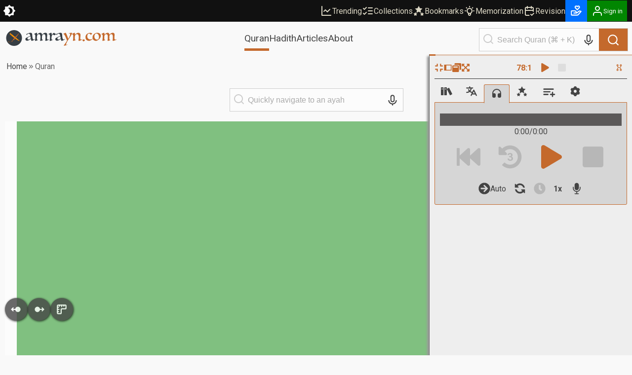

--- FILE ---
content_type: text/html; charset=utf-8
request_url: https://amrayn.com/quran/78
body_size: 20792
content:
<!DOCTYPE html><html lang="en" data-theme-variant="default" class="__variable_4b7c30"><head><meta charSet="utf-8"/><meta name="viewport" content="width=device-width, initial-scale=1"/><link rel="preload" as="image" href="/images/logo-white.png"/><link rel="stylesheet" href="https://cdn.amrayn.com/fe-static/1.5.993/_next/static/css/df67aa977570378e.css" data-precedence="next"/><link rel="stylesheet" href="https://cdn.amrayn.com/fe-static/1.5.993/_next/static/css/7f57049d1d5b689f.css" data-precedence="next"/><link rel="stylesheet" href="https://cdn.amrayn.com/fe-static/1.5.993/_next/static/css/d9bca507fbd145f0.css" data-precedence="next"/><link rel="stylesheet" href="https://cdn.amrayn.com/fe-static/1.5.993/_next/static/css/988bf0d5b7a2048b.css" data-precedence="next"/><link rel="stylesheet" href="https://cdn.amrayn.com/fe-static/1.5.993/_next/static/css/2ea6261abe101f7d.css" data-precedence="next"/><link rel="stylesheet" href="https://cdn.amrayn.com/fe-static/1.5.993/_next/static/css/81a8470461825106.css" data-precedence="next"/><link rel="stylesheet" href="https://cdn.amrayn.com/fe-static/1.5.993/_next/static/css/aa7185df8dea5376.css" data-precedence="next"/><link rel="stylesheet" href="https://cdn.amrayn.com/fe-static/1.5.993/_next/static/css/7d8e2a455b5bdfc9.css" data-precedence="next"/><link rel="stylesheet" href="https://cdn.amrayn.com/fe-static/1.5.993/_next/static/css/208318a7b04f63d4.css" data-precedence="next"/><link rel="stylesheet" href="https://cdn.amrayn.com/fe-static/1.5.993/_next/static/css/48768143d65ea979.css" data-precedence="next"/><link rel="stylesheet" href="https://cdn.amrayn.com/fe-static/1.5.993/_next/static/css/613a781e99012ce0.css" data-precedence="next"/><link rel="preload" as="script" fetchPriority="low" href="https://cdn.amrayn.com/fe-static/1.5.993/_next/static/chunks/webpack-8d4fc838662ae4a6.js"/><script src="https://cdn.amrayn.com/fe-static/1.5.993/_next/static/chunks/fd9d1056-973f71921e84882a.js" async=""></script><script src="https://cdn.amrayn.com/fe-static/1.5.993/_next/static/chunks/2117-7b995b72f03d96d5.js" async=""></script><script src="https://cdn.amrayn.com/fe-static/1.5.993/_next/static/chunks/main-app-5294d1645fe5526e.js" async=""></script><script src="https://cdn.amrayn.com/fe-static/1.5.993/_next/static/chunks/e416a3ff-ccf0e5a8b718c716.js" async=""></script><script src="https://cdn.amrayn.com/fe-static/1.5.993/_next/static/chunks/48507feb-dbf84b05c24d39af.js" async=""></script><script src="https://cdn.amrayn.com/fe-static/1.5.993/_next/static/chunks/d622d42c-3d1e6046a97c94bf.js" async=""></script><script src="https://cdn.amrayn.com/fe-static/1.5.993/_next/static/chunks/bc9c3264-d8566e3115f5dd83.js" async=""></script><script src="https://cdn.amrayn.com/fe-static/1.5.993/_next/static/chunks/4b494101-1631a576a1d4d96d.js" async=""></script><script src="https://cdn.amrayn.com/fe-static/1.5.993/_next/static/chunks/00cbbcb7-8a17a28112019c3d.js" async=""></script><script src="https://cdn.amrayn.com/fe-static/1.5.993/_next/static/chunks/4f9d9cd8-393c88d79e831c74.js" async=""></script><script src="https://cdn.amrayn.com/fe-static/1.5.993/_next/static/chunks/9081a741-8a5e8b3b2a996518.js" async=""></script><script src="https://cdn.amrayn.com/fe-static/1.5.993/_next/static/chunks/737dfa3e-2d3e29658b11f3c9.js" async=""></script><script src="https://cdn.amrayn.com/fe-static/1.5.993/_next/static/chunks/ec3863c0-37172d4760fdd0c8.js" async=""></script><script src="https://cdn.amrayn.com/fe-static/1.5.993/_next/static/chunks/8dc5345f-7535a30981005d86.js" async=""></script><script src="https://cdn.amrayn.com/fe-static/1.5.993/_next/static/chunks/c857e369-ab54061bb92e1dc3.js" async=""></script><script src="https://cdn.amrayn.com/fe-static/1.5.993/_next/static/chunks/3627521c-cd3231ee8da51109.js" async=""></script><script src="https://cdn.amrayn.com/fe-static/1.5.993/_next/static/chunks/4f53ad1b-47698a0f8b557bcd.js" async=""></script><script src="https://cdn.amrayn.com/fe-static/1.5.993/_next/static/chunks/39aecf79-cd61aa26f3fe1b22.js" async=""></script><script src="https://cdn.amrayn.com/fe-static/1.5.993/_next/static/chunks/12038df7-4d7561a4f7d6ce18.js" async=""></script><script src="https://cdn.amrayn.com/fe-static/1.5.993/_next/static/chunks/358ff52d-bd32769b5807b6fd.js" async=""></script><script src="https://cdn.amrayn.com/fe-static/1.5.993/_next/static/chunks/5349c568-b843128ca9cfd3dd.js" async=""></script><script src="https://cdn.amrayn.com/fe-static/1.5.993/_next/static/chunks/aaea2bcf-72f2a2e4caa35e57.js" async=""></script><script src="https://cdn.amrayn.com/fe-static/1.5.993/_next/static/chunks/472688b4-d804d5b7077611e1.js" async=""></script><script src="https://cdn.amrayn.com/fe-static/1.5.993/_next/static/chunks/93854f56-c6c00f372d24549c.js" async=""></script><script src="https://cdn.amrayn.com/fe-static/1.5.993/_next/static/chunks/a63740d3-5500533666ee13b9.js" async=""></script><script src="https://cdn.amrayn.com/fe-static/1.5.993/_next/static/chunks/07115393-41dbe9545e4c3c44.js" async=""></script><script src="https://cdn.amrayn.com/fe-static/1.5.993/_next/static/chunks/9318-7077dafeaa9ccd4c.js" async=""></script><script src="https://cdn.amrayn.com/fe-static/1.5.993/_next/static/chunks/1312-8f02bcea4424533c.js" async=""></script><script src="https://cdn.amrayn.com/fe-static/1.5.993/_next/static/chunks/7424-8c9006e76d4935ae.js" async=""></script><script src="https://cdn.amrayn.com/fe-static/1.5.993/_next/static/chunks/6238-7d9bc6758b9d46fc.js" async=""></script><script src="https://cdn.amrayn.com/fe-static/1.5.993/_next/static/chunks/2016-8a9418c527a34ce7.js" async=""></script><script src="https://cdn.amrayn.com/fe-static/1.5.993/_next/static/chunks/7430-2429200b6e74726a.js" async=""></script><script src="https://cdn.amrayn.com/fe-static/1.5.993/_next/static/chunks/103-d0f87502f216e2db.js" async=""></script><script src="https://cdn.amrayn.com/fe-static/1.5.993/_next/static/chunks/4151-b5aec9134d3a0c19.js" async=""></script><script src="https://cdn.amrayn.com/fe-static/1.5.993/_next/static/chunks/app/(prod)/(v1)/(main)/quran/mushaf/page.server-68259f4a11cfd7eb.js" async=""></script><script src="https://cdn.amrayn.com/fe-static/1.5.993/_next/static/chunks/7943-04eba2930cfb6728.js" async=""></script><script src="https://cdn.amrayn.com/fe-static/1.5.993/_next/static/chunks/app/(prod)/(v1)/(main)/layout.page-e5afc194c92ca8b3.js" async=""></script><link rel="apple-touch-startup-image" href="/icon5.png" media="(max-device-width: 599px)"/><link rel="apple-touch-startup-image" href="/icon8.png" media="(min-device-width: 600px)"/><meta name="theme-color" content="#f9f9f5"/><meta name="color-scheme" content="light"/><title>78. An-Naba - Quran Reader | Quran – Amrayn</title><meta name="next-size-adjust"/><script type="text/javascript">function amr_quran(s,b,e){window.open(`https://amrayn.com/${s}/${b}-${e}`, 'aqwin', 'resizable=1,fullscreen=1')}</script><script type="text/javascript">
          // Unregister service workers
          if ('serviceWorker' in navigator) {
            navigator.serviceWorker.getRegistrations().then(registrations => {
              registrations.forEach(reg => reg.unregister());
            });
          }  
        </script><script src="https://cdn.amrayn.com/fe-static/1.5.993/_next/static/chunks/polyfills-42372ed130431b0a.js" noModule=""></script></head><body><div id="amrayn-root"><script type="text/javascript">
  var META_THEME_COLORS={default:["#f9f9f5","#171819"],brown:["#f9f9f5","#363530"],cool:["#f9f9f5","#171819"]},changeMode=e=>{const t=window.localStorage.getItem("theme-variant")||"default";if(!document.documentElement)return void console.log("documentElement not found");document.documentElement.setAttribute("data-theme-mode",e),"default"!==t&&document.documentElement.setAttribute("data-theme-variant",t);const o="dark"===e?1:0,n=META_THEME_COLORS[t]?META_THEME_COLORS[t][o]:null,d=document.getElementsByTagName("meta");n&&d["theme-color"]&&d["theme-color"].setAttribute("content",n)},isAutoModeEnabled=()=>{const e=window.localStorage.getItem("theme-auto");return"1"===e||"true"===e};"undefined"!=typeof window&&(isAutoModeEnabled()?window.matchMedia("(prefers-color-scheme: dark)").matches?changeMode("dark"):changeMode("light"):changeMode(window.localStorage.getItem("theme-mode")||"light"));
</script><div class="Toastify"></div><div id="amrayn-page"><header class="header is-sticky"><div class="top-bar root-hide-on-print"><div class="top-bar__contents"><div class="top-bar__theme-switcher"><div class="theme-switcher"><button aria-label="Switch Theme" type="button" title="Current theme: Light"><svg stroke="currentColor" fill="currentColor" stroke-width="0" viewBox="0 0 16 16" class="is-anim" height="26" width="26" xmlns="http://www.w3.org/2000/svg"><path d="M8 12a4 4 0 1 0 0-8 4 4 0 0 0 0 8zM8 0a.5.5 0 0 1 .5.5v2a.5.5 0 0 1-1 0v-2A.5.5 0 0 1 8 0zm0 13a.5.5 0 0 1 .5.5v2a.5.5 0 0 1-1 0v-2A.5.5 0 0 1 8 13zm8-5a.5.5 0 0 1-.5.5h-2a.5.5 0 0 1 0-1h2a.5.5 0 0 1 .5.5zM3 8a.5.5 0 0 1-.5.5h-2a.5.5 0 0 1 0-1h2A.5.5 0 0 1 3 8zm10.657-5.657a.5.5 0 0 1 0 .707l-1.414 1.415a.5.5 0 1 1-.707-.708l1.414-1.414a.5.5 0 0 1 .707 0zm-9.193 9.193a.5.5 0 0 1 0 .707L3.05 13.657a.5.5 0 0 1-.707-.707l1.414-1.414a.5.5 0 0 1 .707 0zm9.193 2.121a.5.5 0 0 1-.707 0l-1.414-1.414a.5.5 0 0 1 .707-.707l1.414 1.414a.5.5 0 0 1 0 .707zM4.464 4.465a.5.5 0 0 1-.707 0L2.343 3.05a.5.5 0 1 1 .707-.707l1.414 1.414a.5.5 0 0 1 0 .708z"></path></svg></button></div></div><div class="top-bar__right-side"><div class="top-bar__top-links"><a aria-disabled="false" class="top-bar__top-link" href="/trending"><svg stroke="currentColor" fill="none" stroke-width="2" viewBox="0 0 24 24" stroke-linecap="round" stroke-linejoin="round" height="24" width="24" xmlns="http://www.w3.org/2000/svg"><path d="M3 3v18h18"></path><path d="m19 9-5 5-4-4-3 3"></path></svg>Trending</a><a aria-disabled="false" class="top-bar__top-link" href="/mycollections"><svg stroke="currentColor" fill="none" stroke-width="2" viewBox="0 0 24 24" stroke-linecap="round" stroke-linejoin="round" height="24" width="24" xmlns="http://www.w3.org/2000/svg"><path d="m3 17 2 2 4-4"></path><path d="m3 7 2 2 4-4"></path><path d="M13 6h8"></path><path d="M13 12h8"></path><path d="M13 18h8"></path></svg>Collections</a><a aria-disabled="false" class="top-bar__top-link" href="/bookmarks"><svg stroke="currentColor" fill="currentColor" stroke-width="0" viewBox="0 0 512 512" height="24" width="24" xmlns="http://www.w3.org/2000/svg"><path d="M256.65 38.984l-49.697 100.702-111.13 16.146 80.413 78.385-18.982 110.68 99.396-52.256 99.397 52.256-18.983-110.68 80.413-78.384-111.127-16.146-49.7-100.702zM112 308.826l-26.674 54.05-59.646 8.665 43.16 42.073-10.188 59.403L112 444.97l53.348 28.046-10.188-59.403 43.16-42.072-59.646-8.665L112 308.825zm288 0l-26.674 54.05-59.646 8.665 43.16 42.073-10.188 59.403L400 444.97l53.348 28.046-10.188-59.403 43.16-42.072-59.646-8.665L400 308.825z"></path></svg>Bookmarks</a><a aria-disabled="false" class="top-bar__top-link" href="/quran/memorization"><svg stroke="currentColor" fill="none" stroke-width="2" viewBox="0 0 24 24" stroke-linecap="round" stroke-linejoin="round" height="24" width="24" xmlns="http://www.w3.org/2000/svg"><path stroke="none" d="M0 0h24v24H0z" fill="none"></path><path d="M3 12h1m8 -9v1m8 8h1m-15.4 -6.4l.7 .7m12.1 -.7l-.7 .7"></path><path d="M9 16a5 5 0 1 1 6 0a3.5 3.5 0 0 0 -1 3a2 2 0 0 1 -4 0a3.5 3.5 0 0 0 -1 -3"></path><path d="M9.7 17l4.6 0"></path></svg>Memorization</a><a aria-disabled="false" class="top-bar__top-link" href="/quran/revision"><svg stroke="currentColor" fill="none" stroke-width="2" viewBox="0 0 24 24" stroke-linecap="round" stroke-linejoin="round" height="24" width="24" xmlns="http://www.w3.org/2000/svg"><path stroke="none" d="M0 0h24v24H0z" fill="none"></path><path d="M11.5 21h-5.5a2 2 0 0 1 -2 -2v-12a2 2 0 0 1 2 -2h12a2 2 0 0 1 2 2v6"></path><path d="M16 3v4"></path><path d="M8 3v4"></path><path d="M4 11h16"></path><path d="M15 19l2 2l4 -4"></path></svg>Revision</a></div><div class="top-bar__user-menu"><div class="user-menu on-top-bar root-hide-on-print"><div style="display:flex;gap:3px;align-items:center"><a aria-disabled="false" target="_blank" rel="nofollow" aria-label="Donate" style="display:flex;background:rgb(0 113 255);color:#fff" class="user-menu__menu-toggle has-label" title="Donate" href="/donate"><svg stroke="currentColor" fill="currentColor" stroke-width="0" viewBox="0 0 24 24" height="26" width="26" xmlns="http://www.w3.org/2000/svg"><path d="M4 21h9.62a3.995 3.995 0 0 0 3.037-1.397l5.102-5.952a1 1 0 0 0-.442-1.6l-1.968-.656a3.043 3.043 0 0 0-2.823.503l-3.185 2.547-.617-1.235A3.98 3.98 0 0 0 9.146 11H4c-1.103 0-2 .897-2 2v6c0 1.103.897 2 2 2zm0-8h5.146c.763 0 1.448.423 1.789 1.105l.447.895H7v2h6.014a.996.996 0 0 0 .442-.11l.003-.001.004-.002h.003l.002-.001h.004l.001-.001c.009.003.003-.001.003-.001.01 0 .002-.001.002-.001h.001l.002-.001.003-.001.002-.001.002-.001.003-.001.002-.001c.003 0 .001-.001.002-.001l.003-.002.002-.001.002-.001.003-.001.002-.001h.001l.002-.001h.001l.002-.001.002-.001c.009-.001.003-.001.003-.001l.002-.001a.915.915 0 0 0 .11-.078l4.146-3.317c.262-.208.623-.273.94-.167l.557.186-4.133 4.823a2.029 2.029 0 0 1-1.52.688H4v-6zM16 2h-.017c-.163.002-1.006.039-1.983.705-.951-.648-1.774-.7-1.968-.704L12.002 2h-.004c-.801 0-1.555.313-2.119.878C9.313 3.445 9 4.198 9 5s.313 1.555.861 2.104l3.414 3.586a1.006 1.006 0 0 0 1.45-.001l3.396-3.568C18.688 6.555 19 5.802 19 5s-.313-1.555-.878-2.121A2.978 2.978 0 0 0 16.002 2H16zm1 3c0 .267-.104.518-.311.725L14 8.55l-2.707-2.843C11.104 5.518 11 5.267 11 5s.104-.518.294-.708A.977.977 0 0 1 11.979 4c.025.001.502.032 1.067.485.081.065.163.139.247.222l.707.707.707-.707c.084-.083.166-.157.247-.222.529-.425.976-.478 1.052-.484a.987.987 0 0 1 .701.292c.189.189.293.44.293.707z"></path></svg></a><button aria-label="Sign in" class="user-menu__menu-toggle with-background has-label"><div class="hjs-spinner"><div class="hjs-spinner__icon" style="width:24px;height:24px"></div></div></button></div><div class="user-menu__menu"><div class="user-menu__menu-links"><button class="user-menu__link">Sign in</button><button class="user-menu__link">Sign up</button></div></div></div></div></div></div></div><div class="nav"><div class="nav__contents"><div class="nav__nav-container"><div class="nav__logo-container"><a aria-disabled="false" rel="nofollow" aria-label="Amrayn.com" href="/"><span class="hjs-icon nav__logo-icon is-custom"><svg class="hjs-icon__svg" viewBox="0 0 3500 500"><circle cx="250" cy="250" r="250" fill="#373e44" stroke="none"></circle><path fill="var(--amr-color-logo-sword)" d="m190.192 141.013 238.9 199.451c-63.413 9.845-208.911-125.242-261.516-164.487l22.616-34.964Zm-2.738-12.549 5.875 4.905-31.242 48.292-5.872-4.904 31.239-48.293ZM134.381 99.11l45.817 38.252-18.676 28.869-45.819-38.252 18.678-28.869Zm-2.624-12.251 5.876 4.906-27.132 41.931-5.874-4.903 27.13-41.934Z"></path><path fill="var(--amr-color-logo-pen)" d="M182.948 351.058c-.557.15-6.31 5.486-12.76 12.311-5.158 5.413-10.077 10.715-11.366 12.605-1.709 2.446.557 3.19 2.511 1.559 1.95-1.595 7.6-6.71 17.883-8.862 11.507-2.411 16.32-4.708 20.642-16.391a1736.08 1736.08 0 0 0 4.567-12.494c2.475-6.898 2.65-14.387.138-16.873-2.508-2.444-12.061 5.008-21.23 16.724-.385.519-.804 1.001-1.186 1.521-9.169 11.752-13.041 17.76-8.753 13.347 3.696-3.744 7.358-7.49 7.811-7.935.871-.852 2.302-.407 2.964.41.836 1.074.696 2.67-.315 3.558-.278.261-.592.408-.906.52m-111.29 16.537c1.15-.297 7.776-1.557 9.972-1.595.418 0 .592.446.382.631-.872.742-3.137 1.778-3.451 1.965-5.753 3.338-6.065 6.155-5.961 7.527.382 3.78 5.404 6.935 23.742 5.749 7.566-.67 14.924-2.113 21.757-3.304 6.832-1.221 15.34-2.334 18.618-2.334 9.937 0 10.704 2.967 18.2 2.967.662 0 1.185-.149 1.185-.926 0-.779-.733-.928-1.15-.965-6.311 0-7.914-4.34-18.269-4.302-5.686-.038-7.461-.148-22.978 2.15-15.515 2.298-33.994 3.302-33.994-.073 0-1.927 12.829-5.562 12.829-11.122 0-2.968-3.519-7.194-22.242-3.638-1.639.337-3.799 1.485-3.662 4.006.108 2.336 1.849 4.191 5.022 3.264m327.595-265.447c-96.925 97.998-129.177 129.737-180.254 192.625-9.379 11.566-14.853 23.028-12.343 25.546 2.512 2.484 28.45.666 43.687-13.645 17.223-12.237 153.372-193.849 156.267-197.742 4.604-6.23-1.081-13.164-7.357-6.784"></path><path fill="#373e44" d="M778.678 256.61q-1.5-8.5-3-18.5t-3-19q-1.5-9-3-15.5-1-6.5-1.5-8.5-8 3-18 7t-20 9q-10 4.5-19 9.5-9 4.5-15 8.5-11.5 7.5-17.5 15t-6 18q0 14.5 8.5 25.5t26.5 11q9.5 0 19.5-3.5 10.5-3.5 19-8 9-4.5 15.5-9t9-7q4-4 6-6.5 2.5-3 2-8zm-14.5-77.5q-3-15.5-7-27.5-4-12.5-10-20.5-6-8.5-14.5-12.5-8.5-4.5-21-4.5-11 0-20.5 4-9 4-16 9.5-6.5 5.5-10.5 11-3.5 5.5-4 8.5-.5 4-4.5 4-7 0-13-5t-6-12q0-4 1-6 11.5-6.5 28-14t34-14q18-6.5 35.5-10.5 17.5-4.5 31.5-4.5 21 0 32 6 11.5 6 17 17t6.5 26q1.5 14.5 2.5 31.5 1.5 25.5 4 49.5 2.5 23.5 7.5 42 5 18 12.5 29.5 8 11 19.5 11 5.5 0 12-2t12.5-4.5q6-3 10.5-5.5 5-3 6.5-4 4.5 0 5.5 4.5 0 2.5-1 4.5-1 1-7.5 5t-16 9.5q-9.5 5.5-21 12-11.5 6-23 11.5-11 5.5-20.5 9t-15 3.5q-6.5 0-11.5-5.5-4.5-5-8-13.5-3.5-9-6-20.5t-4.5-24q-9 7.5-23 18-14 10-30.5 19t-34 15.5q-17 6-33 6-13.5 0-23.5-4-10-4.5-17-11.5-6.5-7-10-16-3-9.5-3-19.5 0-16 9.5-26 10-10.5 30.5-21.5 9.5-5 26.5-13 17-8.5 34.5-17 18-8.5 33-16 15.5-8 22.5-12.5z"></path><path fill="#373e44" d="M1357.569 291.11q1.5 0 2 2 .5 1.5.5 4t-1 3.5q-1 .5-2 1.5-3.5 2-17 8.5-13 6.5-29.5 13.5-16 6.5-32 11.5-15.5 5.5-23.5 5.5-7 0-13.5-3-6-3-5-9.5 1-4 2-12 1.5-8 2.5-19.5 1-14.5 2-33.5 1.5-19 1.5-42 0-27-3.5-44.5-3.5-18-10-28.5t-16-14.5q-9.5-4.5-22-4.5-11.5 0-19.5 4-8 3.5-14 8-11 8.5-17.5 22-6 13-7.5 34.5l-1 11q0 5.5-.5 12 0 6.5-.5 14.5v19q0 29.5 4.5 41 5 11.5 16.5 11.5h5q1-.5 4-1 1 1 2 2.5 1.5 2.5-.5 5.5-2.5 3-12 8-9.5 4.5-21 8.5t-22.5 7q-11 3-16.5 3-7 0-13-2-5.5-1.5-5.5-4 0-3 2-7 1.5-2.5 3-12t2.5-24.5q1.5-15 2.5-34.5 1-20 1-43 0-12-1.5-26.5-1-14.5-6-27-5-13-15-21.5-9.5-9-26.5-9-10 0-18 3-8 2.5-13.5 6.5-11 8.5-19 21-7.5 12.5-10 35.5-1 10.5-2 22-1 11-1 25.5 0 19 1 31.5t3.5 20q2.5 7 6 10 3.5 2.5 9 2.5t7.5-1q2.5-1 3.5 3t-.5 5q-2 2-10.5 6.5-8.5 4-19.5 8.5t-22.5 8q-11.5 3.5-19.5 3.5-8.5 0-13.5-2-4.5-2-4.5-4.5 0-.5 1-3 1-3 1.5-5 2-15.5 3.5-28.5 2-13.5 2.5-29 1-15.5 1.5-35.5t.5-48.5q0-27.5-9-40.5-8.5-13-18-13-4 0-7 1l-5 1q-3 .5-3-3v-3.5q.5-.5 10-7t22.5-14q13-7.5 27-13.5 14-6.5 23-6.5 6 0 10 3.5 4.5 3.5 4.5 13 0 4.5-.5 10 0 5.5-.5 11.5 0 6-.5 12-.5 5.5-.5 9.5 7-6.5 17.5-17 11-10.5 24.5-20t29-16.5q16-7 33.5-7 23 0 37.5 13.5t15.5 47q8-7.5 19.5-18t25.5-20q14.5-9.5 30.5-16t32.5-6.5q58 0 58 61.5 0 10-1 23t-2.5 27.5q-1.5 14-2.5 28t-1 25.5q0 52 27.5 52 4.5 0 10-1l11-3q5.5-2 10-3.5 4.5-2 6.5-3.5zM1586.412 122.11q-5.5 4.5-13 11.5-7.5 6.5-16 13-8 6-16.5 10.5t-16.5 4.5q-7 0-12.5-3-5.5-3.5-10.5-7-4.5-4-9-7-4.5-3.5-9.5-3.5-13.5 0-23 11-9 11-15 28-5.5 17-8.5 37-2.5 20-2.5 38.5 0 15.5 1 25.5 1.5 9.5 4 15.5 2.5 5.5 6.5 7.5 4.5 2 10.5 2 6.5 0 14-2 1.5-.5 2 2 1 2.5 1 4 0 1-1.5 2.5-1.5 1-2 1-11 4.5-22.5 10-11.5 5-19 8.5-7 3-17 6.5-9.5 3.5-16.5 3.5-8 0-13.5-2.5-5-2.5-5-5t1-4.5q1.5-2 2.5-7.5 1-7.5 2-17.5 1.5-10.5 2.5-22.5 1.5-12 2-24.5 1-13 1-25.5 0-28-2-47.5-1.5-19.5-6-31.5t-12.5-17q-7.5-5.5-19.5-5.5h-4.5q-2 0-4 .5-3 0-3-3t3-4.5q5.5-3.5 17-10 11.5-7 23.5-13 12.5-6.5 24-11.5t17-5q6.5 0 11 4.5 4.5 4 6.5 10.5 2.5 6.5 3.5 15 1 8 1 16 0 6-.5 12.5v14q22.5-33 40.5-51 18-18.5 34-18.5 6 0 11.5 5 6 5 12.5 11.5 6.5 6 13.5 11t14.5 5q6.5 0 9.5-1.5l5-2.5q4 0 4 5.5zM1725.944 256.61q-1.5-8.5-3-18.5t-3-19q-1.5-9-3-15.5-1-6.5-1.5-8.5-8 3-18 7t-20 9q-10 4.5-19 9.5-9 4.5-15 8.5-11.5 7.5-17.5 15t-6 18q0 14.5 8.5 25.5t26.5 11q9.5 0 19.5-3.5 10.5-3.5 19-8 9-4.5 15.5-9t9-7q4-4 6-6.5 2.5-3 2-8zm-14.5-77.5q-3-15.5-7-27.5-4-12.5-10-20.5-6-8.5-14.5-12.5-8.5-4.5-21-4.5-11 0-20.5 4-9 4-16 9.5-6.5 5.5-10.5 11-3.5 5.5-4 8.5-.5 4-4.5 4-7 0-13-5t-6-12q0-4 1-6 11.5-6.5 28-14t34-14q18-6.5 35.5-10.5 17.5-4.5 31.5-4.5 21 0 32 6 11.5 6 17 17t6.5 26q1.5 14.5 2.5 31.5 1.5 25.5 4 49.5 2.5 23.5 7.5 42 5 18 12.5 29.5 8 11 19.5 11 5.5 0 12-2t12.5-4.5q6-3 10.5-5.5 5-3 6.5-4 4.5 0 5.5 4.5 0 2.5-1 4.5-1 1-7.5 5t-16 9.5q-9.5 5.5-21 12-11.5 6-23 11.5-11 5.5-20.5 9t-15 3.5q-6.5 0-11.5-5.5-4.5-5-8-13.5-3.5-9-6-20.5t-4.5-24q-9 7.5-23 18-14 10-30.5 19t-34 15.5q-17 6-33 6-13.5 0-23.5-4-10-4.5-17-11.5-6.5-7-10-16-3-9.5-3-19.5 0-16 9.5-26 10-10.5 30.5-21.5 9.5-5 26.5-13 17-8.5 34.5-17 18-8.5 33-16 15.5-8 22.5-12.5z"></path><path fill="var(--amr-color-logo-pen)" d="M1823.139 483.11q4.5-5 13.5-16.5t19.5-26q11-14.5 22-31 11.5-16.5 21.5-31.5 10-14.5 17-27 7.5-12 9.5-18-8-21-17-44.5t-19-46.5q-9.5-23-19.5-44-9.5-21-19-36.5-9.5-16-18.5-25.5-8.5-9.5-15.5-9.5-2 0-4.5 1.5-2.5 1-4.5 2-1.5 1-3.5-2.5t0-4.5q2-1.5 11.5-7.5 10-6 22-12.5 12-7 23-12.5 11.5-5.5 16.5-5.5t11.5 9q7 9 14 24.5 7.5 15 15.5 34.5t16 41q8 21 15.5 42.5 8 21.5 15 40 6.5-10 16.5-28.5 10.5-18.5 20-39.5t16-41.5q7-20.5 7-34.5 0-14.5-7-20.5-7-6.5-15.5-6.5-6.5 0-10.5.5-3.5 0-8 1-1 0-3-1-2-1.5-2-4t11-5.5q11-3 25.5-5.5t28.5-4q14-2 19.5-2 11.5 0 17 4.5t5.5 10.5q-3 12-13 31.5-9.5 19-23 42-13.5 22.5-29 47-15 24-29 45.5t-25.5 38.5q-11 17-16 25-10 15.5-19 32-9 17-16.5 33.5-7.5 17-13.5 32-5.5 15.5-8 28-1.5 7.5 2.5 9.5 4.5 2.5 11 1 7-1 15-4.5t13.5-8q2.5-2 3-1 1 1.5 1 4t-1 5q-1 3-2.5 4-.5 0-11.5 4.5t-26.5 9.5q-15.5 5.5-33 10-17 4.5-30 4.5-12.5 0-12.5-8v-1.5q.5-.5.5-1zM2173.217 202.61q-.5 4.5-1 8t-1 8q0 4.5-.5 11.5v17.5q0 18 1 29.5 1.5 11.5 4 18.5 2.5 6.5 6 9 4 2.5 9.5 2.5 3.5 0 7.5-1 1 0 1.5 3 1 2.5 0 3.5-3 2.5-12 7.5-8.5 4.5-19.5 9t-23 8q-11.5 3.5-19.5 3.5-7 0-11-2-4-1.5-4-4t.5-3q.5-.5 1.5-2.5 1-2.5 1.5-6 .5-4 1.5-9 1-7 2-17.5 1-11 2-23.5 1-13 1.5-26.5 1-14 1-27 0-5.5-.5-13.5 0-8.5-.5-21.5-.5-14.5-3.5-24.5-2.5-10.5-7-16.5-4-6.5-9.5-9.5-5-3-10-3h-5q-2.5 0-5 .5-2 0-2-4.5 0-1 .5-1.5 1-1 5-3.5 6.5-4.5 17.5-11t22.5-12q11.5-5.5 21.5-9.5 10.5-4 16-4 14.5 0 14.5 16.5 0 2.5-.5 9t-1 13.5q0 6.5-.5 12.5t-.5 8q10.5-10 22.5-20.5t26-19q14-9 29.5-14.5t32-5.5q30 0 49 17.5 19.5 17 19.5 54.5 0 10-1.5 23.5-1 13.5-2.5 28t-3 28.5q-1 14-1 25 0 40 26 40 5 0 11-1.5 6.5-2 12-4 6-2.5 10.5-4.5 4.5-2.5 6-4 .5-.5 1 1 1 1 1.5 3t0 3.5q0 1.5-.5 2-4 2.5-17.5 9.5-13 7-29.5 14.5-16 7-32 12.5-16 6-25.5 6-11.5 0-16-5.5-4-5.5-4-11.5 0-4 1-10 1.5-6 3.5-19.5 2-14.5 3.5-34 2-19.5 2-42 0-44-16.5-66.5-16-23-40.5-23-15.5 0-27.5 6t-20.5 16.5q-8.5 10-13.5 23.5-5 13-6.5 28zM2456.717 289.11q2.5.5 8 5.5 6 5 12 11.5t10.5 12.5q4.5 6 4.5 8 0 2.5-6 7.5t-14 10q-7.5 5.5-15 9.5-7 4-10 4-1.5 0-7.5-5-5.5-4.5-11.5-10.5t-11-11.5q-4.5-6-4.5-8 0-2.5 6.5-7.5 6.5-5.5 14-11 8-6 15-10 7.5-4.5 9-5zM2721.162 107.61q-1 3-6 9.5-4.5 6-11 13-6.5 6.5-14 13-7 6-12.5 9-3.5 1.5-4.5-1-.5-2.5-.5-5 0-4-4.5-10-4-6-12-11.5-7.5-6-18-10t-23-4q-21.5 0-35 23.5-13.5 23-13.5 61.5 0 23.5 7 42.5 7.5 18.5 20 31.5 13 12.5 31 19.5 18 6.5 39 6.5 28.5 0 45.5-7 17-7.5 28-17 .5 0 .5-.5.5-.5 1-.5 2.5 0 3.5 2 1 1.5 1 4 0 2-1 3-7.5 6-21 16-13 10-30 20-17 9.5-35.5 16.5t-36.5 7q-51.5 0-80.5-30-28.5-30-28.5-82 0-39.5 15-66.5 15.5-27 37.5-43 22.5-16.5 47.5-23.5t44-7q15.5 0 27.5 2.5 12.5 2 21 5.5 9 3 13.5 6.5 5 3.5 5 6z"></path><path fill="var(--amr-color-logo-pen)" d="M2933.795 294.61q-5.5 4.5-15 12t-22 15q-12.5 7.5-27.5 13-15 5-31.5 5-25 0-44.5-8.5-19.5-9-33-23.5-13-15-20-35-6.5-20-6.5-42.5 0-26.5 8-47t19.5-35.5q12-15.5 25.5-25.5 13.5-10.5 24.5-16.5 5-3 12.5-6.5 8-3.5 17-6.5 9.5-3 20-5 11-2.5 22.5-2.5 21.5 0 41.5 5.5 20.5 5.5 36 17.5 15.5 11.5 25 30t9.5 44.5q0 21-8 39.5-7.5 18.5-18 33t-21 25l-14.5 14.5zm-56.5 8q28.5 0 43.5-21.5 15.5-21.5 15.5-66 0-22.5-6.5-41.5-6-19.5-17.5-34-11-14.5-26-22.5-15-8.5-32.5-8.5-12.5 0-24 6.5-11 6.5-19.5 19-8.5 12-13.5 29.5t-5 39.5q0 23.5 7 42 7.5 18.5 19.5 31.5 12 12.5 27 19.5 15.5 6.5 32 6.5zM3489.404 291.11q1.5 0 2 2 .5 1.5.5 4t-1 3.5q-1 .5-2 1.5-3.5 2-17 8.5-13 6.5-29.5 13.5-16 6.5-32 11.5-15.5 5.5-23.5 5.5-7 0-13.5-3-6-3-5-9.5 1-4 2-12 1.5-8 2.5-19.5 1-14.5 2-33.5 1.5-19 1.5-42 0-27-3.5-44.5-3.5-18-10-28.5t-16-14.5q-9.5-4.5-22-4.5-11.5 0-19.5 4-8 3.5-14 8-11 8.5-17.5 22-6 13-7.5 34.5l-1 11q0 5.5-.5 12 0 6.5-.5 14.5v19q0 29.5 4.5 41 5 11.5 16.5 11.5h5q1-.5 4-1 1 1 2 2.5 1.5 2.5-.5 5.5-2.5 3-12 8-9.5 4.5-21 8.5t-22.5 7q-11 3-16.5 3-7 0-13-2-5.5-1.5-5.5-4 0-3 2-7 1.5-2.5 3-12t2.5-24.5q1.5-15 2.5-34.5 1-20 1-43 0-12-1.5-26.5-1-14.5-6-27-5-13-15-21.5-9.5-9-26.5-9-10 0-18 3-8 2.5-13.5 6.5-11 8.5-19 21-7.5 12.5-10 35.5-1 10.5-2 22-1 11-1 25.5 0 19 1 31.5t3.5 20q2.5 7 6 10 3.5 2.5 9 2.5t7.5-1q2.5-1 3.5 3t-.5 5q-2 2-10.5 6.5-8.5 4-19.5 8.5t-22.5 8q-11.5 3.5-19.5 3.5-8.5 0-13.5-2-4.5-2-4.5-4.5 0-.5 1-3 1-3 1.5-5 2-15.5 3.5-28.5 2-13.5 2.5-29 1-15.5 1.5-35.5t.5-48.5q0-27.5-9-40.5-8.5-13-18-13-4 0-7 1l-5 1q-3 .5-3-3v-3.5q.5-.5 10-7t22.5-14q13-7.5 27-13.5 14-6.5 23-6.5 6 0 10 3.5 4.5 3.5 4.5 13 0 4.5-.5 10 0 5.5-.5 11.5 0 6-.5 12-.5 5.5-.5 9.5 7-6.5 17.5-17 11-10.5 24.5-20t29-16.5q16-7 33.5-7 23 0 37.5 13.5t15.5 47q8-7.5 19.5-18t25.5-20q14.5-9.5 30.5-16t32.5-6.5q58 0 58 61.5 0 10-1 23t-2.5 27.5q-1.5 14-2.5 28t-1 25.5q0 52 27.5 52 4.5 0 10-1l11-3q5.5-2 10-3.5 4.5-2 6.5-3.5z"></path></svg></span></a></div></div><div class="nav__nav-links root-hide-on-print"><a aria-disabled="false" class="nav__nav-link" href="/"><div>Quran</div></a><a aria-disabled="false" class="nav__nav-link" href="/hadith"><div>Hadith</div></a><a aria-disabled="false" class="nav__nav-link" href="/articles"><div>Articles</div></a><a aria-disabled="false" class="nav__nav-link" href="/about"><div>About</div></a></div><div class="nav__search-bar root-hide-on-print"><div class="header__search "><div class="co-search-bar "><div class="co-search-bar__bar"><button aria-label="Start search here" class="co-search-bar__icon" type="button" tabindex="-1"><svg stroke="currentColor" fill="currentColor" stroke-width="0" viewBox="0 0 24 24" height="24" width="24" xmlns="http://www.w3.org/2000/svg"><path d="M18.031 16.6168L22.3137 20.8995L20.8995 22.3137L16.6168 18.031C15.0769 19.263 13.124 20 11 20C6.032 20 2 15.968 2 11C2 6.032 6.032 2 11 2C15.968 2 20 6.032 20 11C20 13.124 19.263 15.0769 18.031 16.6168ZM16.0247 15.8748C17.2475 14.6146 18 12.8956 18 11C18 7.1325 14.8675 4 11 4C7.1325 4 4 7.1325 4 11C4 14.8675 7.1325 18 11 18C12.8956 18 14.6146 17.2475 15.8748 16.0247L16.0247 15.8748Z"></path></svg></button><input type="search" id="co-search-bar__search-inputheader" placeholder="Search" class="co-search-bar__input" aria-labelledby="co-search-bar__search-inputheader" enterKeyHint="search" maxLength="2048" autoComplete="off" spellCheck="false" autoCapitalize="off" autoCorrect="off" name="co-search-bar__search-inputheader" value=""/><div class="amr-button-group" style="padding:0;gap:3px"><button aria-label="Voice Search" title="Voice search (Arabic only)" type="button" class="amr-button icon-button " style="color:inherit"><svg stroke="currentColor" fill="currentColor" stroke-width="0" viewBox="0 0 24 24" height="26" width="26" xmlns="http://www.w3.org/2000/svg"><path d="M16 12V6c0-2.217-1.785-4.021-3.979-4.021a.933.933 0 0 0-.209.025A4.006 4.006 0 0 0 8 6v6c0 2.206 1.794 4 4 4s4-1.794 4-4zm-6 0V6c0-1.103.897-2 2-2a.89.89 0 0 0 .163-.015C13.188 4.06 14 4.935 14 6v6c0 1.103-.897 2-2 2s-2-.897-2-2z"></path><path d="M6 12H4c0 4.072 3.061 7.436 7 7.931V22h2v-2.069c3.939-.495 7-3.858 7-7.931h-2c0 3.309-2.691 6-6 6s-6-2.691-6-6z"></path></svg></button><button aria-label="Search" type="button" class="amr-button" style="border-radius:0;box-shadow:none;padding-top:0.8rem;padding-bottom:0.8rem"><svg stroke="currentColor" fill="currentColor" stroke-width="0" viewBox="0 0 24 24" height="26" width="26" xmlns="http://www.w3.org/2000/svg"><path d="M18.031 16.6168L22.3137 20.8995L20.8995 22.3137L16.6168 18.031C15.0769 19.263 13.124 20 11 20C6.032 20 2 15.968 2 11C2 6.032 6.032 2 11 2C15.968 2 20 6.032 20 11C20 13.124 19.263 15.0769 18.031 16.6168ZM16.0247 15.8748C17.2475 14.6146 18 12.8956 18 11C18 7.1325 14.8675 4 11 4C7.1325 4 4 7.1325 4 11C4 14.8675 7.1325 18 11 18C12.8956 18 14.6146 17.2475 15.8748 16.0247L16.0247 15.8748Z"></path></svg></button></div></div></div></div></div></div></div></header><main id="amrayn-content" class="amrayn-margined-content"><div><style type="text/css">
          :root {--amr-mushaf-font-quran: var(--amr-font-arabic-quran);--amr-dock-width: 0px;}
          </style><style type="text/css">
          :root {--amr-mushaf-pidx: -11;--amr-empty-odd: url(https://cdn0.amrayn.com/mushaf/medinah2/empty.png?52);--amr-empty-even: url(https://cdn0.amrayn.com/mushaf/medinah2/empty.png?52);--amr-mushaf-mul: 2;--amr-mushaf-pw: 456px;--amr-mushaf-ph: 672px;--amr-mushaf-darkness: 1;
          .pa-quran-reader__single-page__rel {display:block;}
          </style><div class="breadcrumbs" role="navigation" itemScope="" itemType="http://schema.org/BreadcrumbList"><div class="breadcrumbs__item-list"><div class="breadcrumbs__item" itemProp="itemListElement" itemScope="" itemType="http://schema.org/ListItem"><a aria-disabled="false" class="breadcrumbs__link" itemProp="item" href="/"><span itemProp="name">Home</span></a><meta itemProp="position" content="1"/></div><svg stroke="currentColor" fill="none" stroke-width="0" viewBox="0 0 24 24" class="breadcrumbs__icon icon-xxs" height="1em" width="1em" xmlns="http://www.w3.org/2000/svg"><path d="M5.63605 7.75735L7.05026 6.34314L12.7071 12L7.05029 17.6568L5.63608 16.2426L9.87869 12L5.63605 7.75735Z" fill="currentColor"></path><path d="M12.7071 6.34314L11.2929 7.75735L15.5356 12L11.2929 16.2426L12.7072 17.6568L18.364 12L12.7071 6.34314Z" fill="currentColor"></path></svg><div class="breadcrumbs__item is-last" itemProp="itemListElement" itemScope="" itemType="http://schema.org/ListItem"><a aria-disabled="false" class="breadcrumbs__link" itemProp="item" href="/quran"><span itemProp="name">Quran</span></a><meta itemProp="position" content="2"/></div></div></div><div class="pa-quran-reader"><div class="pa-quran-reader__floating-ctrls is-on-left"><div><div class="amr-button-group" style="padding:0;margin:0"><button class="amr-button icon-button" title="Next page"><svg stroke="currentColor" fill="currentColor" stroke-width="0" viewBox="0 0 24 24" height="26" width="26" xmlns="http://www.w3.org/2000/svg"><path fill="none" d="M0 0h24v24H0z"></path><path d="M10.1 13a5 5 0 100-2H5.83l1.59-1.59L6 8l-4 4 4 4 1.41-1.41L5.83 13h4.27z"></path></svg></button><button class="amr-button icon-button" title="Previous page"><svg stroke="currentColor" fill="currentColor" stroke-width="0" viewBox="0 0 24 24" height="26" width="26" xmlns="http://www.w3.org/2000/svg"><path fill="none" d="M0 0h24v24H0z"></path><path d="M13.9 11a5 5 0 100 2h4.27l-1.59 1.59L18 16l4-4-4-4-1.41 1.41L18.17 11H13.9z"></path></svg></button></div></div><button class="amr-button icon-button" title="Re-scale view"><svg stroke="currentColor" fill="none" stroke-width="2" viewBox="0 0 24 24" stroke-linecap="round" stroke-linejoin="round" height="26" width="26" xmlns="http://www.w3.org/2000/svg"><path stroke="none" d="M0 0h24v24H0z" fill="none"></path><path d="M5 4h14a1 1 0 0 1 1 1v5a1 1 0 0 1 -1 1h-7a1 1 0 0 0 -1 1v7a1 1 0 0 1 -1 1h-5a1 1 0 0 1 -1 -1v-14a1 1 0 0 1 1 -1"></path><path d="M4 8l2 0"></path><path d="M4 12l3 0"></path><path d="M4 16l2 0"></path><path d="M8 4l0 2"></path><path d="M12 4l0 3"></path><path d="M16 4l0 2"></path></svg></button></div><div><div class="pa-quran-reader__carousel-container" style="transform:translateX(-150px)"><div class="pa-quran-reader__carousel "><div class="pa-quran-reader__carousel-outer"></div><div class="pa-quran-reader__carousel-withzoom" style="transform:scale(1) translate(0px, 0px)"><div class="pa-quran-reader__carousel-inner"><div class="p"></div><div class="p"></div><div class="p"></div><div class="p"></div><div class="p"></div><div class="p"></div><div class="p"></div><div class="p"></div><div class="p"></div><div class="p"></div><div class="p"></div><div class="p"></div><div class="p"></div><div class="p"></div><div class="p"></div><div class="p"></div><div class="p"></div><div class="p"></div><div class="p"></div><div class="p"></div><div class="p"></div><div class="p"></div><div class="p"><div></div></div><div class="p"><div></div></div><div class="p"></div><div class="p"></div><div class="p"></div><div class="p"></div><div class="p"></div><div class="p"></div><div class="p"></div><div class="p"></div><div class="p"></div><div class="p"></div><div class="p"></div><div class="p"></div><div class="p"></div><div class="p"></div><div class="p"></div><div class="p"></div><div class="p"></div><div class="p"></div><div class="p"></div><div class="p"></div><div class="p"></div><div class="p"></div><div class="p"></div><div class="p"></div><div class="p"></div><div class="p"></div><div class="p"></div><div class="p"></div><div class="p"></div><div class="p"></div><div class="p"></div><div class="p"></div><div class="p"></div><div class="p"></div><div class="p"></div><div class="p"></div><div class="p"></div><div class="p"></div><div class="p"></div><div class="p"></div><div class="p"></div><div class="p"></div><div class="p"></div><div class="p"></div><div class="p"></div><div class="p"></div><div class="p"></div><div class="p"></div><div class="p"></div><div class="p"></div><div class="p"></div><div class="p"></div><div class="p"></div><div class="p"></div><div class="p"></div><div class="p"></div><div class="p"></div><div class="p"></div><div class="p"></div><div class="p"></div><div class="p"></div><div class="p"></div><div class="p"></div><div class="p"></div><div class="p"></div><div class="p"></div><div class="p"></div><div class="p"></div><div class="p"></div><div class="p"></div><div class="p"></div><div class="p"></div><div class="p"></div><div class="p"></div><div class="p"></div><div class="p"></div><div class="p"></div><div class="p"></div><div class="p"></div><div class="p"></div><div class="p"></div><div class="p"></div><div class="p"></div><div class="p"></div><div class="p"></div><div class="p"></div><div class="p"></div><div class="p"></div><div class="p"></div><div class="p"></div><div class="p"></div><div class="p"></div><div class="p"></div><div class="p"></div><div class="p"></div><div class="p"></div><div class="p"></div><div class="p"></div><div class="p"></div><div class="p"></div><div class="p"></div><div class="p"></div><div class="p"></div><div class="p"></div><div class="p"></div><div class="p"></div><div class="p"></div><div class="p"></div><div class="p"></div><div class="p"></div><div class="p"></div><div class="p"></div><div class="p"></div><div class="p"></div><div class="p"></div><div class="p"></div><div class="p"></div><div class="p"></div><div class="p"></div><div class="p"></div><div class="p"></div><div class="p"></div><div class="p"></div><div class="p"></div><div class="p"></div><div class="p"></div><div class="p"></div><div class="p"></div><div class="p"></div><div class="p"></div><div class="p"></div><div class="p"></div><div class="p"></div><div class="p"></div><div class="p"></div><div class="p"></div><div class="p"></div><div class="p"></div><div class="p"></div><div class="p"></div><div class="p"></div><div class="p"></div><div class="p"></div><div class="p"></div><div class="p"></div><div class="p"></div><div class="p"></div><div class="p"></div><div class="p"></div><div class="p"></div><div class="p"></div><div class="p"></div><div class="p"></div><div class="p"></div><div class="p"></div><div class="p"></div><div class="p"></div><div class="p"></div><div class="p"></div><div class="p"></div><div class="p"></div><div class="p"></div><div class="p"></div><div class="p"></div><div class="p"></div><div class="p"></div><div class="p"></div><div class="p"></div><div class="p"></div><div class="p"></div><div class="p"></div><div class="p"></div><div class="p"></div><div class="p"></div><div class="p"></div><div class="p"></div><div class="p"></div><div class="p"></div><div class="p"></div><div class="p"></div><div class="p"></div><div class="p"></div><div class="p"></div><div class="p"></div><div class="p"></div><div class="p"></div><div class="p"></div><div class="p"></div><div class="p"></div><div class="p"></div><div class="p"></div><div class="p"></div><div class="p"></div><div class="p"></div><div class="p"></div><div class="p"></div><div class="p"></div><div class="p"></div><div class="p"></div><div class="p"></div><div class="p"></div><div class="p"></div><div class="p"></div><div class="p"></div><div class="p"></div><div class="p"></div><div class="p"></div><div class="p"></div><div class="p"></div><div class="p"></div><div class="p"></div><div class="p"></div><div class="p"></div><div class="p"></div><div class="p"></div><div class="p"></div><div class="p"></div><div class="p"></div><div class="p"></div><div class="p"></div><div class="p"></div><div class="p"></div><div class="p"></div><div class="p"></div><div class="p"></div><div class="p"></div><div class="p"></div><div class="p"></div><div class="p"></div><div class="p"></div><div class="p"></div><div class="p"></div><div class="p"></div><div class="p"></div><div class="p"></div><div class="p"></div><div class="p"></div><div class="p"></div><div class="p"></div><div class="p"></div><div class="p"></div><div class="p"></div><div class="p"></div><div class="p"></div><div class="p"></div><div class="p"></div><div class="p"></div><div class="p"></div><div class="p"></div><div class="p"></div><div class="p"></div><div class="p"></div><div class="p"></div><div class="p"></div><div class="p"></div><div class="p"></div><div class="p"></div><div class="p"></div><div class="p"></div><div class="p"></div><div class="p"></div><div class="p"></div><div class="p"></div><div class="p"></div><div class="p"></div><div class="p"></div><div class="p"></div><div class="p"></div><div class="p"></div><div class="p"></div><div class="p"></div><div class="p"></div><div class="p"></div><div class="p"></div><div class="p"></div><div class="p"></div><div class="p"></div><div class="p"></div><div class="p"></div><div class="p"></div><div class="p"></div><div class="p"></div><div class="p"></div><div class="p"></div><div class="p"></div><div class="p"></div><div class="p"></div><div class="p"></div><div class="p"></div><div class="p"></div><div class="p"></div><div class="p"></div><div class="p"></div><div class="p"></div><div class="p"></div><div class="p"></div><div class="p"></div><div class="p"></div><div class="p"></div><div class="p"></div><div class="p"></div><div class="p"></div><div class="p"></div><div class="p"></div><div class="p"></div><div class="p"></div><div class="p"></div><div class="p"></div><div class="p"></div><div class="p"></div><div class="p"></div><div class="p"></div><div class="p"></div><div class="p"></div><div class="p"></div><div class="p"></div><div class="p"></div><div class="p"></div><div class="p"></div><div class="p"></div><div class="p"></div><div class="p"></div><div class="p"></div><div class="p"></div><div class="p"></div><div class="p"></div><div class="p"></div><div class="p"></div><div class="p"></div><div class="p"></div><div class="p"></div><div class="p"></div><div class="p"></div><div class="p"></div><div class="p"></div><div class="p"></div><div class="p"></div><div class="p"></div><div class="p"></div><div class="p"></div><div class="p"></div><div class="p"></div><div class="p"></div><div class="p"></div><div class="p"></div><div class="p"></div><div class="p"></div><div class="p"></div><div class="p"></div><div class="p"></div><div class="p"></div><div class="p"></div><div class="p"></div><div class="p"></div><div class="p"></div><div class="p"></div><div class="p"></div><div class="p"></div><div class="p"></div><div class="p"></div><div class="p"></div><div class="p"></div><div class="p"></div><div class="p"></div><div class="p"></div><div class="p"></div><div class="p"></div><div class="p"></div><div class="p"></div><div class="p"></div><div class="p"></div><div class="p"></div><div class="p"></div><div class="p"></div><div class="p"></div><div class="p"></div><div class="p"></div><div class="p"></div><div class="p"></div><div class="p"></div><div class="p"></div><div class="p"></div><div class="p"></div><div class="p"></div><div class="p"></div><div class="p"></div><div class="p"></div><div class="p"></div><div class="p"></div><div class="p"></div><div class="p"></div><div class="p"></div><div class="p"></div><div class="p"></div><div class="p"></div><div class="p"></div><div class="p"></div><div class="p"></div><div class="p"></div><div class="p"></div><div class="p"></div><div class="p"></div><div class="p"></div><div class="p"></div><div class="p"></div><div class="p"></div><div class="p"></div><div class="p"></div><div class="p"></div><div class="p"></div><div class="p"></div><div class="p"></div><div class="p"></div><div class="p"></div><div class="p"></div><div class="p"></div><div class="p"></div><div class="p"></div><div class="p"></div><div class="p"></div><div class="p"></div><div class="p"></div><div class="p"></div><div class="p"></div><div class="p"></div><div class="p"></div><div class="p"></div><div class="p"></div><div class="p"></div><div class="p"></div><div class="p"></div><div class="p"></div><div class="p"></div><div class="p"></div><div class="p"></div><div class="p"></div><div class="p"></div><div class="p"></div><div class="p"></div><div class="p"></div><div class="p"></div><div class="p"></div><div class="p"></div><div class="p"></div><div class="p"></div><div class="p"></div><div class="p"></div><div class="p"></div><div class="p"></div><div class="p"></div><div class="p"></div><div class="p"></div><div class="p"></div><div class="p"></div><div class="p"></div><div class="p"></div><div class="p"></div><div class="p"></div><div class="p"></div><div class="p"></div><div class="p"></div><div class="p"></div><div class="p"></div><div class="p"></div><div class="p"></div><div class="p"></div><div class="p"></div><div class="p"></div><div class="p"></div><div class="p"></div><div class="p"></div><div class="p"></div><div class="p"></div><div class="p"></div><div class="p"></div><div class="p"></div><div class="p"></div><div class="p"></div><div class="p"></div><div class="p"></div><div class="p"></div><div class="p"></div><div class="p"></div><div class="p"></div><div class="p"></div><div class="p"></div><div class="p"></div><div class="p"></div><div class="p"></div><div class="p"></div><div class="p"></div><div class="p"></div><div class="p"></div><div class="p"></div><div class="p"></div><div class="p"></div><div class="p"></div><div class="p"></div><div class="p"></div><div class="p"></div><div class="p"></div><div class="p"></div><div class="p"></div><div class="p"></div><div class="p"></div><div class="p"></div><div class="p"></div><div class="p"></div><div class="p"></div><div class="p"></div><div class="p"></div><div class="p"></div><div class="p"></div><div class="p"></div><div class="p"></div><div class="p"></div><div class="p"></div><div class="p"></div><div class="p"></div><div class="p"></div><div class="p"></div><div class="p"></div><div class="p"></div><div class="p"></div><div class="p"></div><div class="p"></div><div class="p"></div><div class="p"></div><div class="p"></div><div class="p"></div><div class="p"></div><div class="p"></div><div class="p"></div><div class="p"></div><div class="p"></div><div class="p"></div><div class="p"></div><div class="p"></div><div class="p"></div><div class="p"></div><div class="p"></div><div class="p"></div><div class="p"></div><div class="p"></div><div class="p"></div><div class="p"></div><div class="p"></div><div class="p"></div><div class="p"></div><div class="p"></div><div class="p"></div><div class="p"></div><div class="p"></div><div class="p"></div><div class="p"></div><div class="p"></div><div class="p"></div><div class="p"></div><div class="p"></div><div class="p"></div><div class="p"></div><div class="p"></div><div class="p"></div><div class="p"></div><div class="p"></div><div class="p"></div><div class="p"></div><div class="p"></div><div class="p"></div><div class="p"></div><div class="p"></div><div class="p"></div><div class="p"></div><div class="p"></div><div class="p"></div><div class="p"></div><div class="p"></div><div class="p"></div><div class="p"></div><div class="p"></div></div></div></div></div></div></div></div></main><footer class="footer root-hide-on-print"><div class="footer__contents"><div class="footer__top-bar"><div class="footer__top-bar-left"><a aria-disabled="false" rel="nofollow" class="footer__top-bar-logo-container" href="/"><img src="/images/logo-white.png" alt="Amrayn.com"/></a><div class="footer__top-bar-links-separator"></div><div class="footer__top-bar-left-links"><a aria-disabled="false" class="footer__top-bar-link" href="/privacy">Privacy</a><a aria-disabled="false" class="footer__top-bar-link" href="/copyright">Copyright</a><a aria-disabled="false" class="footer__top-bar-link" href="/contribute">Contribute</a></div></div><div class="footer__top-bar-right"><a href="https://www.facebook.com/amraynofficial/" class="footer__top-bar-link" rel="noopener noreferrer" target="_blank" title="Like us on Facebook"><svg stroke="currentColor" fill="currentColor" stroke-width="0" viewBox="0 0 24 24" height="24" width="24" xmlns="http://www.w3.org/2000/svg"><path d="M14 13.5H16.5L17.5 9.5H14V7.5C14 6.47062 14 5.5 16 5.5H17.5V2.1401C17.1743 2.09685 15.943 2 14.6429 2C11.9284 2 10 3.65686 10 6.69971V9.5H7V13.5H10V22H14V13.5Z"></path></svg></a><a href="https://twitter.com/amraynofficial/" class="footer__top-bar-link" rel="noopener noreferrer" target="_blank" title="Follow us on X"><svg stroke="currentColor" fill="currentColor" stroke-width="0" viewBox="0 0 24 24" height="24" width="24" xmlns="http://www.w3.org/2000/svg"><path d="M8 2H1L9.26086 13.0145L1.44995 21.9999H4.09998L10.4883 14.651L16 22H23L14.3917 10.5223L21.8001 2H19.1501L13.1643 8.88578L8 2ZM17 20L5 4H7L19 20H17Z"></path></svg></a><a href="https://instagram.com/amraynofficial" class="footer__top-bar-link" rel="noopener noreferrer" target="_blank" title="Follow us on Instagram"><svg stroke="currentColor" fill="currentColor" stroke-width="0" viewBox="0 0 24 24" height="24" width="24" xmlns="http://www.w3.org/2000/svg"><path d="M12.001 9C10.3436 9 9.00098 10.3431 9.00098 12C9.00098 13.6573 10.3441 15 12.001 15C13.6583 15 15.001 13.6569 15.001 12C15.001 10.3427 13.6579 9 12.001 9ZM12.001 7C14.7614 7 17.001 9.2371 17.001 12C17.001 14.7605 14.7639 17 12.001 17C9.24051 17 7.00098 14.7629 7.00098 12C7.00098 9.23953 9.23808 7 12.001 7ZM18.501 6.74915C18.501 7.43926 17.9402 7.99917 17.251 7.99917C16.5609 7.99917 16.001 7.4384 16.001 6.74915C16.001 6.0599 16.5617 5.5 17.251 5.5C17.9393 5.49913 18.501 6.0599 18.501 6.74915ZM12.001 4C9.5265 4 9.12318 4.00655 7.97227 4.0578C7.18815 4.09461 6.66253 4.20007 6.17416 4.38967C5.74016 4.55799 5.42709 4.75898 5.09352 5.09255C4.75867 5.4274 4.55804 5.73963 4.3904 6.17383C4.20036 6.66332 4.09493 7.18811 4.05878 7.97115C4.00703 9.0752 4.00098 9.46105 4.00098 12C4.00098 14.4745 4.00753 14.8778 4.05877 16.0286C4.0956 16.8124 4.2012 17.3388 4.39034 17.826C4.5591 18.2606 4.7605 18.5744 5.09246 18.9064C5.42863 19.2421 5.74179 19.4434 6.17187 19.6094C6.66619 19.8005 7.19148 19.9061 7.97212 19.9422C9.07618 19.9939 9.46203 20 12.001 20C14.4755 20 14.8788 19.9934 16.0296 19.9422C16.8117 19.9055 17.3385 19.7996 17.827 19.6106C18.2604 19.4423 18.5752 19.2402 18.9074 18.9085C19.2436 18.5718 19.4445 18.2594 19.6107 17.8283C19.8013 17.3358 19.9071 16.8098 19.9432 16.0289C19.9949 14.9248 20.001 14.5389 20.001 12C20.001 9.52552 19.9944 9.12221 19.9432 7.97137C19.9064 7.18906 19.8005 6.66149 19.6113 6.17318C19.4434 5.74038 19.2417 5.42635 18.9084 5.09255C18.573 4.75715 18.2616 4.55693 17.8271 4.38942C17.338 4.19954 16.8124 4.09396 16.0298 4.05781C14.9258 4.00605 14.5399 4 12.001 4ZM12.001 2C14.7176 2 15.0568 2.01 16.1235 2.06C17.1876 2.10917 17.9135 2.2775 18.551 2.525C19.2101 2.77917 19.7668 3.1225 20.3226 3.67833C20.8776 4.23417 21.221 4.7925 21.476 5.45C21.7226 6.08667 21.891 6.81333 21.941 7.8775C21.9885 8.94417 22.001 9.28333 22.001 12C22.001 14.7167 21.991 15.0558 21.941 16.1225C21.8918 17.1867 21.7226 17.9125 21.476 18.55C21.2218 19.2092 20.8776 19.7658 20.3226 20.3217C19.7668 20.8767 19.2076 21.22 18.551 21.475C17.9135 21.7217 17.1876 21.89 16.1235 21.94C15.0568 21.9875 14.7176 22 12.001 22C9.28431 22 8.94514 21.99 7.87848 21.94C6.81431 21.8908 6.08931 21.7217 5.45098 21.475C4.79264 21.2208 4.23514 20.8767 3.67931 20.3217C3.12348 19.7658 2.78098 19.2067 2.52598 18.55C2.27848 17.9125 2.11098 17.1867 2.06098 16.1225C2.01348 15.0558 2.00098 14.7167 2.00098 12C2.00098 9.28333 2.01098 8.94417 2.06098 7.8775C2.11014 6.8125 2.27848 6.0875 2.52598 5.45C2.78014 4.79167 3.12348 4.23417 3.67931 3.67833C4.23514 3.1225 4.79348 2.78 5.45098 2.525C6.08848 2.2775 6.81348 2.11 7.87848 2.06C8.94514 2.0125 9.28431 2 12.001 2Z"></path></svg></a><a aria-disabled="false" class="footer__top-bar-link" title="About us" href="/about"><svg stroke="currentColor" fill="none" stroke-width="2" viewBox="0 0 24 24" stroke-linecap="round" stroke-linejoin="round" height="24" width="24" xmlns="http://www.w3.org/2000/svg"><circle cx="12" cy="12" r="10"></circle><path d="M12 16v-4"></path><path d="M12 8h.01"></path></svg></a><a href="https://health.amrayn.com" class="footer__top-bar-link" title="Health check" rel="noopener noreferrer" target="_blank"><svg xmlns="http://www.w3.org/2000/svg" width="24" height="24" viewBox="0 0 24 24" fill="none" stroke="currentColor" stroke-width="2" stroke-linecap="round" stroke-linejoin="round" class="lucide lucide-activity" aria-hidden="true"><path d="M22 12h-2.48a2 2 0 0 0-1.93 1.46l-2.35 8.36a.25.25 0 0 1-.48 0L9.24 2.18a.25.25 0 0 0-.48 0l-2.35 8.36A2 2 0 0 1 4.49 12H2"></path></svg></a><span class="footer__top-bar-link"><div class="theme-switcher"><button aria-label="Switch Theme" type="button" title="Current theme: Light"><svg stroke="currentColor" fill="currentColor" stroke-width="0" viewBox="0 0 16 16" class="is-anim" height="26" width="26" xmlns="http://www.w3.org/2000/svg"><path d="M8 12a4 4 0 1 0 0-8 4 4 0 0 0 0 8zM8 0a.5.5 0 0 1 .5.5v2a.5.5 0 0 1-1 0v-2A.5.5 0 0 1 8 0zm0 13a.5.5 0 0 1 .5.5v2a.5.5 0 0 1-1 0v-2A.5.5 0 0 1 8 13zm8-5a.5.5 0 0 1-.5.5h-2a.5.5 0 0 1 0-1h2a.5.5 0 0 1 .5.5zM3 8a.5.5 0 0 1-.5.5h-2a.5.5 0 0 1 0-1h2A.5.5 0 0 1 3 8zm10.657-5.657a.5.5 0 0 1 0 .707l-1.414 1.415a.5.5 0 1 1-.707-.708l1.414-1.414a.5.5 0 0 1 .707 0zm-9.193 9.193a.5.5 0 0 1 0 .707L3.05 13.657a.5.5 0 0 1-.707-.707l1.414-1.414a.5.5 0 0 1 .707 0zm9.193 2.121a.5.5 0 0 1-.707 0l-1.414-1.414a.5.5 0 0 1 .707-.707l1.414 1.414a.5.5 0 0 1 0 .707zM4.464 4.465a.5.5 0 0 1-.707 0L2.343 3.05a.5.5 0 1 1 .707-.707l1.414 1.414a.5.5 0 0 1 0 .708z"></path></svg></button></div></span></div></div><div class="footer__links"><div class="footer__links-group"><div class="footer__links-group-name">Quran</div><div class="footer__links-group-link"><a aria-disabled="false" class="footer__links-group-link-anchor" href="/quran/info/1?allowchange=1">Surah info</a></div><div class="footer__links-group-link"><a aria-disabled="false" class="footer__links-group-link-anchor" href="/quran/1?tab=8&amp;wrdid=198">Word by word</a></div><div class="footer__links-group-link"><a aria-disabled="false" class="footer__links-group-link-anchor" href="/quran/1">Read Qur&#x27;an</a></div><div class="footer__links-group-link"><a aria-disabled="false" class="footer__links-group-link-anchor" href="/quran">Quran study tools</a></div></div><div class="footer__links-group"><div class="footer__links-group-name">Hadith</div><div class="footer__links-group-link"><a aria-disabled="false" class="footer__links-group-link-anchor" href="/trending">Trending</a></div><div class="footer__links-group-link"><a aria-disabled="false" class="footer__links-group-link-anchor" href="/bukhari">Saheeh al-Bukhari</a></div><div class="footer__links-group-link"><a aria-disabled="false" class="footer__links-group-link-anchor" href="/muslim">Saheeh Muslim</a></div><div class="footer__links-group-link"><a aria-disabled="false" class="footer__links-group-link-anchor" href="/riyadussaliheen">Riyaad as-Saliheen</a></div><div class="footer__links-group-link"><a aria-disabled="false" class="footer__links-group-link-anchor" href="/hadith">Browse more</a></div></div><div class="footer__links-group"><div class="footer__links-group-name">Articles</div><div class="footer__links-group-link"><a aria-disabled="false" class="footer__links-group-link-anchor" href="/articles/category/basics">Basics</a></div><div class="footer__links-group-link"><a aria-disabled="false" class="footer__links-group-link-anchor" href="/articles/category/aqeedah">Aqeedah (Creed)</a></div><div class="footer__links-group-link"><a aria-disabled="false" class="footer__links-group-link-anchor" href="/articles/category/the-hereafter">The Hereafter</a></div><div class="footer__links-group-link"><a aria-disabled="false" class="footer__links-group-link-anchor" href="/articles/category/fiqh">Fiqh (Jurisprudence)</a></div><div class="footer__links-group-link"><a aria-disabled="false" class="footer__links-group-link-anchor" href="/articles/category/matters-of-unseen">Unseen</a></div></div><div class="footer__links-group"><div class="footer__links-group-name">Personal</div><div class="footer__links-group-link"><a aria-disabled="false" class="footer__links-group-link-anchor" href="/assist">Assist dashboard</a></div><div class="footer__links-group-link"><a aria-disabled="false" class="footer__links-group-link-anchor" href="/quran/tracker">Quran tracker</a></div><div class="footer__links-group-link"><a aria-disabled="false" class="footer__links-group-link-anchor" href="/bookmarks">Bookmarks</a></div><div class="footer__links-group-link"><a aria-disabled="false" class="footer__links-group-link-anchor" href="/mycollections">Collections</a></div></div></div><div class="footer__bottom-bar">© 2014-<!-- -->2026<!-- --> Amrayn.com</div></div></footer></div><!--$--><!--/$--></div><script src="https://cdn.amrayn.com/fe-static/1.5.993/_next/static/chunks/webpack-8d4fc838662ae4a6.js" async=""></script><script>(self.__next_f=self.__next_f||[]).push([0]);self.__next_f.push([2,null])</script><script>self.__next_f.push([1,"1:HL[\"https://cdn.amrayn.com/fe-static/1.5.993/_next/static/media/47cbc4e2adbc5db9-s.p.woff2\",\"font\",{\"crossOrigin\":\"\",\"type\":\"font/woff2\"}]\n2:HL[\"https://cdn.amrayn.com/fe-static/1.5.993/_next/static/css/df67aa977570378e.css\",\"style\"]\n3:HL[\"https://cdn.amrayn.com/fe-static/1.5.993/_next/static/css/7f57049d1d5b689f.css\",\"style\"]\n4:HL[\"https://cdn.amrayn.com/fe-static/1.5.993/_next/static/css/d9bca507fbd145f0.css\",\"style\"]\n5:HL[\"https://cdn.amrayn.com/fe-static/1.5.993/_next/static/css/988bf0d5b7a2048b.css\",\"style\"]\n6:HL[\"https://cdn.amrayn.com/fe-static/1.5.993/_next/static/css/2ea6261abe101f7d.css\",\"style\"]\n7:HL[\"https://cdn.amrayn.com/fe-static/1.5.993/_next/static/css/81a8470461825106.css\",\"style\"]\n8:HL[\"https://cdn.amrayn.com/fe-static/1.5.993/_next/static/css/aa7185df8dea5376.css\",\"style\"]\n9:HL[\"https://cdn.amrayn.com/fe-static/1.5.993/_next/static/css/7d8e2a455b5bdfc9.css\",\"style\"]\na:HL[\"https://cdn.amrayn.com/fe-static/1.5.993/_next/static/css/208318a7b04f63d4.css\",\"style\"]\nb:HL[\"https://cdn.amrayn.com/fe-static/1.5.993/_next/static/css/48768143d65ea979.css\",\"style\"]\nc:HL[\"https://cdn.amrayn.com/fe-static/1.5.993/_next/static/css/613a781e99012ce0.css\",\"style\"]\n"])</script><script>self.__next_f.push([1,"d:I[12846,[],\"\"]\n10:I[4707,[],\"\"]\n11:I[36423,[],\"\"]\n16:I[61060,[],\"\"]\n17:[]\n"])</script><script>self.__next_f.push([1,"0:[\"$\",\"$Ld\",null,{\"buildId\":\"2RsgMqdx7T81rVosqVU8R\",\"assetPrefix\":\"https://cdn.amrayn.com/fe-static/1.5.993\",\"urlParts\":[\"\",\"quran\",\"78\"],\"initialTree\":[\"\",{\"children\":[\"(prod)\",{\"children\":[\"(v1)\",{\"children\":[\"(main)\",{\"children\":[\"quran\",{\"children\":[\"mushaf\",{\"children\":[\"__PAGE__?{\\\"amr_s\\\":\\\"78\\\"}\",{}]}]}]}]}]},\"$undefined\",\"$undefined\",true]}],\"initialSeedData\":[\"\",{\"children\":[\"(prod)\",{\"children\":[\"(v1)\",{\"children\":[\"(main)\",{\"children\":[\"quran\",{\"children\":[\"mushaf\",{\"children\":[\"__PAGE__\",{},[[\"$Le\",\"$Lf\",[[\"$\",\"link\",\"0\",{\"rel\":\"stylesheet\",\"href\":\"https://cdn.amrayn.com/fe-static/1.5.993/_next/static/css/aa7185df8dea5376.css\",\"precedence\":\"next\",\"crossOrigin\":\"$undefined\"}],[\"$\",\"link\",\"1\",{\"rel\":\"stylesheet\",\"href\":\"https://cdn.amrayn.com/fe-static/1.5.993/_next/static/css/7d8e2a455b5bdfc9.css\",\"precedence\":\"next\",\"crossOrigin\":\"$undefined\"}],[\"$\",\"link\",\"2\",{\"rel\":\"stylesheet\",\"href\":\"https://cdn.amrayn.com/fe-static/1.5.993/_next/static/css/208318a7b04f63d4.css\",\"precedence\":\"next\",\"crossOrigin\":\"$undefined\"}],[\"$\",\"link\",\"3\",{\"rel\":\"stylesheet\",\"href\":\"https://cdn.amrayn.com/fe-static/1.5.993/_next/static/css/48768143d65ea979.css\",\"precedence\":\"next\",\"crossOrigin\":\"$undefined\"}],[\"$\",\"link\",\"4\",{\"rel\":\"stylesheet\",\"href\":\"https://cdn.amrayn.com/fe-static/1.5.993/_next/static/css/613a781e99012ce0.css\",\"precedence\":\"next\",\"crossOrigin\":\"$undefined\"}]]],null],null]},[null,[\"$\",\"$L10\",null,{\"parallelRouterKey\":\"children\",\"segmentPath\":[\"children\",\"(prod)\",\"children\",\"(v1)\",\"children\",\"(main)\",\"children\",\"quran\",\"children\",\"mushaf\",\"children\"],\"error\":\"$undefined\",\"errorStyles\":\"$undefined\",\"errorScripts\":\"$undefined\",\"template\":[\"$\",\"$L11\",null,{}],\"templateStyles\":\"$undefined\",\"templateScripts\":\"$undefined\",\"notFound\":\"$undefined\",\"notFoundStyles\":\"$undefined\"}]],null]},[null,[\"$\",\"$L10\",null,{\"parallelRouterKey\":\"children\",\"segmentPath\":[\"children\",\"(prod)\",\"children\",\"(v1)\",\"children\",\"(main)\",\"children\",\"quran\",\"children\"],\"error\":\"$undefined\",\"errorStyles\":\"$undefined\",\"errorScripts\":\"$undefined\",\"template\":[\"$\",\"$L11\",null,{}],\"templateStyles\":\"$undefined\",\"templateScripts\":\"$undefined\",\"notFound\":\"$undefined\",\"notFoundStyles\":\"$undefined\"}]],null]},[[[[\"$\",\"link\",\"0\",{\"rel\":\"stylesheet\",\"href\":\"https://cdn.amrayn.com/fe-static/1.5.993/_next/static/css/d9bca507fbd145f0.css\",\"precedence\":\"next\",\"crossOrigin\":\"$undefined\"}],[\"$\",\"link\",\"1\",{\"rel\":\"stylesheet\",\"href\":\"https://cdn.amrayn.com/fe-static/1.5.993/_next/static/css/988bf0d5b7a2048b.css\",\"precedence\":\"next\",\"crossOrigin\":\"$undefined\"}],[\"$\",\"link\",\"2\",{\"rel\":\"stylesheet\",\"href\":\"https://cdn.amrayn.com/fe-static/1.5.993/_next/static/css/2ea6261abe101f7d.css\",\"precedence\":\"next\",\"crossOrigin\":\"$undefined\"}],[\"$\",\"link\",\"3\",{\"rel\":\"stylesheet\",\"href\":\"https://cdn.amrayn.com/fe-static/1.5.993/_next/static/css/81a8470461825106.css\",\"precedence\":\"next\",\"crossOrigin\":\"$undefined\"}]],\"$L12\"],null],null]},[[null,\"$L13\"],null],null]},[[[[\"$\",\"link\",\"0\",{\"rel\":\"stylesheet\",\"href\":\"https://cdn.amrayn.com/fe-static/1.5.993/_next/static/css/df67aa977570378e.css\",\"precedence\":\"next\",\"crossOrigin\":\"$undefined\"}],[\"$\",\"link\",\"1\",{\"rel\":\"stylesheet\",\"href\":\"https://cdn.amrayn.com/fe-static/1.5.993/_next/static/css/7f57049d1d5b689f.css\",\"precedence\":\"next\",\"crossOrigin\":\"$undefined\"}]],\"$L14\"],null],null]},[null,[\"$\",\"$L10\",null,{\"parallelRouterKey\":\"children\",\"segmentPath\":[\"children\"],\"error\":\"$undefined\",\"errorStyles\":\"$undefined\",\"errorScripts\":\"$undefined\",\"template\":[\"$\",\"$L11\",null,{}],\"templateStyles\":\"$undefined\",\"templateScripts\":\"$undefined\",\"notFound\":[[\"$\",\"title\",null,{\"children\":\"404: This page could not be found.\"}],[\"$\",\"div\",null,{\"style\":{\"fontFamily\":\"system-ui,\\\"Segoe UI\\\",Roboto,Helvetica,Arial,sans-serif,\\\"Apple Color Emoji\\\",\\\"Segoe UI Emoji\\\"\",\"height\":\"100vh\",\"textAlign\":\"center\",\"display\":\"flex\",\"flexDirection\":\"column\",\"alignItems\":\"center\",\"justifyContent\":\"center\"},\"children\":[\"$\",\"div\",null,{\"children\":[[\"$\",\"style\",null,{\"dangerouslySetInnerHTML\":{\"__html\":\"body{color:#000;background:#fff;margin:0}.next-error-h1{border-right:1px solid rgba(0,0,0,.3)}@media (prefers-color-scheme:dark){body{color:#fff;background:#000}.next-error-h1{border-right:1px solid rgba(255,255,255,.3)}}\"}}],[\"$\",\"h1\",null,{\"className\":\"next-error-h1\",\"style\":{\"display\":\"inline-block\",\"margin\":\"0 20px 0 0\",\"padding\":\"0 23px 0 0\",\"fontSize\":24,\"fontWeight\":500,\"verticalAlign\":\"top\",\"lineHeight\":\"49px\"},\"children\":\"404\"}],[\"$\",\"div\",null,{\"style\":{\"display\":\"inline-block\"},\"children\":[\"$\",\"h2\",null,{\"style\":{\"fontSize\":14,\"fontWeight\":400,\"lineHeight\":\"49px\",\"margin\":0},\"children\":\"This page could not be found.\"}]}]]}]}]],\"notFoundStyles\":[]}]],null],\"couldBeIntercepted\":false,\"initialHead\":[null,\"$L15\"],\"globalErrorComponent\":\"$16\",\"missingSlots\":\"$W17\"}]\n"])</script><script>self.__next_f.push([1,"18:I[9634,[\"2122\",\"static/chunks/e416a3ff-ccf0e5a8b718c716.js\",\"1465\",\"static/chunks/48507feb-dbf84b05c24d39af.js\",\"6169\",\"static/chunks/d622d42c-3d1e6046a97c94bf.js\",\"1582\",\"static/chunks/bc9c3264-d8566e3115f5dd83.js\",\"2222\",\"static/chunks/4b494101-1631a576a1d4d96d.js\",\"8447\",\"static/chunks/00cbbcb7-8a17a28112019c3d.js\",\"9929\",\"static/chunks/4f9d9cd8-393c88d79e831c74.js\",\"2420\",\"static/chunks/9081a741-8a5e8b3b2a996518.js\",\"3033\",\"static/chunks/737dfa3e-2d3e29658b11f3c9.js\",\"3190\",\"static/chunks/ec3863c0-37172d4760fdd0c8.js\",\"6115\",\"static/chunks/8dc5345f-7535a30981005d86.js\",\"1601\",\"static/chunks/c857e369-ab54061bb92e1dc3.js\",\"3712\",\"static/chunks/3627521c-cd3231ee8da51109.js\",\"2636\",\"static/chunks/4f53ad1b-47698a0f8b557bcd.js\",\"8061\",\"static/chunks/39aecf79-cd61aa26f3fe1b22.js\",\"2400\",\"static/chunks/12038df7-4d7561a4f7d6ce18.js\",\"1724\",\"static/chunks/358ff52d-bd32769b5807b6fd.js\",\"5520\",\"static/chunks/5349c568-b843128ca9cfd3dd.js\",\"8218\",\"static/chunks/aaea2bcf-72f2a2e4caa35e57.js\",\"370\",\"static/chunks/472688b4-d804d5b7077611e1.js\",\"9982\",\"static/chunks/93854f56-c6c00f372d24549c.js\",\"2502\",\"static/chunks/a63740d3-5500533666ee13b9.js\",\"6682\",\"static/chunks/07115393-41dbe9545e4c3c44.js\",\"9318\",\"static/chunks/9318-7077dafeaa9ccd4c.js\",\"1312\",\"static/chunks/1312-8f02bcea4424533c.js\",\"7424\",\"static/chunks/7424-8c9006e76d4935ae.js\",\"6238\",\"static/chunks/6238-7d9bc6758b9d46fc.js\",\"2016\",\"static/chunks/2016-8a9418c527a34ce7.js\",\"7430\",\"static/chunks/7430-2429200b6e74726a.js\",\"103\",\"static/chunks/103-d0f87502f216e2db.js\",\"4151\",\"static/chunks/4151-b5aec9134d3a0c19.js\",\"9100\",\"static/chunks/app/(prod)/(v1)/(main)/quran/mushaf/page.server-68259f4a11cfd7eb.js\"],\"AppContextProvider\"]\n19:I[87348,[\"2122\",\"static/chunks/e416a3ff-ccf0e5a8b718c716.js\",\"1465\",\"static/chunks/48507feb-dbf84b05c24d39af.js\",\"6169\",\"static/chunks/d622d42c-3d1e6046a97c94bf.js\",\"1582\",\"static/chunks/bc9c3264-d8566e3115f5dd83.js\",\"2222\",\"static/chunks/4b494101-1631a576a1d4d96d.js\",\"8447\",\"static/chunks/00cbbcb7-8a17a28112019c3d.js\",\"9929\",\"static/chunks/"])</script><script>self.__next_f.push([1,"4f9d9cd8-393c88d79e831c74.js\",\"2420\",\"static/chunks/9081a741-8a5e8b3b2a996518.js\",\"3033\",\"static/chunks/737dfa3e-2d3e29658b11f3c9.js\",\"3190\",\"static/chunks/ec3863c0-37172d4760fdd0c8.js\",\"6115\",\"static/chunks/8dc5345f-7535a30981005d86.js\",\"1601\",\"static/chunks/c857e369-ab54061bb92e1dc3.js\",\"3712\",\"static/chunks/3627521c-cd3231ee8da51109.js\",\"2636\",\"static/chunks/4f53ad1b-47698a0f8b557bcd.js\",\"8061\",\"static/chunks/39aecf79-cd61aa26f3fe1b22.js\",\"2400\",\"static/chunks/12038df7-4d7561a4f7d6ce18.js\",\"1724\",\"static/chunks/358ff52d-bd32769b5807b6fd.js\",\"5520\",\"static/chunks/5349c568-b843128ca9cfd3dd.js\",\"8218\",\"static/chunks/aaea2bcf-72f2a2e4caa35e57.js\",\"370\",\"static/chunks/472688b4-d804d5b7077611e1.js\",\"9982\",\"static/chunks/93854f56-c6c00f372d24549c.js\",\"2502\",\"static/chunks/a63740d3-5500533666ee13b9.js\",\"6682\",\"static/chunks/07115393-41dbe9545e4c3c44.js\",\"9318\",\"static/chunks/9318-7077dafeaa9ccd4c.js\",\"7943\",\"static/chunks/7943-04eba2930cfb6728.js\",\"7430\",\"static/chunks/7430-2429200b6e74726a.js\",\"2768\",\"static/chunks/app/(prod)/(v1)/(main)/layout.page-e5afc194c92ca8b3.js\"],\"AppStructure\"]\n1a:I[94409,[\"2122\",\"static/chunks/e416a3ff-ccf0e5a8b718c716.js\",\"1465\",\"static/chunks/48507feb-dbf84b05c24d39af.js\",\"6169\",\"static/chunks/d622d42c-3d1e6046a97c94bf.js\",\"1582\",\"static/chunks/bc9c3264-d8566e3115f5dd83.js\",\"2222\",\"static/chunks/4b494101-1631a576a1d4d96d.js\",\"8447\",\"static/chunks/00cbbcb7-8a17a28112019c3d.js\",\"9929\",\"static/chunks/4f9d9cd8-393c88d79e831c74.js\",\"2420\",\"static/chunks/9081a741-8a5e8b3b2a996518.js\",\"3033\",\"static/chunks/737dfa3e-2d3e29658b11f3c9.js\",\"3190\",\"static/chunks/ec3863c0-37172d4760fdd0c8.js\",\"6115\",\"static/chunks/8dc5345f-7535a30981005d86.js\",\"1601\",\"static/chunks/c857e369-ab54061bb92e1dc3.js\",\"3712\",\"static/chunks/3627521c-cd3231ee8da51109.js\",\"2636\",\"static/chunks/4f53ad1b-47698a0f8b557bcd.js\",\"8061\",\"static/chunks/39aecf79-cd61aa26f3fe1b22.js\",\"2400\",\"static/chunks/12038df7-4d7561a4f7d6ce18.js\",\"1724\",\"static/chunks/358ff52d-bd32769b5807b6fd.js\",\"5520\",\"static/chunks/5349c568-b843128ca9cfd3dd.js\","])</script><script>self.__next_f.push([1,"\"8218\",\"static/chunks/aaea2bcf-72f2a2e4caa35e57.js\",\"370\",\"static/chunks/472688b4-d804d5b7077611e1.js\",\"9982\",\"static/chunks/93854f56-c6c00f372d24549c.js\",\"2502\",\"static/chunks/a63740d3-5500533666ee13b9.js\",\"6682\",\"static/chunks/07115393-41dbe9545e4c3c44.js\",\"9318\",\"static/chunks/9318-7077dafeaa9ccd4c.js\",\"7943\",\"static/chunks/7943-04eba2930cfb6728.js\",\"7430\",\"static/chunks/7430-2429200b6e74726a.js\",\"2768\",\"static/chunks/app/(prod)/(v1)/(main)/layout.page-e5afc194c92ca8b3.js\"],\"Header\"]\n1b:I[14125,[\"2122\",\"static/chunks/e416a3ff-ccf0e5a8b718c716.js\",\"1465\",\"static/chunks/48507feb-dbf84b05c24d39af.js\",\"6169\",\"static/chunks/d622d42c-3d1e6046a97c94bf.js\",\"1582\",\"static/chunks/bc9c3264-d8566e3115f5dd83.js\",\"2222\",\"static/chunks/4b494101-1631a576a1d4d96d.js\",\"8447\",\"static/chunks/00cbbcb7-8a17a28112019c3d.js\",\"9929\",\"static/chunks/4f9d9cd8-393c88d79e831c74.js\",\"2420\",\"static/chunks/9081a741-8a5e8b3b2a996518.js\",\"3033\",\"static/chunks/737dfa3e-2d3e29658b11f3c9.js\",\"3190\",\"static/chunks/ec3863c0-37172d4760fdd0c8.js\",\"6115\",\"static/chunks/8dc5345f-7535a30981005d86.js\",\"1601\",\"static/chunks/c857e369-ab54061bb92e1dc3.js\",\"3712\",\"static/chunks/3627521c-cd3231ee8da51109.js\",\"2636\",\"static/chunks/4f53ad1b-47698a0f8b557bcd.js\",\"8061\",\"static/chunks/39aecf79-cd61aa26f3fe1b22.js\",\"2400\",\"static/chunks/12038df7-4d7561a4f7d6ce18.js\",\"1724\",\"static/chunks/358ff52d-bd32769b5807b6fd.js\",\"5520\",\"static/chunks/5349c568-b843128ca9cfd3dd.js\",\"8218\",\"static/chunks/aaea2bcf-72f2a2e4caa35e57.js\",\"370\",\"static/chunks/472688b4-d804d5b7077611e1.js\",\"9982\",\"static/chunks/93854f56-c6c00f372d24549c.js\",\"2502\",\"static/chunks/a63740d3-5500533666ee13b9.js\",\"6682\",\"static/chunks/07115393-41dbe9545e4c3c44.js\",\"9318\",\"static/chunks/9318-7077dafeaa9ccd4c.js\",\"7943\",\"static/chunks/7943-04eba2930cfb6728.js\",\"7430\",\"static/chunks/7430-2429200b6e74726a.js\",\"2768\",\"static/chunks/app/(prod)/(v1)/(main)/layout.page-e5afc194c92ca8b3.js\"],\"Footer\"]\n"])</script><script>self.__next_f.push([1,"12:[\"$\",\"$L18\",null,{\"appInfo\":{\"version\":\"1.5.993\"},\"children\":[\"$\",\"$L19\",null,{\"authResult\":{\"status\":200,\"isLoggedIn\":false,\"fetchEndpoint\":\"https://api.amrayn.com/api/auth/identity\",\"tokenEndpoint\":\"https://api.amrayn.com/api/auth/token\",\"switchAccountEndpoint\":\"https://api.amrayn.com/api/auth/switch\",\"addAccountLinkEndpoint\":\"https://api.amrayn.com/api/auth/add-link\",\"removeAccountLinkEndpoint\":\"https://api.amrayn.com/api/auth/remove-link\",\"googleClientId\":\"944470737875-hcgad4ffifri9q9a35u3hrd06ai647sb.apps.googleusercontent.com\",\"captchaUrl\":\"https://api.amrayn.com/api/captcha/new\",\"signinEndpoint\":\"https://api.amrayn.com/api/auth/signin\",\"signupEndpoint\":\"https://api.amrayn.com/api/auth/signup\",\"signoutEndpoint\":\"https://api.amrayn.com/api/auth/signout\",\"forgotPwdEndpoint\":\"https://api.amrayn.com/api/auth/resetpwd-email\",\"oauthGoogleEndpoint\":\"https://api.amrayn.com/api/auth/oauth-google\"},\"featureFlags\":[\"INITIAL_SEARCH_ON_SERVER\",\"PUB_SUB\",\"ASSIST_AI\",\"AI_FEATURE_POPUP\",\"AI_HADITH_SUMMARY\",\"AI_SEARCH_SUMMARY\",\"AI_FATWA_INSIGHTS\",\"PLAY_TRANSLATION\"],\"theme\":{\"variant\":\"default\",\"mode\":\"light\"},\"device\":\"desktop\",\"analyticsCfg\":{\"cfg\":{\"mixpanel\":{\"apiKey\":\"b6d44ee54feb5ecb07829d5d20659ef7\",\"enabled\":true,\"force\":true},\"ga\":{\"apiKey\":\"\",\"enabled\":false}},\"interval\":10985},\"Header\":[\"$\",\"$L1a\",null,{}],\"Footer\":[\"$\",\"$L1b\",null,{\"social\":{\"facebook\":\"https://www.facebook.com/amraynofficial/\",\"twitter\":\"https://twitter.com/amraynofficial/\",\"instagram\":\"https://instagram.com/amraynofficial\",\"youtube\":\"https://youtube.com/@amraynofficial\",\"reportErrors\":\"https://github.com/amrayn/planner/issues\"},\"copyrightYear\":2026,\"popular\":[{\"name\":\"Quran\",\"links\":[{\"name\":\"Surah info\",\"href\":\"/quran/info/1?allowchange=1\"},{\"name\":\"Word by word\",\"href\":\"/quran/1?tab=8\u0026wrdid=198\"},{\"name\":\"Read Qur'an\",\"href\":\"/quran/1\"},{\"name\":\"Quran study tools\",\"href\":\"/quran\"}]},{\"name\":\"Hadith\",\"links\":[{\"name\":\"Trending\",\"href\":\"/trending\"},{\"name\":\"Saheeh al-Bukhari\",\"href\":\"/bukhari\"},{\"name\":\"Saheeh Muslim\",\"href\":\"/muslim\"},{\"name\":\"Riyaad as-Saliheen\",\"href\":\"/riyadussaliheen\"},{\"name\":\"Browse more\",\"href\":\"/hadith\"}]},{\"name\":\"Articles\",\"links\":[{\"name\":\"Basics\",\"href\":\"/articles/category/basics\"},{\"name\":\"Aqeedah (Creed)\",\"href\":\"/articles/category/aqeedah\"},{\"name\":\"The Hereafter\",\"href\":\"/articles/category/the-hereafter\"},{\"name\":\"Fiqh (Jurisprudence)\",\"href\":\"/articles/category/fiqh\"},{\"name\":\"Unseen\",\"href\":\"/articles/category/matters-of-unseen\"}]},{\"name\":\"Personal\",\"links\":[{\"name\":\"Assist dashboard\",\"href\":\"/assist\"},{\"name\":\"Quran tracker\",\"href\":\"/quran/tracker\"},{\"name\":\"Bookmarks\",\"href\":\"/bookmarks\"},{\"name\":\"Collections\",\"href\":\"/mycollections\"}]}]}],\"children\":[\"$\",\"main\",null,{\"id\":\"amrayn-content\",\"className\":\"amrayn-margined-content\",\"children\":[\"$\",\"$L10\",null,{\"parallelRouterKey\":\"children\",\"segmentPath\":[\"children\",\"(prod)\",\"children\",\"(v1)\",\"children\",\"(main)\",\"children\"],\"error\":\"$undefined\",\"errorStyles\":\"$undefined\",\"errorScripts\":\"$undefined\",\"template\":[\"$\",\"$L11\",null,{}],\"templateStyles\":\"$undefined\",\"templateScripts\":\"$undefined\",\"notFound\":\"$undefined\",\"notFoundStyles\":\"$undefined\"}]}]}]}]\n"])</script><script>self.__next_f.push([1,"13:[[\"$\",\"script\",null,{\"type\":\"text/javascript\",\"dangerouslySetInnerHTML\":{\"__html\":\"\\n  var META_THEME_COLORS={default:[\\\"#f9f9f5\\\",\\\"#171819\\\"],brown:[\\\"#f9f9f5\\\",\\\"#363530\\\"],cool:[\\\"#f9f9f5\\\",\\\"#171819\\\"]},changeMode=e=\u003e{const t=window.localStorage.getItem(\\\"theme-variant\\\")||\\\"default\\\";if(!document.documentElement)return void console.log(\\\"documentElement not found\\\");document.documentElement.setAttribute(\\\"data-theme-mode\\\",e),\\\"default\\\"!==t\u0026\u0026document.documentElement.setAttribute(\\\"data-theme-variant\\\",t);const o=\\\"dark\\\"===e?1:0,n=META_THEME_COLORS[t]?META_THEME_COLORS[t][o]:null,d=document.getElementsByTagName(\\\"meta\\\");n\u0026\u0026d[\\\"theme-color\\\"]\u0026\u0026d[\\\"theme-color\\\"].setAttribute(\\\"content\\\",n)},isAutoModeEnabled=()=\u003e{const e=window.localStorage.getItem(\\\"theme-auto\\\");return\\\"1\\\"===e||\\\"true\\\"===e};\\\"undefined\\\"!=typeof window\u0026\u0026(isAutoModeEnabled()?window.matchMedia(\\\"(prefers-color-scheme: dark)\\\").matches?changeMode(\\\"dark\\\"):changeMode(\\\"light\\\"):changeMode(window.localStorage.getItem(\\\"theme-mode\\\")||\\\"light\\\"));\\n\"}}],[\"$\",\"$L10\",null,{\"parallelRouterKey\":\"children\",\"segmentPath\":[\"children\",\"(prod)\",\"children\",\"(v1)\",\"children\"],\"error\":\"$undefined\",\"errorStyles\":\"$undefined\",\"errorScripts\":\"$undefined\",\"template\":[\"$\",\"$L11\",null,{}],\"templateStyles\":\"$undefined\",\"templateScripts\":\"$undefined\",\"notFound\":\"$undefined\",\"notFoundStyles\":\"$undefined\"}]]\n1c:{\"fontFamily\":\"system-ui,\\\"Segoe UI\\\",Roboto,Helvetica,Arial,sans-serif,\\\"Apple Color Emoji\\\",\\\"Segoe UI Emoji\\\"\",\"height\":\"100vh\",\"textAlign\":\"center\",\"display\":\"flex\",\"flexDirection\":\"column\",\"alignItems\":\"center\",\"justifyContent\":\"center\"}\n1d:{\"display\":\"inline-block\",\"margin\":\"0 20px 0 0\",\"padding\":\"0 23px 0 0\",\"fontSize\":24,\"fontWeight\":500,\"verticalAlign\":\"top\",\"lineHeight\":\"49px\"}\n1e:{\"display\":\"inline-block\"}\n1f:{\"fontSize\":14,\"fontWeight\":400,\"lineHeight\":\"49px\",\"margin\":0}\n14:[\"$\",\"html\",null,{\"lang\":\"en\",\"data-theme-variant\":\"default\",\"className\":\"__variable_4b7c30\",\"children\":[[\"$\",\"head\",null,{\"children\":[[\"$\",\"link\",null,{\"rel\":\"apple-tou"])</script><script>self.__next_f.push([1,"ch-startup-image\",\"href\":\"/icon5.png\",\"media\":\"(max-device-width: 599px)\"}],[\"$\",\"link\",null,{\"rel\":\"apple-touch-startup-image\",\"href\":\"/icon8.png\",\"media\":\"(min-device-width: 600px)\"}],[\"$\",\"script\",null,{\"type\":\"text/javascript\",\"dangerouslySetInnerHTML\":{\"__html\":\"function amr_quran(s,b,e){window.open(`https://amrayn.com/${s}/${b}-${e}`, 'aqwin', 'resizable=1,fullscreen=1')}\"}}],[\"$\",\"script\",null,{\"type\":\"text/javascript\",\"dangerouslySetInnerHTML\":{\"__html\":\"\\n          // Unregister service workers\\n          if ('serviceWorker' in navigator) {\\n            navigator.serviceWorker.getRegistrations().then(registrations =\u003e {\\n              registrations.forEach(reg =\u003e reg.unregister());\\n            });\\n          }  \\n        \"}}]]}],[\"$\",\"body\",null,{\"children\":[\"$\",\"$L10\",null,{\"parallelRouterKey\":\"children\",\"segmentPath\":[\"children\",\"(prod)\",\"children\"],\"error\":\"$undefined\",\"errorStyles\":\"$undefined\",\"errorScripts\":\"$undefined\",\"template\":[\"$\",\"div\",null,{\"id\":\"amrayn-root\",\"children\":[\"$\",\"$L11\",null,{}]}],\"templateStyles\":[],\"templateScripts\":[],\"notFound\":[[\"$\",\"title\",null,{\"children\":\"404: This page could not be found.\"}],[\"$\",\"div\",null,{\"style\":\"$1c\",\"children\":[\"$\",\"div\",null,{\"children\":[[\"$\",\"style\",null,{\"dangerouslySetInnerHTML\":{\"__html\":\"body{color:#000;background:#fff;margin:0}.next-error-h1{border-right:1px solid rgba(0,0,0,.3)}@media (prefers-color-scheme:dark){body{color:#fff;background:#000}.next-error-h1{border-right:1px solid rgba(255,255,255,.3)}}\"}}],[\"$\",\"h1\",null,{\"className\":\"next-error-h1\",\"style\":\"$1d\",\"children\":\"404\"}],[\"$\",\"div\",null,{\"style\":\"$1e\",\"children\":[\"$\",\"h2\",null,{\"style\":\"$1f\",\"children\":\"This page could not be found.\"}]}]]}]}]],\"notFoundStyles\":[]}]}]]}]\n"])</script><script>self.__next_f.push([1,"20:I[7579,[\"2122\",\"static/chunks/e416a3ff-ccf0e5a8b718c716.js\",\"1465\",\"static/chunks/48507feb-dbf84b05c24d39af.js\",\"6169\",\"static/chunks/d622d42c-3d1e6046a97c94bf.js\",\"1582\",\"static/chunks/bc9c3264-d8566e3115f5dd83.js\",\"2222\",\"static/chunks/4b494101-1631a576a1d4d96d.js\",\"8447\",\"static/chunks/00cbbcb7-8a17a28112019c3d.js\",\"9929\",\"static/chunks/4f9d9cd8-393c88d79e831c74.js\",\"2420\",\"static/chunks/9081a741-8a5e8b3b2a996518.js\",\"3033\",\"static/chunks/737dfa3e-2d3e29658b11f3c9.js\",\"3190\",\"static/chunks/ec3863c0-37172d4760fdd0c8.js\",\"6115\",\"static/chunks/8dc5345f-7535a30981005d86.js\",\"1601\",\"static/chunks/c857e369-ab54061bb92e1dc3.js\",\"3712\",\"static/chunks/3627521c-cd3231ee8da51109.js\",\"2636\",\"static/chunks/4f53ad1b-47698a0f8b557bcd.js\",\"8061\",\"static/chunks/39aecf79-cd61aa26f3fe1b22.js\",\"2400\",\"static/chunks/12038df7-4d7561a4f7d6ce18.js\",\"1724\",\"static/chunks/358ff52d-bd32769b5807b6fd.js\",\"5520\",\"static/chunks/5349c568-b843128ca9cfd3dd.js\",\"8218\",\"static/chunks/aaea2bcf-72f2a2e4caa35e57.js\",\"370\",\"static/chunks/472688b4-d804d5b7077611e1.js\",\"9982\",\"static/chunks/93854f56-c6c00f372d24549c.js\",\"2502\",\"static/chunks/a63740d3-5500533666ee13b9.js\",\"6682\",\"static/chunks/07115393-41dbe9545e4c3c44.js\",\"9318\",\"static/chunks/9318-7077dafeaa9ccd4c.js\",\"1312\",\"static/chunks/1312-8f02bcea4424533c.js\",\"7424\",\"static/chunks/7424-8c9006e76d4935ae.js\",\"6238\",\"static/chunks/6238-7d9bc6758b9d46fc.js\",\"2016\",\"static/chunks/2016-8a9418c527a34ce7.js\",\"7430\",\"static/chunks/7430-2429200b6e74726a.js\",\"103\",\"static/chunks/103-d0f87502f216e2db.js\",\"4151\",\"static/chunks/4151-b5aec9134d3a0c19.js\",\"9100\",\"static/chunks/app/(prod)/(v1)/(main)/quran/mushaf/page.server-68259f4a11cfd7eb.js\"],\"PageRenderer\"]\n21:I[31949,[\"2122\",\"static/chunks/e416a3ff-ccf0e5a8b718c716.js\",\"1465\",\"static/chunks/48507feb-dbf84b05c24d39af.js\",\"6169\",\"static/chunks/d622d42c-3d1e6046a97c94bf.js\",\"1582\",\"static/chunks/bc9c3264-d8566e3115f5dd83.js\",\"2222\",\"static/chunks/4b494101-1631a576a1d4d96d.js\",\"8447\",\"static/chunks/00cbbcb7-8a17a28112019c3d.js\",\"9929\",\"static/chunks/4f9d9c"])</script><script>self.__next_f.push([1,"d8-393c88d79e831c74.js\",\"2420\",\"static/chunks/9081a741-8a5e8b3b2a996518.js\",\"3033\",\"static/chunks/737dfa3e-2d3e29658b11f3c9.js\",\"3190\",\"static/chunks/ec3863c0-37172d4760fdd0c8.js\",\"6115\",\"static/chunks/8dc5345f-7535a30981005d86.js\",\"1601\",\"static/chunks/c857e369-ab54061bb92e1dc3.js\",\"3712\",\"static/chunks/3627521c-cd3231ee8da51109.js\",\"2636\",\"static/chunks/4f53ad1b-47698a0f8b557bcd.js\",\"8061\",\"static/chunks/39aecf79-cd61aa26f3fe1b22.js\",\"2400\",\"static/chunks/12038df7-4d7561a4f7d6ce18.js\",\"1724\",\"static/chunks/358ff52d-bd32769b5807b6fd.js\",\"5520\",\"static/chunks/5349c568-b843128ca9cfd3dd.js\",\"8218\",\"static/chunks/aaea2bcf-72f2a2e4caa35e57.js\",\"370\",\"static/chunks/472688b4-d804d5b7077611e1.js\",\"9982\",\"static/chunks/93854f56-c6c00f372d24549c.js\",\"2502\",\"static/chunks/a63740d3-5500533666ee13b9.js\",\"6682\",\"static/chunks/07115393-41dbe9545e4c3c44.js\",\"9318\",\"static/chunks/9318-7077dafeaa9ccd4c.js\",\"1312\",\"static/chunks/1312-8f02bcea4424533c.js\",\"7424\",\"static/chunks/7424-8c9006e76d4935ae.js\",\"6238\",\"static/chunks/6238-7d9bc6758b9d46fc.js\",\"2016\",\"static/chunks/2016-8a9418c527a34ce7.js\",\"7430\",\"static/chunks/7430-2429200b6e74726a.js\",\"103\",\"static/chunks/103-d0f87502f216e2db.js\",\"4151\",\"static/chunks/4151-b5aec9134d3a0c19.js\",\"9100\",\"static/chunks/app/(prod)/(v1)/(main)/quran/mushaf/page.server-68259f4a11cfd7eb.js\"],\"QuranReaderPageFull\"]\n"])</script><script>self.__next_f.push([1,"f:[\"$\",\"$L20\",null,{\"pageInfo\":{\"type\":\"hybrid\",\"siteContext\":\"quran\",\"pageContext\":\"Quran Reader\",\"overriddenPropsApi\":\"/quran/mushaf?amr_s=78\",\"pageSubcontext\":\"78. An-Naba\"},\"PageComponent\":\"$21\",\"NonAuthPageComponent\":\"$undefined\",\"page\":{\"backendProps\":{\"pageVariant\":1,\"autocompleteEndpoint\":\"https://api.amrayn.com/api/search/autocomplete?v=3070\u0026cxt=q\u0026refonly\u0026fmt=a:a:q\u0026\",\"basePageUrl\":\"/quran\",\"shareUrl\":\"https://amrayn.com/quran/p582\",\"currentSurah\":78,\"selected\":[\"78:1\"],\"page\":582,\"pages\":[581,582],\"supportGapless\":true,\"surahs\":[{\"number\":1,\"name\":\"Al-Fātiĥah\",\"meaning\":\"The Opening\",\"verses\":7,\"page\":1},{\"number\":2,\"name\":\"Al-Baqara\",\"meaning\":\"The Cow\",\"verses\":286,\"page\":2},{\"number\":3,\"name\":\"Āli ʿImrān\",\"meaning\":\"The Family of Imran\",\"verses\":200,\"page\":50},{\"number\":4,\"name\":\"An-Nisā\",\"meaning\":\"The Women\",\"verses\":176,\"page\":77},{\"number\":5,\"name\":\"Al-Māʿidah\",\"meaning\":\"The Food\",\"verses\":120,\"page\":106},{\"number\":6,\"name\":\"Al-Anʿām\",\"meaning\":\"The Cattle\",\"verses\":165,\"page\":128},{\"number\":7,\"name\":\"Al-Aʿrāf\",\"meaning\":\"The Elevated Places\",\"verses\":206,\"page\":151},{\"number\":8,\"name\":\"Al-Anfāl\",\"meaning\":\"The Spoils of War\",\"verses\":75,\"page\":177},{\"number\":9,\"name\":\"At-Tawba\",\"meaning\":\"The Immunity\",\"verses\":129,\"page\":187},{\"number\":10,\"name\":\"Yūnus\",\"meaning\":\"Jonah\",\"verses\":109,\"page\":208},{\"number\":11,\"name\":\"Hūd\",\"meaning\":\"Hud\",\"verses\":123,\"page\":221},{\"number\":12,\"name\":\"Yūsuf\",\"meaning\":\"Joseph\",\"verses\":111,\"page\":235},{\"number\":13,\"name\":\"Ar-Raʿd\",\"meaning\":\"The Thunder\",\"verses\":43,\"page\":249},{\"number\":14,\"name\":\"Ibrāhīm\",\"meaning\":\"Abraham\",\"verses\":52,\"page\":255},{\"number\":15,\"name\":\"Al-Ĥijr\",\"meaning\":\"The Rock\",\"verses\":99,\"page\":262},{\"number\":16,\"name\":\"An-Naĥl\",\"meaning\":\"The Bee\",\"verses\":128,\"page\":267},{\"number\":17,\"name\":\"Al-ʿIsrāʿ\",\"meaning\":\"The Night Journey\",\"verses\":111,\"page\":282},{\"number\":18,\"name\":\"Al-Kahf\",\"meaning\":\"The Cave\",\"verses\":110,\"page\":293},{\"number\":19,\"name\":\"Maryam\",\"meaning\":\"Mary\",\"verses\":98,\"page\":305},{\"number\":20,\"name\":\"Ţāhā\",\"meaning\":\"Ta Ha\",\"verses\":135,\"page\":312},{\"number\":21,\"name\":\"Al-ʿAnbyāʿ\",\"meaning\":\"The Prophets\",\"verses\":112,\"page\":322},{\"number\":22,\"name\":\"Al-Ĥaj\",\"meaning\":\"The Pilgrimage\",\"verses\":78,\"page\":332},{\"number\":23,\"name\":\"Al-Muʿminūn\",\"meaning\":\"The Believers\",\"verses\":118,\"page\":342},{\"number\":24,\"name\":\"An-Nūr\",\"meaning\":\"The Light\",\"verses\":64,\"page\":350},{\"number\":25,\"name\":\"Al-Furqān\",\"meaning\":\"The Discrimination\",\"verses\":77,\"page\":359},{\"number\":26,\"name\":\"Ash-Shuʿarāʿ\",\"meaning\":\"The Poets\",\"verses\":227,\"page\":367},{\"number\":27,\"name\":\"An-Naml\",\"meaning\":\"The Ant\",\"verses\":93,\"page\":377},{\"number\":28,\"name\":\"Al-Qaşaş\",\"meaning\":\"The Stories\",\"verses\":88,\"page\":385},{\"number\":29,\"name\":\"Al-ʿAnkabūt\",\"meaning\":\"The Spider\",\"verses\":69,\"page\":396},{\"number\":30,\"name\":\"Ar-Rūm\",\"meaning\":\"The Romans\",\"verses\":60,\"page\":404},{\"number\":31,\"name\":\"Luqmān\",\"meaning\":\"Luqman\",\"verses\":34,\"page\":411},{\"number\":32,\"name\":\"As-Sajda\",\"meaning\":\"The Prostration\",\"verses\":30,\"page\":415},{\"number\":33,\"name\":\"Al-Aĥzāb\",\"meaning\":\"The Allies\",\"verses\":73,\"page\":418},{\"number\":34,\"name\":\"Sabaʿ\",\"meaning\":\"Sheba\",\"verses\":54,\"page\":428},{\"number\":35,\"name\":\"Fāţir\",\"meaning\":\"Originator\",\"verses\":45,\"page\":434},{\"number\":36,\"name\":\"Yā-Sīn\",\"meaning\":\"Ya Sin\",\"verses\":83,\"page\":440},{\"number\":37,\"name\":\"Aş-Şāffāt\",\"meaning\":\"Those Who Set The Ranks\",\"verses\":182,\"page\":446},{\"number\":38,\"name\":\"Şād\",\"meaning\":\"The Letter ʿSaadʿ\",\"verses\":88,\"page\":453},{\"number\":39,\"name\":\"Az-Zumar\",\"meaning\":\"The Companies\",\"verses\":75,\"page\":458},{\"number\":40,\"name\":\"Ghāfir\",\"meaning\":\"The Forgiver\",\"verses\":85,\"page\":467},{\"number\":41,\"name\":\"Fuşşilat\",\"meaning\":\"Explained In Detail\",\"verses\":54,\"page\":477},{\"number\":42,\"name\":\"Ash-Shūraá\",\"meaning\":\"The Consultation\",\"verses\":53,\"page\":483},{\"number\":43,\"name\":\"Az-Zukhruf\",\"meaning\":\"The Ornaments of Gold\",\"verses\":89,\"page\":489},{\"number\":44,\"name\":\"Ad-Dukhān\",\"meaning\":\"The Smoke\",\"verses\":59,\"page\":496},{\"number\":45,\"name\":\"Al-Jāthiyah\",\"meaning\":\"The Crouching\",\"verses\":37,\"page\":499},{\"number\":46,\"name\":\"Al-ʿAĥqāf\",\"meaning\":\"The Sandhills\",\"verses\":35,\"page\":502},{\"number\":47,\"name\":\"Muĥammad\",\"meaning\":\"Muhammad\",\"verses\":38,\"page\":507},{\"number\":48,\"name\":\"Al-Fatĥ\",\"meaning\":\"The Victory\",\"verses\":29,\"page\":511},{\"number\":49,\"name\":\"Al-Ĥujurāt\",\"meaning\":\"The Apartments\",\"verses\":18,\"page\":515},{\"number\":50,\"name\":\"Qāf\",\"meaning\":\"Qaf\",\"verses\":45,\"page\":518},{\"number\":51,\"name\":\"Adh-Dhāriyāt\",\"meaning\":\"The Scatterers\",\"verses\":60,\"page\":520},{\"number\":52,\"name\":\"Aţ-Ţūr\",\"meaning\":\"The Mountain\",\"verses\":49,\"page\":523},{\"number\":53,\"name\":\"An-Najm\",\"meaning\":\"The Star\",\"verses\":62,\"page\":526},{\"number\":54,\"name\":\"Al-Qamar\",\"meaning\":\"The Moon\",\"verses\":55,\"page\":528},{\"number\":55,\"name\":\"Ar-Raĥmān\",\"meaning\":\"The Beneficent\",\"verses\":78,\"page\":531},{\"number\":56,\"name\":\"Al-Wāqiʿah\",\"meaning\":\"The Event\",\"verses\":96,\"page\":534},{\"number\":57,\"name\":\"Al-Ĥadīd\",\"meaning\":\"The Iron\",\"verses\":29,\"page\":537},{\"number\":58,\"name\":\"Al-Mujādila\",\"meaning\":\"The Pleading Woman\",\"verses\":22,\"page\":542},{\"number\":59,\"name\":\"Al-Ĥashr\",\"meaning\":\"The Banishment\",\"verses\":24,\"page\":545},{\"number\":60,\"name\":\"Al-Mumtaĥanah\",\"meaning\":\"She That Is To Be Examined\",\"verses\":13,\"page\":549},{\"number\":61,\"name\":\"Aş-Şaf\",\"meaning\":\"The Ranks\",\"verses\":14,\"page\":551},{\"number\":62,\"name\":\"Al-Jumuʿah\",\"meaning\":\"The Congregation\",\"verses\":11,\"page\":553},{\"number\":63,\"name\":\"Al-Munāfiqūn\",\"meaning\":\"The Hypocrites\",\"verses\":11,\"page\":554},{\"number\":64,\"name\":\"At-Taghābun\",\"meaning\":\"The Mutual Loss and Gain\",\"verses\":18,\"page\":556},{\"number\":65,\"name\":\"Aţ-Ţalāq\",\"meaning\":\"Divorce\",\"verses\":12,\"page\":558},{\"number\":66,\"name\":\"At-Taĥrīm\",\"meaning\":\"The Prohibition\",\"verses\":12,\"page\":560},{\"number\":67,\"name\":\"Al-Mulk\",\"meaning\":\"The Dominion\",\"verses\":30,\"page\":562},{\"number\":68,\"name\":\"Al-Qalam\",\"meaning\":\"The Pen\",\"verses\":52,\"page\":564},{\"number\":69,\"name\":\"Al-Ĥāqqah\",\"meaning\":\"The Reality\",\"verses\":52,\"page\":566},{\"number\":70,\"name\":\"Al-Maʿārij\",\"meaning\":\"The Ways of Ascent\",\"verses\":44,\"page\":568},{\"number\":71,\"name\":\"Nūĥ\",\"meaning\":\"Noah\",\"verses\":28,\"page\":570},{\"number\":72,\"name\":\"Al-Jinn\",\"meaning\":\"The Jinn\",\"verses\":28,\"page\":572},{\"number\":73,\"name\":\"Al-Muzzammil\",\"meaning\":\"The One Covering Himself\",\"verses\":20,\"page\":574},{\"number\":74,\"name\":\"Al-Muddathir\",\"meaning\":\"The One Wrapping Himself Up\",\"verses\":56,\"page\":575},{\"number\":75,\"name\":\"Al-Qiyama\",\"meaning\":\"The Resurrection\",\"verses\":40,\"page\":577},{\"number\":76,\"name\":\"Al-ʿInsān\",\"meaning\":\"The Man\",\"verses\":31,\"page\":578},{\"number\":77,\"name\":\"Al-Mursalāt\",\"meaning\":\"Those Sent Forth\",\"verses\":50,\"page\":580},{\"number\":78,\"name\":\"An-Naba\",\"meaning\":\"The Announcement\",\"verses\":40,\"page\":582},{\"number\":79,\"name\":\"An-Nāziʿāt\",\"meaning\":\"Those Who Yearn\",\"verses\":46,\"page\":583},{\"number\":80,\"name\":\"ʿAbasa\",\"meaning\":\"He Frowned\",\"verses\":42,\"page\":585},{\"number\":81,\"name\":\"At-Takwīr\",\"meaning\":\"The Folding Up\",\"verses\":29,\"page\":586},{\"number\":82,\"name\":\"Al-ʿInfiţār\",\"meaning\":\"The Cleaving\",\"verses\":19,\"page\":587},{\"number\":83,\"name\":\"Al-Muţaffifīn\",\"meaning\":\"Default in Duty\",\"verses\":36,\"page\":587},{\"number\":84,\"name\":\"Al-ʿInshiqāq\",\"meaning\":\"The Sundering\",\"verses\":25,\"page\":589},{\"number\":85,\"name\":\"Al-Burūj\",\"meaning\":\"The Mansions of the Stars\",\"verses\":22,\"page\":590},{\"number\":86,\"name\":\"Aţ-Ţāriq\",\"meaning\":\"The Nightcommer\",\"verses\":17,\"page\":591},{\"number\":87,\"name\":\"Al-ʿAʿlá\",\"meaning\":\"The Most High\",\"verses\":19,\"page\":591},{\"number\":88,\"name\":\"Al-Ghāshiyah\",\"meaning\":\"The Overwhelming Event\",\"verses\":26,\"page\":592},{\"number\":89,\"name\":\"Al-Fajr\",\"meaning\":\"The Daybreak\",\"verses\":30,\"page\":593},{\"number\":90,\"name\":\"Al-Balad\",\"meaning\":\"The City\",\"verses\":20,\"page\":594},{\"number\":91,\"name\":\"Ash-Shams\",\"meaning\":\"The Sun\",\"verses\":15,\"page\":595},{\"number\":92,\"name\":\"Al-Lail\",\"meaning\":\"The Night\",\"verses\":21,\"page\":595},{\"number\":93,\"name\":\"Ađ-Đuĥaá\",\"meaning\":\"The Brightness of the Day\",\"verses\":11,\"page\":596},{\"number\":94,\"name\":\"Ash-Sharĥ\",\"meaning\":\"The Expansion\",\"verses\":8,\"page\":596},{\"number\":95,\"name\":\"At-Tīn\",\"meaning\":\"The Fig\",\"verses\":8,\"page\":597},{\"number\":96,\"name\":\"Al-ʿAlaq\",\"meaning\":\"The Clot\",\"verses\":19,\"page\":597},{\"number\":97,\"name\":\"Al-Qadr\",\"meaning\":\"The Majesty\",\"verses\":5,\"page\":598},{\"number\":98,\"name\":\"Al-Bayyina\",\"meaning\":\"The Clear Evidence\",\"verses\":8,\"page\":598},{\"number\":99,\"name\":\"Az-Zalzala\",\"meaning\":\"The Shaking\",\"verses\":8,\"page\":599},{\"number\":100,\"name\":\"Al-ʿĀdiyāt\",\"meaning\":\"The Assaulters\",\"verses\":11,\"page\":599},{\"number\":101,\"name\":\"Al-Qāriʿah\",\"meaning\":\"The Calamity\",\"verses\":11,\"page\":600},{\"number\":102,\"name\":\"At-Takāthur\",\"meaning\":\"The Abundance of Wealth\",\"verses\":8,\"page\":600},{\"number\":103,\"name\":\"Al-ʿAsr\",\"meaning\":\"The Time\",\"verses\":3,\"page\":601},{\"number\":104,\"name\":\"Al-Humaza\",\"meaning\":\"The Slanderer\",\"verses\":9,\"page\":601},{\"number\":105,\"name\":\"Al-Fīl\",\"meaning\":\"The Elephant\",\"verses\":5,\"page\":601},{\"number\":106,\"name\":\"Quraysh\",\"meaning\":\"The Quraish\",\"verses\":4,\"page\":602},{\"number\":107,\"name\":\"Al-Maʿun\",\"meaning\":\"Acts of Kindness\",\"verses\":7,\"page\":602},{\"number\":108,\"name\":\"Al-Kawthar\",\"meaning\":\"The Abundance of Good\",\"verses\":3,\"page\":602},{\"number\":109,\"name\":\"Al-Kāfirūn\",\"meaning\":\"The Disbelievers\",\"verses\":6,\"page\":603},{\"number\":110,\"name\":\"An-Nasr\",\"meaning\":\"The Help\",\"verses\":3,\"page\":603},{\"number\":111,\"name\":\"Al-Masadd\",\"meaning\":\"The Flame\",\"verses\":5,\"page\":603},{\"number\":112,\"name\":\"Al-Ikhlāş\",\"meaning\":\"The Sincerity\",\"verses\":4,\"page\":604},{\"number\":113,\"name\":\"Al-Falaq\",\"meaning\":\"The Dawn\",\"verses\":5,\"page\":604},{\"number\":114,\"name\":\"Al-Nas\",\"meaning\":\"The Men\",\"verses\":6,\"page\":604}],\"translations\":[{\"id\":8117,\"name\":\"A.R.Nykl\",\"lang\":\"Czech\",\"dir\":\"lr\",\"font\":null},{\"id\":8140,\"name\":\"AbdolMohammad Ayati\",\"lang\":\"Persian\",\"dir\":\"rl\",\"font\":\"24px/normal \\\"Lateef\\\"\"},{\"id\":8153,\"name\":\"AbdolMohammad Ayati\",\"lang\":\"Tajik\",\"dir\":\"lr\",\"font\":null},{\"id\":8135,\"name\":\"Abdul Hameed / Kunhi Mohammed\",\"lang\":\"Malayalam\",\"dir\":\"lr\",\"font\":null},{\"id\":8122,\"name\":\"Abdul Majid Daryabadi\",\"lang\":\"English\",\"dir\":\"lr\",\"font\":null},{\"id\":8157,\"name\":\"Abdulbaki Golpinarli\",\"lang\":\"Turkish\",\"dir\":\"lr\",\"font\":null},{\"id\":8134,\"name\":\"Abdullah Muhammad Basmeih\",\"lang\":\"Malay\",\"dir\":\"lr\",\"font\":null},{\"id\":8141,\"name\":\"Abolfazl Bahrampour\",\"lang\":\"Persian\",\"dir\":\"rl\",\"font\":\"24px/normal \\\"Lateef\\\"\"},{\"id\":8126,\"name\":\"Abu Rida\",\"lang\":\"German\",\"dir\":\"lr\",\"font\":null},{\"id\":8104,\"name\":\"Abubakar Mahmoud Gumi\",\"lang\":\"Hausa\",\"dir\":\"lr\",\"font\":null},{\"id\":8128,\"name\":\"Adel Theodor Khoury\",\"lang\":\"German\",\"dir\":\"lr\",\"font\":null},{\"id\":93,\"name\":\"Ahmed Ali\",\"lang\":\"Urdu\",\"dir\":\"rl\",\"font\":\"var(--amr-font-urdu)\"},{\"id\":8158,\"name\":\"Ali Bulac\",\"lang\":\"Turkish\",\"dir\":\"lr\",\"font\":null},{\"id\":8111,\"name\":\"Ali Khan Musayev\",\"lang\":\"Azerbaijani\",\"dir\":\"lr\",\"font\":null},{\"id\":8151,\"name\":\"Ali Muhsin Al Barwani\",\"lang\":\"Swahili\",\"dir\":\"lr\",\"font\":null},{\"id\":8129,\"name\":\"Amir Zaidan\",\"lang\":\"German\",\"dir\":\"lr\",\"font\":null},{\"id\":8113,\"name\":\"Besim Korkut\",\"lang\":\"Bosnian\",\"dir\":\"lr\",\"font\":null},{\"id\":8127,\"name\":\"Bubenheim / Elyas\",\"lang\":\"German\",\"dir\":\"lr\",\"font\":null},{\"id\":8133,\"name\":\"Burhan Muhammad Amin\",\"lang\":\"Kurdish\",\"dir\":\"rl\",\"font\":\"var(--amr-font-urdu)\"},{\"id\":8123,\"name\":\"Dr. M. Muhsin Khan / Dr. M. Taqi-ud-Din Al-Hilali\",\"lang\":\"English\",\"dir\":\"lr\",\"font\":null},{\"id\":1807,\"name\":\"Dr. Mustafa Khattab, the Clear Quran\",\"lang\":\"English\",\"dir\":\"lr\",\"font\":null},{\"id\":8106,\"name\":\"Efendi Nahi\",\"lang\":\"Albanina\",\"dir\":\"lr\",\"font\":null},{\"id\":8137,\"name\":\"Einar Berg\",\"lang\":\"Norwegian\",\"dir\":\"lr\",\"font\":null},{\"id\":20,\"name\":\"Finnish\",\"lang\":\"Finnish\",\"dir\":\"lr\",\"font\":null},{\"id\":8120,\"name\":\"Fred Leemhuis\",\"lang\":\"Dutch\",\"dir\":\"lr\",\"font\":null},{\"id\":8132,\"name\":\"Hamza Roberto Piccardo\",\"lang\":\"Italian\",\"dir\":\"lr\",\"font\":null},{\"id\":8139,\"name\":\"Hussain Ansarian\",\"lang\":\"Persian\",\"dir\":\"rl\",\"font\":\"24px/normal \\\"Lateef\\\"\"},{\"id\":8154,\"name\":\"Jan Turst Foundation\",\"lang\":\"Tamil\",\"dir\":\"lr\",\"font\":\"22px/normal \\\"Lohit Tamil\\\"\"},{\"id\":8145,\"name\":\"Jozefa Bielawskiego\",\"lang\":\"Polish\",\"dir\":\"lr\",\"font\":null},{\"id\":8150,\"name\":\"Julio Cortes\",\"lang\":\"Spanish\",\"dir\":\"lr\",\"font\":null},{\"id\":8156,\"name\":\"King Fahad Quran Complex\",\"lang\":\"Thai\",\"dir\":\"lr\",\"font\":null},{\"id\":8152,\"name\":\"Knut Bernstrom\",\"lang\":\"Swedish\",\"dir\":\"lr\",\"font\":null},{\"id\":8101,\"name\":\"Ma Jian\",\"lang\":\"Chinese (Traditional)\",\"dir\":\"lr\",\"font\":null},{\"id\":8105,\"name\":\"Ma Jian\",\"lang\":\"Chinese\",\"dir\":\"lr\",\"font\":null},{\"id\":8138,\"name\":\"Mahdi Elahi Ghomshe\",\"lang\":\"Persian\",\"dir\":\"rl\",\"font\":\"24px/normal \\\"Lateef\\\"\"},{\"id\":8149,\"name\":\"Mahmud Muhammad Abduh\",\"lang\":\"Somali\",\"dir\":\"lr\",\"font\":null},{\"id\":1808,\"name\":\"Maulana Muhammad Junagarhi\",\"lang\":\"Urdu\",\"dir\":\"rl\",\"font\":\"var(--amr-font-urdu)\"},{\"id\":8147,\"name\":\"Ministry of Awqaf Egypt\",\"lang\":\"Russian\",\"dir\":\"lr\",\"font\":null},{\"id\":8131,\"name\":\"Ministry of Religious Affairs\",\"lang\":\"Bahasa\",\"dir\":\"lr\",\"font\":null},{\"id\":8144,\"name\":\"Mohammad Mahdi Fooladvand\",\"lang\":\"Persian\",\"dir\":\"rl\",\"font\":\"24px/normal \\\"Lateef\\\"\"},{\"id\":8143,\"name\":\"Mohammad Sadeqi Tehrani\",\"lang\":\"Persian\",\"dir\":\"rl\",\"font\":\"24px/normal \\\"Lateef\\\"\"},{\"id\":8142,\"name\":\"Mostafa Khorramdel\",\"lang\":\"Persian\",\"dir\":\"rl\",\"font\":\"24px/normal \\\"Lateef\\\"\"},{\"id\":92,\"name\":\"Moulana Fateh Muhammad Jalandhari\",\"lang\":\"Urdu\",\"dir\":\"rl\",\"font\":\"var(--amr-font-urdu)\"},{\"id\":8102,\"name\":\"Muhammad Farooq / Muhammad Ahmed\",\"lang\":\"Hindi\",\"dir\":\"lr\",\"font\":\"22px/normal \\\"Lohit Devanagari\\\"\"},{\"id\":8125,\"name\":\"Muhammad Hamidullah\",\"lang\":\"French\",\"dir\":\"lr\",\"font\":null},{\"id\":8136,\"name\":\"Muhammad Karakunnu / Vanidas Elayavoor\",\"lang\":\"Malayalam\",\"dir\":\"lr\",\"font\":null},{\"id\":8160,\"name\":\"Muhammad Saleh\",\"lang\":\"Uyghur\",\"dir\":\"rl\",\"font\":null},{\"id\":8109,\"name\":\"Muhammed-Sadiq / Muhammed-Sani-Habib\",\"lang\":\"Amharic\",\"dir\":\"lr\",\"font\":null},{\"id\":8103,\"name\":\"Muhiuddin Khan\",\"lang\":\"Bengali\",\"dir\":\"lr\",\"font\":null},{\"id\":8114,\"name\":\"Mustafa Mlivo\",\"lang\":\"Bosnian\",\"dir\":\"lr\",\"font\":null},{\"id\":8260,\"name\":\"Pickthall\",\"lang\":\"English\",\"dir\":\"lr\",\"font\":null},{\"id\":8116,\"name\":\"Preklad Hrbek\",\"lang\":\"Czech\",\"dir\":\"lr\",\"font\":null},{\"id\":8108,\"name\":\"Ramdane At Mansour\",\"lang\":\"Amazigh\",\"dir\":\"lr\",\"font\":null},{\"id\":8100,\"name\":\"Sahih International\",\"lang\":\"English\",\"dir\":\"lr\",\"font\":null},{\"id\":8119,\"name\":\"Salomo Keyzer\",\"lang\":\"Dutch\",\"dir\":\"lr\",\"font\":null},{\"id\":8146,\"name\":\"Samir El Hayek\",\"lang\":\"Portuguese\",\"dir\":\"lr\",\"font\":null},{\"id\":8107,\"name\":\"Sherif Ahmeti\",\"lang\":\"Albanina\",\"dir\":\"lr\",\"font\":null},{\"id\":8121,\"name\":\"Sofian S. Siregar\",\"lang\":\"Dutch\",\"dir\":\"lr\",\"font\":null},{\"id\":8130,\"name\":\"Suhel Farooq Khan / Saifur Rahman Nadwi\",\"lang\":\"Hindi\",\"dir\":\"lr\",\"font\":\"22px/1.6em \\\"Lohit Devanagari\\\"\"},{\"id\":8124,\"name\":\"Syed Abul A`la Maududi\",\"lang\":\"English\",\"dir\":\"lr\",\"font\":null},{\"id\":8159,\"name\":\"Syed Abul A`la Maududi\",\"lang\":\"Urdu\",\"dir\":\"rl\",\"font\":\"var(--amr-font-urdu)\"},{\"id\":8148,\"name\":\"Taj Mehmood Amroti\",\"lang\":\"Sindhi\",\"dir\":\"rl\",\"font\":\"var(--amr-font-urdu)\"},{\"id\":8115,\"name\":\"Tzvetan Theophanov\",\"lang\":\"Bulgarian\",\"dir\":\"lr\",\"font\":null},{\"id\":8110,\"name\":\"Vasim Mammadaliyev / Ziya Bunyadov\",\"lang\":\"Azerbaijani\",\"dir\":\"lr\",\"font\":null},{\"id\":8155,\"name\":\"Yakub Ibn Nugman\",\"lang\":\"Tatar\",\"dir\":\"lr\",\"font\":null},{\"id\":8259,\"name\":\"Yusuf Ali\",\"lang\":\"English\",\"dir\":\"lr\",\"font\":null},{\"id\":8112,\"name\":\"Zohurul Hoque\",\"lang\":\"Bengali\",\"dir\":\"lr\",\"font\":null}],\"tafseers\":[{\"id\":8373,\"name\":\"Tafseer Ahasan al-Bayaan - تفسیر احسن البیان\",\"lang\":\"Urdu\",\"dir\":\"rl\",\"font\":\"var(--amr-font-urdu)\"},{\"id\":1594,\"name\":\"Tafseer Al-Baghawi - تفسير البغوي\",\"lang\":\"Arabic\",\"dir\":\"rl\",\"font\":\"var(--amr-font-arabic-general)\"},{\"id\":1590,\"name\":\"Tafseer Al-Muyssar (King Fahd Complex) - تفسير الميسر\",\"lang\":\"Arabic\",\"dir\":\"rl\",\"font\":\"var(--amr-font-arabic-general)\"},{\"id\":1593,\"name\":\"Tafseer Al-Qurtubi - تفسير القرطبي\",\"lang\":\"Arabic\",\"dir\":\"rl\",\"font\":\"var(--amr-font-arabic-general)\"},{\"id\":8166,\"name\":\"Tafseer As-Sa`di - تفسير السعدي\",\"lang\":\"Arabic\",\"dir\":\"rl\",\"font\":\"var(--amr-font-arabic-general)\"},{\"id\":8376,\"name\":\"Tafseer As-Sa`di - تفسير السعدي\",\"lang\":\"Urdu\",\"dir\":\"rl\",\"font\":\"var(--amr-font-urdu)\"},{\"id\":8167,\"name\":\"Tafseer At-Tabari - تفسير الطبري\",\"lang\":\"Arabic\",\"dir\":\"rl\",\"font\":\"var(--amr-font-arabic-general)\"},{\"id\":8375,\"name\":\"Tafseer Ibn Kathir\",\"lang\":\"English\",\"dir\":\"lr\",\"font\":\"24px / 1.6em Lateef\"},{\"id\":1592,\"name\":\"Tafseer Ibn Kathir - تفسير ابن كثير\",\"lang\":\"Arabic\",\"dir\":\"rl\",\"font\":\"var(--amr-font-arabic-general)\"},{\"id\":8374,\"name\":\"Tafseer Ibn Kathir - تفسير ابن كثير\",\"lang\":\"Urdu\",\"dir\":\"rl\",\"font\":\"var(--amr-font-urdu)\"},{\"id\":5411,\"name\":\"Tafseer Ibn-`Ashour - تفسير التحرير والتنوير لابن عاشور \",\"lang\":\"Arabic\",\"dir\":\"rl\",\"font\":\"var(--amr-font-arabic-general)\"}],\"transliterations\":[{\"id\":63,\"name\":\"English\",\"lang\":\"English\",\"dir\":\"lr\",\"font\":null},{\"id\":8163,\"name\":\"Turkish\",\"lang\":\"Turkish\",\"dir\":\"lr\",\"font\":null}],\"words\":[{\"id\":187,\"name\":\"Deutsch\",\"lang\":\"German\",\"dir\":\"lr\",\"font\":\"\"},{\"id\":198,\"name\":\"English\",\"lang\":\"English\",\"dir\":\"lr\",\"font\":null},{\"id\":195,\"name\":\"Indonesia\",\"lang\":\"Bahasa\",\"dir\":\"lr\",\"font\":\"\"},{\"id\":199,\"name\":\"Transliteration\",\"lang\":\"Transliteration\",\"dir\":\"lr\",\"font\":null},{\"id\":192,\"name\":\"Türkçe\",\"lang\":\"Turkish\",\"dir\":\"lr\",\"font\":\"\"},{\"id\":193,\"name\":\"русский\",\"lang\":\"Russian\",\"dir\":\"lr\",\"font\":\"\"},{\"id\":197,\"name\":\"اردو\",\"lang\":\"Urdu\",\"dir\":\"rl\",\"font\":\"var(--amr-font-urdu)\"},{\"id\":194,\"name\":\"فارسی\",\"lang\":\"Farsi\",\"dir\":\"rl\",\"font\":\"var(--amr-font-urdu)\"},{\"id\":189,\"name\":\"हिन्दी\",\"lang\":\"Hindi\",\"dir\":\"lr\",\"font\":\"\"},{\"id\":196,\"name\":\"বাংলা\",\"lang\":\"Bengali\",\"dir\":\"lr\",\"font\":\"\"},{\"id\":188,\"name\":\"தமிழ்\",\"lang\":\"Tamil\",\"dir\":\"lr\",\"font\":\"\"}],\"translationApiTemplate\":\"https://api.amrayn.com/api/quran/translation/{ayahid}?52\u0026\",\"emptyPageEvenUrl\":\"https://cdn0.amrayn.com/mushaf/medinah2/empty.png?52\",\"emptyPageOddUrl\":\"https://cdn0.amrayn.com/mushaf/medinah2/empty.png?52\",\"ayahMetaApiTemplate\":\"https://api.amrayn.com/api/quran/ayah-meta/medinah2/{ayahid}?52\",\"reciterApiTemplate\":\"https://api.amrayn.com/api/quran/reciter/{reciter}?52\",\"gaplessApiTemplate\":\"https://api.amrayn.com/api/quran/gapless-timings/{reciter}/{surah}?52\u0026\",\"revisionStudentListApiTemplate\":\"https://api.amrayn.com/api/quran/quran-revision/get-students?includesurahs=1\u002652\u0026\",\"todayRevisionApiTemplate\":\"https://api.amrayn.com/api/quran/quran-revision/student-data?student={studentId}\u0026includerecommendation=0\u0026_=52\u0026\",\"updateEndpointApiTemplate\":\"https://api.amrayn.com/api/quran/quran-revision/update?student={studentId}\",\"metaInfo\":[456,672,604,0],\"pref\":{},\"updateUserPrefEndpoint\":\"https://api.amrayn.com/api/accounts/user-pref/update\",\"availableMushafs\":[{\"name\":\"medinah2\",\"cover\":\"https://cdn0.amrayn.com/mushaf/medinah2/cover.gif\",\"title\":\"Medina Mus'haf (Brown)\",\"qirat\":\"Hafs - King Fahd Complex\",\"pages\":604},{\"name\":\"medinah\",\"cover\":\"https://cdn0.amrayn.com/mushaf/medinah/cover.gif\",\"title\":\"Medina Mus'haf (Green)\",\"qirat\":\"Hafs - King Fahd Complex\",\"pages\":604},{\"name\":\"medinah3\",\"cover\":\"https://cdn0.amrayn.com/mushaf/medinah3/cover.png\",\"title\":\"Medina Mus'haf (Blue)\",\"qirat\":\"Hafs - King Fahd Complex\",\"pages\":604}],\"currentRecitationType\":1,\"currentReciterId\":4,\"currentReciterUrlTemplate\":\"https://qurancdn.amrayn.com/verse-by-verse/muhammad-ayyoub-128/{ps}/{ps}{pa}.mp3\",\"currentReciterBasmallahUrl\":\"https://qurancdn.amrayn.com/verse-by-verse/muhammad-ayyoub-128/bismillah.mp3\",\"playbackRateOptions\":[1,1.2,1.5],\"reciters\":[{\"title\":\"Popular\",\"list\":[{\"id\":1,\"name\":\"Qari Abdul Basit 'Abd us-Samad\"},{\"id\":12,\"name\":\"Qari Abdullah Matrood\"},{\"id\":26,\"name\":\"Sheikh Mahmoud Khalil Al-Hussary (Teacher style)\"},{\"id\":2,\"name\":\"Sheikh Mishary bin Rashid Alafasy\"}]},{\"title\":\"Special\",\"list\":[{\"id\":23,\"name\":\"Sheikh Mahmoud Khalil Al-Hussary\"},{\"id\":3,\"name\":\"Sheikh Muhammad Siddiq Al Minshawi\"}]},{\"title\":\"Haram\",\"list\":[{\"id\":9,\"name\":\"Sheikh Abdullah Awad Al-Juhaynee\"},{\"id\":22,\"name\":\"Sheikh Al-Shuraim\"},{\"id\":19,\"name\":\"Sheikh Ali Al-Hudaify\"},{\"id\":8,\"name\":\"Sheikh Ali Jabir\"},{\"id\":16,\"name\":\"Sheikh Maher Al Mueaqly\"},{\"id\":4,\"name\":\"Sheikh Muhammad Ayyoub\"},{\"id\":15,\"name\":\"Sheikh Yasser Ad-Dussary\"}]},{\"title\":\"Others\",\"list\":[{\"id\":27,\"name\":\"Hani ar-Rifai \"},{\"id\":20,\"name\":\"Khalifa Al Tunaiji\"},{\"id\":11,\"name\":\"Qari Abdullah bin Ali Basfar\"},{\"id\":6,\"name\":\"Sheikh Abu Bakr al-Shatri \"},{\"id\":25,\"name\":\"Sheikh Muhammad Siddiq Al Minshawi (Mujawwad)\"}]},{\"title\":\"Other Qira'at\",\"list\":[{\"id\":7,\"name\":\"Yaseen Al-Jazaery (Warsh)\"}]},{\"title\":\"Gapless (Beta)\",\"list\":[{\"id\":152,\"name\":\"Abu Bakr as-Shatri (Gapless)\"},{\"id\":342,\"name\":\"Sheikh Al-Minshawi (Gapless)\"},{\"id\":10,\"name\":\"Sheikh Al-Shuraim (Gapless)\"},{\"id\":266,\"name\":\"Sheikh Mishary bin Rashid Alafasy (Gapless)\"},{\"id\":344,\"name\":\"Sheikh Yasser Ad-Dussary (Gapless)\"}]},{\"title\":\"Voice Translation\",\"list\":[{\"id\":14,\"name\":\"English (Sahih Int'l / Ibrahim Walk)\"},{\"id\":348,\"name\":\"Urdu (Jalandhari / Shamshad Ali)\"},{\"id\":18,\"name\":\"Urdu (Word for word / Farhat Hashmi)\"}]}],\"overrideReciter\":false,\"renderedApiTemplate\":\"/next-api/quran/mushaf/medinah2/{page}?52\"}}}]\n"])</script><script>self.__next_f.push([1,"15:[[\"$\",\"meta\",\"0\",{\"name\":\"viewport\",\"content\":\"width=device-width, initial-scale=1\"}],[\"$\",\"meta\",\"1\",{\"name\":\"theme-color\",\"content\":\"#f9f9f5\"}],[\"$\",\"meta\",\"2\",{\"name\":\"color-scheme\",\"content\":\"light\"}],[\"$\",\"meta\",\"3\",{\"charSet\":\"utf-8\"}],[\"$\",\"title\",\"4\",{\"children\":\"78. An-Naba - Quran Reader | Quran – Amrayn\"}],[\"$\",\"meta\",\"5\",{\"name\":\"next-size-adjust\"}]]\ne:null\n"])</script><script defer src="https://static.cloudflareinsights.com/beacon.min.js/vcd15cbe7772f49c399c6a5babf22c1241717689176015" integrity="sha512-ZpsOmlRQV6y907TI0dKBHq9Md29nnaEIPlkf84rnaERnq6zvWvPUqr2ft8M1aS28oN72PdrCzSjY4U6VaAw1EQ==" data-cf-beacon='{"version":"2024.11.0","token":"32b754253c2148be92e453ef772b53a8","r":1,"server_timing":{"name":{"cfCacheStatus":true,"cfEdge":true,"cfExtPri":true,"cfL4":true,"cfOrigin":true,"cfSpeedBrain":true},"location_startswith":null}}' crossorigin="anonymous"></script>
</body></html>

--- FILE ---
content_type: text/css; charset=UTF-8
request_url: https://cdn.amrayn.com/fe-static/1.5.993/_next/static/css/613a781e99012ce0.css
body_size: 9231
content:
.react-toggle{touch-action:pan-x;display:inline-block;position:relative;cursor:pointer;background-color:transparent;border:0;padding:0;-webkit-touch-callout:none;-webkit-user-select:none;-khtml-user-select:none;-moz-user-select:none;-ms-user-select:none;user-select:none;-webkit-tap-highlight-color:rgba(0,0,0,0);-webkit-tap-highlight-color:transparent}.react-toggle-screenreader-only{border:0;clip:rect(0 0 0 0);height:1px;margin:-1px;overflow:hidden;padding:0;position:absolute;width:1px}.react-toggle--disabled{cursor:not-allowed;opacity:.5;-webkit-transition:opacity .25s;transition:opacity .25s}.react-toggle-track{width:50px;height:24px;padding:0;border-radius:30px;background-color:#4d4d4d;-webkit-transition:all .2s ease;-moz-transition:all .2s ease;transition:all .2s ease}.react-toggle:hover:not(.react-toggle--disabled) .react-toggle-track{background-color:#000}.react-toggle--checked .react-toggle-track{background-color:#19ab27}.react-toggle--checked:hover:not(.react-toggle--disabled) .react-toggle-track{background-color:#128d15}.react-toggle-track-check{position:absolute;width:14px;height:10px;top:0;bottom:0;margin-top:auto;margin-bottom:auto;line-height:0;left:8px;opacity:0;-webkit-transition:opacity .25s ease;-moz-transition:opacity .25s ease;transition:opacity .25s ease}.react-toggle--checked .react-toggle-track-check,.react-toggle-track-x{opacity:1;-webkit-transition:opacity .25s ease;-moz-transition:opacity .25s ease;transition:opacity .25s ease}.react-toggle-track-x{position:absolute;width:10px;height:10px;top:0;bottom:0;margin-top:auto;margin-bottom:auto;line-height:0;right:10px}.react-toggle--checked .react-toggle-track-x{opacity:0}.react-toggle-thumb{transition:all .5s cubic-bezier(.23,1,.32,1) 0ms;position:absolute;top:1px;left:1px;width:22px;height:22px;border:1px solid #4d4d4d;border-radius:50%;background-color:#fafafa;-webkit-box-sizing:border-box;-moz-box-sizing:border-box;box-sizing:border-box;-webkit-transition:all .25s ease;-moz-transition:all .25s ease;transition:all .25s ease}.react-toggle--checked .react-toggle-thumb{left:27px;border-color:#19ab27}.react-toggle--focus .react-toggle-thumb{-webkit-box-shadow:0 0 3px 2px #0099e0;-moz-box-shadow:0 0 3px 2px #0099e0;box-shadow:0 0 2px 3px #0099e0}.react-toggle:active:not(.react-toggle--disabled) .react-toggle-thumb{-webkit-box-shadow:0 0 5px 5px #0099e0;-moz-box-shadow:0 0 5px 5px #0099e0;box-shadow:0 0 5px 5px #0099e0}.react-toggle-track{background-color:var(--amr-color-secondary)}.react-toggle--focus .react-toggle-thumb{box-shadow:0 2px 3px var(--amr-color-primary)}.react-toggle:active:not(.react-toggle--disabled) .react-toggle-thumb{box-shadow:0 0 5px 5px var(--amr-color-primary)}.react-toggle--checked .react-toggle-track{background-color:var(--amr-color-primary)}.react-toggle--checked .react-toggle-thumb{border-color:var(--amr-color-primary)}.react-toggle--checked:hover:not(.react-toggle--disabled) .react-toggle-track{background-color:var(--amr-color-primary-dark)}.amr-select{display:inline-block;font-size:16px;font-family:var(--amr-font-family-body);font-weight:700;line-height:1.3;min-width:70px;padding:10px 8px 10px 12px;box-sizing:border-box;margin:3px;border:1px solid var(--amr-color-input-border);box-shadow:0 1px 0 1px rgba(0,0,0,.04);border-radius:3px;-webkit-appearance:none;-moz-appearance:none;appearance:none;color:var(--amr-color-body-fg);background-color:var(--amr-color-body-bg-accent-100);background-image:url("data:image/svg+xml;charset=US-ASCII,%3Csvg%20xmlns%3D%22http%3A%2F%2Fwww.w3.org%2F2000%2Fsvg%22%20width%3D%22292.4%22%20height%3D%22292.4%22%3E%3Cpath%20fill%3D%22%23444444%22%20d%3D%22M287%2069.4a17.6%2017.6%200%200%200-13-5.4H18.4c-5%200-9.3%201.8-12.9%205.4A17.6%2017.6%200%200%200%200%2082.2c0%205%201.8%209.3%205.4%2012.9l128%20127.9c3.6%203.6%207.8%205.4%2012.8%205.4s9.2-1.8%2012.8-5.4L287%2095c3.5-3.5%205.4-7.8%205.4-12.8%200-5-1.9-9.2-5.5-12.8z%22%2F%3E%3C%2Fsvg%3E"),linear-gradient(to bottom,var(--amr-color-input-bg) 0,var(--amr-color-input-bg) 100%);background-repeat:no-repeat,repeat;background-position:right .7em top 50%,0 0;background-size:16px auto,100%;max-width:250px;overflow:hidden}@media(min-width:624px){.amr-select{max-width:300px}}@media(min-width:1020px){.amr-select{max-width:600px}}[data-theme-mode=dark] .amr-select{background-image:url("data:image/svg+xml;charset=US-ASCII,%3Csvg%20xmlns%3D%22http%3A%2F%2Fwww.w3.org%2F2000%2Fsvg%22%20width%3D%22292.4%22%20height%3D%22292.4%22%3E%3Cpath%20fill%3D%22%23f1efef%22%20d%3D%22M287%2069.4a17.6%2017.6%200%200%200-13-5.4H18.4c-5%200-9.3%201.8-12.9%205.4A17.6%2017.6%200%200%200%200%2082.2c0%205%201.8%209.3%205.4%2012.9l128%20127.9c3.6%203.6%207.8%205.4%2012.8%205.4s9.2-1.8%2012.8-5.4L287%2095c3.5-3.5%205.4-7.8%205.4-12.8%200-5-1.9-9.2-5.5-12.8z%22%2F%3E%3C%2Fsvg%3E"),linear-gradient(to bottom,var(--amr-color-input-bg) 0,var(--amr-color-input-bg) 100%)}.amr-select::-ms-expand{display:none}.amr-select:focus,.amr-select:hover{border-color:var(--amr-color-input-border)}.amr-select:focus{box-shadow:0 0 1px 3px var(--amr-color-focus);box-shadow:0 0 0 3px -moz-mac-focusring;outline:none}.amr-select option{font-weight:400}.amr-slider{-webkit-appearance:none;background:transparent}.amr-slider::-webkit-slider-runnable-track{height:6px;background:var(--amr-color-primary-bg);border-radius:3px}.amr-slider::-webkit-slider-thumb{-webkit-appearance:none;height:16px;width:16px;background:var(--amr-color-primary-fg);border:1px solid var(--amr-color-primary-bg);border-radius:50%;margin-top:-5px;cursor:pointer}.amr-slider::-moz-range-track{height:6px;background:var(--amr-color-primary-fg);border:1px solid var(--amr-color-primary-bg);border-radius:3px}.amr-slider::-moz-range-thumb{height:16px;width:16px;background:var(--amr-color-primary-fg);border:1px solid var(--amr-color-primary-bg);border-radius:50%;cursor:pointer}.amr-slider::-ms-track{height:6px;background:transparent;border-color:transparent;color:transparent}.amr-slider::-ms-fill-lower,.amr-slider::-ms-fill-upper{background:var(--amr-color-primary-fg)}.amr-slider::-ms-thumb{height:16px;width:16px;background:var(--amr-color-primary-fg);border-radius:50%;border:1px solid var(--amr-color-primary-bg);cursor:pointer}.amr-share{display:flex;gap:10px;align-items:center;justify-content:center;z-index:6;opacity:.9}@media(min-width:624px){.amr-share.float-right-on-big-screen{flex-direction:column;display:flex;top:40%;position:fixed;right:20px;transform:translateY(-40%)}}.amr-share__button{display:inline-block;cursor:pointer;outline:none}.amr-share__button:hover{opacity:.8}.amr-share__icon{padding:6px;color:#fff;width:28px;height:28px;display:flex;align-items:center;justify-content:center}@media(min-width:624px){.amr-share__icon{width:32px;height:32px}}.amr-share__icon-fb{background-color:#0965fe}.amr-share__icon-tg{background-color:#279cd8}.amr-share__icon-x{background-color:#000}.amr-share__icon-reddit{background-color:#ff5701}.amr-share__icon-wa{background-color:#2cb742}.amr-share__icon-em{background-color:#a903c6}.co-search-bar__icon{color:#ccc;padding:1px 6px;background:none;border:0;cursor:text}.co-search-bar__glow-voice{opacity:.1;animation:glowing 1.5s infinite alternate}@keyframes glowing{0%{opacity:.1}to{opacity:1}}.co-search-bar__clear-btn{color:var(--amr-color-input-fg)!important;opacity:.5;cursor:pointer}.co-search-bar{position:relative;max-width:1020px;font-family:var(--amr-font-family-body);box-shadow:0 5px 20px 0 var(--amr-color-shadow);color:var(--amr-color-input-fg);background-color:var(--amr-color-input-bg);margin:auto;width:100%;display:flex;flex-direction:column;justify-content:center}.co-search-bar:not(.is-open){height:45px}.co-search-bar__bar{display:flex;align-items:center;justify-content:center;width:100%;overflow:hidden}.co-search-bar__input{border:0;color:var(--amr-color-input-fg);background-color:var(--amr-color-input-bg);padding:6px 0;outline:none;width:100%;font-size:1em}.co-search-bar__input::placeholder{color:#aaa}.co-search-bar__input::-webkit-search-cancel-button,.co-search-bar__input::-webkit-search-decoration,.co-search-bar__input::-webkit-search-results-button,.co-search-bar__input::-webkit-search-results-decoration{display:none}.co-search-bar__autocomplete-list{display:flex;flex-direction:column;flex-wrap:nowrap;max-height:50vh;overflow-y:auto;background-color:var(--amr-color-input-bg)}.co-search-bar__autocomplete-list.is-inline{position:absolute;left:-1px;right:-1px;top:100%;z-index:2;border:1px solid var(--amr-color-border);border-top:0;box-shadow:0 4px 7px 0 rgba(0,0,0,.5)}.co-search-bar__autocomplete-item{border-bottom:1px solid var(--amr-color-border-light);display:flex;flex-direction:column;text-decoration:none;padding-left:5px;background-color:var(--amr-color-input-bg)}.co-search-bar__autocomplete-item:nth-child(odd){background-color:var(--amr-color-row-odd-bg);color:var(--amr-color-row-odd-fg)}.co-search-bar__autocomplete-item:nth-child(2n){background-color:var(--amr-color-row-even-bg);color:var(--amr-color-row-even-fg)}.co-search-bar__autocomplete-item:last-child{border:0}.co-search-bar__autocomplete-item.is-selected,.co-search-bar__autocomplete-item:hover{background-color:var(--amr-color-secondary-hover-bg);color:var(--amr-color-secondary-hover-fg)}.co-search-bar__autocomplete-heading{display:flex;justify-content:space-between;align-items:center;padding-left:5px;text-align:left}.co-search-bar__autocomplete-heading.has-body{padding:10px 0 0 5px}.co-search-bar__autocomplete-body{color:inherit;padding:0 5px;margin-top:10px;max-height:83px;white-space:nowrap;overflow:hidden;text-overflow:ellipsis}.co-search-bar__autocomplete-body.is-arabic{direction:rtl;text-align:right;font:var(--amr-font-arabic-general)}.co-search-bar__autocomplete-title{font-size:1.1em;color:inherit}.co-search-bar__autocomplete-all{padding:10px 0;color:var(--amr-color-input-fg);border-top:1px solid var(--amr-color-secondary-light);background-color:var(--amr-color-input-bg);display:block;text-align:center;text-decoration:none;position:sticky;bottom:0}.co-search-bar__autocomplete-all:hover{background-color:var(--amr-color-secondary-hover-bg);color:var(--amr-color-secondary-hover-fg)}.co-search-bar__autocomplete-grade{padding:10px;margin:0 3px;border-radius:2px;color:#fff}.co-search-bar__autocomplete-grade.marfu,.co-search-bar__autocomplete-grade.mutawatir,.co-search-bar__autocomplete-grade.sahih,.co-search-bar__autocomplete-grade.sahihlighirih{background-color:#0aae22}.co-search-bar__autocomplete-grade.marfu:before,.co-search-bar__autocomplete-grade.mutawatir:before,.co-search-bar__autocomplete-grade.sahih:before,.co-search-bar__autocomplete-grade.sahihlighirih:before{border-top-color:#0aae22}.co-search-bar__autocomplete-grade.qudsi{background-color:#234f88}.co-search-bar__autocomplete-grade.qudsi:before{border-top-color:#234f88}.co-search-bar__autocomplete-grade.hasan,.co-search-bar__autocomplete-grade.hasangharib,.co-search-bar__autocomplete-grade.hasansahih,.co-search-bar__autocomplete-grade.hasanulisnaad,.co-search-bar__autocomplete-grade.lighairih,.co-search-bar__autocomplete-grade.mursal{background-color:#090}.co-search-bar__autocomplete-grade.hasan:before,.co-search-bar__autocomplete-grade.hasangharib:before,.co-search-bar__autocomplete-grade.hasansahih:before,.co-search-bar__autocomplete-grade.hasanulisnaad:before,.co-search-bar__autocomplete-grade.lighairih:before,.co-search-bar__autocomplete-grade.mursal:before{border-top-color:#090}.co-search-bar__autocomplete-grade.daeef{background-color:#d93013}.co-search-bar__autocomplete-grade.daeef:before{border-top-color:#d93013}.co-search-bar__autocomplete-grade.daeefjiddan,.co-search-bar__autocomplete-grade.moudu{background-color:#be0000}.co-search-bar__autocomplete-grade.daeefjiddan:before,.co-search-bar__autocomplete-grade.moudu:before{border-top-color:#be0000}.co-search-bar__autocomplete-grade.gharib,.co-search-bar__autocomplete-grade.maqtu,.co-search-bar__autocomplete-grade.mauquf,.co-search-bar__autocomplete-grade.munqati,.co-search-bar__autocomplete-grade.shadhdh{background-color:#af8303}.co-search-bar__autocomplete-grade.gharib:before,.co-search-bar__autocomplete-grade.maqtu:before,.co-search-bar__autocomplete-grade.mauquf:before,.co-search-bar__autocomplete-grade.munqati:before,.co-search-bar__autocomplete-grade.shadhdh:before{border-top-color:#af8303}.co-search-bar__autocomplete-grade.munkar{background-color:#af5403}.co-search-bar__autocomplete-grade.munkar:before{border-top-color:#af5403}.co-search-bar__autocomplete-grade.nochainfoundalalbani,.co-search-bar__autocomplete-grade.unknown{background-color:#404}.co-search-bar__autocomplete-grade.nochainfoundalalbani:before,.co-search-bar__autocomplete-grade.unknown:before{border-top-color:#404}.co-link-card{position:relative;text-align:left;padding-bottom:10px;margin:40px 2px 0;vertical-align:bottom;box-shadow:0 1px 3px 0 var(--amr-color-shadow-light);border-radius:3px;background-color:var(--amr-color-body-bg-accent-700);color:var(--amr-color-body-fg-accent-700);border:1px solid var(--amr-color-border-dark)}@media(min-width:624px){.co-link-card{display:inline-block;width:95%;box-shadow:0 0 6px 0 var(--amr-color-shadow);margin:30px 0 0;border:0}.co-link-card:hover{box-shadow:0 0 6px 0 var(--amr-color-shadow-light)}.co-link-card:hover .co-link-card__img-overlay{opacity:.7!important}.co-link-card:hover .co-link-card__img-overlay-icon{opacity:1!important}}.co-link-card__buttons{display:flex;margin-right:10px;gap:10px;margin-left:auto}@media(min-width:624px){.co-link-card__buttons.has-ribbon{margin-right:16px}}.co-link-card .co-bookmark-button{z-index:2}.co-link-card .co-bookmark-button .hjs-icon{width:24px;height:24px}.co-link-card .co-link-card__collection-btn .co-collection-menu{left:auto;right:0}.co-link-card__link{text-decoration:none;color:var(--amr-color-body-fg)}.co-link-card__title{color:var(--amr-color-body-fg);margin:0;font-weight:700;font-size:20px;flex:1;min-height:44px;align-items:center}.co-link-card__info-items,.co-link-card__title{font-family:var(--amr-font-family-body);display:flex}.co-link-card__info-items{flex-direction:column;gap:5px;margin-right:26px;color:var(--amr-color-body-fg-accent-500);font-size:16px}@media(min-width:624px){.co-link-card__info-items{margin-right:0}}.co-link-card__info-item{color:inherit;display:flex;align-items:center;justify-content:flex-start;gap:3px}.co-link-card__info-item .co-link-card__info-item-text{display:block}.co-link-card__img-container{display:block;position:relative;top:auto;left:auto;width:100%;text-align:center;background:#fff;height:130px}@media(min-width:624px){.co-link-card__img-container{position:absolute;left:0;top:0;width:100px;height:100%;max-height:100%;min-height:auto;border:0}}.co-link-card__img-container img{max-height:130px;object-fit:cover;min-height:130px;width:100%}.co-link-card__img-container img:not(.co-link-card__img-bg){object-fit:contain}@media(min-width:624px){.co-link-card__img-container img{object-fit:cover;width:auto;max-width:100%;max-height:100%;min-height:auto;position:relative;left:0;top:50%;transform:translateY(-50%)}}.co-link-card__img-container .co-link-card__img-bg{filter:blur(4px);opacity:.2;position:absolute;width:100%;left:0;right:0}@media(min-width:624px){.co-link-card__img-container .co-link-card__img-bg{display:none}}.co-link-card__img-overlay{display:none;width:100px;height:100%;position:absolute;left:0;top:0;float:left;background-color:#000;color:#fff;opacity:0;z-index:1}@media(min-width:624px){.co-link-card__img-overlay{display:block}}.co-link-card__img-overlay .co-link-card__img-overlay-icon{position:absolute;top:39%;left:45%}.co-link-card__details{margin:10px 0 10px 10px}@media(min-width:624px){.co-link-card__details{margin-right:3px;margin-left:10px}.co-link-card__details.has-image{margin-left:109px}}.co-link-card__details-top{display:flex;width:100%;align-items:flex-start;margin-bottom:10px;align-items:center}@media(min-width:624px){.co-link-card__details-top{padding-bottom:10px;border-bottom:1px solid var(--amr-color-border)}.co-link-card.has-ribbon .co-link-card__details-top{width:calc(100% - 23px)}}[data-theme-mode=light] .co-link-card__img-container{border-bottom:1px solid var(--amr-color-border)}[data-theme-mode=dark] .co-link-card .co-link-card__img-overlay{opacity:.4}[data-theme-mode=dark] .co-link-card .co-link-card__img-overlay-icon{opacity:0}[data-theme-mode=dark] .co-link-card .co-link-card__img-container:before{content:"";position:absolute;top:0;left:0;bottom:0;right:0;background-color:rgba(0,0,0,.6)}.co-link-card__small-ribbon{position:absolute;bottom:0;right:0;left:0;color:#fff;box-shadow:1px -1px 5px -5px #000;font-size:.8em;opacity:.95;font-family:var(--amr-font-family-body)}.co-link-card__small-ribbon.is-simple{background:linear-gradient(#bb2525,#9e3a8b)}.co-link-card__small-ribbon.is-new{background:linear-gradient(#326535,#053a09)}.co-link-card-ribbon{cursor:default;position:absolute;right:-5px;top:-5px;z-index:1;overflow:hidden;opacity:.8;width:75px;height:75px;text-align:right}.co-link-card-ribbon__text{font-size:10px;font-weight:700;color:#fff;text-transform:uppercase;text-align:center;line-height:20px;transform:rotate(45deg);-webkit-transform:rotate(45deg);width:100px;display:block;box-shadow:0 3px 10px -5px #000;position:absolute;top:19px;right:-21px}.co-link-card-ribbon__text:after,.co-link-card-ribbon__text:before{content:"";position:absolute;top:100%;z-index:-1;border-right:3px solid transparent;border-bottom:3px solid transparent}.co-link-card-ribbon__text:before{left:0}.co-link-card-ribbon__text:after{right:0}.co-link-card-ribbon__must_read .co-link-card-ribbon__text{background:linear-gradient(#ff8400,#a5500d)}.co-link-card-ribbon__must_read .co-link-card-ribbon__text:after,.co-link-card-ribbon__must_read .co-link-card-ribbon__text:before{border-top:3px solid #ff8400}.co-link-card-ribbon__must_read .co-link-card-ribbon__text:before{border-left:3px solid #ff8400}.co-link-card-ribbon__must_read .co-link-card-ribbon__text:after{border-right:3px solid #ff8400}.co-link-card-ribbon__featured .co-link-card-ribbon__text{background:linear-gradient(red,#8c0a10)}.co-link-card-ribbon__featured .co-link-card-ribbon__text:after,.co-link-card-ribbon__featured .co-link-card-ribbon__text:before{border-top:3px solid red}.co-link-card-ribbon__featured .co-link-card-ribbon__text:before{border-left:3px solid red}.co-link-card-ribbon__featured .co-link-card-ribbon__text:after{border-right:3px solid red}.co-link-card-ribbon__popular .co-link-card-ribbon__text{background:linear-gradient(#f95a36,#f13a06)}.co-link-card-ribbon__popular .co-link-card-ribbon__text:after,.co-link-card-ribbon__popular .co-link-card-ribbon__text:before{border-top:3px solid #f95a36}.co-link-card-ribbon__popular .co-link-card-ribbon__text:before{border-left:3px solid #f95a36}.co-link-card-ribbon__popular .co-link-card-ribbon__text:after{border-right:3px solid #f95a36}.co-link-card-ribbon__trending .co-link-card-ribbon__text{background:linear-gradient(#00a1e2,#026c84)}.co-link-card-ribbon__trending .co-link-card-ribbon__text:after,.co-link-card-ribbon__trending .co-link-card-ribbon__text:before{border-top:3px solid #00a1e2}.co-link-card-ribbon__trending .co-link-card-ribbon__text:before{border-left:3px solid #00a1e2}.co-link-card-ribbon__trending .co-link-card-ribbon__text:after{border-right:3px solid #00a1e2}.co-link-card-ribbon__special .co-link-card-ribbon__text{background:linear-gradient(#06a1f1,#365ff9)}.co-link-card-ribbon__special .co-link-card-ribbon__text:after,.co-link-card-ribbon__special .co-link-card-ribbon__text:before{border-top:3px solid #06a1f1}.co-link-card-ribbon__special .co-link-card-ribbon__text:before{border-left:3px solid #06a1f1}.co-link-card-ribbon__special .co-link-card-ribbon__text:after{border-right:3px solid #06a1f1}.co-link-card-ribbon__new .co-link-card-ribbon__text{background:linear-gradient(#00f70f,#309236)}.co-link-card-ribbon__new .co-link-card-ribbon__text:after,.co-link-card-ribbon__new .co-link-card-ribbon__text:before{border-top:3px solid #00f70f}.co-link-card-ribbon__new .co-link-card-ribbon__text:before{border-left:3px solid #00f70f}.co-link-card-ribbon__new .co-link-card-ribbon__text:after{border-right:3px solid #00f70f}.co-link-card-ribbon__protected .co-link-card-ribbon__text{background:linear-gradient(#980,#440)}.co-link-card-ribbon__protected .co-link-card-ribbon__text:after,.co-link-card-ribbon__protected .co-link-card-ribbon__text:before{border-top:3px solid #980}.co-link-card-ribbon__protected .co-link-card-ribbon__text:before{border-left:3px solid #980}.co-link-card-ribbon__protected .co-link-card-ribbon__text:after{border-right:3px solid #980}.co-link-card-ribbon__system .co-link-card-ribbon__text{background:linear-gradient(#a53a8e,#590d4b)}.co-link-card-ribbon__system .co-link-card-ribbon__text:after,.co-link-card-ribbon__system .co-link-card-ribbon__text:before{border-top:3px solid #a53a8e}.co-link-card-ribbon__system .co-link-card-ribbon__text:before{border-left:3px solid #a53a8e}.co-link-card-ribbon__system .co-link-card-ribbon__text:after{border-right:3px solid #a53a8e}.co-link-card__collection-card-buttons{display:flex;position:absolute;bottom:0;right:15px}@media(min-width:624px){.co-link-card__collection-card-buttons{right:10px}}.co-link-card__collection-card-edit-button,.co-link-card__collection-card-remove-button{cursor:pointer;color:#777;background:none;border:0;outline:none;z-index:2}.co-link-card__collection-card-edit-button:hover,.co-link-card__collection-card-remove-button:hover{color:var(--amr-color-primary-dark)}.co-link-card__collection-card-edit-button .hjs-icon,.co-link-card__collection-card-remove-button .hjs-icon{width:24px;height:24px;color:inherit}.co-link-card__article{border-bottom:2px solid var(--amr-color-primary)}@media(min-width:624px){.co-link-card__article{border:0}}.co-link-card__article-tags{display:flex;margin-top:20px;margin-left:10px;gap:10px;flex-wrap:wrap}@media(min-width:624px){.co-link-card__article-tags{padding-left:100px}}.co-link-card__article-tags .co-link-card__article-tag{text-decoration:none;background-color:var(--amr-color-body-bg-accent-500);color:var(--amr-color-body-fg-accent-500);padding:8px;border-radius:3px;border:1px solid var(--amr-color-border-dark)}.co-link-card__article-tags .co-link-card__article-tag:hover{color:var(--amr-color-body-fg-accent-700)}.co-link-card__ayah-link{color:var(--amr-color-body-fg);padding:5px 0;display:block;text-decoration:none}.co-link-card__ayah-links{margin-top:10px}.co-link-card__ayah-texts{color:var(--amr-color-body-fg);direction:rtl;text-align:right;padding:0 10px;font:var(--amr-font-arabic-quran)}.co-link-card__ayah-texts:not(.is-full){text-overflow:ellipsis;overflow:hidden;white-space:nowrap}.co-link-card__ayah-text{display:inline}.co-link-card__ayah-htext{padding-right:10px;color:var(--amr-color-body-fg)}.co-link-card__ayah-htext.has-text{margin-top:10px;padding-top:10px}.co-link-card__ayah-foots{color:var(--amr-color-body-fg-accent-700);margin-top:20px;opacity:.6}.co-link-card__ayah-trunc{color:var(--amr-color-warn);display:flex;align-items:center;gap:5px;margin:10px 0}.co-link-card__ayah-textn{display:inline;margin-left:10px;font:var(--amr-font-arabic-general);color:var(--amr-color-primary)}.co-link-card__ayah-textn:after{content:"﴾"}.co-link-card__ayah-textn:before{content:"﴿"}.co-link-card__ayah .co-link-card__img{filter:var(--amr-surah-title-svg-filter)}:root{--amr-color-mushaf-notes:#009;--amr-color-mushaf-over:#bcc83a;--amr-color-mushaf-current:#666f01;--amr-color-mushaf-selected:#8c9900;--amr-color-mushaf-highlight:#e47e12;--amr-color-mushaf-bookmarked:#500;--amr-color-mushaf-incollection:#005549;--amr-color-mushaf-isdoubletap:#b7820f}.pa-quran-reader__single-page{position:relative;width:var(--amr-mushaf-pw);height:var(--amr-mushaf-ph)}.pa-quran-reader__single-page.r{border-radius:0 6px 6px 0}.pa-quran-reader__single-page.l{border-radius:6px 0 0 6px}.pa-quran-reader__single-page__rel{color:#000;background-color:#e1e1e1;position:absolute;top:5px;left:50%;transform:translateX(-50%);z-index:1;font-size:18px;width:60px;text-align:center;font-weight:700;text-shadow:1px 1px 5px #444;opacity:.8;border-radius:10px;user-select:none}.pa-quran-reader__single-page__img{display:block;background-repeat:no-repeat;background-size:100%;width:100%;height:100%}.pa-quran-reader__single-page__img.r{box-shadow:inset 0 0 0 transparent,inset 0 0 0 rgba(0,0,0,.4),inset 0 0 8px rgba(0,0,0,.4),0 0 4px rgba(0,0,0,.3),0 0 0 rgba(0,0,0,.5),inset 15px 0 15px rgba(0,0,0,.7)}.pa-quran-reader__single-page__img.l{box-shadow:inset 0 0 0 transparent,inset 0 0 0 transparent,inset 0 0 0 transparent,0 0 0 rgba(0,0,0,.3),0 0 0 rgba(0,0,0,.5),inset -15px 0 15px rgba(0,0,0,.7)}.pa-quran-reader__single-page__markers{position:absolute;left:0;right:0;bottom:0;top:0;transform-origin:top left;z-index:1;filter:blur(4px);user-select:none}.pa-quran-reader__single-page__marker{position:absolute;border-radius:12px;transform:translate(-100%,-50%);text-align:center;user-select:none;height:var(--quran-marker-line-height)}.pa-quran-reader__single-page__marker.is-blur{opacity:1;background:#fff;box-shadow:0 -4px 2px 5px #fff}.pa-quran-reader__single-page__marker.is-blur.is-blur-enforced:not(.is-peeking){opacity:1!important}.pa-quran-reader__single-page__marker.is-blur.is-peeking{box-shadow:none}.pa-quran-reader__single-page__marker.is-current:not(.is-doubletap){background-color:var(--amr-color-mushaf-current)!important;opacity:.4}.pa-quran-reader__single-page__marker.is-selected:not(.is-current):not(.is-doubletap){background-color:var(--amr-color-mushaf-selected)!important;opacity:.4}.pa-quran-reader__single-page__marker.is-doubletap{background-color:var(--amr-color-mushaf-isdoubletap)!important;opacity:.4}.pa-quran-reader__single-page__marker.is-over:not(.is-selected){background-color:var(--amr-color-mushaf-over)!important;opacity:.4}.pa-quran-reader__single-page__marker.is-highlighted{background-color:var(--amr-color-mushaf-highlight);opacity:.3}.pa-quran-reader__single-page__marker.is-bookmarked{background-color:var(--amr-color-mushaf-bookmarked);opacity:.3}.pa-quran-reader__single-page__marker.in-collection{background-color:var(--amr-color-mushaf-incollection);opacity:.3}.pa-quran-reader__single-page__marker.has-notes{border-bottom:3px solid var(--amr-color-mushaf-notes)}:root{--quran-reader-ctrl-bg:#eee;--quran-reader-ctrl-panel-bg:#d6d6d6;--quran-reader-ctrl-border:#313131;--quran-reader-ctrl-fg:#444;--quran-reader-ctrl-panel-fg:#444;--quran-reader-ctrl-row-bg-even:#aaa;--quran-reader-ctrl-row-bg-odd:#bbb;--quran-reader-ctrl-row-fg-even:#222;--quran-reader-ctrl-row-fg-odd:#222;--quran-reader-ctrl-disabled:#999;--amr-translation-default-font:18px/1 var(--amr-font-family-body)}.pa-quran-reader__surah-progress{position:absolute;bottom:0;left:0;right:0;height:3px}.pa-quran-reader__surah-progress.is-top{bottom:auto;top:0}.pa-quran-reader__surah-progress:after{content:"";background-color:var(--amr-color-primary);opacity:.3}.pa-quran-reader__surah-progress:after,.pa-quran-reader__surah-progress>div{position:absolute;left:inherit;right:inherit;bottom:inherit;height:inherit;top:inherit}.pa-quran-reader__surah-progress>div{background-color:inherit;transition:width .3s ease-in-out;background-color:var(--amr-color-primary);z-index:1}.pa-quran-reader__control-bar{position:fixed;bottom:0;left:0;right:0;padding:10px;background-color:var(--quran-reader-ctrl-bg);color:var(--quran-reader-ctrl-fg);z-index:12;box-shadow:0 0 19px #5f5f5f;border-top:1px solid #666}.pa-quran-reader__control-bar.has-bottom-progress{border-bottom-left-radius:0;border-bottom-right-radius:0;border-bottom:0!important}.pa-quran-reader__control-bar.has-top-progress{border-top-left-radius:0;border-top-right-radius:0;border-top:0!important}@media(min-width:624px){.pa-quran-reader__control-bar{top:40px;left:50%;bottom:auto;right:auto;transform:translateX(-50%);box-shadow:0 0 12px #444;border-radius:8px;max-width:400px;border:1px solid #666}}.pa-quran-reader__control-bar-resizer{position:absolute;top:1px;bottom:1px;border-color:var(--quran-reader-ctrl-fg);border-style:dashed;border-top-width:0;border-bottom-width:0;width:2px;cursor:col-resize;opacity:0;transition:opacity .1s ease-in}.pa-quran-reader__control-bar-resizer.is-resizing,.pa-quran-reader__control-bar-resizer:hover{opacity:.6}.pa-quran-reader__control-bar.is-docked-left .pa-quran-reader__control-bar-resizer{right:-2px;border-left-width:0;border-right-width:3px}.pa-quran-reader__control-bar.is-docked-right .pa-quran-reader__control-bar-resizer{left:-2px;border-right-width:0;border-left-width:3px}.pa-quran-reader__control-bar-compactbtn-expandable{transition:transform .3s}.pa-quran-reader__control-bar-compactbtn-expandable:hover{transform:scale(1.1)}.pa-quran-reader__control-bar-select{background:#555;color:#eee;width:100%;font-size:18px;border:0;text-align:center;touch-action:manipulation;margin-top:0;padding:10px}.pa-quran-reader__control-bar-select:hover{background:#333}.pa-quran-reader__control-bar .amr-select{max-width:none;width:100%;touch-action:manipulation}.pa-quran-reader__control-bar.is-full-screen:not(.is-minimized){max-width:none;width:calc(100% - 20px)}.pa-quran-reader__control-bar.is-docked-left,.pa-quran-reader__control-bar.is-docked-right{transition:all .3s ease,min-width 0s,max-width 0s;z-index:10}.pa-quran-reader__control-bar.is-hidden{display:none}.pa-quran-reader__control-bar.is-docked-left,.pa-quran-reader__control-bar.is-docked-right,.pa-quran-reader__control-bar.is-full-screen{bottom:0;top:var(--amr-sticky-base-top,0);transform:none;border-radius:0;border-top:0;border-bottom:0;max-height:none}.pa-quran-reader__control-bar.is-docked-left.is-docked-bottom.is-minimized,.pa-quran-reader__control-bar.is-docked-right.is-docked-bottom.is-minimized,.pa-quran-reader__control-bar.is-full-screen.is-docked-bottom.is-minimized{top:auto;bottom:0;border:0}.pa-quran-reader__control-bar.is-docked-left.is-docked-center.is-minimized,.pa-quran-reader__control-bar.is-docked-right.is-docked-center.is-minimized,.pa-quran-reader__control-bar.is-full-screen.is-docked-center.is-minimized{left:50%;transform:translateX(-50%);border:0}.pa-quran-reader__control-bar.is-docked-left:not(.is-full-screen),.pa-quran-reader__control-bar.is-docked-right:not(.is-full-screen),.pa-quran-reader__control-bar.is-full-screen:not(.is-full-screen){max-width:var(--quran-reader-ctrl-width,390px);min-width:var(--quran-reader-ctrl-width,390px)}.pa-quran-reader__control-bar.is-docked-left.is-full-screen,.pa-quran-reader__control-bar.is-docked-right.is-full-screen,.pa-quran-reader__control-bar.is-full-screen.is-full-screen{left:0}.pa-quran-reader__control-bar.is-docked-left.is-full-screen.is-minimized,.pa-quran-reader__control-bar.is-docked-right.is-full-screen.is-minimized,.pa-quran-reader__control-bar.is-full-screen.is-full-screen.is-minimized{top:auto;left:50%;transform:translateX(-50%);bottom:0;border:0}.pa-quran-reader__control-bar.is-docked-left.is-minimized,.pa-quran-reader__control-bar.is-docked-right.is-minimized,.pa-quran-reader__control-bar.is-full-screen.is-minimized{opacity:1;min-width:30px;border-bottom:1px solid #666}.pa-quran-reader__control-bar.is-docked-left.is-minimized .pa-quran-reader__control-bar-secondary,.pa-quran-reader__control-bar.is-docked-right.is-minimized .pa-quran-reader__control-bar-secondary,.pa-quran-reader__control-bar.is-full-screen.is-minimized .pa-quran-reader__control-bar-secondary{display:none}.pa-quran-reader__control-bar.is-docked-left .pa-quran-reader__control-bar-title-inner,.pa-quran-reader__control-bar.is-docked-right .pa-quran-reader__control-bar-title-inner,.pa-quran-reader__control-bar.is-full-screen .pa-quran-reader__control-bar-title-inner{cursor:default}.pa-quran-reader__control-bar.is-docked-left:not(.is-minimized){left:0;right:auto;border-left:0;box-shadow:4px 4px 4px 0 var(--amr-color-shadow);border-top:1px solid #666}.pa-quran-reader__control-bar.is-docked-right:not(.is-minimized){left:auto;right:0;border-right:0;box-shadow:-4px 4px 4px 0 var(--amr-color-shadow);border-top:1px solid #666}.pa-quran-reader__control-bar.is-minimized{opacity:.95}@media(min-width:624px){.pa-quran-reader__control-bar.is-minimized{max-height:60px}}.pa-quran-reader__control-bar.is-minimized .pa-quran-reader__control-bar-title{border-bottom:0;margin-top:5px}.pa-quran-reader__control-bar.is-minimized .pa-quran-reader__control-bar-primary,.pa-quran-reader__control-bar.is-minimized .pa-quran-reader__control-bar-secondary{display:none}.pa-quran-reader__control-bar-titlebtns{display:flex;gap:10px}@media(min-width:624px){.pa-quran-reader__control-bar-titlebtns.is-right{margin-left:auto}}.pa-quran-reader__control-bar-titlebtns .amr-button{padding:0!important;margin:0!important;cursor:pointer;display:flex}.pa-quran-reader__control-bar-dockbtn{display:none}@media(min-width:624px){.pa-quran-reader__control-bar-dockbtn{display:block}}.pa-quran-reader__control-bar-primary{min-width:395px;display:flex;align-items:center;justify-content:flex-start;flex-wrap:wrap}.pa-quran-reader__control-bar-primary .co-bookmark-button__icon,.pa-quran-reader__control-bar-primary .co-collection__button{padding:0;color:inherit}.pa-quran-reader__control-bar-title-inner{display:flex;justify-content:center;align-items:center;gap:15px;text-align:center;font-weight:700;font-family:var(--amr-font-family-body);color:var(--amr-color-primary);cursor:default;margin-left:auto;margin-right:auto;width:100%}.pa-quran-reader__control-bar-title-inner:hover{color:var(--amr-color-primary-light)}.pa-quran-reader__control-bar-title.has-drag-support .pa-quran-reader__control-bar-title-inner{cursor:move}.pa-quran-reader__control-bar-title-ayahref{width:51px}.pa-quran-reader__control-bar-title-compactbtn{padding:0;text-decoration:none;color:inherit}.pa-quran-reader__control-bar-title-compactbtn .amr-button{touch-action:manipulation}.pa-quran-reader__control-bar-title-compactbtn .co-collection__button{padding:0}.pa-quran-reader__control-bar-title{display:flex;padding-bottom:5px;margin-bottom:5px;justify-content:space-between;border-bottom:1px solid var(--quran-reader-ctrl-border);touch-action:manipulation;user-select:none;min-height:22px}.pa-quran-reader__control-bar-secondary{border-top:1px solid var(--quran-reader-ctrl-panel-bg);background-color:var(--quran-reader-ctrl-panel-bg);border-bottom-left-radius:3px;border-bottom-right-radius:3px;padding:10px;border:1px solid var(--amr-color-primary);font-family:var(--amr-font-family-body);max-height:200px;overflow-y:auto}@media(min-width:624px){.pa-quran-reader__control-bar-secondary{max-height:400px}}.pa-quran-reader__control-bar.is-docked-left .pa-quran-reader__control-bar-secondary,.pa-quran-reader__control-bar.is-docked-right .pa-quran-reader__control-bar-secondary,.pa-quran-reader__control-bar.is-full-screen .pa-quran-reader__control-bar-secondary{max-height:calc(100vh - 190px - var(--amr-sticky-base-top, 0px))}@media(min-width:624px){.pa-quran-reader__control-bar.is-docked-left .pa-quran-reader__control-bar-secondary,.pa-quran-reader__control-bar.is-docked-right .pa-quran-reader__control-bar-secondary,.pa-quran-reader__control-bar.is-full-screen .pa-quran-reader__control-bar-secondary{max-height:calc(100vh - 110px - var(--amr-sticky-base-top, 0px))}}.pa-quran-reader__control-bar-primary-control{background:none;border:none;color:inherit;cursor:pointer;padding:5px 13px;border-radius:3px;touch-action:manipulation;top:4px}.pa-quran-reader__control-bar-primary-control.is-original-top{top:0}.pa-quran-reader__control-bar-primary-control:hover{color:var(--amr-color-primary)}.pa-quran-reader__control-bar-primary-control .hjs-icon{width:24px;height:24px}.pa-quran-reader__control-bar-primary-control.is-selected{color:var(--quran-reader-ctrl-panel-fg);background-color:var(--quran-reader-ctrl-panel-bg);border-bottom-left-radius:0;border-bottom-right-radius:0;border-top:1px solid var(--amr-color-primary);border-left:1px solid var(--amr-color-primary);border-right:1px solid var(--amr-color-primary);position:relative}.pa-quran-reader__control-bar-primary-control.is-selected:after{content:"";position:absolute;bottom:-2px;left:0;height:4px;width:100%;background-color:var(--quran-reader-ctrl-panel-bg)}.pa-quran-reader__control-bar-watermark{display:flex;color:#888;flex-direction:column;justify-content:center;align-items:center;margin:20px 0;gap:20px}.pa-quran-reader__control-bar-watermark .hjs-icon{width:48px;height:48px}.pa-quran-reader__control-bar-watermark span{font-size:1.1em;font-weight:700}.amr-qt-theme{--qt-font-xs:14px;--qt-font-sm:16px;--qt-font-md:18px;--qt-font-lg:20px;--qt-font-xl:22px;--qt-surface-bg:color-mix(in srgb,var(--amr-color-body-fg) 4%,var(--amr-color-body-bg));--qt-hover-bg:color-mix(in srgb,var(--amr-color-body-fg) 6%,transparent);--qt-hover-bg-strong:color-mix(in srgb,var(--amr-color-body-fg) 10%,transparent);--qt-accent-bg:color-mix(in srgb,var(--amr-color-primary) 12%,transparent);--qt-accent-bg-strong:color-mix(in srgb,var(--amr-color-primary) 18%,transparent);--qt-accent-border:color-mix(in srgb,var(--amr-color-primary) 35%,transparent);--qt-accent-outline:color-mix(in srgb,var(--amr-color-primary) 45%,transparent);--qt-due-override:#a43700;--qt-due-multi-day:#008ba4;--qt-due-long:#fa0000;--qt-due-past:#ff6a00;--qt-due-today:#7d8301;--qt-due-tomorrow:#0086ff;--qt-due-norevise:#ccc;--qt-due-nodue:#6eaa00;--qt-not-memorized:#eee;--qt-modal-overlay:rgba(0,0,0,.45)}.amr-qt-theme .amr-button.is-secondary{background-color:transparent;color:var(--amr-color-body-fg);border:1px solid var(--amr-color-border-light);box-shadow:none}.amr-qt-theme .amr-button.is-secondary:hover:not(:disabled){background-color:color-mix(in srgb,var(--amr-color-body-fg) 8%,transparent);color:var(--amr-color-body-fg);box-shadow:none}.amr-qt-theme .amr-button.is-secondary:focus-visible:not(:disabled){outline:2px solid var(--qt-accent-outline);outline-offset:2px}@media(prefers-color-scheme:dark){.amr-qt-theme{--qt-modal-overlay:rgba(0,0,0,.72)}.amr-qt-theme .amr-button.is-secondary:hover:not(:disabled){background-color:color-mix(in srgb,#fff 10%,transparent);color:var(--amr-color-body-fg)}}.pa-quran-reader__quran-revision-bar{min-height:300px}.pa-quran-reader__quran-revision-bar .pa-quran-memorization__student-selector-container{gap:7px}.pa-quran-reader__quran-revision-bar .pa-quran-reader__quran-revision-bar-footer{margin-top:16px;display:flex;justify-content:flex-end}.pa-quran-reader__quran-revision-bar .pa-quran-reader__quran-revision-bar-manage-link{font-size:.9em;text-decoration:none;color:color-mix(in srgb,var(--amr-color-body-fg) 70%,transparent)}.pa-quran-reader__quran-revision-bar .pa-quran-reader__quran-revision-bar-manage-link:hover{color:var(--amr-color-body-fg);text-decoration:underline}.pa-quran-reader__navigation-bar{min-width:350px}.pa-quran-reader__navigation-bar-selectors{display:flex;justify-content:left;flex-direction:column;margin-top:16px;gap:20px}.pa-quran-reader__navigation-bar-ayaat{width:80px!important;margin-left:10px}.pa-quran-reader__navigation-bar-ayaat-container{display:flex;align-items:center;justify-content:center;gap:10px}.pa-quran-reader__navigation-bar-surahs{width:100%!important}.pa-quran-reader__navigation-bar-nav-buttons{border-bottom:1px solid #777;padding-bottom:10px}.pa-quran-reader__navigation-bar-nav-buttons .amr-button{box-shadow:none;touch-action:manipulation;font-size:15px}.pa-quran-reader__recitation-bar{min-width:350px}.pa-quran-reader__recitation-bar-empty{display:flex;flex-direction:column;gap:20px;align-items:center;justify-content:center}@media(min-width:624px){.pa-quran-reader__recitation-bar-empty{min-width:302px;min-height:195px}}.pa-quran-reader__recitation-bar-empty .hjs-icon{color:#777}.pa-quran-reader__recitation-bar-empty-text{color:#777;font-weight:700;user-select:none}.pa-quran-reader__recitation-bar-btn3s-text{position:absolute;top:50%;left:50%;transform:translate(-50%,-50%);font-size:22px;font-weight:700;user-select:none}.pa-quran-reader__recitation-bar-buttons,.pa-quran-reader__recitation-bar-opts{display:flex;gap:3px;justify-content:center;align-items:center}.pa-quran-reader__recitation-bar-buttons .amr-button,.pa-quran-reader__recitation-bar-opts .amr-button{touch-action:manipulation}.pa-quran-reader__recitation-bar-buttons .amr-button.icon-button:disabled,.pa-quran-reader__recitation-bar-opts .amr-button.icon-button:disabled{color:var(--quran-reader-ctrl-disabled)!important}.pa-quran-reader__recitation-bar-opts-multiselected{padding-top:10px;border-top:1px solid #222}.pa-quran-reader__recitation-bar-reciter{background:#555;color:#eee;width:285px!important;font-size:12px;border:0;text-align:center}.pa-quran-reader__recitation-bar-reciter:hover{background:#333}.pa-quran-reader__recitation-bar-seek{display:flex;gap:3px;flex-direction:column;justify-content:center;align-items:center;margin:10px 0;position:relative}.pa-quran-reader__recitation-bar-duration{display:flex;gap:3px;justify-content:center;align-items:center;cursor:pointer;user-select:none}.pa-quran-reader__recitation-bar-opts{margin-top:10px;font-size:14px}.pa-quran-reader__recitation-bar-opts .amr-button:not(.is-checked):not(:disabled),.pa-quran-reader__recitation-bar-opts .amr-button:not(.is-checked):not(:disabled):hover:not(:disabled){color:var(--quran-reader-ctrl-fg)!important}.pa-quran-reader__recitation-bar-opts .amr-button.icon-button.is-checked,.pa-quran-reader__recitation-bar-opts .amr-button.icon-button:hover.is-checked{color:var(--amr-color-primary)!important}.pa-quran-reader__recitation-bar-opts .is-reciter-ok-button{box-shadow:none}.amr-recitation-slider{-webkit-appearance:none;appearance:none;width:100%;height:25px;background:#4d4b4b;outline:none;opacity:.9;-webkit-transition:.2s;transition:opacity .2s;overflow:hidden}.amr-recitation-slider:hover{opacity:1}.amr-recitation-slider::-webkit-slider-thumb{-webkit-appearance:none;appearance:none;width:0;height:25px;background:var(--amr-color-primary);cursor:pointer;box-shadow:-3000px 0 0 3000px var(--amr-color-primary)}.amr-recitation-slider::-moz-range-thumb{border:0;width:0;height:25px;background:var(--amr-color-primary);cursor:pointer;box-shadow:-3000px 0 0 3000px var(--amr-color-primary);border-radius:0}.pa-quran-reader__settings-bar{display:flex;flex-direction:column;gap:3px;margin-bottom:50px;min-width:350px}.pa-quran-reader__settings-bar .amr-button{touch-action:manipulation}.pa-quran-reader__settings-bar-setting,.pa-quran-reader__settings-bar-setting-group{display:flex;flex-direction:column;border-bottom:1px solid var(--quran-reader-ctrl-border);padding:10px 0}.pa-quran-reader__settings-bar-setting-group:last-child,.pa-quran-reader__settings-bar-setting:last-child{border:0}.pa-quran-reader__settings-bar-setting{gap:10px}.pa-quran-reader__settings-bar-cb,.pa-quran-reader__settings-bar-stab{display:flex;align-items:center;gap:5px;justify-content:space-between;position:relative}.pa-quran-reader__settings-bar-cb-label{display:block;min-width:175px}.pa-quran-reader__settings-bar-cb-label.is-disabled{text-decoration:line-through}.pa-quran-reader__settings-bar-setting-heading{font-size:1.2em;font-weight:700;padding-left:3px}.pa-quran-reader__settings-bar-setting-heading:not(is-expanded){cursor:pointer}.pa-quran-reader__settings-bar-setting-heading.is-expanded{cursor:default;background-color:var(--amr-color-primary);color:#fff;border-top:4px solid var(--amr-color-primary);border-left:4px solid var(--amr-color-primary);border-right:4px solid var(--amr-color-primary);border-top-left-radius:4px;border-top-right-radius:4px;padding-bottom:10px}.pa-quran-reader__settings-bar-setting-body{display:flex;justify-content:space-between;align-items:flex-start;flex-wrap:wrap;gap:10px;width:100%}.pa-quran-reader__settings-bar-setting-subbody{display:flex;flex-direction:column;gap:3px;margin:0;padding:10px;background-color:var(--quran-reader-ctrl-bg);border-bottom:4px solid var(--amr-color-primary);border-left:4px solid var(--amr-color-primary);border-right:4px solid var(--amr-color-primary);border-bottom-left-radius:4px;border-bottom-right-radius:4px}.pa-quran-reader__settings-bar-setting-desc{font-size:.8em;opacity:.8;padding-left:10px}.pa-quran-reader__settings-bar-zoom{border-bottom:1px solid var(--quran-reader-ctrl-border);padding-bottom:10px}.pa-quran-reader__settings-bar-move{max-height:80px;height:80px;max-width:80px;min-width:80px;width:80px;background:var(--amr-color-primary);border-radius:60px;position:relative;padding:20px}.pa-quran-reader__settings-bar-move.is-disabled{background-color:#313131}.pa-quran-reader__settings-bar-move .amr-button{position:absolute;top:0;left:25%;height:25%;width:50%;overflow:hidden;color:#fff}.pa-quran-reader__settings-bar-move .amr-button:nth-child(2){transform:rotate(90deg) translateX(-50%);transform-origin:top left;top:50%;left:100%}.pa-quran-reader__settings-bar-move .amr-button:nth-child(3){transform:translate(-50%,-50%);top:50%;left:50%;width:20px;height:20px;background-color:#fff;color:var(--amr-color-primary);border-radius:50%}.pa-quran-reader__settings-bar-move .amr-button:nth-child(4){transform:rotate(180deg) translateX(-50%);transform-origin:top left;top:100%;left:50%}.pa-quran-reader__settings-bar-move .amr-button:nth-child(5){transform:rotate(-90deg) translateX(-50%);transform-origin:top left;top:50%;left:0}.pa-quran-reader__link-bar{min-width:350px}.pa-quran-reader__link-bar-link{text-decoration:none;color:var(--amr-color-primary);display:block;text-align:center;margin:10px 0}.pa-quran-reader__ayah-list{margin-top:10px}.pa-quran-reader__ayah-list .amr-button:disabled{color:var(--quran-reader-ctrl-disabled);cursor:pointer}.pa-quran-reader__ayah-list-nav{width:calc(100% - 40px);background:none;color:inherit;border:0;font-family:var(--amr-font-family-body);font-size:18px;text-align:left;cursor:pointer;padding:10px;margin:3px 0}.pa-quran-reader__ayah-list-nav:disabled{opacity:.5}.pa-quran-reader__ayah-list-item{display:flex;width:100%;border:0;font-size:18px;text-align:left;opacity:.96}.pa-quran-reader__ayah-list-item:nth-child(2n){background:var(--quran-reader-ctrl-row-bg-even);color:var(--quran-reader-ctrl-row-fg-even)}.pa-quran-reader__ayah-list-item:nth-child(odd){background:var(--quran-reader-ctrl-row-bg-odd);color:var(--quran-reader-ctrl-row-fg-odd)}.pa-quran-reader__ayah-list-item:not(:disabled):hover{opacity:1}.pa-quran-reader__ayah-list-item .amr-button{color:inherit;border-radius:0}.pa-quran-reader__ayah-list-item .amr-button:not(:disabled):hover{background-color:#222}.pa-quran-reader__ayah-list-item.is-selected-b{background-color:var(--amr-color-mushaf-bookmarked);color:#eee}.pa-quran-reader__ayah-list-item.is-selected-c{background-color:var(--amr-color-mushaf-incollection);color:#eee}.react-tabs{-webkit-tap-highlight-color:rgba(0,0,0,0)}.react-tabs__tab-list{border-bottom:1px solid #aaa;margin:0 0 10px;padding:0}.react-tabs__tab{display:inline-block;border:1px solid transparent;border-bottom:none;bottom:-1px;list-style:none;padding:6px 12px}.react-tabs__tab--selected{background:#fff;border-color:#aaa;color:#000;border-radius:5px 5px 0 0}.react-tabs__tab--disabled{color:GrayText;cursor:default}.react-tabs__tab:focus{outline:none}.react-tabs__tab:focus:after{content:"";position:absolute;height:5px;left:-4px;right:-4px;bottom:-5px;background:#fff}.react-tabs__tab-panel{display:none}.react-tabs__tab-panel--selected{display:block}.react-tabs__tab-list{border-bottom:2px solid var(--amr-color-border-dark)!important;background:var(--amr-color-body-bg)}@media screen{.react-tabs__tab-list.is-sticky{position:sticky;background:var(--amr-color-body-bg);top:var(--amr-sticky-base-top,0);z-index:4}}.react-tabs__tab{padding:6px 10px 10px;font-family:var(--amr-font-family-body);font-weight:700;font-size:19px;border:0!important;outline:0!important;background:none!important;cursor:pointer;position:relative;border:none;color:var(--amr-color-body-fg-accent-700);margin:10px -1px -1px}.react-tabs__tab:focus{box-shadow:none!important;border-color:var(--amr-color-body-fg-accent-700)!important}.react-tabs__tab:focus:after{position:relative!important;top:auto!important;left:auto!important;right:auto!important;bottom:auto!important;height:0!important}.react-tabs__tab:not(.react-tabs__tab--selected):after{content:" ";border-bottom:2px solid var(--amr-color-body-fg-accent-700)!important;position:absolute!important;bottom:-2px!important;left:0!important;right:0!important;width:0;transition:width .2s}.react-tabs__tab:hover:after{width:100%}.react-tabs__tab--selected{border-bottom:2px solid var(--amr-color-primary)!important;color:var(--amr-color-body-fg-accent-100)!important}.pa-quran-reader__bookmarks-bar{min-width:350px}.pa-quran-reader__bookmarks-bar .co-bookmark-button__inner{justify-content:flex-start}.pa-quran-reader__bookmarks-bar .react-tabs__tab-list{background:var(--quran-reader-ctrl-panel-bg);margin:0 0 10px;padding:0 10px;display:flex;gap:8px}.pa-quran-reader__bookmarks-bar .react-tabs__tab{font-size:15px;margin-top:0;padding:8px 10px 10px;color:var(--quran-reader-ctrl-panel-fg)}.pa-quran-reader__bookmarks-bar .react-tabs__tab:not(.react-tabs__tab--selected):after{bottom:0!important}.pa-quran-reader__bookmarks-bar-btn-container{margin-bottom:10px}.pa-quran-reader__bookmarks-bar .amr-button:disabled{color:var(--quran-reader-ctrl-disabled)}.pa-quran-reader__bookmarks-bar-collection-btn-container{display:flex;justify-content:flex-start;align-items:center}.pa-quran-reader__bookmarks-bar-collection-container{font-family:var(--amr-font-family-body);padding-top:10px}.pa-quran-reader__bookmarks-bar-collection-select{display:flex;align-items:center;justify-content:center;margin-top:10px;gap:3px}.pa-quran-reader__bookmarks-bar-collection-select select{margin-top:0}.pa-quran-reader__bookmarks-bar-btn{display:block;width:100%}.pa-quran-reader__translation-bar{position:relative}.pa-quran-reader__translation-bar.is-settings-open{padding-bottom:50px}.pa-quran-reader__translation-bar-heading{font-family:var(--amr-font-family-body);font-size:16px;color:#777;user-select:none}.pa-quran-reader__translation-bar-textn,.pa-quran-reader__translation-bar-textn-tra{display:inline;color:var(--amr-color-primary)}.pa-quran-reader__translation-bar-textn{font:var(--amr-font-arabic-general);margin-left:10px}.pa-quran-reader__translation-bar .amr-mselect__placeholder{color:#888}.pa-quran-reader__translation-bar .amr-mselect__control{background-color:#555;border-radius:0;min-height:42px}.pa-quran-reader__translation-bar .amr-mselect__control:hover{border:1px solid var(--amr-color-primary-dark);background-color:#222}.pa-quran-reader__translation-bar .amr-mselect__control--is-focused,.pa-quran-reader__translation-bar .amr-mselect__menu{border:1px solid var(--amr-color-primary-dark);box-shadow:3px 3px 8px var(--amr-color-primary-dark)}.pa-quran-reader__translation-bar .amr-mselect__menu{background-color:var(--quran-reader-ctrl-bg);color:var(--quran-reader-ctrl-fg)}.pa-quran-reader__translation-bar .amr-mselect__clear-indicator,.pa-quran-reader__translation-bar .amr-mselect__dropdown-indicator,.pa-quran-reader__translation-bar .amr-mselect__input-container{color:#eee}.pa-quran-reader__translation-bar .amr-mselect__multi-value{background-color:#000}.pa-quran-reader__translation-bar .amr-mselect__multi-value__label{color:#eee;font-size:1.1em}.pa-quran-reader__translation-bar .amr-mselect__multi-value__remove{color:var(--amr-color-primary);background-color:#000}.pa-quran-reader__translation-bar .amr-mselect__multi-value__remove:hover{color:var(--amr-color-primary-dark);background-color:#000;cursor:pointer}.pa-quran-reader__translation-bar .amr-mselect__option--is-focused{background-color:var(--amr-color-primary-bg);color:var(--amr-color-primary-fg)}.pa-quran-reader__translation-bar-spinner{position:absolute;background-color:var(--quran-reader-ctrl-panel-bg);height:100%;width:100%;left:0;top:0;opacity:.75;transition:opacity .3s}.pa-quran-reader__translation-bar .pa-quran-reader__translation-bar-section{margin-top:10px;padding-top:10px;border-top:1px solid var(--quran-reader-ctrl-border)}.pa-quran-reader__translation-bar .pa-quran-reader__translation-bar-section:not(.has-original):first-child{border-top:0}.pa-quran-reader__translation-bar .pa-quran-reader__translation-bar-ayah-tr.is-right-to-left{text-align:justify;direction:rtl}.pa-quran-reader__translation-bar .pa-quran-reader__translation-bar-ayah{font:var(--amr-mushaf-font-quran);text-align:right;direction:rtl}.pa-quran-reader__translation-bar .pa-quran-reader__translation-bar-ayah-words-container.is-flat{display:flex;flex-wrap:wrap;flex-direction:row-reverse}.pa-quran-reader__translation-bar .pa-quran-reader__translation-bar-ayah-words-container.is-flat .pa-quran-reader__translation-bar-ayah-words{flex-direction:column-reverse}.pa-quran-reader__translation-bar .pa-quran-reader__translation-bar-ayah-words-container.is-flat .pa-quran-reader__translation-bar-ayah-words-mw{font-size:.75em}.pa-quran-reader__translation-bar .pa-quran-reader__translation-bar-ayah-words-container.is-flat.has-border .pa-quran-reader__translation-bar-ayah-words{border:1px dashed var(--quran-reader-ctrl-disabled);padding-bottom:3px}.pa-quran-reader__translation-bar .pa-quran-reader__translation-bar-ayah-words-container:not(.is-flat) .pa-quran-reader__translation-bar-ayah-words:nth-child(2n){background-color:var(--quran-reader-ctrl-row-bg-even);color:var(--quran-reader-ctrl-row-fg-even)}.pa-quran-reader__translation-bar .pa-quran-reader__translation-bar-ayah-words-container:not(.is-flat) .pa-quran-reader__translation-bar-ayah-words:nth-child(odd){background-color:var(--quran-reader-ctrl-row-bg-odd);color:var(--quran-reader-ctrl-row-fg-odd)}.pa-quran-reader__translation-bar .pa-quran-reader__translation-bar-ayah-words{display:flex;align-items:center;justify-content:space-between;gap:5px;padding:0 10px}.pa-quran-reader__translation-bar .pa-quran-reader__translation-bar-ayah-words-o{font:var(--amr-mushaf-font-quran)}@media(min-width:624px){.pa-quran-reader__control-bar.is-full-screen .pa-quran-reader__translation-bar-ayah-words-container:not(.is-flat) .pa-quran-reader__translation-bar-ayah-words{flex-basis:48%}}@media(min-width:1020px){.pa-quran-reader__control-bar.is-full-screen .pa-quran-reader__translation-bar-ayah-words-container:not(.is-flat) .pa-quran-reader__translation-bar-ayah-words{flex-basis:31%}}@media(min-width:624px){.pa-quran-reader__control-bar.is-full-screen .pa-quran-reader__translation-bar-ayah-words-container:not(.is-flat){display:flex;flex-wrap:wrap;flex-direction:row-reverse}}.pa-quran-reader__wait-dial-container{position:relative;outline:none;box-sizing:border-box}.pa-quran-reader__wait-dial-icon{position:absolute;top:50%;left:50%;transform:translate(-50%,-50%);color:#000;z-index:1;width:16px;height:16px}.pa-quran-reader__wait-dial-outer{outline:none;box-sizing:border-box;cursor:pointer}.pa-quran-reader__wait-dial-outer,.pa-quran-reader__wait-dial-wrapper{width:50px;height:50px;border-radius:50%;position:relative;overflow:hidden}.pa-quran-reader__wait-dial-wrapper{background:#e1e1e1}.pa-quran-reader__wait-dial-slice2{clip:rect(0,25px,50px,0);transform:rotate(90deg)}.pa-quran-reader__wait-dial-slice1{clip:rect(0,50px,25px,0);transform:rotate(0deg)}.pa-quran-reader__wait-dial-slice1,.pa-quran-reader__wait-dial-slice2{position:absolute;top:0;left:0;width:100%;height:100%}.pa-quran-reader__wait-dial-center{position:absolute;background-color:#e1e1e1;border-radius:50%;width:25px;height:25px;left:12.5px;top:12.5px}.pa-quran-reader__mushaf-carousel{display:flex;justify-content:center;margin-top:12px;transition:opacity .15s ease-in;flex-direction:column}.pa-quran-reader__mushaf-carousel.is-loading{opacity:.2}.pa-quran-reader__mushaf-carousel-with-nav{display:flex;justify-content:space-between;transition:all .3s}.pa-quran-reader__mushaf-carousel-btns{display:flex;justify-content:center;gap:10px}.pa-quran-reader__carousel-container{position:relative;transition:all .3s}.pa-quran-reader__carousel-withzoom{transition:all .3s}.pa-quran-reader__carousel-spinner{position:absolute;top:0;left:50%;z-index:12}[data-theme-mode=dark] .pa-quran-reader__carousel.is-loading:after{background:rgba(0,0,0,.5)}.pa-quran-reader__carousel{overflow:hidden;margin:auto;display:flex;align-items:center;justify-content:center;transition:all .3s;transform-origin:top left;height:var(--amr-mushaf-ph);position:relative}.pa-quran-reader__carousel.is-loading{position:relative}.pa-quran-reader__carousel.is-loading:after{content:"";width:100%;height:100%;position:absolute;top:0;left:0;background:hsla(0,0%,100%,.5)}.pa-quran-reader__carousel-inner{white-space:nowrap;transition:transform .3s;transform:translateX(calc(var(--amr-mushaf-pidx) * 100%))}.pa-quran-reader__carousel .p{display:inline-flex;align-items:center;justify-content:center;height:100%;background-color:green;color:#fff;width:calc(100%/var(--amr-mushaf-mul));background-size:100%;user-select:none;filter:brightness(var(--amr-mushaf-darkness,1))}.pa-quran-reader__carousel .p:nth-child(2n){background-image:var(--amr-empty-even)}.pa-quran-reader__carousel .p:nth-child(odd){background-image:var(--amr-empty-odd)}.pa-quran-reader{position:relative;overflow-x:auto}.pa-quran-reader__search-bar{width:350px;margin:20px auto}.pa-quran-reader__search-bar .co-search-bar{box-shadow:none;border:1px solid #ccc}.pa-quran-reader__wrapper{display:flex;justify-content:center;align-items:center;position:relative;height:100vh;transform:translateX(0);transition:all .3s}.pa-quran-reader__spinner{position:absolute;top:40px;left:50%;transform:translateY(10px)}.pa-quran-reader__floating-ctrls{position:fixed;display:flex;flex-direction:row-reverse;bottom:100px;right:10px;z-index:2;gap:10px;align-items:flex-end}@media(min-width:624px){.pa-quran-reader__floating-ctrls{bottom:70px}}.pa-quran-reader__floating-ctrls>div{display:flex;gap:10px;flex-direction:column}.pa-quran-reader__floating-ctrls.is-on-left{right:auto;left:10px;flex-direction:row}.pa-quran-reader__floating-ctrls.with-scroll-to-top{bottom:120px}.pa-quran-reader__floating-ctrls .amr-button{opacity:.8;background-color:#444;color:#fff;border:0;border-radius:50%;padding:10px;transition:all .3s;box-shadow:1px 1px 4px #000;touch-action:manipulation;height:46px;width:46px}.pa-quran-reader__floating-ctrls .amr-button:disabled{background-color:var(--amr-color-disabled-bg);color:var(--amr-color-disabled-fg)}@media(min-width:624px){.pa-quran-reader__floating-ctrls .amr-button:not(:disabled):hover{cursor:pointer;background-color:#111;opacity:.9}}.pa-quran-simple__ayahs .co-link-card__title{padding:0 10px;border-radius:5px}.pa-quran-simple__ayahs .co-link-card__title:hover{background-color:rgba(0,0,0,.3);cursor:pointer}@media screen{.pa-quran-simple__ayahs.is-docked{width:calc(100% - var(--amr-dock-width));transition:all .3s}.pa-quran-simple__ayahs.is-docked.is-dock-left{margin-left:var(--amr-dock-width)}}.pa-quran-simple__ayahs .co-link-card{width:100%}.pa-quran-simple__ayahs .co-link-card__ayah:nth-child(2n){background:var(--amr-color-row-even-bg)}.pa-quran-simple__ayahs .co-link-card__ayah:nth-child(odd){background:var(--amr-color-row-odd-bg)}.pa-quran-simple__ayahs .co-link-card__ayah.is-selected{background:rgba(255,234,0,.092)}.pa-quran-simple__ayahs .co-link-card__ayah-texts:not(.is-full){text-overflow:unset;overflow:unset;white-space:normal}.pa-quran-simple__section{margin-top:5px;padding:10px;border-top:1px solid var(--amr-color-border-dark)}.pa-quran-simple__tr{padding:0 4px;color:var(--amr-color-body-fg);margin-top:5px}.pa-quran-simple__tr.is-right-to-left{text-align:justify;direction:rtl}.pa-quran-simple{padding-bottom:210px}.co-link-card__ayah-texts{font:var(--amr-mushaf-font-quran)}

--- FILE ---
content_type: application/javascript; charset=UTF-8
request_url: https://cdn.amrayn.com/fe-static/1.5.993/_next/static/chunks/dyn-QuranReader-SwipeWrapper.912aa914712f704a.js
body_size: 1380
content:
"use strict";(self.webpackChunk_N_E=self.webpackChunk_N_E||[]).push([[9753],{38560:function(e,t,n){n.r(t),n.d(t,{default:function(){return g}});var i=n(57437),s=n(2265);let r={delta:10,preventScrollOnSwipe:!1,rotationAngle:0,trackMouse:!1,trackTouch:!0,swipeDuration:1/0,touchEventOptions:{passive:!0}},c={first:!0,initial:[0,0],start:0,swiping:!1,xy:[0,0]},a="mousemove",o="mouseup";function u(e,t){if(0===t)return e;let n=Math.PI/180*t;return[e[0]*Math.cos(n)+e[1]*Math.sin(n),e[1]*Math.cos(n)-e[0]*Math.sin(n)]}var l=n(30866),p=n(84678),h=n(24509),g=e=>{let{settings:t}=(0,h.rV)(),n=(0,p.R)(),[g,v]=(0,s.useState)(!1);(0,s.useEffect)(()=>(0,l.default)(window,"touchmove",e=>{if(g)return e.preventDefault(),e.returnValue=!1,!1},{passive:!1}),[g]);let O=function(e){var t,n,i;let l;let{trackMouse:p}=e,h=s.useRef(Object.assign({},c)),g=s.useRef(Object.assign({},r)),v=s.useRef(Object.assign({},g.current));for(l in v.current=Object.assign({},g.current),g.current=Object.assign(Object.assign({},r),e),r)void 0===g.current[l]&&(g.current[l]=r[l]);let[O,d]=s.useMemo(()=>(function(e,t){let n=t=>{let n="touches"in t;n&&t.touches.length>1||e((e,s)=>{s.trackMouse&&!n&&(document.addEventListener(a,i),document.addEventListener(o,p));let{clientX:r,clientY:l}=n?t.touches[0]:t,h=u([r,l],s.rotationAngle);return s.onTouchStartOrOnMouseDown&&s.onTouchStartOrOnMouseDown({event:t}),Object.assign(Object.assign(Object.assign({},e),c),{initial:h.slice(),xy:h,start:t.timeStamp||0})})},i=t=>{e((e,n)=>{let i="touches"in t;if(i&&t.touches.length>1)return e;if(t.timeStamp-e.start>n.swipeDuration)return e.swiping?Object.assign(Object.assign({},e),{swiping:!1}):e;let{clientX:s,clientY:c}=i?t.touches[0]:t,[a,o]=u([s,c],n.rotationAngle),l=a-e.xy[0],p=o-e.xy[1],h=Math.abs(l),g=Math.abs(p),v=(t.timeStamp||0)-e.start,O=h>g?l>0?"Right":"Left":p>0?"Down":"Up",d="number"==typeof n.delta?n.delta:n.delta[O.toLowerCase()]||r.delta;if(h<d&&g<d&&!e.swiping)return e;let w={absX:h,absY:g,deltaX:l,deltaY:p,dir:O,event:t,first:e.first,initial:e.initial,velocity:Math.sqrt(h*h+g*g)/(v||1),vxvy:[l/(v||1),p/(v||1)]};w.first&&n.onSwipeStart&&n.onSwipeStart(w),n.onSwiping&&n.onSwiping(w);let S=!1;return(n.onSwiping||n.onSwiped||n[`onSwiped${O}`])&&(S=!0),S&&n.preventScrollOnSwipe&&n.trackTouch&&t.cancelable&&t.preventDefault(),Object.assign(Object.assign({},e),{first:!1,eventData:w,swiping:!0})})},s=t=>{e((e,n)=>{let i;if(e.swiping&&e.eventData){if(t.timeStamp-e.start<n.swipeDuration){i=Object.assign(Object.assign({},e.eventData),{event:t}),n.onSwiped&&n.onSwiped(i);let s=n[`onSwiped${i.dir}`];s&&s(i)}}else n.onTap&&n.onTap({event:t});return n.onTouchEndOrOnMouseUp&&n.onTouchEndOrOnMouseUp({event:t}),Object.assign(Object.assign(Object.assign({},e),c),{eventData:i})})},l=()=>{document.removeEventListener(a,i),document.removeEventListener(o,p)},p=e=>{l(),s(e)},h=(e,t)=>{let c=()=>{};if(e&&e.addEventListener){let a=Object.assign(Object.assign({},r.touchEventOptions),t.touchEventOptions),o=[["touchstart",n,a],["touchmove",i,Object.assign(Object.assign({},a),t.preventScrollOnSwipe?{passive:!1}:{})],["touchend",s,a]];o.forEach(([t,n,i])=>e.addEventListener(t,n,i)),c=()=>o.forEach(([t,n])=>e.removeEventListener(t,n))}return c},g={ref:t=>{null!==t&&e((e,n)=>{if(e.el===t)return e;let i={};return e.el&&e.el!==t&&e.cleanUpTouch&&(e.cleanUpTouch(),i.cleanUpTouch=void 0),n.trackTouch&&t&&(i.cleanUpTouch=h(t,n)),Object.assign(Object.assign(Object.assign({},e),{el:t}),i)})}};return t.trackMouse&&(g.onMouseDown=n),[g,h]})(e=>h.current=e(h.current,g.current),{trackMouse:p}),[p]);return h.current=(t=h.current,n=g.current,i=v.current,n.trackTouch&&t.el?t.cleanUpTouch?n.preventScrollOnSwipe!==i.preventScrollOnSwipe||n.touchEventOptions.passive!==i.touchEventOptions.passive?(t.cleanUpTouch(),Object.assign(Object.assign({},t),{cleanUpTouch:d(t.el,n)})):t:Object.assign(Object.assign({},t),{cleanUpTouch:d(t.el,n)}):(t.cleanUpTouch&&t.cleanUpTouch(),Object.assign(Object.assign({},t),{cleanUpTouch:void 0}))),O}({onSwipedLeft:e=>{e.velocity>.4&&n.prevPage(void 0,{eventSource:"Swipe"})},onSwipedRight:e=>{e.velocity>.4&&n.nextPage(void 0,{eventSource:"Swipe"})},onSwipeStart:t=>{let n=["Left","Right"].includes(t.dir);e.setSwiping(n),v(n)},onSwiped:()=>{e.setSwiping(!1),v(!1)},delta:10,trackTouch:t.enableSwipe&&!e.disabled});return(0,i.jsx)("div",{...O,style:{overflowX:t.enableSwipe?"hidden":"auto"},className:e.className,children:e.children})}}}]);

--- FILE ---
content_type: application/javascript; charset=UTF-8
request_url: https://cdn.amrayn.com/fe-static/1.5.993/_next/static/chunks/4151-b5aec9134d3a0c19.js
body_size: 23278
content:
(self.webpackChunk_N_E=self.webpackChunk_N_E||[]).push([[4151],{98305:function(e,t,a){Promise.resolve().then(a.t.bind(a,72972,23)),Promise.resolve().then(a.bind(a,63725)),Promise.resolve().then(a.bind(a,36058)),Promise.resolve().then(a.bind(a,33185)),Promise.resolve().then(a.bind(a,49414)),Promise.resolve().then(a.bind(a,23935)),Promise.resolve().then(a.bind(a,27845)),Promise.resolve().then(a.bind(a,14262)),Promise.resolve().then(a.bind(a,55196)),Promise.resolve().then(a.bind(a,86102)),Promise.resolve().then(a.bind(a,25629)),Promise.resolve().then(a.bind(a,11063)),Promise.resolve().then(a.bind(a,60483)),Promise.resolve().then(a.bind(a,15605)),Promise.resolve().then(a.bind(a,72234)),Promise.resolve().then(a.bind(a,31949)),Promise.resolve().then(a.bind(a,9634)),Promise.resolve().then(a.bind(a,7579))},8715:function(e,t){"use strict";var a,n,r,s,i,l;t.yl=t.eT=t.DN=t.u1=t.V5=void 0,(n=t.V5||(t.V5={}))[n.ADMIN=0]="ADMIN",n[n.REGULAR_USER=1]="REGULAR_USER",n[n.HADITH_EDITOR=2]="HADITH_EDITOR",n[n.HADITH_PUBLISHER=4]="HADITH_PUBLISHER",n[n.READ_PRIVATE_ARTICLES=8]="READ_PRIVATE_ARTICLES",n[n.HADITH_REVIEWER=16]="HADITH_REVIEWER",n[n.CREATE_SABEEL_PROJECTS=32]="CREATE_SABEEL_PROJECTS",n[n.SABEEL_ACCESS=64]="SABEEL_ACCESS",n[n.QURAN_TEACHER=128]="QURAN_TEACHER",n[n.ARTICLE_AUTHOR=256]="ARTICLE_AUTHOR",n[n.ARTICLE_REVIEWER=512]="ARTICLE_REVIEWER",n[n.ARTICLE_PUBLISHER=1024]="ARTICLE_PUBLISHER",n[n.MAINTAIN_SPECIAL_TREND=2048]="MAINTAIN_SPECIAL_TREND",n[n.BETA_TESTER=4096]="BETA_TESTER",n[n.FEEDBACK_REVIEWER=8192]="FEEDBACK_REVIEWER",n[n.ASSIST_ACCESS=16384]="ASSIST_ACCESS",n[n.MADRASA_ACCESS=32768]="MADRASA_ACCESS",(r=t.u1||(t.u1={}))[r.NONE=0]="NONE",r[r.ALL=2]="ALL",r[r.CHANGE_TITLE=4]="CHANGE_TITLE",r[r.CHANGE_CONTENTS=8]="CHANGE_CONTENTS",r[r.CHANGE_SLUG=16]="CHANGE_SLUG",r[r.CHANGE_EXCERPT=32]="CHANGE_EXCERPT",r[r.CHANGE_CATEGORY=64]="CHANGE_CATEGORY",r[r.CHANGE_TAGS=128]="CHANGE_TAGS",r[r.CHANGE_ARTICLE_TYPE=256]="CHANGE_ARTICLE_TYPE",r[r.CHANGE_THUMBNAIL=512]="CHANGE_THUMBNAIL",r[r.CHANGE_BADGE=1024]="CHANGE_BADGE",r[r.CHANGE_PUBLISH_DATE=2048]="CHANGE_PUBLISH_DATE",r[r.CHANGE_HERO=4096]="CHANGE_HERO",r[r.PUBLISH=8192]="PUBLISH",(s=t.DN||(t.DN={})).QURAN="quran",s.HADITH="hadith",s.ARTICLES="articles",s.GENERAL="general",s.TOOLS="tools",s.ANALYTICS="analytics",s.SABEEL="sabeel",s.SEARCH="search",s.PERSONAL="personal",(i=t.eT||(t.eT={}))[i.Hadith=1]="Hadith",i[i.HadithChapter=2]="HadithChapter",i[i.MushafPage=3]="MushafPage",i[i.Article=6]="Article",i[i.Collection=7]="Collection",i[i.Ayah=8]="Ayah",i[i.MixedHadith=14]="MixedHadith",i[i.MixedArticle=15]="MixedArticle",i[i.MixedAyah=16]="MixedAyah",(l=a=t.yl||(t.yl={}))[l.Hadith=1]="Hadith",l[l.HadithChapter=2]="HadithChapter",l[l.Article=6]="Article",l[l.Collection=7]="Collection",l[l.Ayah=8]="Ayah",l[l.MushafPage=3]="MushafPage",l[l.MixedAyah=16]="MixedAyah",l[l.MixedHadith=14]="MixedHadith",l[l.MixedArticle=15]="MixedArticle",a.MixedArticle,a.MixedAyah,a.MixedHadith},76281:function(e,t){"use strict";t.UU=t.Z2=t.uC=void 0;let a=(e,t)=>{let a=e/Math.pow(10,t);return[Number((a-Math.floor(a)).toFixed(t).substring(2)),a]};t.uC=e=>{if(isNaN(e)||e<1e10||e>1140060069999)return{surah:0,ayah:0,ayahEnd:0,translationId:0,error:!0};let[t,n]=a(e,4),[r,s]=a(n,3),[i,l]=a(s,3),[o]=a(l,3);return o<1||o>114?{surah:0,ayah:0,ayahEnd:0,translationId:0,error:!0}:{surah:o,ayah:i,ayahEnd:r>i?r:0,translationId:t,isFull:0===i&&0===r}},t.Z2=(e,a,n,r)=>{let{surah:s,ayah:i,ayahEnd:l,translationId:o}=(0,t.uC)(n);return(!1!==r||!o)&&(!r||o===r)&&(l?e===s&&a>=i&&a<=l:e===s&&a===i)},t.UU=({surah:e,ayah:t,ayahEnd:a,translationId:n})=>e?((!a||a<=t)&&(a=0),Number(`${e}${String(t||0).padStart(3,"0")}${String(a||0).padStart(3,"0")}${String(n||0).padStart(4,"0")}`)):null},43274:function(e,t){"use strict";t.$=void 0,t.$=e=>{let t={};for(let a in e)t[e[a]]=a;return t}},95064:function(e,t,a){"use strict";var n=s(a(2265)),r=s(a(43680));function s(e){return e&&e.__esModule?e:{default:e}}t.Z=function(e){return n.default.createElement(r.default,Object.assign({},e,{name:"chevron-left",path:"M34.52 239.03L228.87 44.69c9.37-9.37 24.57-9.37 33.94 0l22.67 22.67c9.36 9.36 9.37 24.52.04 33.9L131.49 256l154.02 154.75c9.34 9.38 9.32 24.54-.04 33.9l-22.67 22.67c-9.37 9.37-24.57 9.37-33.94 0L34.52 272.97c-9.37-9.37-9.37-24.57 0-33.94z",viewBox:{width:320,height:512}}))}},78687:function(e,t,a){"use strict";var n=s(a(2265)),r=s(a(43680));function s(e){return e&&e.__esModule?e:{default:e}}t.Z=function(e){return n.default.createElement(r.default,Object.assign({},e,{name:"chevron-right",path:"M285.476 272.971L91.132 467.314c-9.373 9.373-24.569 9.373-33.941 0l-22.667-22.667c-9.357-9.357-9.375-24.522-.04-33.901L188.505 256 34.484 101.255c-9.335-9.379-9.317-24.544.04-33.901l22.667-22.667c9.373-9.373 24.569-9.373 33.941 0L285.475 239.03c9.373 9.372 9.373 24.568.001 33.941z",viewBox:{width:320,height:512}}))}},16466:function(e,t,a){"use strict";var n=s(a(2265)),r=s(a(43680));function s(e){return e&&e.__esModule?e:{default:e}}t.Z=function(e){return n.default.createElement(r.default,Object.assign({},e,{name:"chevron-up",path:"M240.971 130.524l194.343 194.343c9.373 9.373 9.373 24.569 0 33.941l-22.667 22.667c-9.357 9.357-24.522 9.375-33.901.04L224 227.495 69.255 381.516c-9.379 9.335-24.544 9.317-33.901-.04l-22.667-22.667c-9.373-9.373-9.373-24.569 0-33.941L207.03 130.525c9.372-9.373 24.568-9.373 33.941-.001z",viewBox:{width:448,height:512}}))}},940:function(e,t,a){"use strict";var n=s(a(2265)),r=s(a(43680));function s(e){return e&&e.__esModule?e:{default:e}}t.Z=function(e){return n.default.createElement(r.default,Object.assign({},e,{name:"edit",path:"M402.6 83.2l90.2 90.2c3.8 3.8 3.8 10 0 13.8L274.4 405.6l-92.8 10.3c-12.4 1.4-22.9-9.1-21.5-21.5l10.3-92.8L388.8 83.2c3.8-3.8 10-3.8 13.8 0zm162-22.9l-48.8-48.8c-15.2-15.2-39.9-15.2-55.2 0l-35.4 35.4c-3.8 3.8-3.8 10 0 13.8l90.2 90.2c3.8 3.8 10 3.8 13.8 0l35.4-35.4c15.2-15.3 15.2-40 0-55.2zM384 346.2V448H64V128h229.8c3.2 0 6.2-1.3 8.5-3.5l40-40c7.6-7.6 2.2-20.5-8.5-20.5H48C21.5 64 0 85.5 0 112v352c0 26.5 21.5 48 48 48h352c26.5 0 48-21.5 48-48V306.2c0-10.7-12.9-16-20.5-8.5l-40 40c-2.2 2.3-3.5 5.3-3.5 8.5z",viewBox:{width:576,height:512}}))}},8813:function(e,t,a){"use strict";var n=s(a(2265)),r=s(a(43680));function s(e){return e&&e.__esModule?e:{default:e}}t.Z=function(e){return n.default.createElement(r.default,Object.assign({},e,{name:"exclamation-triangle",path:"M569.517 440.013C587.975 472.007 564.806 512 527.94 512H48.054c-36.937 0-59.999-40.055-41.577-71.987L246.423 23.985c18.467-32.009 64.72-31.951 83.154 0l239.94 416.028zM288 354c-25.405 0-46 20.595-46 46s20.595 46 46 46 46-20.595 46-46-20.595-46-46-46zm-43.673-165.346l7.418 136c.347 6.364 5.609 11.346 11.982 11.346h48.546c6.373 0 11.635-4.982 11.982-11.346l7.418-136c.375-6.874-5.098-12.654-11.982-12.654h-63.383c-6.884 0-12.356 5.78-11.981 12.654z",viewBox:{width:576,height:512}}))}},11165:function(e,t,a){"use strict";var n=s(a(2265)),r=s(a(43680));function s(e){return e&&e.__esModule?e:{default:e}}t.Z=function(e){return n.default.createElement(r.default,Object.assign({},e,{name:"info-circle",path:"M256 8C119.043 8 8 119.083 8 256c0 136.997 111.043 248 248 248s248-111.003 248-248C504 119.083 392.957 8 256 8zm0 110c23.196 0 42 18.804 42 42s-18.804 42-42 42-42-18.804-42-42 18.804-42 42-42zm56 254c0 6.627-5.373 12-12 12h-88c-6.627 0-12-5.373-12-12v-24c0-6.627 5.373-12 12-12h12v-64h-12c-6.627 0-12-5.373-12-12v-24c0-6.627 5.373-12 12-12h64c6.627 0 12 5.373 12 12v100h12c6.627 0 12 5.373 12 12v24z",viewBox:{width:512,height:512}}))}},67204:function(e,t,a){"use strict";var n=s(a(2265)),r=s(a(43680));function s(e){return e&&e.__esModule?e:{default:e}}t.Z=function(e){return n.default.createElement(r.default,Object.assign({},e,{name:"search-minus",path:"M304 192v32c0 6.6-5.4 12-12 12H124c-6.6 0-12-5.4-12-12v-32c0-6.6 5.4-12 12-12h168c6.6 0 12 5.4 12 12zm201 284.7L476.7 505c-9.4 9.4-24.6 9.4-33.9 0L343 405.3c-4.5-4.5-7-10.6-7-17V372c-35.3 27.6-79.7 44-128 44C93.1 416 0 322.9 0 208S93.1 0 208 0s208 93.1 208 208c0 48.3-16.4 92.7-44 128h16.3c6.4 0 12.5 2.5 17 7l99.7 99.7c9.3 9.4 9.3 24.6 0 34zM344 208c0-75.2-60.8-136-136-136S72 132.8 72 208s60.8 136 136 136 136-60.8 136-136z",viewBox:{width:512,height:512}}))}},48487:function(e,t,a){"use strict";var n=s(a(2265)),r=s(a(43680));function s(e){return e&&e.__esModule?e:{default:e}}t.Z=function(e){return n.default.createElement(r.default,Object.assign({},e,{name:"search-plus",path:"M304 192v32c0 6.6-5.4 12-12 12h-56v56c0 6.6-5.4 12-12 12h-32c-6.6 0-12-5.4-12-12v-56h-56c-6.6 0-12-5.4-12-12v-32c0-6.6 5.4-12 12-12h56v-56c0-6.6 5.4-12 12-12h32c6.6 0 12 5.4 12 12v56h56c6.6 0 12 5.4 12 12zm201 284.7L476.7 505c-9.4 9.4-24.6 9.4-33.9 0L343 405.3c-4.5-4.5-7-10.6-7-17V372c-35.3 27.6-79.7 44-128 44C93.1 416 0 322.9 0 208S93.1 0 208 0s208 93.1 208 208c0 48.3-16.4 92.7-44 128h16.3c6.4 0 12.5 2.5 17 7l99.7 99.7c9.3 9.4 9.3 24.6 0 34zM344 208c0-75.2-60.8-136-136-136S72 132.8 72 208s60.8 136 136 136 136-60.8 136-136z",viewBox:{width:512,height:512}}))}},21399:function(e,t){"use strict";Object.defineProperty(t,"__esModule",{value:!0});var a=t.isBrowser=function(){return"undefined"!=typeof window&&"undefined"!=typeof document};t.isIE=function(){return a()&&(~window.navigator.userAgent.indexOf("MSIE")||~window.navigator.userAgent.indexOf("Trident/")||~window.navigator.userAgent.indexOf("Edge/"))}},52002:function(e,t){"use strict";Object.defineProperty(t,"__esModule",{value:!0});var a=t.isLoggingEnabled=function(){return"undefined"!=typeof window&&window.localStorage&&"true"===window.localStorage.getItem("__logging_enabled")},n=t.info=function(e){for(var t,n=arguments.length,r=Array(n>1?n-1:0),s=1;s<n;s++)r[s-1]=arguments[s];a()&&(t=console).info.apply(t,[e].concat(r))},r=t.error=function(e){for(var t,n=arguments.length,r=Array(n>1?n-1:0),s=1;s<n;s++)r[s-1]=arguments[s];a()&&(t=console).error.apply(t,[e].concat(r))},s=t.warn=function(e){for(var t,n=arguments.length,r=Array(n>1?n-1:0),s=1;s<n;s++)r[s-1]=arguments[s];a()&&(t=console).warn.apply(t,[e].concat(r))},i=t.debug=function(e){for(var t,n=arguments.length,r=Array(n>1?n-1:0),s=1;s<n;s++)r[s-1]=arguments[s];a()&&(t=console).debug.apply(t,[e].concat(r))};t.default={info:n,error:r,warn:s,debug:i}},41716:function(e,t,a){"use strict";Object.defineProperty(t,"__esModule",{value:!0}),t.updateLocationHash=t.scrollTo=void 0;var n,r=a(21399),s=(n=a(52002))&&n.__esModule?n:{default:n};t.scrollTo=function(e){var t=arguments.length>1&&void 0!==arguments[1]?arguments[1]:0;if((0,r.isBrowser)()){if(!e){s.default.error("@humblejs/lib window-utils.scrollTo: element is null",Error().stack);return}window.scroll({behavior:"smooth",left:0,top:e.getBoundingClientRect().top+window.scrollY+t})}},t.updateLocationHash=function(e){(0,r.isIE)()||window.history.replaceState("",document.title,"#"+e)}},26255:function(e,t,a){"use strict";Object.defineProperty(t,"__esModule",{value:!0});var n,r=(n=a(2265))&&n.__esModule?n:{default:n};t.default=function(){return r.default.createElement("svg",{width:"14",height:"11",viewBox:"0 0 14 11"},r.default.createElement("path",{d:"M11.264 0L5.26 6.004 2.103 2.847 0 4.95l5.26 5.26 8.108-8.107L11.264 0",fill:"#fff",fillRule:"evenodd"}))}},90083:function(e,t,a){"use strict";var n=Object.assign||function(e){for(var t=1;t<arguments.length;t++){var a=arguments[t];for(var n in a)Object.prototype.hasOwnProperty.call(a,n)&&(e[n]=a[n])}return e},r=function(){function e(e,t){for(var a=0;a<t.length;a++){var n=t[a];n.enumerable=n.enumerable||!1,n.configurable=!0,"value"in n&&(n.writable=!0),Object.defineProperty(e,n.key,n)}}return function(t,a,n){return a&&e(t.prototype,a),n&&e(t,n),t}}(),s=a(2265),i=h(s),l=h(a(36760)),o=h(a(40718)),c=h(a(26255)),d=h(a(26964)),u=a(84753);function h(e){return e&&e.__esModule?e:{default:e}}var m=function(e){function t(e){!function(e,t){if(!(e instanceof t))throw TypeError("Cannot call a class as a function")}(this,t);var a=function(e,t){if(!e)throw ReferenceError("this hasn't been initialised - super() hasn't been called");return t&&("object"==typeof t||"function"==typeof t)?t:e}(this,(t.__proto__||Object.getPrototypeOf(t)).call(this,e));return a.handleClick=a.handleClick.bind(a),a.handleTouchStart=a.handleTouchStart.bind(a),a.handleTouchMove=a.handleTouchMove.bind(a),a.handleTouchEnd=a.handleTouchEnd.bind(a),a.handleFocus=a.handleFocus.bind(a),a.handleBlur=a.handleBlur.bind(a),a.previouslyChecked=!!(e.checked||e.defaultChecked),a.state={checked:!!(e.checked||e.defaultChecked),hasFocus:!1},a}return!function(e,t){if("function"!=typeof t&&null!==t)throw TypeError("Super expression must either be null or a function, not "+typeof t);e.prototype=Object.create(t&&t.prototype,{constructor:{value:e,enumerable:!1,writable:!0,configurable:!0}}),t&&(Object.setPrototypeOf?Object.setPrototypeOf(e,t):e.__proto__=t)}(t,e),r(t,[{key:"componentDidUpdate",value:function(e){e.checked!==this.props.checked&&this.setState({checked:!!this.props.checked})}},{key:"handleClick",value:function(e){if(!this.props.disabled){var t=this.input;if(e.target!==t&&!this.moved){this.previouslyChecked=t.checked,e.preventDefault(),t.focus(),t.click();return}var a=this.props.hasOwnProperty("checked")?this.props.checked:t.checked;this.setState({checked:a})}}},{key:"handleTouchStart",value:function(e){this.props.disabled||(this.startX=(0,u.pointerCoord)(e).x,this.activated=!0)}},{key:"handleTouchMove",value:function(e){if(this.activated&&(this.moved=!0,this.startX)){var t=(0,u.pointerCoord)(e).x;this.state.checked&&t+15<this.startX?(this.setState({checked:!1}),this.startX=t,this.activated=!0):t-15>this.startX&&(this.setState({checked:!0}),this.startX=t,this.activated=t<this.startX+5)}}},{key:"handleTouchEnd",value:function(e){if(this.moved){var t=this.input;if(e.preventDefault(),this.startX){var a=(0,u.pointerCoord)(e).x;!0===this.previouslyChecked&&this.startX+4>a?this.previouslyChecked!==this.state.checked&&(this.setState({checked:!1}),this.previouslyChecked=this.state.checked,t.click()):this.startX-4<a&&this.previouslyChecked!==this.state.checked&&(this.setState({checked:!0}),this.previouslyChecked=this.state.checked,t.click()),this.activated=!1,this.startX=null,this.moved=!1}}}},{key:"handleFocus",value:function(e){var t=this.props.onFocus;t&&t(e),this.setState({hasFocus:!0})}},{key:"handleBlur",value:function(e){var t=this.props.onBlur;t&&t(e),this.setState({hasFocus:!1})}},{key:"getIcon",value:function(e){var a=this.props.icons;return a?void 0===a[e]?t.defaultProps.icons[e]:a[e]:null}},{key:"render",value:function(){var e=this,t=this.props,a=t.className,r=(t.icons,function(e,t){var a={};for(var n in e)!(t.indexOf(n)>=0)&&Object.prototype.hasOwnProperty.call(e,n)&&(a[n]=e[n]);return a}(t,["className","icons"])),s=(0,l.default)("react-toggle",{"react-toggle--checked":this.state.checked,"react-toggle--focus":this.state.hasFocus,"react-toggle--disabled":this.props.disabled},a);return i.default.createElement("div",{className:s,onClick:this.handleClick,onTouchStart:this.handleTouchStart,onTouchMove:this.handleTouchMove,onTouchEnd:this.handleTouchEnd},i.default.createElement("div",{className:"react-toggle-track"},i.default.createElement("div",{className:"react-toggle-track-check"},this.getIcon("checked")),i.default.createElement("div",{className:"react-toggle-track-x"},this.getIcon("unchecked"))),i.default.createElement("div",{className:"react-toggle-thumb"}),i.default.createElement("input",n({},r,{ref:function(t){e.input=t},onFocus:this.handleFocus,onBlur:this.handleBlur,className:"react-toggle-screenreader-only",type:"checkbox"})))}}]),t}(s.PureComponent);t.Z=m,m.displayName="Toggle",m.defaultProps={icons:{checked:i.default.createElement(c.default,null),unchecked:i.default.createElement(d.default,null)}},m.propTypes={checked:o.default.bool,disabled:o.default.bool,defaultChecked:o.default.bool,onChange:o.default.func,onFocus:o.default.func,onBlur:o.default.func,className:o.default.string,name:o.default.string,value:o.default.string,id:o.default.string,"aria-labelledby":o.default.string,"aria-label":o.default.string,icons:o.default.oneOfType([o.default.bool,o.default.shape({checked:o.default.node,unchecked:o.default.node})])}},84753:function(e,t){"use strict";Object.defineProperty(t,"__esModule",{value:!0}),t.pointerCoord=function(e){if(e){var t=e.changedTouches;if(t&&t.length>0){var a=t[0];return{x:a.clientX,y:a.clientY}}var n=e.pageX;if(void 0!==n)return{x:n,y:e.pageY}}return{x:0,y:0}}},26964:function(e,t,a){"use strict";Object.defineProperty(t,"__esModule",{value:!0});var n,r=(n=a(2265))&&n.__esModule?n:{default:n};t.default=function(){return r.default.createElement("svg",{width:"10",height:"10",viewBox:"0 0 10 10"},r.default.createElement("path",{d:"M9.9 2.12L7.78 0 4.95 2.828 2.12 0 0 2.12l2.83 2.83L0 7.776 2.123 9.9 4.95 7.07 7.78 9.9 9.9 7.776 7.072 4.95 9.9 2.12",fill:"#fff",fillRule:"evenodd"}))}},7763:function(e,t,a){"use strict";a.d(t,{J:function(){return o}});var n=a(2265),r=a(97430),s=a(60763),i=a(30866);let l=(0,s.h)("AnalyticsProvider"),o=function(e,t,a){let s=arguments.length>3&&void 0!==arguments[3]?arguments[3]:2e4,{sendEvent:o}=(0,r.z$)(),c=(0,r.ye)(r.y8.RETENTION_EVENT),d=-1,u=function(a,n){let r=arguments.length>2&&void 0!==arguments[2]?arguments[2]:{},s=Math.round((Date.now()-n)/1e3);return!!(s>1&&s<1800&&document.hasFocus())&&("User Retention Result"===a||d!==s)&&(d=s,o(a,{"Retention Category":e,[("User Retention Result"===a?"Total ":"")+"Time Spent (sec)"]:s,...t,...r}),!0)};(0,n.useEffect)(()=>{if(s<2e3||!c){l.debug("Retention event is disabled - delay too short ["+s+"] or feature disabled [enabled: "+c+"]");return}let e=Date.now(),t=0,a=0,n=setInterval(()=>{u("User Retention",e)&&(t=Date.now())},s),r=(0,i.default)(window,"focus",()=>{let n=Math.round((Date.now()-t)/1e3);t>0&&n>s/1e3+2&&u("User Retention",e,{Reason:"Focus","Focus count":a+=1,"Time Since Last (sec)":n})&&(t=Date.now())});return()=>{clearInterval(n),r(),u("User Retention Result",e,{"Focus count":a})}},[s,c,...a])}},84692:function(e,t,a){"use strict";a.d(t,{f6:function(){return _},uh:function(){return f},Fg:function(){return w}});var n=a(57437),r=a(2265),s=a(30866),i=a(45008),l=a(2559),o=a(70294);function c(){let e=(0,i._)(["\n    query Theme {\n  preferredTheme {\n    variant\n    mode\n  }\n}\n    "]);return c=function(){return e},e}let d={},u=(0,l.Ps)(c());var h=a(97430);let m=(0,r.createContext)(null),p=["default","brown"],f={default:"Default",brown:"Warm in dark"},g={default:["#f9f9f5","#171819"],brown:["#f9f9f5","#363530"]},b="theme-mode",y="theme-variant",v="theme-auto",x="light",j="default",_=e=>{let{mode:t=x,variant:a=j,children:i}=e,[l,c]=(0,r.useState)(t),[f,_]=(0,r.useState)(a),[w,k]=(0,r.useState)(!1),N=r.useRef([]),{data:S}=function(e){let t={...d};return o.aM(u,t)}(),{subscribe:A}=(0,h.I4)();A(h.fO.ThemeSwitcher,(e,t)=>{t.newMode&&E(t.newMode),t.newAuto&&I(t.newAuto)}),(0,r.useEffect)(()=>{if(S){var e;_(null==S?void 0:null===(e=S.preferredTheme)||void 0===e?void 0:e.variant)}},[S]);let T=()=>{var e;let t=window.localStorage.getItem(b)||x,a=(null===(e=g[window.localStorage.getItem(y)||j])||void 0===e?void 0:e["light"===t?0:1])||null;if(a){let e=document.getElementsByTagName("meta");e["theme-color"]&&e["theme-color"].setAttribute("content",a)}},E=e=>{document.documentElement.setAttribute("data-theme-mode",e),e===x?window.localStorage.removeItem(b):window.localStorage.setItem(b,e),c(e),T(),N.current.forEach(t=>t(e))},C=e=>{let t=p.includes(e)?e:j;document.documentElement.setAttribute("data-theme-variant",t),t===j?window.localStorage.removeItem(y):window.localStorage.setItem(y,t),_(t),T()},I=e=>{window.localStorage.setItem(v,e?"1":"0"),k(e),e&&(window.matchMedia("(prefers-color-scheme: dark)").matches?E("dark"):E("light"))};return(0,r.useEffect)(()=>{let e=(0,s.default)(window.matchMedia("(prefers-color-scheme: dark)"),"change",e=>{"1"===window.localStorage.getItem(v)&&(e.matches?E("dark"):E("light"))});return()=>{e()}},[]),(0,r.useEffect)(()=>{if(null===window.localStorage.getItem(v)||"1"===window.localStorage.getItem(v))k(!0),window.localStorage.getItem(v)||window.localStorage.setItem(v,"1"),window.matchMedia("(prefers-color-scheme: dark)").matches?E("dark"):E("light");else{k(!1);let e=window.localStorage.getItem(b);E(["light","dark"].includes(e)?e:x)}},[]),(0,r.useEffect)(()=>{f&&C(f)},[f]),(0,r.useEffect)(()=>{l!==t&&E(t)},[t]),(0,n.jsx)(m.Provider,{value:{isDarkMode:"dark"===l,toggleMode:()=>E("dark"===l?"light":"dark"),changeMode:E,isAuto:w,changeAuto:I,changeVariant:C,variant:f,subscribeToModeChange:e=>(N.current.push(e),()=>{N.current=N.current.filter(t=>t!==e)})},children:i})},w=()=>(0,r.useContext)(m)},30716:function(e,t,a){"use strict";a.d(t,{F:function(){return n.Fg}});var n=a(84692)},31949:function(e,t,a){"use strict";a.d(t,{QuranReaderPageFull:function(){return F}});var n=a(57437),r=a(2265),s=a(69621),i=a(30866),l=a(24509),o=a(84678),c=a(79703),d=a(73983),u=a(76281),h=a(97430),m=a(72180),p=a(37089),f=a(8715),g=e=>{let{html:t='<div class="pa-quran-reader__single-page"></div>',onSelect:a}=e,s=(0,o.R)(),{settings:c}=(0,l.rV)(),{collections:d,getCollectionsHaving:h,getCollectionsHavingType:g}=(0,p.K)(),{bookmarks:b,isBookmarked:y}=(0,m.BW)(),v=(0,r.useRef)(null);(0,r.useEffect)(()=>(v.current&&t&&(v.current.innerHTML=t),()=>{window.multiSelectionStart=null}),[v,t]);let x=e=>{document.querySelectorAll(".is-over").forEach(t=>{t.getAttribute("ayahref")!==e&&(t.classList.remove("is-over"),t.classList.remove("is-peeking"),t.classList.remove("is-doubletap"))})},j=()=>{document.querySelectorAll(".is-doubletap").forEach(e=>e.classList.remove("is-doubletap"))},_=e=>{v.current.querySelectorAll(".is-selected").forEach(t=>{t.getAttribute("ayahref")!==e&&(t.classList.remove("is-selected"),t.classList.remove("is-current"))})},w=(e,t,a)=>{v.current.querySelectorAll(".mark-".concat(e,"-").concat(t)).forEach(e=>e.classList.add(a))},k=(e,t,a)=>{v.current.querySelectorAll(".mark-".concat(e,"-").concat(t)).forEach(e=>e.classList.remove(a))},N=e=>{if(window.multiSelectionStart){let[t,a]=window.multiSelectionStart,[n,r]=e.target.getAttribute("ayahref").split("-").map(Number);if(t!==n||a===r)return;let i=Math.min(a,r),l=Math.max(a,r),o=[];for(let e=i;e<=l;++e)o.push("".concat(t,":").concat(e));s.changeSelectedAyaat(o),j()}},S=e=>{let[t,a]=e.target.getAttribute("ayahref").split("-").map(Number);window.multiSelectionStart=[t,a],x(),j(),w(t,a,"is-doubletap")},A=e=>{let t,a=0;return n=>{let r=Date.now(),s=r-a;s<500&&s>0?(n.preventDefault(),setTimeout(()=>{e(n)},150)):t=setTimeout(()=>{clearTimeout(t)},500),a=r}};(0,r.useEffect)(()=>{if(!v.current)return;let e=[];for(let t of v.current.querySelectorAll(".pa-quran-reader__single-page__marker"))e.push((0,i.default)(t,"click",e=>{let[t,n]=e.target.getAttribute("ayahref").split("-").map(Number);if(e.shiftKey&&!window.multiSelectionStart&&s.selectedAyaat.length>0){let[e,t]=s.selectedAyaat[0].split(":").map(Number),a=t;if(n<t&&s.selectedAyaat.length>1){let[,e]=s.selectedAyaat[s.selectedAyaat.length-1].split(":").map(Number);a=e}window.multiSelectionStart=[e,a]}if(s.highlightedAyaat.length>1&&e.altKey&&s.surah===t){s.changeSelectedAyaat(s.highlightedAyaat,["".concat(t,":").concat(n)]);return}if(window.multiSelectionStart){N(e),window.multiSelectionStart=null;return}null==a||a(t,n,{marker:e.target,eventSource:"Marker click"})}));return()=>{e.forEach(e=>e())}},[t,s.selectedAyaat]),(0,r.useEffect)(()=>{if(!v.current)return;let e=[];for(let t of v.current.querySelectorAll(".pa-quran-reader__single-page__marker"))e.push((0,i.default)(t,"mouseenter",e=>{let t=e.target.getAttribute("ayahref"),[a,n]=t.split("-").map(Number);x(t),w(a,n,"is-over"),w(a,n,"is-peeking")}));let t=(0,i.default)(v.current,"mouseleave",e=>{x()});return()=>{e.forEach(e=>e()),t()}},[t]),(0,r.useEffect)(()=>{if(!v.current)return;let e=[];for(let t of v.current.querySelectorAll(".pa-quran-reader__single-page__marker"))e.push((0,i.default)(t,"touchend",A(e=>S(e)))),c.touchScreen||(e.push((0,i.default)(t,"mousemove",N)),e.push((0,i.default)(t,"mousedown",e=>{let[t,a]=e.target.getAttribute("ayahref").split("-").map(Number);window.multiSelectionStart=[t,a]})));return c.touchScreen||e.push((0,i.default)(document,"mouseup",e=>{window.multiSelectionStart=null})),()=>{e.forEach(e=>e())}},[t,c.touchScreen]),(0,r.useEffect)(()=>{if(v.current)for(let e of(_(),s.highlightedAyaat)){let[t,a]=e.split(":").map(Number);w(t,a,"is-selected")}},[s.highlightedAyaat,t]),(0,r.useEffect)(()=>{v.current&&(v.current.querySelectorAll(".is-current").forEach(e=>e.classList.remove("is-current")),s.highlightedAyaat.length>1&&v.current.querySelectorAll(".mark-".concat(s.surah,"-").concat(s.ayah)).forEach(e=>e.classList.add("is-current")))},[s.highlightedAyaat,s.surah,s.ayah,t]);let T=(e,t)=>!!y({id:u.UU({surah:e,ayah:t}),type:f.yl.Ayah})||b&&b[f.yl.Ayah]&&b[f.yl.Ayah].filter(a=>u.Z2(e,t,a,!1)).length>0,E=(e,t)=>{let a=h({id:u.UU({surah:e,ayah:t}),type:f.yl.Ayah});if(a.length>0)return a;a=g({type:f.yl.Ayah});let n=[];for(let r of a)d[r][3][f.yl.Ayah].filter(a=>u.Z2(e,t,a,!1)).length>0&&n.push(r);return n};return(0,r.useEffect)(()=>{if(v.current)for(let e of s.ayaat){let[t,a]=e.split(":").map(Number);c.hlbookmarks&&T(t,a)?w(t,a,"is-bookmarked"):k(t,a,"is-bookmarked")}},[s.ayaat,b,t,c.hlbookmarks]),(0,r.useEffect)(()=>{if(v.current)for(let e of s.ayaat){let[t,a]=e.split(":").map(Number),n=E(t,a);(c.hlcollections||c.easyAccessCollection)&&n.length>0&&(!c.easyAccessCollection||n.includes(c.easyAccessCollection))?w(t,a,"in-collection"):k(t,a,"in-collection")}},[s.ayaat,d,t,c.hlcollections,c.easyAccessCollection]),(0,n.jsx)("div",{ref:v})};let b=(0,r.lazy)(()=>a.e(9753).then(a.bind(a,38560))),y=(0,r.lazy)(()=>Promise.all([a.e(2921),a.e(4504)]).then(a.bind(a,88666))),v=e=>{let{children:t}=e;return(0,n.jsx)("div",{className:"p",children:t})};var x=e=>{let{sendEvent:t}=(0,h.z$)(),{settings:a}=(0,l.rV)(),s=(0,o.R)(),c=(0,h.GS)(),[d,u]=(0,r.useState)(!1),[m,p]=(0,r.useState)(!1),[f,x]=(0,r.useState)(!1),[j,_]=(0,r.useState)(!1),w=(0,r.useRef)(),k=(0,r.useRef)(),N=(0,h.ye)(h.y8.PINCH_ZOOM_MUSHAF);(0,r.useEffect)(()=>{_(!0)},[]);let S=(e,t)=>{t.style.transform=null,e.style.height="100vh";let{width:a,height:n}=t.getBoundingClientRect(),{width:r,height:s}=e.getBoundingClientRect();t.style.transform="scale(".concat(Math.max(.2,Math.min(r/a,s/n)),")"),x(!0)},A=()=>{f?(k.current.style.transform=null,w.current.style.height=null,x(!1),t("Adjust QuranReader View",{"Fit to view":!1,"Event trigger":"Button click"})):(S(w.current,k.current),t("Adjust QuranReader View",{"Fit to view":!0,"Event trigger":"Button click"}))};(0,r.useEffect)(()=>{let e=(0,i.default)(window.matchMedia("(orientation: landscape)"),"change",e=>{e.matches?(S(w.current,k.current),t("Adjust QuranReader",{"Fit to view":!0,"Event trigger":"Orientation change"})):(k.current.style.transform=null,w.current.style.height=null,x(!1),t("Adjust QuranReader",{"Fit to view":!1,"Event trigger":"Orientation change"}))});return()=>{e()}},[]),(0,r.useImperativeHandle)(e.refd,()=>({fitToView:A}));let T=(0,r.useMemo)(()=>Array.from({length:s.mushafInfo.totalPages}).map((e,t)=>{let a=s.mushafInfo.totalPages-t;return(0,n.jsx)(v,{children:s.currentPages.includes(a)&&(0,n.jsx)(g,{onSelect:s.selectAyah,html:s.pageMeta[a]&&s.pageMeta[a].html})},"pg".concat(a))}),s.renderDeps),E=()=>(0,n.jsxs)(n.Fragment,{children:[(d||m)&&(0,n.jsx)("style",{type:"text/css",dangerouslySetInnerHTML:{__html:"\n        .pa-quran-reader__single-page__markers{ pointer-events: none; }\n        .pa-quran-reader__carousel-withzoom{transition:none}\n      "}}),(0,n.jsx)("div",{ref:w,className:"pa-quran-reader__carousel-container",style:a.dock&&a.readjustOnDock&&!c.mobile&&("left"===a.dock&&a.readjustOnDockL||"right"===a.dock&&a.readjustOnDockR)&&!a.min&&!a.hidectrl?{transform:"translateX(".concat("left"===a.dock?"150px":"-150px",")")}:{},children:(0,n.jsxs)("div",{className:"pa-quran-reader__carousel ".concat(s.loading?"is-loading":""),ref:k,children:[(0,n.jsx)("div",{className:"pa-quran-reader__carousel-outer"}),j&&N&&(0,n.jsx)(r.Suspense,{fallback:(0,n.jsx)("div",{}),children:(0,n.jsx)(y,{onPinch:p,children:(0,n.jsx)("div",{className:"pa-quran-reader__carousel-inner",children:T})})}),(!j||!N)&&(0,n.jsx)("div",{className:"pa-quran-reader__carousel-withzoom",style:{transform:"scale(".concat(a.zoom,") translate(").concat(a.xpos,"px, ").concat(a.ypos,"px)")},children:(0,n.jsx)("div",{className:"pa-quran-reader__carousel-inner",children:T})})]})})]});return(0,n.jsxs)(n.Fragment,{children:[!j&&(0,n.jsx)("div",{children:E()}),j&&(0,n.jsx)(r.Suspense,{fallback:(0,n.jsx)("div",{}),children:(0,n.jsx)(b,{setSwiping:u,disabled:m,children:E()})})]})},j=a(73864),_=a(30166),w=a(7763);let k=(0,_.default)(()=>Promise.all([a.e(5203),a.e(4455)]).then(a.bind(a,86568)).then(e=>e.SearchBar),{loadableGenerated:{webpack:()=>[86568]}}),N=(0,_.default)(()=>Promise.all([a.e(598),a.e(9331)]).then(a.bind(a,23240)),{loadableGenerated:{webpack:()=>[23240]}}),S=!1,A=" - Quran Reader | Quran — Amrayn",T=e=>{let{settings:t,changeSetting:a}=(0,l.rV)(),s=(0,o.R)();(0,w.J)("Read Quran (Mushaf)",{surah:s.surah},[s.surah]);let i=(0,r.useRef)(),[h,m]=(0,r.useState)(!1),[p,f]=(0,r.useState)(!1),[g,b]=(0,r.useState)([]);return(0,r.useEffect)(()=>{f(!0)},[]),(0,r.useEffect)(()=>{if(s.loading)return;if(!S){s.page%2==1&&(S=!0);return}let a="Page ".concat(s.doubleSided?"".concat(s.page," / ").concat(s.page%2===s.mushafInfo.evenOnLeft?s.page-1:s.page+1):s.page)+A,n="".concat(e.basePageUrl,"/p").concat(s.page),r=[];if(r.push({text:"Mus'haf",link:"".concat(e.basePageUrl,"/").concat(s.surah||1)}),s.hasAyahRef("".concat(s.surah,":").concat(s.ayah))){let t=e.surahs.find(e=>e.number===s.surah);t&&(n=1===s.ayah?"".concat(e.basePageUrl,"/").concat(s.surah):"".concat(e.basePageUrl,"/").concat(s.surah,"/").concat(s.ayah),a="".concat(t.number,". ").concat(t.name)+A,r.push({text:"Surah ".concat(t.name),link:"/quran/info/".concat(s.surah)}),s.ayah>1&&r.push({text:"Ayah ".concat(s.ayah),link:"".concat(e.basePageUrl,"/").concat(s.surah,"/").concat(s.ayah)}))}else if(s.hasAyahRef("".concat(s.surah,":1"))){let t=e.surahs.find(e=>e.number===s.surah);t&&(n="".concat(e.basePageUrl,"/").concat(s.surah),a="".concat(t.number,". ").concat(t.name)+A,r.push({text:"Surah ".concat(t.name),link:"/quran/info/".concat(s.surah)}))}b(r);let i=[];e.mushafType&&i.push("mushaf=".concat(e.mushafType)),s.toayah&&s.fromayah!==s.toayah&&i.push("range=".concat(s.fromayah,"-").concat(s.toayah)),t.translations.length>0&&t.translations!==l.pX&&i.push("tid=".concat(t.translations.join(","))),t.tafseer&&i.push("tafid=".concat(t.tafseer)),t.transliteration&&i.push("triid=".concat(t.transliteration)),t.wbwTranslation&&i.push("wrdid=".concat(t.wbwTranslation)),t.activeTab&&t.activeTab!==j.bq&&i.push("tab=".concat(t.activeTab)),i.length>0&&(n="".concat(n,"?").concat(i.join("&"))),t.updateUrl&&window.history.replaceState({},a,n),document.title=a},[s.loading,s.page,s.surah,s.ayah,s.fromayah,s.toayah,s.highlightedAyaat,t.activeTab,t.translations,t.tafseer,t.transliteration,t.wbwTranslation,s.ayahRangeId,t.updateUrl]),(0,n.jsxs)(r.Fragment,{children:[(0,n.jsx)("style",{type:"text/css",dangerouslySetInnerHTML:{__html:"\n          :root {--amr-mushaf-pidx: ".concat(-s.activeIndex,";--amr-empty-odd: url(").concat(e.emptyPageOddUrl||e.emptyPageUrl,");--amr-empty-even: url(").concat(e.emptyPageEvenUrl||e.emptyPageUrl,");--amr-mushaf-mul: ").concat(s.doubleSided?2:1,";--amr-mushaf-pw: ").concat(s.mushafInfo.pageWidth,"px;--amr-mushaf-ph: ").concat(s.mushafInfo.pageHeight,"px;--amr-mushaf-darkness: ").concat(t.mushafDarkness,";\n          .pa-quran-reader__single-page__rel {display:").concat(t.relPages?"block":"none",";}\n          ")}}),(0,n.jsx)(d.O,{items:[{text:"Home",link:"/"},{text:"Quran",link:"/quran"},...g]}),(0,n.jsxs)("div",{className:"pa-quran-reader",children:[(0,n.jsxs)("div",{className:"pa-quran-reader__floating-ctrls ".concat("right"===t.dock?"is-on-left":""),children:[(t.floatingNav||t.floatingNavAyah)&&(0,n.jsxs)("div",{children:[t.floatingNav&&(0,n.jsxs)("div",{className:"amr-button-group",style:{padding:0,margin:0},children:[(0,n.jsx)("button",{className:"amr-button icon-button",onClick:()=>s.nextPage(void 0,{eventSource:"Floating button"}),disabled:t.gaplessRecitationPlaying,title:"Next page".concat(t.gaplessRecitationPlaying?" (Not applicable while playing gapless recitation)":""),children:(0,n.jsx)(c.Xf,{size:c.Jh.m})}),(0,n.jsx)("button",{className:"amr-button icon-button",onClick:()=>s.prevPage(void 0,{eventSource:"Floating button"}),disabled:t.gaplessRecitationPlaying,title:"Previous page".concat(t.gaplessRecitationPlaying?" (Not applicable while playing gapless recitation)":""),children:(0,n.jsx)(c.Gx,{size:c.Jh.m})})]}),t.floatingNavAyah&&(0,n.jsxs)("div",{className:"amr-button-group",style:{padding:0,margin:0},children:[(0,n.jsx)("button",{className:"amr-button icon-button",onClick:()=>s.nextAyah("Floating Button (Next)",!1),disabled:t.gaplessRecitationPlaying,title:"Next ayah".concat(t.gaplessRecitationPlaying?" (Not applicable while playing gapless recitation)":""),children:(0,n.jsx)(c.wy,{size:c.Jh.m})}),(0,n.jsx)("button",{className:"amr-button icon-button",onClick:()=>s.prevAyah("Floating Button (Prev)",!1),disabled:t.gaplessRecitationPlaying,title:"Previous ayah".concat(t.gaplessRecitationPlaying?" (Not applicable while playing gapless recitation)":""),children:(0,n.jsx)(c.XC,{size:c.Jh.m})})]})]}),t.hidectrl&&(0,n.jsx)("button",{className:"amr-button icon-button",title:"Open control panel",onClick:()=>a({hidectrl:!1}),children:(0,n.jsx)(c.IA,{size:c.Jh.m})}),t.scaleButton&&(0,n.jsx)("button",{className:"amr-button icon-button",onClick:()=>i.current.fitToView(),title:"Re-scale view",children:(0,n.jsx)(c.mO,{size:c.Jh.m})})]}),p&&(0,n.jsx)(r.Suspense,{fallback:(0,n.jsx)("div",{}),children:(0,n.jsx)(N,{autoPlay:h,onContiniousPlay:m,reciters:e.reciters,gaplessApiTemplate:e.gaplessApiTemplate,reciterApiTemplate:e.reciterApiTemplate,currentReciterId:e.currentReciterId,currentRecitationType:e.currentRecitationType,currentReciterUrlTemplate:e.currentReciterUrlTemplate,currentReciterBasmallahUrl:e.currentReciterBasmallahUrl,playbackRateOptions:e.playbackRateOptions,activeTab:e.tab,surahs:e.surahs,translations:e.translations,tafseers:e.tafseers,transliterations:e.transliterations,words:e.words,translationApiTemplate:e.translationApiTemplate,revisionStudentListApiTemplate:e.revisionStudentListApiTemplate,todayRevisionApiTemplate:e.todayRevisionApiTemplate,updateEndpointApiTemplate:e.updateEndpointApiTemplate,availableMushafs:e.availableMushafs,pref:e.pref,isDev:e.isDev,supportGapless:e.supportGapless})}),p&&t.searchBar&&(0,n.jsx)(r.Suspense,{fallback:(0,n.jsx)("div",{}),children:(0,n.jsx)("div",{className:"pa-quran-reader__search-bar root-hide-on-print",children:(0,n.jsx)(k,{uid:"quran-reader",inline:!0,hasSearchButton:!1,enableAutocomplete:!0,autocompleteEndpoint:e.autocompleteEndpoint,placeholder:"Quickly navigate to an ayah",onAutocompleteSelect:e=>{let{id:t}=e;if(!t)return;let a=u.uC(t);a&&s.gotoAyah(a.surah,a.ayah,{eventSource:"Search bar"})},clearAutocompleteOnSelection:!0,onSearch:e=>{}})})}),(0,n.jsx)(x,{selectedAyaat:e.selected,pageTemplate:e.pageTemplate,pages:e.pages,metaApiTemplate:e.metaApiTemplate,refd:i})]})]})};T.propTypes={},T.defaultProps={selected:[],surahs:[],bookmarks:{},collections:{},pageTemplate:"",cacheSize:10,emptyPageUrl:null};var E=(0,h.DN)("QuranMushafPage")(T),C=a(40718),I=a.n(C),R=a(41716),P=a(57927),M=a(61554),q=a(63196),O=a(33091),L=a(26615);let H=(0,_.default)(()=>Promise.all([a.e(5203),a.e(4455)]).then(a.bind(a,86568)).then(e=>e.SearchBar),{loadableGenerated:{webpack:()=>[86568]}}),U=(0,_.default)(()=>Promise.all([a.e(598),a.e(9331)]).then(a.bind(a,23240)),{loadableGenerated:{webpack:()=>[23240]}}),B=e=>{let{settings:t}=(0,l.rV)();return(0,n.jsxs)("div",{className:"pa-quran-simple__section",children:[t.translationLabels&&(0,n.jsxs)("h3",{className:"pa-quran-reader__translation-bar-heading",children:[(0,M.NS)(e.meta),e.titleSuffix]}),(0,n.jsx)("div",{style:{font:e.meta.font},dangerouslySetInnerHTML:{__html:e.text},className:"rl"===e.meta.dir?"pa-quran-simple__tr is-right-to-left":"pa-quran-simple__tr"})]})},D=e=>{let[t,a]=(0,r.useState)(e.isSelected),{settings:s}=(0,l.rV)(),i=(0,o.R)();return(0,r.useEffect)(()=>{a(e.isSelected)},[e.isSelected]),(0,n.jsx)(P.x,{texts:[e.text],truncated:!1,surah:i.surah,ayah:e.ayah,typeid:f.yl.Ayah,id:u.UU({surah:i.surah,ayah:e.ayah}),href:"#".concat(e.ayah),name:e.ayah,className:t?"is-selected":"",onClick:(t,a)=>{e.onSelect(),a.preventDefault()},children:function(t,a,r){arguments.length>3&&void 0!==arguments[3]&&arguments[3];let i=s.tafseer&&r&&e.meta.tafseers.find(e=>e.id===s.tafseer),l=s.transliteration&&a&&e.meta.transliterations.find(e=>e.id===s.transliteration);return(0,n.jsxs)("div",{children:[l?(0,n.jsx)(B,{titleSuffix:" (Transliteration)",text:a,meta:l}):null,s.translations.map(a=>{let r=e.meta.translations.find(e=>e.id===Number(a));return r&&t&&t[a]&&(0,n.jsx)(B,{meta:r,title:"".concat(r.name," - ").concat(r.lang),text:t[a]})}).filter(Boolean),i?(0,n.jsx)(B,{titleSuffix:" (Tafseer)",text:r,meta:i}):null]})}(e.translations,e.transliteration,e.tafseer,e.words)})},z=e=>{let{sendEvent:t}=(0,h.z$)(),a=(0,o.R)(),{settings:s}=(0,l.rV)(),i=(0,h.GS)(),[m,p]=(0,r.useState)(e.ayahData),[f,g]=(0,r.useState)([]),[b,y]=(0,r.useState)(!1),v=i.mobile,x=(0,O.A)();(0,w.J)("Read Quran (Simple)",{surah:a.surah},[a.surah]),(0,r.useEffect)(()=>{p(e.ayahData)},[e.ayahData]),(0,r.useEffect)(()=>{y(!0)},[]),(0,r.useEffect)(()=>{let t=[];for(let a=e.fromAyah;a<=e.toAyah;++a)t.push("".concat(e.surah,":").concat(a));a.changeSelectedAyaat(t,["".concat(e.surah,":").concat(e.fromAyah)]),a.setAyaatInView(t)},[e.surah,e.fromAyah,e.toAyah]),(0,r.useEffect)(()=>{if(s.scrollToView&&window._initialAyahScrolled){let e=document.querySelector('.co-link-card__link[name="'.concat(a.surah,":").concat(a.ayah,'"]'));e&&(0,R.scrollTo)(e,x-20)}},[s.scrollToView,a.surah,a.ayah]);let _=function(e){let n=arguments.length>1&&void 0!==arguments[1]&&arguments[1];a.selectAyah(a.surah,e,{noAnalytics:!0,doNotUpdateHighlighted:!0,scrollToView:!1}),n||t("Select Simple Ayah",{surah:a.surah,ayah:e})};return(0,r.useEffect)(()=>{let e=document.location.hash.substring(1);/^[0-9]+$/.test(e)&&!window._initialAyahScrolled?setTimeout(()=>{let t=document.querySelector('.co-link-card__link[name="'.concat(a.surah,":").concat(e,'"]'));t&&(0,R.scrollTo)(t,x-20),window._initialAyahScrolled=!0},800):window._initialAyahScrolled=!0},[x]),(0,r.useEffect)(()=>{if(/^[0-9]+$/.test(document.location.hash.substring(1))){let t=Number(document.location.hash.substring(1));t>=e.fromAyah&&t<=e.toAyah&&_(t,!0)}},[a.surah,e.fromAyah,e.toAyah]),(0,r.useEffect)(()=>{let t;let n=[],r=e.surahs.find(e=>e.number===a.surah);if(!r){console.error("xxx surah info not found",a.surah);return}n.push({text:"Surah ".concat(r.name),link:"/".concat(a.surah)});let s="";e.fromAyah===e.toAyah?(t="Ayah ".concat(e.fromAyah),s="Surah ".concat(r.name," Ayah ").concat(e.fromAyah)):e.fromAyah>1||e.toAyah<r.verses?(t="".concat(e.fromAyah," - ").concat(e.toAyah),s="Surah ".concat(r.name," Ayah ").concat(e.fromAyah,"-").concat(e.toAyah)):s="".concat(r.number,". Surah ").concat(r.name),t&&n.push({text:t,link:"/".concat(a.surah,"/").concat(e.fromAyah,"-").concat(e.toAyah)}),g(n),document.title="".concat(s," - Read Quran | Quran – Amrayn")},[a.surah,e.surahs,e.fromAyah,e.toAyah]),(0,r.useEffect)(()=>{let e=setTimeout(()=>{let e="/".concat(a.surah);a.fromayah&&(e+="/".concat(a.fromayah),a.fromayah&&a.toayah&&a.fromayah<a.toayah&&(e+="-".concat(a.toayah)));let t=[];s.translations.length>0&&s.translations!==l.pX&&t.push("tid=".concat(s.translations.join(","))),s.tafseer&&t.push("tafid=".concat(s.tafseer)),s.transliteration&&t.push("triid=".concat(s.transliteration)),s.activeTab&&s.activeTab!==j.bq&&t.push("tab=".concat(s.activeTab)),t.length>0&&(e="".concat(e,"?").concat(t.join("&"))),a.fromayah!==a.ayah&&(e="".concat(e,"#").concat(a.ayah)),s.updateUrl&&window.history.replaceState({},document.title,e),window.isInitialDelayLoaded=!0},window.isInitialDelayLoaded?100:1e3);return()=>clearTimeout(e)},[a.surah,a.ayah,a.fromayah,a.toayah,s.activeTab,s.translations,s.tafseer,s.transliteration,a.ayahRangeId,s.updateUrl]),(0,n.jsxs)("div",{className:"pa-quran-simple",children:[(0,n.jsx)(d.O,{items:[{text:"Home",link:"/"},{text:"Quran",link:"/quran"},...f]}),(0,n.jsx)("div",{className:"pa-quran-reader__floating-ctrls ".concat("right"===s.dock?"is-on-left":"is-on-right with-scroll-to-top"),children:s.floatingNav&&(0,n.jsx)("div",{children:(0,n.jsxs)("div",{className:"amr-button-group",children:[(0,n.jsx)("button",{className:"amr-button icon-button",onClick:()=>a.prevAyah("Floating Button (Prev)",!0),disabled:a.ayah===a.fromayah||s.gaplessRecitationPlaying,title:"Previous ayah".concat(s.gaplessRecitationPlaying?" (Not applicable while playing gapless recitation)":""),children:(0,n.jsx)(L.jRD,{size:c.Jh.m})}),(0,n.jsx)("button",{className:"amr-button icon-button",onClick:()=>a.nextAyah("Floating Button (Next)",!0),disabled:a.ayah===a.toayah||s.gaplessRecitationPlaying,title:"Next ayah".concat(s.gaplessRecitationPlaying?" (Not applicable while playing gapless recitation)":""),children:(0,n.jsx)(L.OrA,{size:c.Jh.m})})]})})}),b&&s.searchBar&&(0,n.jsx)(r.Suspense,{fallback:(0,n.jsx)("div",{}),children:(0,n.jsx)("div",{className:"pa-quran-reader__search-bar root-hide-on-print",children:(0,n.jsx)(H,{uid:"simple-quran",inline:!0,hasSearchButton:!1,enableAutocomplete:!0,autocompleteEndpoint:e.autocompleteEndpoint,placeholder:"Quickly navigate to an ayah",onAutocompleteSelect:e=>{let{id:t}=e;if(!t)return;let n=u.uC(t);n&&a.gotoAyah(n.surah,n.ayah,{eventSource:"Search bar"})},clearAutocompleteOnSelection:!0,onSearch:e=>{}})})}),(0,n.jsx)("div",{className:"pa-quran-simple__ayahs ".concat(!["left","right"].includes(s.dock)||v||s.min?"":"is-docked"," is-dock-").concat(s.dock),children:Object.keys(m).map(t=>(0,n.jsx)(D,{surah:a.surah,ayah:Number(t),isSelected:Number(t)===a.ayah,onSelect:()=>_(Number(t)),meta:{translations:e.translations,tafseers:e.tafseers,transliterations:e.transliterations,words:e.words},...m[t]}))}),(0,n.jsx)(q.p,{}),b&&(0,n.jsx)(r.Suspense,{fallback:(0,n.jsx)("div",{}),children:(0,n.jsx)(U,{autoPlay:!1,onContiniousPlay:()=>{},reciters:e.reciters,gaplessApiTemplate:e.gaplessApiTemplate,reciterApiTemplate:e.reciterApiTemplate,currentReciterId:e.currentReciterId,currentRecitationType:e.currentRecitationType,currentReciterUrlTemplate:e.currentReciterUrlTemplate,currentReciterBasmallahUrl:e.currentReciterBasmallahUrl,playbackRateOptions:e.playbackRateOptions,surahs:e.surahs,activeTab:e.tab,translations:e.translations,tafseers:e.tafseers,transliterations:e.transliterations,words:e.words,translationApiTemplate:e.translationApiTemplate,onTranslationDataUpdated:e=>{e&&p(e)},revisionStudentListApiTemplate:e.revisionStudentListApiTemplate,todayRevisionApiTemplate:e.todayRevisionApiTemplate,updateEndpointApiTemplate:e.updateEndpointApiTemplate,availableMushafs:e.availableMushafs,pref:e.pref,isDev:e.isDev,supportGapless:e.supportGapless})})]})};z.propTypes={surahNumber:I().number.isRequired},z.defaultProps={surahs:[],bookmarks:{},ayahData:{}};var G=(0,h.DN)("QuranSimplePage")(z);let V=e=>{let{pageVariant:t,...a}=e,{settings:s}=(0,l.rV)(),[o,c]=(0,r.useState)(t),[d,u]=(0,r.useState)("0px");return(0,r.useEffect)(()=>{c(t)},[t]),(0,r.useEffect)(()=>{let e=()=>{let e=0;return window.innerWidth<=2146&&(e=Math.min(422,Math.max(100,2108-window.innerWidth))),"".concat(e,"px")};return u(e()),(0,i.default)(window,"resize",()=>{u(e())})},[]),(0,n.jsxs)(n.Fragment,{children:[(0,n.jsx)("style",{type:"text/css",dangerouslySetInnerHTML:{__html:"\n          :root {--amr-mushaf-font-quran: ".concat(s.qfont,";--amr-dock-width: ").concat(d,";}\n          ")}}),(0,n.jsx)(2===o?G:E,{...a})]})},Z=e=>{let{pageVariant:t,...a}=e;return(0,n.jsx)(l.ZP,{...a,pageVariant:t,children:(0,n.jsx)(o.Z,{...a,children:(0,n.jsx)(V,{...a,pageVariant:t})})})};a(29384),(0,s.e)("pa-quran-reader");let F=e=>(0,n.jsx)("div",{children:(0,n.jsx)(Z,{...e.backendProps})})},84678:function(e,t,a){"use strict";a.d(t,{R:function(){return m}});var n=a(57437),r=a(2265),s=a(97430),i=a(76281),l=a(24509),o=a(33478),c=a(99376);let d=(0,r.createContext)(),u=(e,t)=>{let a=e.split(":").map(Number),n=t.split(":").map(Number);return a[0]-n[0]||a[1]-n[1]},h=e=>{let t=(0,s.GS)(),{queryApi:a}=(0,s.h_)(),{sendEvent:h}=(0,s.z$)(),m=(0,o.e)(),{settings:p,isSimpleQuran:f}=(0,l.rV)(),g=(0,c.useRouter)(),[b,y,v,x]=e.metaInfo,j="auto"===p.pageView?!t.mobile:"double"===p.pageView,_=j?2:1,w=e=>Math.round((v-(e-1))/_),k=Math.min(v,Math.max(1,e.page)),[N,S]=(0,r.useState)(e.pages),[A,T]=(0,r.useState)(w(k)),E=(0,r.useRef)(k),[C,I]=(0,r.useState)(e.initialPageMeta),[R,P]=(0,r.useState)(e.selected),[M,q]=(0,r.useState)(e.selected),[O,L]=(0,r.useState)([]),H=(0,r.useRef)(),[U,B]=(0,r.useState)(!1),D=(e,t)=>{if(e.length>0){let a=e.sort(u),n=Math.max(0,t&&a.findIndex(e=>e===t)),r=a[n||0].split(":"),s=Number(r[0]),l=Number(r[1]),o=a[e.length-1].split(":"),c=Number(o[0]),d=Number(o[1]),h=a.filter(e=>e.startsWith(s+":")),m=h[h.length-1],p=m?Number(m.split(":")[1]):0,f=i.UU({surah:s,ayah:l,ayahEnd:p});return[s,l,c,d,f]}return[]},[z,G,,,V]=(0,r.useMemo)(()=>D(R,e.currentAyah),[e.currentAyah,R]),[Z,F,Q,X,W]=(0,r.useMemo)(()=>D(M,e.currentAyah),[e.currentAyah,M]),J=t=>e.renderedApiTemplate.replace("{page}",t),K=async t=>{if(!e.renderedApiTemplate)return null;let n=await a(J(t),{get:!0,doesNotRequireToken:!0});if(n.ok){var r,s;return{page:t,ayaat:null===(r=n.json)||void 0===r?void 0:r.ayaat,html:null===(s=n.json)||void 0===s?void 0:s.html}}return null},$=async function(e,t){let a=arguments.length>2&&void 0!==arguments[2]?arguments[2]:{};e&&t&&(P(["".concat(e,":").concat(t)]),a.doNotUpdateHighlighted||q(["".concat(e,":").concat(t)]),a.noAnalytics||h("QuranReader Select Ayah",{Surah:e,Ayah:t,"Scroll to view":a.scrollToView,"Event trigger":a.eventSource,...p}))},Y=async function(t,a){let{eventSource:n,doNotUpdateHighlighted:r}=arguments.length>2&&void 0!==arguments[2]?arguments[2]:{};if(t>=1&&t<=v){let s=w(t);E.current=v-s*_+1,T(s);let i=[t];j&&i.push(t%2==0?t-1:t+1),S(i),B(!0),m.start(),!1===n||h("QuranReader Go to page",{"Source page":t,Pages:i,"Event trigger":n,...p}),H.current&&window.clearTimeout(H.current),H.current=setTimeout(()=>{H.current=null,Promise.all(i.map(K)).then(e=>{let n=[],s={};for(let t of e.sort((e,t)=>e&&t&&e.page-t.page))if(t){let{ayaat:e,...a}=t;n.push(...e),s[t.page]={...a,firstAyahRef:e[0]}}if(L(n),I(s),!(n.length>0)||0!==R.length&&R.some(e=>n.includes(e))||a)a&&n.includes(a)&&(P([a]),r||q([a]));else{let e=s[t]?s[t].firstAyahRef:n[0];P([e]),r||q([e])}B(!1),m.done()})},e.throttle)}},ee=async function(t,n){let r=arguments.length>2&&void 0!==arguments[2]?arguments[2]:{};if(!r.changeAyaatInView&&O.includes("".concat(t,":").concat(n)))$(t,n,r);else{if(r.noAnalytics||h("QuranReader Go to Ayah",{Surah:t,Ayah:n,"Event trigger":r.eventSource}),f){let e="/".concat(t);n&&(e="".concat(e,"/").concat(n)),r.ayahId&&r.ayahId.ayahEnd&&(e="".concat(e,"-").concat(r.ayahId.ayahEnd)),g.push(e),m.start();return}try{let l=await a(e.ayahMetaApiTemplate.replace("{ayahid}",i.UU({surah:t,ayah:n})),{get:!0,doesNotRequireToken:!0});if(l.ok){var s;Y(null===(s=l.json)||void 0===s?void 0:s.page,"".concat(t,":").concat(n),{doNotUpdateHighlighted:r.doNotUpdateHighlighted})}else g.push("".concat(e.basePageUrl,"/").concat(t,"/").concat(n)),m.start()}catch(a){window.location.href="".concat(e.basePageUrl,"/").concat(t,"/").concat(n)}}},et=function(e){let{eventSource:t,doNotUpdateHighlighted:a}=arguments.length>1&&void 0!==arguments[1]?arguments[1]:{};return E.current%2==1&&j?Y(E.current+2,e,{eventSource:t,doNotUpdateHighlighted:a}):Y(E.current+1,e,{eventSource:t,doNotUpdateHighlighted:a})},ea=function(e){let{eventSource:t,doNotUpdateHighlighted:a}=arguments.length>1&&void 0!==arguments[1]?arguments[1]:{};return E.current%2==0&&j?Y(E.current-2,e,{eventSource:t,doNotUpdateHighlighted:a}):Y(E.current-1,e,{eventSource:t,doNotUpdateHighlighted:a})};(0,r.useEffect)(()=>{!f&&E.current&&Y(E.current)},[p.pageView,t.mobile]);let en=()=>{let t=z,a=G,n=!1;if(O[O.length-1]==="".concat(z,":").concat(G)){if(f)return[t,a,!1];let r=e.surahs.find(e=>e.number===z);r&&r.verses===G?(a=1,t=114===z?1:z+1):a+=1,n=!0}else if(O.includes("".concat(z,":").concat(G+1)))a+=1;else if(O.includes("".concat(z+1,":1"))){if(f)return[t,a,!1];t+=1,a=1}return[t,a,n]},er=async(e,t)=>{let[a,n,r]=en();r&&await et("".concat(a,":").concat(n),{eventSource:!1,doNotUpdateHighlighted:t});let s={};!1===e?s.noAnalytics=!0:s.eventSource="Next Ayah"+(e?" (".concat(e,")"):""),$(a,n,{...s,scrollToView:p.scrollToView,doNotUpdateHighlighted:t})},es=async(t,a)=>{let n=z,r=G;if(O[0]==="".concat(z,":").concat(G)){if(f)return;if(1===G){n=1===z?114:z-1;let t=e.surahs.find(e=>e.number===n);r=t?t.verses:1}else r-=1;await ea("".concat(n,":").concat(r),!1)}else if(O.includes("".concat(z,":").concat(G-1)))r-=1;else{if(f)return;n-=1;let t=e.surahs.find(e=>e.number===n);r=t?t.verses:1}let s={};!1===t?s.noAnalytics=!0:s.eventSource="Prev Ayah"+(t?" (".concat(t,")"):""),$(n,r,{...s,scrollToView:p.scrollToView,doNotUpdateHighlighted:a})};return(0,n.jsx)(d.Provider,{value:{nextPage:et,prevPage:ea,gotoPage:Y,prevAyah:es,nextAyah:er,getNextAyah:en,selectAyah:$,gotoAyah:ee,setAyaatInView:L,activeIndex:A-1,renderDeps:[v,C,N],currentPages:N,page:E.current,pageMeta:C,doubleSided:j,selectedAyaat:R,highlightedAyaat:M,surah:z,ayah:G,fromsurah:Z,fromayah:F,tosurah:Q,toayah:X,ayahRangeId:V,highlightedRangeId:W,ayaat:O,firstSurahOnPage:O[0]&&Number(O[0].split(":")[0]),hasAyahRef:e=>O.includes(e),loading:U,changeSelectedAyaat:(e,t)=>{q(e),P(t||e);let[a,n,r,s]=D(e,t||e);return{fromsurah:a,fromayah:n,tosurah:r,toayah:s}},surahs:e.surahs,mushafInfo:{pageWidth:b,pageHeight:y,totalPages:v,evenOnLeft:x}},children:e.children})};h.defaultProps={page:1,pages:[],selected:[],metaInfo:[456,672,604,0],throttle:0,initialPageMeta:{html:{}}};let m=()=>(0,r.useContext)(d);t.Z=h},24509:function(e,t,a){"use strict";a.d(t,{pX:function(){return o},rV:function(){return u}});var n=a(57437),r=a(97430),s=a(2265),i=a(73864);let l="mushaf-settings",o=[8100],c={pageView:"auto",enablePinch:!1,enableSwipe:!0,readjustOnDock:!0,readjustOnDockL:!0,readjustOnDockR:!0,scaleButton:!0,relPages:!0,tabs:i.G7.NAVIGATION|i.G7.TRANSLATION|i.G7.RECITATION|i.G7.BOOKMARKS|i.G7.COLLECTIONS,cbtns:i.nC.play|i.nC.stop|i.nC.nexta|i.nC.nextp|i.nC.prevp,cbtnsExp:i.nC.play|i.nC.stop|i.nC.dock|i.nC.ayahref,cprogbar:"top",dock:"right",ydock:"top",cdock:!0,scrollToView:!0,updateUrl:!0,loadRecitationOnDemand:!0,min:!1,zoom:1,xpos:0,ypos:0,dragControlPanel:!0,keyboardShortcuts:!0,translationOriginal:!0,translations:o,tafseer:0,transliteration:0,wbwTranslation:0,link_page:!0,link_word:!1,hlbookmarks:!0,hlcollections:!0,searchBar:!0,floatingNav:!0,floatingNavAyah:!1,saveRecent:!0,qfont:"var(--amr-font-arabic-quran)",multiTranslationInline:!0,translationLabels:!0,mushafDarkness:1,playTranslationAfterAyah:!1,voiceTranslationReciter:0,recitationPlaylistCollection:void 0},d=(0,s.createContext)(),u=()=>(0,s.useContext)(d);t.ZP=e=>{let{children:t,pageVariant:a,...i}=e,{sendEvent:o}=(0,r.z$)(),[u,h]=(0,s.useState)(a);(0,s.useEffect)(()=>{h(a)},[a]);let[m,p]=(0,s.useState)(c),[f,g]=(0,s.useState)({easyAccessCollection:i.easyAccessCollection,activeTab:i.tab,scrollBookmarkToView:!0,translationZoom:1,pageVariant:u,...Array.isArray(i.selectedTranslations)&&i.selectedTranslations.length>0?{translations:i.selectedTranslations}:{},...isNaN(i.selectedTafseer)?{}:{tafseer:i.selectedTafseer},...isNaN(i.selectedWordId)?{}:{wbwTranslation:i.selectedWordId},...isNaN(i.selectedTransliteration)?{}:{transliteration:i.selectedTransliteration},...i.overrideReciter&&!isNaN(i.currentReciterId)?{reciter:i.currentReciterId}:{}},[u]);(0,s.useEffect)(()=>{g(e=>({...e,touchScreen:"ontouchstart"in window}))},[]),(0,s.useEffect)(()=>{let e=window.localStorage.getItem(l);if(e)try{let t=JSON.parse(e);p({...c,...t})}catch(e){window.localStorage.removeItem(l)}},[]);let b=(0,s.useCallback)(function(e,t){let a,n=arguments.length>2&&void 0!==arguments[2]&&arguments[2];if("object"!=typeof e)throw Error("changeSetting now accepts only object");if(n)g(a={...f,...e});else{p(a={...m,...e});let t={...f};for(let a in e)delete t[a];g(t),window.localStorage.setItem(l,JSON.stringify(a))}!1===t||o("Change QuranReader Setting",{...e,"Event trigger":t,...n?{"Session only":!0}:{}})},[m,f]);return(0,n.jsx)(d.Provider,{value:{settings:{...m,...f},changeSetting:b,resetToDefault:()=>{p({...c}),window.localStorage.removeItem("quran-reader-settings"),window.localStorage.removeItem(l),o("Reset QuranReader Setting",{...c})},hasControlTab:e=>(m.tabs&e)===e,hasControlButton:(e,t)=>(void 0===t&&(t=m.min?"cbtns":"cbtnsExp"),(m[t]&e)===e),isSimpleQuran:2===u},children:t})}},36839:function(e,t,a){"use strict";a.d(t,{YM:function(){return A},__:function(){return N},kr:function(){return w},oC:function(){return E}});var n=a(57437),r=a(2265),s=a(97430),i=a(18206),l=a(90083),o=a(17519),c=a(8813),d=a(48487),u=a(67204),h=a(16466),m=a(78687),p=a(73864),f=a(24509),g=a(93591),b=a(16239),y=a(30716);let v=[p.G7.NAVIGATION,p.G7.TRANSLATION,p.G7.RECITATION,p.G7.BOOKMARKS,p.G7.COLLECTIONS,p.G7.QURAN_REVISION],x={[p.nC.nexta]:"Next Ayah",[p.nC.nextp]:"Next Page",[p.nC.preva]:"Prev Ayah",[p.nC.prevp]:"Prev Page",[p.nC.play]:"Play",[p.nC.stop]:"Stop",[p.nC.bookmark]:"Bookmark",[p.nC.collections]:"Collections",[p.nC.easycollection]:"Easy access collection",[p.nC.ayahref]:"Ayah",[p.nC.dock]:"Dock Controls"},j={[p.G7.NAVIGATION]:"Navigation",[p.G7.TRANSLATION]:"Translation",[p.G7.RECITATION]:"Recitation",[p.G7.BOOKMARKS]:"Bookmarks",[p.G7.COLLECTIONS]:"Collections",[p.G7.QURAN_REVISION]:"Revision"},_=[{value:"24px/normal Amiri",name:"Amiri"},{value:"var(--amr-font-arabic-quran)",name:"Default (Mus'haf Style)"},{value:"32px/normal Lateef",name:"Lateef"},{value:"32px/normal IndoPakScript",name:"Indo-Pak"},{value:"32px/normal Qalam",name:"Indo-Pak 2"},{value:"24px/normal Naskh",name:"QPC (Uthmān Ta-ha)"},{value:"24px/1.5em mry_KacstQurn",name:"Polished Mus'haf Style"}].sort((e,t)=>e.name.localeCompare(t.name)),w=function(e){let t=arguments.length>1&&void 0!==arguments[1]?arguments[1]:.1;return Math.max(.3,Math.min(2,e+t))},k=function(e){let t=arguments.length>1&&void 0!==arguments[1]?arguments[1]:.1;return Math.max(.3,Math.min(2,e-t))},N=function(e){let t=arguments.length>1&&void 0!==arguments[1]?arguments[1]:100;return Math.max(-500,Math.min(500,e+t))},S=function(e){let t=arguments.length>1&&void 0!==arguments[1]?arguments[1]:100;return Math.max(-500,Math.min(500,e-t))},A=function(e){let t=arguments.length>1&&void 0!==arguments[1]?arguments[1]:100;return Math.max(-500,Math.min(500,e+t))},T=function(e){let t=arguments.length>1&&void 0!==arguments[1]?arguments[1]:100;return Math.max(-500,Math.min(500,e-t))},E=e=>{let{keyName:t,label:a,onChange:r,description:s,temp:i,style:o}=e,{settings:c,changeSetting:d}=(0,f.rV)();return(0,n.jsxs)("div",{className:"pa-quran-reader__settings-bar-setting",style:o,children:[(0,n.jsxs)("div",{className:"pa-quran-reader__settings-bar-setting-body",children:[(0,n.jsx)("label",{htmlFor:"setting-".concat(t),children:a}),(0,n.jsx)(l.Z,{id:"setting-".concat(t),icons:null,checked:c[t],onChange:e=>{r?r(e.target.checked):d({[t]:e.target.checked},"settingbar-".concat(t),!!i)}})]}),(0,n.jsx)("div",{className:"pa-quran-reader__settings-bar-setting-desc",children:s})]})},C=e=>{let[t,a]=(0,r.useState)(e.pref),{sendEvent:C}=(0,s.z$)(),{isAuthenticated:I}=(0,s.aC)(),{openAuthModal:R}=(0,b.fI)(),{queryApi:P}=(0,s.h_)(),M=(0,s.GS)(),[q,O]=(0,r.useState)([]),L=(0,s.ye)(s.y8.PINCH_ZOOM_MUSHAF),{subscribeToModeChange:H}=(0,y.F)(),[U,B]=(0,r.useState)(1),{changeSetting:D,resetToDefault:z,settings:G,hasControlTab:V,hasControlButton:Z,isSimpleQuran:F}=(0,f.rV)(),Q=!F,X=e=>{D({zoom:e>0?w(G.zoom):k(G.zoom)},"settingbar-zoom")},W=e=>{D({xpos:e>0?N(G.xpos,100*U):S(G.xpos,100*U)},"settingbar-xpos")},J=e=>{D({ypos:e>0?A(G.ypos,100*U):T(G.ypos,100*U)},"settingbar-ypos")},K=()=>{D({ypos:0,xpos:0,zoom:1},"settingbar-zoom-reset")};H(e=>{"dark"===e?D({mushafDarkness:.6},"settingbar-darkness"):D({mushafDarkness:1},"settingbar-darkness")});let $=t=>P(e.updateUserPrefEndpoint,{body:{updates:t}}).then(e=>{var t,a;return(null===(t=e.json)||void 0===t?void 0:t.error)&&i.Am.error(null===(a=e.json)||void 0===a?void 0:a.error,{toastId:"errortoast"}),e.ok}).catch(e=>{console.error("Exception caught",e),i.Am.error("Unexpected error occurred")});return(0,n.jsxs)("div",{className:"pa-quran-reader__settings-bar",children:[Q&&(0,n.jsxs)("div",{className:"amr-button-group pa-quran-reader__settings-bar-zoom",children:[(0,n.jsxs)("div",{style:{display:"flex",flexDirection:"column",justifyContent:"center",alignItems:"center"},children:[(0,n.jsxs)("div",{style:{display:"flex"},children:[(0,n.jsx)("button",{className:"amr-button icon-button",onClick:()=>X(.1),children:(0,n.jsx)(d.Z,{size:"xlarge"})}),(0,n.jsx)("button",{className:"amr-button icon-button",onClick:()=>X(-.1),children:(0,n.jsx)(u.Z,{size:"xlarge"})})]}),(0,n.jsx)("button",{className:"amr-button",style:{boxShadow:"none"},onClick:()=>{K()},children:"Reset"})]}),(0,n.jsxs)("div",{title:"Pan settings",className:"amr-button-group pa-quran-reader__settings-bar-move",children:[(0,n.jsx)("button",{className:"amr-button icon-button",onClick:()=>J(100),children:(0,n.jsx)(h.Z,{size:"large"})}),(0,n.jsx)("button",{className:"amr-button icon-button",onClick:()=>W(-100),children:(0,n.jsx)(h.Z,{size:"large"})}),(0,n.jsxs)("button",{title:"Change pan speed",className:"amr-button icon-button",style:{fontSize:"10px"},onClick:()=>{let e=[1,.5,.3,1.5];B(e[(e.findIndex(e=>e===U)+1)%e.length])},children:[U,"x"]}),(0,n.jsx)("button",{className:"amr-button icon-button",onClick:()=>J(-100),children:(0,n.jsx)(h.Z,{size:"large"})}),(0,n.jsx)("button",{className:"amr-button icon-button",onClick:()=>W(100),children:(0,n.jsx)(h.Z,{size:"large"})})]})]}),!M.mobile&&(0,n.jsx)(E,{label:"Keyboard shortcuts",keyName:"keyboardShortcuts",description:"Enable/disable various keyboard shortcuts."}),Q&&G.touchScreen&&(0,n.jsx)(E,{label:"Enable swipe",keyName:"enableSwipe"}),Q&&G.touchScreen&&L&&(0,n.jsx)(E,{label:"Enable pinch zoom (beta)",keyName:"enablePinch",description:"If you break it, simply unselect this, click 'Reset' above and refresh the page."}),Q&&!M.mobile&&(0,n.jsx)(E,{label:"Enable dragging control panel",keyName:"dragControlPanel"}),(0,n.jsx)(E,{label:"Quick navigation search bar",keyName:"searchBar",description:"Show search bar on the page to quickly navigate to an ayah."}),(0,n.jsx)(E,{label:"Floating navigation (page)",keyName:"floatingNav",description:"Show navigation buttons on the screen to go to next/previous page."}),(0,n.jsx)(E,{label:"Floating navigation (ayah)",keyName:"floatingNavAyah",description:"Show navigation buttons on the screen to go to next/previous ayah."}),Q&&(0,n.jsx)(E,{label:"Adjustment button",keyName:"scaleButton",description:"The adjustment button will be visible under Mus'haf to readjust the view."}),(0,n.jsx)(E,{label:"Scroll to view",keyName:"scrollToView",description:"When you select an ayah, this option will ensure that the ayah is visible."}),Q&&(0,n.jsx)(E,{label:"Relative page number",keyName:"relPages",description:"Show/hide page number relative to surah."}),(0,n.jsx)(E,{label:"Always dark theme for control panel",keyName:"alwaysDark",description:"The control bar theme should be adaptive or stay dark."}),Q&&(0,n.jsxs)("div",{className:"pa-quran-reader__settings-bar-setting-group",children:[(0,n.jsxs)("div",{onClick:()=>O(e=>[...e,"dk"]),className:"pa-quran-reader__settings-bar-setting-heading ".concat(q.includes("dk")?"is-expanded":""),children:["Darkness level",!q.includes("dk")&&(0,n.jsx)(m.Z,{size:"large"})]}),q.includes("dk")&&(0,n.jsx)("div",{className:"pa-quran-reader__settings-bar-setting-subbody",style:{padding:"20px 10px 10px 10px"},children:(0,n.jsxs)("div",{style:{display:"flex",alignItems:"center",gap:16},children:[(0,n.jsx)("span",{children:"Dark"}),(0,n.jsx)("input",{type:"range",className:"amr-slider",min:.4,max:1,step:.2,value:G.mushafDarkness,onChange:e=>{D({mushafDarkness:parseFloat(e.target.value)},"settingbar-darkness")},style:{flex:1}}),(0,n.jsx)("span",{children:"Off"})]})})]}),Q&&(0,n.jsxs)("div",{className:"pa-quran-reader__settings-bar-setting-group",children:[(0,n.jsxs)("div",{onClick:()=>O(e=>[...e,"highlight"]),className:"pa-quran-reader__settings-bar-setting-heading ".concat(q.includes("highlight")?"is-expanded":""),children:["Highlight",!q.includes("highlight")&&(0,n.jsx)(m.Z,{size:"large"})]}),q.includes("highlight")&&(0,n.jsxs)("div",{className:"pa-quran-reader__settings-bar-setting-subbody",children:[(0,n.jsx)(E,{label:"Highlight bookmarks",keyName:"hlbookmarks",description:"The bookmarked ayaat will be highlighted on the page."}),(0,n.jsx)(E,{label:"Highlight collections",keyName:"hlcollections",description:"The ayaat in any of your collections will be highlighted on the page."})]})]}),Q&&(0,n.jsxs)("div",{className:"pa-quran-reader__settings-bar-setting-group",children:[(0,n.jsxs)("div",{onClick:()=>O(e=>[...e,"pv"]),className:"pa-quran-reader__settings-bar-setting-heading ".concat(q.includes("pv")?"is-expanded":""),children:["Page view",!q.includes("pv")&&(0,n.jsx)(m.Z,{size:"large"})]}),q.includes("pv")&&(0,n.jsxs)("ul",{className:"pa-quran-reader__settings-bar-setting-subbody",children:[(0,n.jsx)(o.X,{id:"pageview-setting-s",name:"pageview-setting-s",icon:null,type:"radio",onChange:e=>{e&&D({pageView:"single"},"settingbar-pageview")},checked:"single"===G.pageView,children:"Single-sided"}),(0,n.jsx)(o.X,{id:"pageview-setting-d",name:"pageview-setting-d",icon:null,type:"radio",onChange:e=>{e&&D({pageView:"double"},"settingbar-pageview")},checked:"double"===G.pageView,children:"Double-sided"}),(0,n.jsx)(o.X,{id:"pageview-setting-a",name:"pageview-setting-a",icon:null,type:"radio",onChange:e=>{e&&D({pageView:"auto"},"settingbar-pageview")},checked:"auto"===G.pageView,children:"Auto (based on device)"})]})]}),(0,n.jsxs)("div",{className:"pa-quran-reader__settings-bar-setting-group",children:[(0,n.jsxs)("div",{onClick:()=>O(e=>[...e,"pb"]),className:"pa-quran-reader__settings-bar-setting-heading ".concat(q.includes("pb")?"is-expanded":""),children:["Progress indicator",!q.includes("pb")&&(0,n.jsx)(m.Z,{size:"large"})]}),q.includes("pb")&&(0,n.jsxs)("ul",{className:"pa-quran-reader__settings-bar-setting-subbody",children:[(0,n.jsx)(o.X,{id:"progbar-setting-t",name:"progbar-setting-t",icon:null,type:"radio",onChange:e=>{e&&D({cprogbar:"top"},"settingbar-cprogbar")},checked:"top"===G.cprogbar,children:"Top"}),(0,n.jsx)(o.X,{id:"progbar-setting-b",name:"progbar-setting-b",icon:null,type:"radio",onChange:e=>{e&&D({cprogbar:"bottom"},"settingbar-cprogbar")},checked:"bottom"===G.cprogbar,children:"Bottom"}),(0,n.jsx)(o.X,{id:"progbar-setting-d",name:"progbar-setting-d",icon:null,type:"radio",onChange:e=>{e&&D({cprogbar:!1},"settingbar-cprogbar")},checked:!1===G.cprogbar,children:"Do not show"})]})]}),(!M.mobile||G.dock)&&(0,n.jsxs)("div",{className:"pa-quran-reader__settings-bar-setting-group",children:[(0,n.jsxs)("div",{onClick:()=>O(e=>[...e,"dock"]),className:"pa-quran-reader__settings-bar-setting-heading ".concat(q.includes("dock")?"is-expanded":""),children:["Dock",!q.includes("dock")&&(0,n.jsx)(m.Z,{size:"large"})]}),q.includes("dock")&&(0,n.jsxs)("ul",{className:"pa-quran-reader__settings-bar-setting-subbody",children:[(0,n.jsx)(o.X,{id:"dock-setting-f",name:"dock-setting-f",icon:null,type:"radio",onChange:e=>{e&&D({dock:!1},"settingbar-dock")},checked:!G.dock,children:"Not docked"}),(0,n.jsx)(o.X,{id:"dock-setting-l",name:"dock-setting-l",icon:null,type:"radio",onChange:e=>{e&&D({dock:"left"},"settingbar-dock")},checked:"left"===G.dock,children:"Left"}),(0,n.jsx)(o.X,{id:"dock-setting-r",name:"dock-setting-r",icon:null,type:"radio",onChange:e=>{e&&D({dock:"right"},"settingbar-dock")},checked:"right"===G.dock,children:"Right"}),(0,n.jsx)("br",{}),(0,n.jsx)(o.X,{id:"dock-setting-t",name:"dock-setting-t",icon:null,type:"radio",onChange:e=>{e&&D({ydock:"top"},"settingbar-dock")},checked:"top"===G.ydock,children:"Top when minimized"}),(0,n.jsx)(o.X,{id:"dock-setting-b",name:"dock-setting-b",icon:null,type:"radio",onChange:e=>{e&&D({ydock:"bottom"},"settingbar-dock")},checked:"bottom"===G.ydock,children:"Bottom when minimized"}),(0,n.jsxs)("div",{style:{display:"flex",alignItems:"center",gap:"10px",marginTop:"5px"},children:[(0,n.jsx)(l.Z,{id:"dock-setting-c",icons:null,checked:G.cdock,onChange:e=>{D({cdock:e.target.checked},"settingbar-dock")}}),(0,n.jsx)("label",{htmlFor:"dock-setting-c",children:"Centered"})]}),Q&&(0,n.jsxs)(n.Fragment,{children:[!M.mobile&&(0,n.jsx)(E,{label:"Re-adjust view on dock",keyName:"readjustOnDock",description:"When docked on left or right, the Mus'haf will be slightly adjusted for better readibility.",style:{borderBottom:0,borderTop:"1px solid #313131",marginTop:10}}),G.readjustOnDock&&(0,n.jsxs)("div",{style:{display:"flex",gap:10,justifyContent:"center",alignItems:"center"},children:[(0,n.jsx)(E,{label:"Left",keyName:"readjustOnDockL",style:{borderBottom:0}}),(0,n.jsx)(E,{label:"Right",keyName:"readjustOnDockR",style:{borderBottom:0}})]})]})]})]}),(0,n.jsxs)("div",{className:"pa-quran-reader__settings-bar-setting-group",children:[(0,n.jsxs)("div",{onClick:()=>O(e=>[...e,"sec"]),className:"pa-quran-reader__settings-bar-setting-heading ".concat(q.includes("sec")?"is-expanded":""),children:["Tabs",!q.includes("sec")&&(0,n.jsx)(m.Z,{size:"large"}),q.includes("sec")&&(0,n.jsxs)("div",{style:{color:"#ccc",fontSize:"0.9em"},children:["(Max ",6," allowed)"]})]}),q.includes("sec")&&(0,n.jsx)("div",{className:"pa-quran-reader__settings-bar-setting-subbody",children:v.filter(e=>Q||p.xO.includes(e)).map(e=>(0,n.jsxs)("div",{className:"pa-quran-reader__settings-bar-stab",children:[(0,n.jsx)("span",{className:"pa-quran-reader__settings-bar-stab-label",children:j[e]}),(0,n.jsx)(l.Z,{icons:null,checked:V(e),disabled:!V(e)&&(0,g.X)(G.tabs)>=6,onChange:t=>{let a=G.tabs;t.target.checked?a|=e:a&=~e;let n=G.cbtns;e!==p.G7.RECITATION||t.target.checked||(n&=~p.nC.play,n&=~p.nC.stop),D({tabs:a,cbtns:n},"settingbar-tabs")}})]},"stab-".concat(e)))})]}),(0,n.jsxs)("div",{className:"pa-quran-reader__settings-bar-setting-group",children:[(0,n.jsxs)("div",{onClick:()=>O(e=>[...e,"csec"]),className:"pa-quran-reader__settings-bar-setting-heading ".concat(q.includes("csec")?"is-expanded":""),children:["Compact options",!q.includes("csec")&&(0,n.jsx)(m.Z,{size:"large"}),q.includes("csec")&&(0,n.jsxs)("div",{style:{color:"#ccc",fontSize:"0.9em"},children:["(Max ",6," allowed)"]})]}),q.includes("csec")&&(0,n.jsxs)("div",{className:"pa-quran-reader__settings-bar-setting-subbody",children:[(0,n.jsxs)("div",{className:"pa-quran-reader__settings-bar-cb",children:[(0,n.jsx)("div",{className:"pa-quran-reader__settings-bar-cb-label",children:"\xa0"}),(0,n.jsx)("div",{style:{textAlign:"center"},children:"When minimized"}),(0,n.jsx)("div",{style:{textAlign:"center"},children:"When expanded"})]}),Object.keys(x).filter(e=>{let t=Number(e),a=!Z(t,"cbtns")&&!Z(t,"cbtnsExp");return Q||!(a&&!p.MT.includes(t))}).map(e=>{let t=Number(e);if((t===p.nC.play||t===p.nC.stop)&&!V(p.G7.RECITATION)||"dock"===t&&M.mobile)return null;let a=!Q&&!p.MT.includes(t);return(0,n.jsxs)("div",{className:"pa-quran-reader__settings-bar-cb",children:[(0,n.jsx)("span",{className:"pa-quran-reader__settings-bar-cb-label ".concat(a?"is-disabled":""),title:a?"This compact option is only applicable in Mus'haf":"",children:x[e]}),(0,n.jsx)(l.Z,{icons:null,checked:Z(t,"cbtns"),disabled:!Z(t,"cbtns")&&(0,g.X)(G.cbtns)>=6||!Z(t,"cbtns")&&a,onChange:e=>{let a=G.cbtns;e.target.checked?a|=t:a&=~t,D({cbtns:a},"settingbar-compact")}}),(0,n.jsx)(l.Z,{icons:null,checked:Z(t,"cbtnsExp"),disabled:!Z(t,"cbtnsExp")&&(0,g.X)(G.cbtnsExp)>=6||!Z(t,"cbtnsExp")&&a,onChange:e=>{let a=G.cbtnsExp;e.target.checked?a|=t:a&=~t,D({cbtnsExp:a},"settingbar-compact-exp")}})]},"cb-".concat(t))})]})]}),Q&&(0,n.jsxs)("div",{className:"pa-quran-reader__settings-bar-setting-group",children:[(0,n.jsxs)("div",{onClick:()=>O(e=>[...e,"msec"]),className:"pa-quran-reader__settings-bar-setting-heading ".concat(q.includes("msec")?"is-expanded":""),children:["Preferred Mus'haf",q.includes("msec")&&I&&(0,n.jsx)("div",{style:{color:"#eee",fontSize:"0.9em"},children:"(Requires page refresh)"}),!q.includes("msec")&&(0,n.jsx)(m.Z,{size:"large"})]}),q.includes("msec")&&(0,n.jsxs)("div",{className:"pa-quran-reader__settings-bar-setting-subbody",children:[!I&&(0,n.jsxs)("div",{style:{textAlign:"center",color:"var(--amr-color-warn)",fontWeight:"bold"},children:[(0,n.jsx)(c.Z,{})," Please log in to your account to change mus'haf preference.",(0,n.jsx)("br",{}),(0,n.jsx)("br",{}),(0,n.jsx)("div",{className:"amr-button-group",children:(0,n.jsx)("button",{className:"amr-button",onClick:()=>R("signin",()=>{C("Sign in",{"Event trigger":"Preferred Mushaf"})}),children:"Sign in"})})]}),I&&(0,n.jsx)("select",{className:"pa-quran-reader__control-bar-select",onChange:e=>{C("Switch mushaf preference",{"Event trigger":"Quran Reader page","New choice":e.target.value});let n={...t,20:e.target.value};$(n).then(()=>{a(n)})},value:t[20],children:e.availableMushafs.map(e=>(0,n.jsx)("option",{value:e.name,children:e.title}))})]})]}),(0,n.jsxs)("div",{className:"pa-quran-reader__settings-bar-setting-group",children:[(0,n.jsxs)("div",{onClick:()=>O(e=>[...e,"tr"]),className:"pa-quran-reader__settings-bar-setting-heading ".concat(q.includes("tr")?"is-expanded":""),children:["Qur'an script",!q.includes("tr")&&(0,n.jsx)(m.Z,{size:"large"})]}),q.includes("tr")&&(0,n.jsxs)("div",{className:"pa-quran-reader__settings-bar-setting-subbody",children:[(0,n.jsxs)("div",{style:{borderBottom:"1px solid var(--quran-reader-ctrl-border)",paddingBottom:10},children:["Arabic Font",(0,n.jsx)("select",{className:"pa-quran-reader__control-bar-select",onChange:e=>{C("Font preference",{"Event trigger":"Quran Reader page","New choice":e.target.value}),D({qfont:e.target.value},"qfont")},value:G.qfont,children:_.map(e=>(0,n.jsx)("option",{value:e.value,children:e.name}))}),(0,n.jsxs)("div",{children:["Preview:",(0,n.jsx)("div",{style:{font:"var(--amr-mushaf-font-quran)",borderRadius:4,border:"1px dashed var(--quran-reader-ctrl-disabled)",padding:10,textAlign:"right"},children:"وَلَقَدْ يَسَّرْنَا ٱلْقُرْءَانَ لِلذِّكْرِ فَهَلْ مِن مُّدَّكِرٍ"})]})]}),(0,n.jsx)(E,{label:"Labels",keyName:"translationLabels",description:"Show translation labels (author, language etc)"}),Q&&(0,n.jsx)(E,{label:"Group by category",keyName:"multiTranslationInline",description:"When range of ayah are selected, all the ayaat will be grouped by category."})]})]}),(0,n.jsxs)("div",{className:"amr-button-group",style:{paddingTop:10},children:[(0,n.jsx)("button",{className:"amr-button is-danger",style:{boxShadow:"none"},onClick:z,children:"Reset default settings"}),(0,n.jsx)("button",{className:"amr-button",style:{boxShadow:"none"},onClick:()=>{D({hidectrl:!0})},children:"Hide control panel"})]})]})};C.defaultProps={updateUserPrefEndpoint:"".concat("https://api.amrayn.com","/api/accounts/user-pref/update"),availableMushafs:[],pref:{}},t.ZP=C},61554:function(e,t,a){"use strict";a.d(t,{ZP:function(){return E},NS:function(){return w}});var n=a(57437),r=a(2265),s=a(41434),i=a(1119),l=a(50856);a(76443),a(54887),a(87935);var o=(0,r.forwardRef)(function(e,t){var a=(0,s.u)(e);return r.createElement(l.S,(0,i.Z)({ref:t},a))}),c=a(76281),d=a(940),u=a(97430),h=a(79703),m=a(95064),p=a(78687),f=a(92016),g=a.n(f),b=a(24509),y=a(84678),v=a(36839),x=a(56353);let j=["٠","١","٢","٣","٤","٥","٦","٧","٨","٩"],_=e=>isNaN(e)?e:"﴿"+String(e).split("").map(e=>j[e]).join("")+"﴾",w=e=>"".concat(e.lang," ").concat(e.name===e.lang?"":" - ".concat(e.name)),k=function(e,t){let a=arguments.length>2&&void 0!==arguments[2]?arguments[2]:"";return(0,n.jsxs)("h3",{className:"pa-quran-reader__translation-bar-heading",children:[w(e[t]),a]})},N=e=>{let{settings:t}=(0,b.rV)(),[a,s]=(0,r.useState)(e.data);(0,r.useEffect)(()=>{s(e.data)},[e.data]);let i=Object.keys(a);return(0,n.jsxs)("div",{children:[t.translationOriginal&&(0,n.jsx)("div",{className:"pa-quran-reader__translation-bar-ayah",children:i.filter(e=>a[e]).map(e=>(0,n.jsxs)("span",{children:[a[e].text," ",i.length>1&&(0,n.jsx)("span",{className:"pa-quran-reader__translation-bar-textn",children:_(e)}),"\xa0"]}))}),t.transliteration>0&&e.metaInfo[t.transliteration]&&(0,n.jsxs)("div",{className:"pa-quran-reader__translation-bar-section ".concat(t.translationOriginal?"has-original":""),children:[t.translationLabels&&k(e.metaInfo,t.transliteration," (Transliteration)"),(0,n.jsx)("div",{style:{font:e.metaInfo[t.transliteration].font},className:"rl"===e.metaInfo[t.transliteration].dir?"pa-quran-reader__translation-bar-ayah-tr is-right-to-left":"",children:(0,n.jsx)("div",{style:{fontSize:"".concat(t.translationZoom,"em")},dangerouslySetInnerHTML:{__html:i.filter(e=>a[e].transliteration).map(e=>a[e].transliteration+(i.length>1?' <span style="color:var(--amr-color-primary)">('.concat(e,")</span>"):"")).join(" ")}})})]}),e.metaInfo&&t.translations.filter(t=>e.metaInfo[t]).map(r=>(0,n.jsxs)("div",{className:"pa-quran-reader__translation-bar-section ".concat(t.translationOriginal?"has-original":""),children:[t.translationLabels&&k(e.metaInfo,r),(0,n.jsx)("div",{style:{font:e.metaInfo[r].font},className:"rl"===e.metaInfo[r].dir?"pa-quran-reader__translation-bar-ayah-tr is-right-to-left":"",children:(0,n.jsx)("div",{style:{fontSize:"".concat(t.translationZoom,"em")},dangerouslySetInnerHTML:{__html:i.filter(e=>{var t,n;return null===(n=a[e])||void 0===n?void 0:null===(t=n.translations)||void 0===t?void 0:t[r]}).map(e=>a[e].translations[r]+(i.length>1?' <span style="color:var(--amr-color-primary)">('.concat(e,")</span>"):"")).join(" ")}})})]})),t.wbwTranslation>0&&e.metaInfo[t.wbwTranslation]&&(0,n.jsx)("div",{className:"pa-quran-reader__translation-bar-section pa-quran-reader__translation-bar-ayah-words-container ".concat(t.flatWbw?"is-flat":""," ").concat(t.flatWbwHasBorder?"has-border":""," ").concat(t.translationOriginal?"has-original":""),children:i.filter(e=>a[e].words).map(r=>a[r].words.map(a=>{let[r,s]=a;return(0,n.jsxs)("div",{className:"pa-quran-reader__translation-bar-ayah-words",children:[(0,n.jsx)("div",{style:{font:e.metaInfo[t.wbwTranslation].font||"var(--amr-translation-default-font)"},className:"pa-quran-reader__translation-bar-ayah-words-m "+("rl"===e.metaInfo[t.wbwTranslation].dir?"pa-quran-reader__translation-bar-ayah-tr is-right-to-left":""),children:(0,n.jsx)("div",{className:"pa-quran-reader__translation-bar-ayah-words-mw",children:s})}),(0,n.jsx)("div",{className:"pa-quran-reader__translation-bar-ayah-words-o",children:r})]})}))}),t.tafseer>0&&e.metaInfo[t.tafseer]&&(0,n.jsxs)("div",{className:"pa-quran-reader__translation-bar-section ".concat(t.translationOriginal?"has-original":""),children:[t.translationLabels&&k(e.metaInfo,t.tafseer," (Tafseer)"),(0,n.jsx)("div",{style:{font:e.metaInfo[t.tafseer].font},className:"rl"===e.metaInfo[t.tafseer].dir?"pa-quran-reader__translation-bar-ayah-tr is-right-to-left":"",children:(0,n.jsx)("div",{style:{fontSize:"".concat(t.translationZoom,"em")},dangerouslySetInnerHTML:{__html:i.filter(e=>a[e].tafseer).map(e=>a[e].tafseer+(i.length>1?' <span style="color:var(--amr-color-primary)">('.concat(e,")</span>"):"")+"<br/>").join(" ")}})})]})]})},S=e=>{let{settings:t}=(0,b.rV)(),[a,s]=(0,r.useState)(e.data);(0,r.useEffect)(()=>{s(e.data)},[e.data]);let i=Object.keys(a);return(0,n.jsx)("div",{children:i.filter(e=>a[e]).map((r,s)=>(0,n.jsxs)("div",{children:[s>0&&(0,n.jsx)("div",{style:{height:0,border:"1px solid",margin:"10px 0"}}),t.translationOriginal&&(0,n.jsxs)("div",{className:"pa-quran-reader__translation-bar-ayah",children:[a[r].text," ",i.length>1&&(0,n.jsx)("span",{className:"pa-quran-reader__translation-bar-textn",children:_(r)})]}),t.transliteration>0&&e.metaInfo[t.transliteration]&&a[r].transliteration&&(0,n.jsxs)("div",{className:"pa-quran-reader__translation-bar-section",children:[t.translationLabels&&k(e.metaInfo,t.transliteration," (Transliteration)"),(0,n.jsxs)("div",{style:{font:e.metaInfo[t.transliteration].font},className:"rl"===e.metaInfo[t.transliteration].dir?"pa-quran-reader__translation-bar-ayah-tr is-right-to-left":"",children:[(0,n.jsx)("span",{style:{fontSize:"".concat(t.translationZoom,"em")},dangerouslySetInnerHTML:{__html:a[r].transliteration}}),i.length>1&&(0,n.jsxs)("span",{className:"pa-quran-reader__translation-bar-textn-tra",children:[" (",r,")"]})]})]}),t.translations.filter(t=>e.metaInfo[t]&&a[r].translations[t]).map(s=>(0,n.jsxs)("div",{className:"pa-quran-reader__translation-bar-section",children:[t.translationLabels&&k(e.metaInfo,s),(0,n.jsxs)("div",{style:{font:e.metaInfo[s].font},className:"rl"===e.metaInfo[s].dir?"pa-quran-reader__translation-bar-ayah-tr is-right-to-left":"",children:[(0,n.jsx)("span",{style:{fontSize:"".concat(t.translationZoom,"em")},dangerouslySetInnerHTML:{__html:a[r].translations[s]}}),i.length>1&&(0,n.jsxs)("span",{className:"pa-quran-reader__translation-bar-textn-tra",children:[" (",r,")"]})]})]})),t.wbwTranslation>0&&e.metaInfo[t.wbwTranslation]&&a[r].words&&(0,n.jsx)("div",{className:"pa-quran-reader__translation-bar-section pa-quran-reader__translation-bar-ayah-words-container ".concat(t.flatWbw?"is-flat":""," ").concat(t.flatWbwHasBorder?"has-border":""),children:a[r].words.map(a=>{let[r,s]=a;return(0,n.jsxs)("div",{className:"pa-quran-reader__translation-bar-ayah-words",children:[(0,n.jsx)("div",{style:{font:e.metaInfo[t.wbwTranslation].font||"var(--amr-translation-default-font)"},className:"pa-quran-reader__translation-bar-ayah-words-m "+("rl"===e.metaInfo[t.wbwTranslation].dir?"pa-quran-reader__translation-bar-ayah-tr is-right-to-left":""),children:(0,n.jsx)("div",{className:"pa-quran-reader__translation-bar-ayah-words-mw",children:s})}),(0,n.jsx)("div",{className:"pa-quran-reader__translation-bar-ayah-words-o",children:r})]})})}),t.tafseer>0&&e.metaInfo[t.tafseer]&&a[r].tafseer&&(0,n.jsx)("div",{className:"pa-quran-reader__translation-bar-section",children:(0,n.jsxs)("div",{children:[(0,n.jsx)("h3",{children:t.translationLabels&&k(e.metaInfo,t.tafseer," (Tafseer)")}),(0,n.jsxs)("div",{style:{font:e.metaInfo[t.tafseer].font},className:"rl"===e.metaInfo[t.tafseer].dir?"pa-quran-reader__translation-bar-ayah-tr is-right-to-left":"",children:[(0,n.jsx)("span",{style:{fontSize:"".concat(t.translationZoom,"em")},dangerouslySetInnerHTML:{__html:a[r].tafseer}}),i.length>1&&(0,n.jsxs)("span",{style:{font:e.metaInfo[t.tafseer].font},className:"pa-quran-reader__translation-bar-textn-tra",children:[" (",r,")"]})]})]})})]}))})},A=e=>{let{settings:t,changeSetting:a,isSimpleQuran:s}=(0,b.rV)(),i=(0,r.useMemo)(()=>{let t=g()(e.translations,"lang");return Object.keys(t).reduce((e,a)=>(e.push({label:a,options:t[a].map(e=>({value:e.id,label:"".concat(e.lang).concat(e.lang!==e.name?" - ".concat(e.name):"")}))}),e),[])},[e.translations]),[l,c]=(0,r.useState)({translations:t.translations,tafseer:t.tafseer,wbwTranslation:t.wbwTranslation,transliteration:t.transliteration});(0,r.useEffect)(()=>{c({translations:t.translations,tafseer:t.tafseer,wbwTranslation:t.wbwTranslation,transliteration:t.transliteration})},[t.translations,t.transliteration,t.tafseer,t.wbwTranslation]);let d=e.tafseers.reduce((e,t)=>(e[t.lang]||(e[t.lang]=[]),e[t.lang].push(t),e),{});return(0,n.jsxs)(n.Fragment,{children:[(0,n.jsxs)("div",{children:[(0,n.jsxs)("div",{children:[(0,n.jsx)(v.oC,{label:"Show surah info link",keyName:"showSurahInfoLink",style:{border:0}}),!s&&(0,n.jsx)(v.oC,{label:"Show ayah text",keyName:"translationOriginal",style:{border:0}})]}),(0,n.jsxs)("div",{children:["Translation",(0,n.jsx)("div",{style:{marginTop:10},children:(0,n.jsx)(o,{options:i,placeholder:"Select up to 3 translations",isMulti:!0,onChange:e=>{c(t=>({...t,translations:e.map(e=>e.value)}))},value:l.translations.filter(t=>e.translations.findIndex(e=>e.id===t)>-1).map(t=>({value:t,label:"".concat(e.translations.find(e=>e.id===t).lang," - ").concat(e.translations.find(e=>e.id===t).name)})),isOptionDisabled:()=>l.translations.length>=3,classNamePrefix:"amr-mselect",className:"pa-quran-reader__translation-bar-multiselect"})})]}),(0,n.jsx)("br",{}),(0,n.jsxs)("div",{children:["Tafseer",(0,n.jsx)("div",{children:(0,n.jsxs)("select",{className:"pa-quran-reader__control-bar-select",value:l.tafseer,onChange:e=>{if(0===Number(e.target.value))c(e=>({...e,tafseer:void 0}));else{let t=Number(e.target.value);c(e=>({...e,tafseer:t}))}},children:[(0,n.jsx)("option",{value:0,children:"None"}),Object.keys(d).map(e=>(0,n.jsx)("optgroup",{label:e,children:d[e].map(e=>(0,n.jsx)("option",{value:e.id,children:e.name},e.id))}))]})})]}),(0,n.jsx)("br",{}),(0,n.jsxs)("div",{children:["Transliteration",(0,n.jsx)("div",{children:(0,n.jsxs)("select",{className:"pa-quran-reader__control-bar-select",value:l.transliteration,onChange:e=>{if(0===Number(e.target.value))c(e=>({...e,transliteration:void 0}));else{let t=Number(e.target.value);c(e=>({...e,transliteration:t}))}},children:[(0,n.jsx)("option",{value:0,children:"None"}),e.transliterations.map(e=>(0,n.jsxs)("option",{value:e.id,children:[e.lang,e.name===e.lang&&e.lang?"":" - ".concat(e.name)]},e.id))]})})]}),!s&&(0,n.jsxs)(n.Fragment,{children:[(0,n.jsx)("br",{}),(0,n.jsxs)("div",{children:["Word by word",(0,n.jsx)("div",{children:(0,n.jsxs)("select",{className:"pa-quran-reader__control-bar-select",value:l.wbwTranslation,onChange:e=>{if(0===Number(e.target.value))c(e=>({...e,wbwTranslation:void 0}));else{let t=Number(e.target.value);c(e=>({...e,wbwTranslation:t}))}},children:[(0,n.jsx)("option",{value:0,children:"None"}),e.words.map(e=>(0,n.jsxs)("option",{value:e.id,children:[e.lang,e.name===e.lang&&e.lang?"":" - ".concat(e.name)]},e.id))]})}),l.wbwTranslation>0&&(0,n.jsx)(v.oC,{style:{margin:"0 10px",border:0},label:"Inline",keyName:"flatWbw",description:"Select this option if you prefer meanings under each word instead of a table."}),l.wbwTranslation>0&&t.flatWbw&&(0,n.jsx)(v.oC,{style:{margin:"0 10px"},label:"With borders",keyName:"flatWbwHasBorder"})]})]})]}),(0,n.jsx)("br",{}),(0,n.jsx)("br",{}),(0,n.jsxs)("div",{className:"amr-button-group",children:[(0,n.jsx)("button",{className:"amr-button",style:{boxShadow:"none"},onClick:()=>{a({...l},"Translation Bar"),e.close()},children:"Save Settings"}),(0,n.jsx)("button",{className:"amr-button is-danger",style:{boxShadow:"none"},onClick:()=>{e.close(!1)},children:"Cancel"})]})]})},T=e=>{let[t,a]=(0,r.useState)(!1),{settings:s,changeSetting:i,isSimpleQuran:l}=(0,b.rV)(),o=(0,y.R)(),f=(0,r.useRef)(),[g,v]=(0,r.useState)(!1),[j,_]=(0,r.useState)(null),[w,k]=(0,r.useState)(null),[T,E]=(0,r.useState)(null),[C,I]=(0,r.useState)(null);(0,x.t)();let{queryApi:R}=(0,u.h_)(),[P,M]=(0,r.useState)({});(0,r.useEffect)(()=>{let e;if(l){let t=o.highlightedAyaat.map(e=>e.split(":")[1]).map(Number),a=t[0],n=t[t.length-1];e=c.UU({surah:o.surah,ayah:a,ayahEnd:n})}else e=c.UU({surah:o.surah,ayah:o.ayah});I(e)},[o.surah,o.ayah,o.highlightedAyaat]),(0,r.useEffect)(()=>{let t=[...e.translations,...e.tafseers,...e.transliterations,...e.words];M([...s.translations,s.tafseer,s.transliteration,s.wbwTranslation].map(Number).filter(e=>e&&0!==e).reduce((e,a)=>(e[a]=t.find(e=>e.id===a),e),{}))},[s.translations,s.transliteration,s.tafseer,s.wbwTranslation,e.translations,e.tafseers,e.transliterations,e.words]);let q=async t=>{let a=e.translationApiTemplate.replace("{ayahid}",t),n=[];s.translations.length>0&&n.push("tid=".concat(s.translations.join(","))),s.tafseer&&n.push("tafid=".concat(s.tafseer)),s.transliteration&&n.push("triid=".concat(s.transliteration)),s.wbwTranslation&&n.push("wrdid=".concat(s.wbwTranslation));let r="".concat(a,"&").concat(n.join("&"));try{let e=await R(r,{get:!0,doesNotRequireToken:!0});if(e.ok)return e.json;console.error("Error from server",e)}catch(e){console.error("Error connecting to the server",e)}return null};return(0,r.useEffect)(()=>{!t&&C&&(window._translationWait&&(clearTimeout(window._translationWait),window._translationWait=null),window._translationWait=setTimeout(()=>{window._translationWait=null,v(!0),q(C).then(t=>{v(!1),t?(_(t),e.onDataUpdated(t),f.current&&s.scrollToView&&f.current.scrollIntoView({block:"nearest",behavior:"smooth"})):(_(null),e.onDataUpdated(null)),t&&!l&&setTimeout(()=>{let t=e.surahs&&e.surahs.find(e=>e.number===o.surah);t&&t.verses>=o.ayah+1&&q(c.UU({surah:o.surah,ayah:o.ayah+1}))},1200)})},300))},[o.surah,o.ayah,C,e.surahs,s.translations,s.transliteration,s.tafseer,s.wbwTranslation,t]),(0,r.useEffect)(()=>{let t=e.surahs&&e.surahs.find(e=>e.number===o.surah);t?(k("/quran/info/".concat(o.surah)),E("About Surah ".concat(t.name))):k(null)},[o.surah,e.surahs]),(0,n.jsxs)("div",{className:"pa-quran-reader__translation-bar ".concat(t?"is-settings-open":""),children:[!t&&(0,n.jsxs)("div",{className:"amr-button-group",children:[!l&&(0,n.jsxs)(n.Fragment,{children:[(0,n.jsx)("button",{className:"amr-button icon-button",onClick:()=>i({translationZoom:Math.min(1.5,s.translationZoom+.1)},!1,!0),children:(0,n.jsx)(h.Sd,{size:h.Jh.m})}),(0,n.jsx)("button",{className:"amr-button icon-button",onClick:()=>i({translationZoom:Math.max(.8,s.translationZoom-.1)},!1,!0),children:(0,n.jsx)(h.xL,{size:h.Jh.m})})]}),w&&s.showSurahInfoLink&&(0,n.jsx)(u.rU,{className:"amr-button icon-button",href:w,title:T,children:(0,n.jsx)(h.JS,{size:h.Jh.m})})]}),!t&&(0,n.jsxs)("div",{style:{display:"flex",justifyContent:t?"flex-end":"center",marginTop:10,gap:10},children:[(0,n.jsx)("button",{className:"amr-button icon-button",onClick:()=>o.nextAyah("Translation Bar",l),disabled:s.gaplessRecitationPlaying,title:"Next ayah".concat(s.gaplessRecitationPlaying?" (Not applicable while playing gapless recitation)":""),children:(0,n.jsx)(m.Z,{})}),(0,n.jsxs)("button",{className:"amr-button ".concat(t?"":"icon-button"),style:{boxShadow:"none"},onClick:()=>{a(!0)},children:[(0,n.jsx)(d.Z,{})," Change translations (",s.translations.length+!!s.tafseer+!!s.transliteration+(l?0:!!s.wbwTranslation),")"]}),(0,n.jsx)("button",{className:"amr-button icon-button",onClick:()=>o.prevAyah("Translation Bar",l),disabled:s.gaplessRecitationPlaying,title:"Previous ayah".concat(s.gaplessRecitationPlaying?" (Not applicable while playing gapless recitation)":""),children:(0,n.jsx)(p.Z,{})})]}),!t&&(0,n.jsx)("hr",{style:{margin:"10px 0",border:"1px solid var(--amr-color-border)"}}),t&&(0,n.jsx)(A,{...e,close:()=>a(!1)}),!l&&!t&&j&&(0,n.jsxs)("div",{children:[(0,n.jsx)("div",{ref:f}),s.multiTranslationInline?(0,n.jsx)(N,{data:j,metaInfo:P}):(0,n.jsx)(S,{data:j,metaInfo:P})]}),l&&!t&&(0,n.jsxs)("div",{className:"pa-quran-reader__control-bar-watermark",children:[(0,n.jsx)(h.T9,{size:h.Jh.xxl}),(0,n.jsx)("span",{children:"View translations on page"})]}),g&&(0,n.jsx)("div",{className:"pa-quran-reader__translation-bar-spinner"})]})};T.defaultProps={translations:[],tafseers:[],transliterations:[],words:[],onDataUpdated:()=>{}};var E=T},73864:function(e,t,a){"use strict";a.d(t,{G7:function(){return n},MT:function(){return i},bq:function(){return l},nC:function(){return r},xO:function(){return s}});let n={NAVIGATION:2,RECITATION:4,TRANSLATION:8,SETTINGS:128,BOOKMARKS:256,COLLECTIONS:512,QURAN_REVISION:1024},r={nexta:2,nextp:4,preva:8,prevp:16,play:32,stop:64,bookmark:128,collections:256,link:512,ayahref:1024,dock:2048,easycollection:4096},s=[n.NAVIGATION,n.TRANSLATION,n.RECITATION,n.SETTINGS,n.BOOKMARKS,n.COLLECTIONS,n.QURAN_REVISION],i=[r.nexta,r.preva,r.ayahref,r.dock,r.play,r.stop,r.bookmark,r.collections,r.easycollection],l=n.RECITATION},93591:function(e,t,a){"use strict";a.d(t,{X:function(){return n}});let n=e=>{let t=0;for(;e;)t+=1&e,e>>=1;return t}},56353:function(e,t,a){"use strict";a.d(t,{t:function(){return i}});var n=a(2265),r=a(24509),s=a(84678);let i=()=>{let[e,t]=(0,n.useState)(""),a=(0,s.R)(),{settings:i,isSimpleQuran:l}=(0,r.rV)();return(0,n.useEffect)(()=>{let e=a.surahs.find(e=>e.number===a.surah);if(!e)return;let n=e.verses,r=[];l?(r.push("/quran/".concat(a.surah)),isNaN(a.ayah)?r.push("?"):r.push("/".concat(a.ayah,"?")),isNaN(a.fromayah)||isNaN(a.toayah)||!(a.fromayah<a.toayah)||1===a.fromayah&&a.toayah===n||r.push("range=".concat(a.fromayah,"-").concat(a.toayah,"&")),i.wbwTranslation&&r.push("&wrdid=".concat(i.wbwTranslation))):(r.push("/".concat(a.surah)),isNaN(a.fromayah)||r.push("/".concat(a.fromayah)),isNaN(a.fromayah)||isNaN(a.toayah)||!(a.fromayah<a.toayah)||r.push("-".concat(a.toayah)),r.push("?")),t("".concat(r.join("")).concat(i.translations.length>0?"&tid=".concat(i.translations.join(",")):"").concat(i.tafseer?"&tafid=".concat(i.tafseer):"").concat(i.transliteration?"&triid=".concat(i.transliteration):"","#").concat(a.ayah))},[a.surah,a.ayah,a.fromayah,a.toayah,i.translations,i.tafseer,i.transliteration,i.wbwTranslation,i.isSimpleQuran]),e}},17519:function(e,t,a){"use strict";a.d(t,{X:function(){return o}});var n=a(57437),r=a(11953),s=a(56740),i=a(95015);let l=(0,a(69621).e)("co-check"),o=e=>{let t,{icon:a,children:o,label:c,onChange:d,className:u,...h}=e,m=e=>{d(e.target.checked)},p={color:"inherit","&.Mui-checked":{color:"inherit"},"&.Mui-disabled":{color:"var(--amr-color-disabled-fg)"},margin:0,padding:"3px"};return t="radio"===h.type?(0,n.jsx)(s.Z,{...h,sx:p,onChange:m,label:{inputProps:{"aria-label":o}}}):(0,n.jsx)(r.Z,{...h,sx:p,onChange:m,label:{inputProps:{"aria-label":o}}}),(0,n.jsx)("div",{className:l(null,[u]),children:(0,n.jsx)(i.Z,{label:o,control:t})})}},73983:function(e,t,a){"use strict";a.d(t,{O:function(){return c}});var n=a(57437),r=a(2265),s=a(79703),i=a(97430),l=a(69621);a(70771);let o=(0,l.e)("breadcrumbs"),c=e=>{let{items:t}=e;return(0,n.jsx)(n.Fragment,{children:(0,n.jsx)("div",{className:o(),role:"navigation",itemScope:!0,itemType:"http://schema.org/BreadcrumbList",children:(0,n.jsx)("div",{className:o("item-list"),children:t.map((e,a)=>{let l=t.length===a+1;return(0,n.jsxs)(r.Fragment,{children:[(0,n.jsxs)("div",{className:o("item",{"is-last":l}),itemProp:"itemListElement",itemScope:!0,itemType:"http://schema.org/ListItem",children:[(0,n.jsx)(i.rU,{className:o("link"),onClick:()=>!l,href:e.link||"",itemProp:"item",children:(0,n.jsx)("span",{itemProp:"name",children:e.text})}),(0,n.jsx)("meta",{itemProp:"position",content:String(a+1)})]}),!l&&(0,n.jsx)(s.NL,{className:o("icon",["icon-xxs"])})]},"".concat(e.text).concat(e.link))})})})})}},57927:function(e,t,a){"use strict";a.d(t,{x:function(){return h}});var n=a(57437),r=a(2265),s=a(97430),i=a(11165),l=a(6857),o=a(8813),c=a(30103);let d=["٠","١","٢","٣","٤","٥","٦","٧","٨","٩"],u=e=>isNaN(e)?e:String(e).split("").map(e=>d[e]).join(""),h=e=>{let{id:t,typeid:a,title:d,texts:h=[],footnotes:m=[],noTitle:p=!1,hasCollectionButton:f=!0,hasBookmarkButton:g=!0,className:b,htmlClassName:y,surah:v,ayah:x,ayahEnd:j,onClick:_=()=>{},ribbon:w,img:k,link:N,truncated:S,htmlStyle:A,children:T,simpleQuranLink:E,aboutLink:C,aboutLabel:I,htmlExcerpt:R}=e,[P,M]=(0,r.useState)(!1),q=x||1;return(0,n.jsx)(c.k,{id:t,typeid:a,className:"co-link-card__ayah".concat(b?" ".concat(b):""),hasBookmarkButton:g,hasCollectionButton:f,title:p?null:d||"".concat(v).concat(x?":".concat(x):"").concat(x&&j?"-".concat(j):""),img:k,name:"".concat(v,":").concat(x),items:[],href:N,ribbon:w,onClick:_,body:(0,n.jsxs)("div",{children:[h.length>0&&(0,n.jsx)("div",{className:"co-link-card__ayah-texts ".concat(P?"is-full":""),onClick:()=>{M(!0)},children:h.map((e,t)=>(0,n.jsxs)("div",{className:"co-link-card__ayah-text",children:[e," ",h.length>1&&(0,n.jsx)("div",{className:"co-link-card__ayah-textn",children:u(t+q)})]}))}),R&&(0,n.jsx)("div",{className:"co-link-card__ayah-htext ".concat(y||""," ").concat(h.length>0?"has-text":""),dangerouslySetInnerHTML:{__html:R},style:A}),T,S&&P&&(0,n.jsxs)("div",{className:"co-link-card__ayah-trunc",children:[(0,n.jsx)(o.Z,{})," NOTE: These are not all the ayaat. Please open the link to view all the ayaat."]}),(0,n.jsxs)("div",{className:"co-link-card__ayah-links root-hide-on-print",children:[E&&(0,n.jsxs)(s.rU,{className:"co-link-card__ayah-link",href:E,children:[(0,n.jsx)(l.Z,{})," Simple Quran"]}),C&&(0,n.jsxs)(s.rU,{className:"co-link-card__ayah-link",href:C,children:[(0,n.jsx)(i.Z,{})," ",I||"Surah Info"]})]}),m.length>0&&(0,n.jsx)("div",{className:"co-link-card__ayah-foots",children:m.map(e=>(0,n.jsx)("div",{children:e}))})]})})}},63196:function(e,t,a){"use strict";a.d(t,{p:function(){return n}});let n=()=>null},33091:function(e,t,a){"use strict";a.d(t,{A:function(){return i}});var n=a(97430),r=a(2265);let s={mobile:65,tablet:151,desktop:112},i=()=>{let e=(0,n.GS)(),[t,a]=(0,r.useState)(0);return(0,r.useEffect)(()=>{a(window.matchMedia("screen and (min-height: 500px)").matches?-(e.mobile?s.mobile:e.tablet?s.tablet:s.desktop):0)},[e]),t}},29384:function(){},70771:function(){}}]);

--- FILE ---
content_type: application/javascript; charset=UTF-8
request_url: https://cdn.amrayn.com/fe-static/1.5.993/_next/static/chunks/6238-7d9bc6758b9d46fc.js
body_size: 25837
content:
"use strict";(self.webpackChunk_N_E=self.webpackChunk_N_E||[]).push([[6238],{50856:function(e,t,n){n.d(t,{S:function(){return ep},b:function(){return G},g:function(){return X}});var o=n(1119),i=n(31686),r=n(76405),a=n(25049),s=n(41690),u=n(70573),l=n(19103),c=n(2265),d=n(61717),p=n(3146),f=Number.isNaN||function(e){return"number"==typeof e&&e!=e};function m(e,t){if(e.length!==t.length)return!1;for(var n,o,i=0;i<e.length;i++)if(!((n=e[i])===(o=t[i])||f(n)&&f(o)))return!1;return!0}for(var h=n(10902),v={name:"7pg0cj-a11yText",styles:"label:a11yText;z-index:9999;border:0;clip:rect(1px, 1px, 1px, 1px);height:1px;width:1px;position:absolute;overflow:hidden;padding:0;white-space:nowrap"},g=function(e){return(0,p.tZ)("span",(0,o.Z)({css:v},e))},b={guidance:function(e){var t=e.isSearchable,n=e.isMulti,o=e.tabSelectsValue,i=e.context,r=e.isInitialFocus;switch(i){case"menu":return"Use Up and Down to choose options, press Enter to select the currently focused option, press Escape to exit the menu".concat(o?", press Tab to select the option and exit the menu":"",".");case"input":return r?"".concat(e["aria-label"]||"Select"," is focused ").concat(t?",type to refine list":"",", press Down to open the menu, ").concat(n?" press left to focus selected values":""):"";case"value":return"Use left and right to toggle between focused values, press Backspace to remove the currently focused value";default:return""}},onChange:function(e){var t=e.action,n=e.label,o=void 0===n?"":n,i=e.labels,r=e.isDisabled;switch(t){case"deselect-option":case"pop-value":case"remove-value":return"option ".concat(o,", deselected.");case"clear":return"All selected options have been cleared.";case"initial-input-focus":return"option".concat(i.length>1?"s":""," ").concat(i.join(","),", selected.");case"select-option":return r?"option ".concat(o," is disabled. Select another option."):"option ".concat(o,", selected.");default:return""}},onFocus:function(e){var t=e.context,n=e.focused,o=e.options,i=e.label,r=void 0===i?"":i,a=e.selectValue,s=e.isDisabled,u=e.isSelected,l=e.isAppleDevice,c=function(e,t){return e&&e.length?"".concat(e.indexOf(t)+1," of ").concat(e.length):""};if("value"===t&&a)return"value ".concat(r," focused, ").concat(c(a,n),".");if("menu"===t&&l){var d="".concat(u?" selected":"").concat(s?" disabled":"");return"".concat(r).concat(d,", ").concat(c(o,n),".")}return""},onFilter:function(e){var t=e.inputValue,n=e.resultsMessage;return"".concat(n).concat(t?" for search term "+t:"",".")}},y=function(e){var t=e.ariaSelection,n=e.focusedOption,o=e.focusedValue,r=e.focusableOptions,a=e.isFocused,s=e.selectValue,u=e.selectProps,l=e.id,d=e.isAppleDevice,f=u.ariaLiveMessages,m=u.getOptionLabel,h=u.inputValue,v=u.isMulti,y=u.isOptionDisabled,O=u.isSearchable,I=u.menuIsOpen,C=u.options,E=u.screenReaderStatus,Z=u.tabSelectsValue,w=u.isLoading,T=u["aria-label"],M=u["aria-live"],S=(0,c.useMemo)(function(){return(0,i.Z)((0,i.Z)({},b),f||{})},[f]),V=(0,c.useMemo)(function(){var e="";if(t&&S.onChange){var n=t.option,o=t.options,r=t.removedValue,a=t.removedValues,u=t.value,l=r||n||(Array.isArray(u)?null:u),c=l?m(l):"",d=o||a||void 0,p=d?d.map(m):[],f=(0,i.Z)({isDisabled:l&&y(l,s),label:c,labels:p},t);e=S.onChange(f)}return e},[t,S,y,s,m]),x=(0,c.useMemo)(function(){var e="",t=n||o,i=!!(n&&s&&s.includes(n));if(t&&S.onFocus){var a={focused:t,label:m(t),isDisabled:y(t,s),isSelected:i,options:r,context:t===n?"menu":"value",selectValue:s,isAppleDevice:d};e=S.onFocus(a)}return e},[n,o,m,y,S,r,s,d]),P=(0,c.useMemo)(function(){var e="";if(I&&C.length&&!w&&S.onFilter){var t=E({count:r.length});e=S.onFilter({inputValue:h,resultsMessage:t})}return e},[r,h,I,S,C,E,w]),L=(null==t?void 0:t.action)==="initial-input-focus",R=(0,c.useMemo)(function(){var e="";if(S.guidance){var t=o?"value":I?"menu":"input";e=S.guidance({"aria-label":T,context:t,isDisabled:n&&y(n,s),isMulti:v,isSearchable:O,tabSelectsValue:Z,isInitialFocus:L})}return e},[T,n,o,v,y,O,I,S,s,Z,L]),D=(0,p.tZ)(c.Fragment,null,(0,p.tZ)("span",{id:"aria-selection"},V),(0,p.tZ)("span",{id:"aria-focused"},x),(0,p.tZ)("span",{id:"aria-results"},P),(0,p.tZ)("span",{id:"aria-guidance"},R));return(0,p.tZ)(c.Fragment,null,(0,p.tZ)(g,{id:l},L&&D),(0,p.tZ)(g,{"aria-live":M,"aria-atomic":"false","aria-relevant":"additions text",role:"log"},a&&!L&&D))},O=[{base:"A",letters:"AⒶＡ\xc0\xc1\xc2ẦẤẪẨ\xc3ĀĂẰẮẴẲȦǠ\xc4ǞẢ\xc5ǺǍȀȂẠẬẶḀĄȺⱯ"},{base:"AA",letters:"Ꜳ"},{base:"AE",letters:"\xc6ǼǢ"},{base:"AO",letters:"Ꜵ"},{base:"AU",letters:"Ꜷ"},{base:"AV",letters:"ꜸꜺ"},{base:"AY",letters:"Ꜽ"},{base:"B",letters:"BⒷＢḂḄḆɃƂƁ"},{base:"C",letters:"CⒸＣĆĈĊČ\xc7ḈƇȻꜾ"},{base:"D",letters:"DⒹＤḊĎḌḐḒḎĐƋƊƉꝹ"},{base:"DZ",letters:"ǱǄ"},{base:"Dz",letters:"ǲǅ"},{base:"E",letters:"EⒺＥ\xc8\xc9\xcaỀẾỄỂẼĒḔḖĔĖ\xcbẺĚȄȆẸỆȨḜĘḘḚƐƎ"},{base:"F",letters:"FⒻＦḞƑꝻ"},{base:"G",letters:"GⒼＧǴĜḠĞĠǦĢǤƓꞠꝽꝾ"},{base:"H",letters:"HⒽＨĤḢḦȞḤḨḪĦⱧⱵꞍ"},{base:"I",letters:"IⒾＩ\xcc\xcd\xceĨĪĬİ\xcfḮỈǏȈȊỊĮḬƗ"},{base:"J",letters:"JⒿＪĴɈ"},{base:"K",letters:"KⓀＫḰǨḲĶḴƘⱩꝀꝂꝄꞢ"},{base:"L",letters:"LⓁＬĿĹĽḶḸĻḼḺŁȽⱢⱠꝈꝆꞀ"},{base:"LJ",letters:"Ǉ"},{base:"Lj",letters:"ǈ"},{base:"M",letters:"MⓂＭḾṀṂⱮƜ"},{base:"N",letters:"NⓃＮǸŃ\xd1ṄŇṆŅṊṈȠƝꞐꞤ"},{base:"NJ",letters:"Ǌ"},{base:"Nj",letters:"ǋ"},{base:"O",letters:"OⓄＯ\xd2\xd3\xd4ỒỐỖỔ\xd5ṌȬṎŌṐṒŎȮȰ\xd6ȪỎŐǑȌȎƠỜỚỠỞỢỌỘǪǬ\xd8ǾƆƟꝊꝌ"},{base:"OI",letters:"Ƣ"},{base:"OO",letters:"Ꝏ"},{base:"OU",letters:"Ȣ"},{base:"P",letters:"PⓅＰṔṖƤⱣꝐꝒꝔ"},{base:"Q",letters:"QⓆＱꝖꝘɊ"},{base:"R",letters:"RⓇＲŔṘŘȐȒṚṜŖṞɌⱤꝚꞦꞂ"},{base:"S",letters:"SⓈＳẞŚṤŜṠŠṦṢṨȘŞⱾꞨꞄ"},{base:"T",letters:"TⓉＴṪŤṬȚŢṰṮŦƬƮȾꞆ"},{base:"TZ",letters:"Ꜩ"},{base:"U",letters:"UⓊＵ\xd9\xda\xdbŨṸŪṺŬ\xdcǛǗǕǙỦŮŰǓȔȖƯỪỨỮỬỰỤṲŲṶṴɄ"},{base:"V",letters:"VⓋＶṼṾƲꝞɅ"},{base:"VY",letters:"Ꝡ"},{base:"W",letters:"WⓌＷẀẂŴẆẄẈⱲ"},{base:"X",letters:"XⓍＸẊẌ"},{base:"Y",letters:"YⓎＹỲ\xddŶỸȲẎŸỶỴƳɎỾ"},{base:"Z",letters:"ZⓏＺŹẐŻŽẒẔƵȤⱿⱫꝢ"},{base:"a",letters:"aⓐａẚ\xe0\xe1\xe2ầấẫẩ\xe3āăằắẵẳȧǡ\xe4ǟả\xe5ǻǎȁȃạậặḁąⱥɐ"},{base:"aa",letters:"ꜳ"},{base:"ae",letters:"\xe6ǽǣ"},{base:"ao",letters:"ꜵ"},{base:"au",letters:"ꜷ"},{base:"av",letters:"ꜹꜻ"},{base:"ay",letters:"ꜽ"},{base:"b",letters:"bⓑｂḃḅḇƀƃɓ"},{base:"c",letters:"cⓒｃćĉċč\xe7ḉƈȼꜿↄ"},{base:"d",letters:"dⓓｄḋďḍḑḓḏđƌɖɗꝺ"},{base:"dz",letters:"ǳǆ"},{base:"e",letters:"eⓔｅ\xe8\xe9\xeaềếễểẽēḕḗĕė\xebẻěȅȇẹệȩḝęḙḛɇɛǝ"},{base:"f",letters:"fⓕｆḟƒꝼ"},{base:"g",letters:"gⓖｇǵĝḡğġǧģǥɠꞡᵹꝿ"},{base:"h",letters:"hⓗｈĥḣḧȟḥḩḫẖħⱨⱶɥ"},{base:"hv",letters:"ƕ"},{base:"i",letters:"iⓘｉ\xec\xed\xeeĩīĭ\xefḯỉǐȉȋịįḭɨı"},{base:"j",letters:"jⓙｊĵǰɉ"},{base:"k",letters:"kⓚｋḱǩḳķḵƙⱪꝁꝃꝅꞣ"},{base:"l",letters:"lⓛｌŀĺľḷḹļḽḻſłƚɫⱡꝉꞁꝇ"},{base:"lj",letters:"ǉ"},{base:"m",letters:"mⓜｍḿṁṃɱɯ"},{base:"n",letters:"nⓝｎǹń\xf1ṅňṇņṋṉƞɲŉꞑꞥ"},{base:"nj",letters:"ǌ"},{base:"o",letters:"oⓞｏ\xf2\xf3\xf4ồốỗổ\xf5ṍȭṏōṑṓŏȯȱ\xf6ȫỏőǒȍȏơờớỡởợọộǫǭ\xf8ǿɔꝋꝍɵ"},{base:"oi",letters:"ƣ"},{base:"ou",letters:"ȣ"},{base:"oo",letters:"ꝏ"},{base:"p",letters:"pⓟｐṕṗƥᵽꝑꝓꝕ"},{base:"q",letters:"qⓠｑɋꝗꝙ"},{base:"r",letters:"rⓡｒŕṙřȑȓṛṝŗṟɍɽꝛꞧꞃ"},{base:"s",letters:"sⓢｓ\xdfśṥŝṡšṧṣṩșşȿꞩꞅẛ"},{base:"t",letters:"tⓣｔṫẗťṭțţṱṯŧƭʈⱦꞇ"},{base:"tz",letters:"ꜩ"},{base:"u",letters:"uⓤｕ\xf9\xfa\xfbũṹūṻŭ\xfcǜǘǖǚủůűǔȕȗưừứữửựụṳųṷṵʉ"},{base:"v",letters:"vⓥｖṽṿʋꝟʌ"},{base:"vy",letters:"ꝡ"},{base:"w",letters:"wⓦｗẁẃŵẇẅẘẉⱳ"},{base:"x",letters:"xⓧｘẋẍ"},{base:"y",letters:"yⓨｙỳ\xfdŷỹȳẏ\xffỷẙỵƴɏỿ"},{base:"z",letters:"zⓩｚźẑżžẓẕƶȥɀⱬꝣ"}],I=RegExp("["+O.map(function(e){return e.letters}).join("")+"]","g"),C={},E=0;E<O.length;E++)for(var Z=O[E],w=0;w<Z.letters.length;w++)C[Z.letters[w]]=Z.base;var T=function(e){return e.replace(I,function(e){return C[e]})},M=function(e,t){void 0===t&&(t=m);var n=null;function o(){for(var o=[],i=0;i<arguments.length;i++)o[i]=arguments[i];if(n&&n.lastThis===this&&t(o,n.lastArgs))return n.lastResult;var r=e.apply(this,o);return n={lastResult:r,lastArgs:o,lastThis:this},r}return o.clear=function(){n=null},o}(T),S=function(e){return e.replace(/^\s+|\s+$/g,"")},V=function(e){return"".concat(e.label," ").concat(e.value)},x=["innerRef"];function P(e){var t=e.innerRef,n=(0,h.Z)(e,x),i=(0,d.r)(n,"onExited","in","enter","exit","appear");return(0,p.tZ)("input",(0,o.Z)({ref:t},i,{css:(0,p.iv)({label:"dummyInput",background:0,border:0,caretColor:"transparent",fontSize:"inherit",gridArea:"1 / 1 / 2 / 3",outline:0,padding:0,width:1,color:"transparent",left:-100,opacity:0,position:"relative",transform:"scale(.01)"},"","")}))}var L=function(e){e.cancelable&&e.preventDefault(),e.stopPropagation()},R=["boxSizing","height","overflow","paddingRight","position"],D={boxSizing:"border-box",overflow:"hidden",position:"relative",height:"100%"};function k(e){e.cancelable&&e.preventDefault()}function F(e){e.stopPropagation()}function A(){var e=this.scrollTop,t=this.scrollHeight,n=e+this.offsetHeight;0===e?this.scrollTop=1:n===t&&(this.scrollTop=e-1)}function H(){return"ontouchstart"in window||navigator.maxTouchPoints}var N=!!("undefined"!=typeof window&&window.document&&window.document.createElement),B=0,_={capture:!1,passive:!1},z=function(e){var t=e.target;return t.ownerDocument.activeElement&&t.ownerDocument.activeElement.blur()},U={name:"1kfdb0e",styles:"position:fixed;left:0;bottom:0;right:0;top:0"};function j(e){var t,n,o,i,r,a,s,u,l,f,m,h,v,g,b,y,O,I,C,E,Z,w,T,M,S=e.children,V=e.lockEnabled,x=e.captureEnabled,P=(n=(t={isEnabled:void 0===x||x,onBottomArrive:e.onBottomArrive,onBottomLeave:e.onBottomLeave,onTopArrive:e.onTopArrive,onTopLeave:e.onTopLeave}).isEnabled,o=t.onBottomArrive,i=t.onBottomLeave,r=t.onTopArrive,a=t.onTopLeave,s=(0,c.useRef)(!1),u=(0,c.useRef)(!1),l=(0,c.useRef)(0),f=(0,c.useRef)(null),m=(0,c.useCallback)(function(e,t){if(null!==f.current){var n=f.current,l=n.scrollTop,c=n.scrollHeight,d=n.clientHeight,p=f.current,m=t>0,h=c-d-l,v=!1;h>t&&s.current&&(i&&i(e),s.current=!1),m&&u.current&&(a&&a(e),u.current=!1),m&&t>h?(o&&!s.current&&o(e),p.scrollTop=c,v=!0,s.current=!0):!m&&-t>l&&(r&&!u.current&&r(e),p.scrollTop=0,v=!0,u.current=!0),v&&L(e)}},[o,i,r,a]),h=(0,c.useCallback)(function(e){m(e,e.deltaY)},[m]),v=(0,c.useCallback)(function(e){l.current=e.changedTouches[0].clientY},[]),g=(0,c.useCallback)(function(e){var t=l.current-e.changedTouches[0].clientY;m(e,t)},[m]),b=(0,c.useCallback)(function(e){if(e){var t=!!d.s&&{passive:!1};e.addEventListener("wheel",h,t),e.addEventListener("touchstart",v,t),e.addEventListener("touchmove",g,t)}},[g,v,h]),y=(0,c.useCallback)(function(e){e&&(e.removeEventListener("wheel",h,!1),e.removeEventListener("touchstart",v,!1),e.removeEventListener("touchmove",g,!1))},[g,v,h]),(0,c.useEffect)(function(){if(n){var e=f.current;return b(e),function(){y(e)}}},[n,b,y]),function(e){f.current=e}),j=(I=(O={isEnabled:V}).isEnabled,E=void 0===(C=O.accountForScrollbars)||C,Z=(0,c.useRef)({}),w=(0,c.useRef)(null),T=(0,c.useCallback)(function(e){if(N){var t=document.body,n=t&&t.style;if(E&&R.forEach(function(e){var t=n&&n[e];Z.current[e]=t}),E&&B<1){var o=parseInt(Z.current.paddingRight,10)||0,i=document.body?document.body.clientWidth:0,r=window.innerWidth-i+o||0;Object.keys(D).forEach(function(e){var t=D[e];n&&(n[e]=t)}),n&&(n.paddingRight="".concat(r,"px"))}t&&H()&&(t.addEventListener("touchmove",k,_),e&&(e.addEventListener("touchstart",A,_),e.addEventListener("touchmove",F,_))),B+=1}},[E]),M=(0,c.useCallback)(function(e){if(N){var t=document.body,n=t&&t.style;B=Math.max(B-1,0),E&&B<1&&R.forEach(function(e){var t=Z.current[e];n&&(n[e]=t)}),t&&H()&&(t.removeEventListener("touchmove",k,_),e&&(e.removeEventListener("touchstart",A,_),e.removeEventListener("touchmove",F,_)))}},[E]),(0,c.useEffect)(function(){if(I){var e=w.current;return T(e),function(){M(e)}}},[I,T,M]),function(e){w.current=e});return(0,p.tZ)(c.Fragment,null,V&&(0,p.tZ)("div",{onClick:z,css:U}),S(function(e){P(e),j(e)}))}var W={name:"1a0ro4n-requiredInput",styles:"label:requiredInput;opacity:0;pointer-events:none;position:absolute;bottom:0;left:0;right:0;width:100%"},Y=function(e){var t=e.name,n=e.onFocus;return(0,p.tZ)("input",{required:!0,name:t,tabIndex:-1,"aria-hidden":"true",onFocus:n,css:W,value:"",onChange:function(){}})};function q(e){var t;return"undefined"!=typeof window&&null!=window.navigator&&e.test((null===(t=window.navigator.userAgentData)||void 0===t?void 0:t.platform)||window.navigator.platform)}var G=function(e){return e.label},X=function(e){return e.value},K={clearIndicator:d.a,container:d.b,control:d.d,dropdownIndicator:d.e,group:d.g,groupHeading:d.f,indicatorsContainer:d.i,indicatorSeparator:d.h,input:d.j,loadingIndicator:d.l,loadingMessage:d.k,menu:d.m,menuList:d.n,menuPortal:d.o,multiValue:d.p,multiValueLabel:d.q,multiValueRemove:d.t,noOptionsMessage:d.u,option:d.v,placeholder:d.w,singleValue:d.x,valueContainer:d.y},Q={borderRadius:4,colors:{primary:"#2684FF",primary75:"#4C9AFF",primary50:"#B2D4FF",primary25:"#DEEBFF",danger:"#DE350B",dangerLight:"#FFBDAD",neutral0:"hsl(0, 0%, 100%)",neutral5:"hsl(0, 0%, 95%)",neutral10:"hsl(0, 0%, 90%)",neutral20:"hsl(0, 0%, 80%)",neutral30:"hsl(0, 0%, 70%)",neutral40:"hsl(0, 0%, 60%)",neutral50:"hsl(0, 0%, 50%)",neutral60:"hsl(0, 0%, 40%)",neutral70:"hsl(0, 0%, 30%)",neutral80:"hsl(0, 0%, 20%)",neutral90:"hsl(0, 0%, 10%)"},spacing:{baseUnit:4,controlHeight:38,menuGutter:8}},J={"aria-live":"polite",backspaceRemovesValue:!0,blurInputOnSelect:(0,d.z)(),captureMenuScroll:!(0,d.z)(),classNames:{},closeMenuOnSelect:!0,closeMenuOnScroll:!1,components:{},controlShouldRenderValue:!0,escapeClearsValue:!1,filterOption:function(e,t){if(e.data.__isNew__)return!0;var n=(0,i.Z)({ignoreCase:!0,ignoreAccents:!0,stringify:V,trim:!0,matchFrom:"any"},void 0),o=n.ignoreCase,r=n.ignoreAccents,a=n.stringify,s=n.trim,u=n.matchFrom,l=s?S(t):t,c=s?S(a(e)):a(e);return o&&(l=l.toLowerCase(),c=c.toLowerCase()),r&&(l=M(l),c=T(c)),"start"===u?c.substr(0,l.length)===l:c.indexOf(l)>-1},formatGroupLabel:function(e){return e.label},getOptionLabel:G,getOptionValue:X,isDisabled:!1,isLoading:!1,isMulti:!1,isRtl:!1,isSearchable:!0,isOptionDisabled:function(e){return!!e.isDisabled},loadingMessage:function(){return"Loading..."},maxMenuHeight:300,minMenuHeight:140,menuIsOpen:!1,menuPlacement:"bottom",menuPosition:"absolute",menuShouldBlockScroll:!1,menuShouldScrollIntoView:!(0,d.A)(),noOptionsMessage:function(){return"No options"},openMenuOnFocus:!1,openMenuOnClick:!0,options:[],pageSize:5,placeholder:"Select...",screenReaderStatus:function(e){var t=e.count;return"".concat(t," result").concat(1!==t?"s":""," available")},styles:{},tabIndex:0,tabSelectsValue:!0,unstyled:!1};function $(e,t,n,o){var i=es(e,t,n),r=eu(e,t,n),a=er(e,t),s=ea(e,t);return{type:"option",data:t,isDisabled:i,isSelected:r,label:a,value:s,index:o}}function ee(e,t){return e.options.map(function(n,o){if("options"in n){var i=n.options.map(function(n,o){return $(e,n,t,o)}).filter(function(t){return eo(e,t)});return i.length>0?{type:"group",data:n,options:i,index:o}:void 0}var r=$(e,n,t,o);return eo(e,r)?r:void 0}).filter(d.K)}function et(e){return e.reduce(function(e,t){return"group"===t.type?e.push.apply(e,(0,l.Z)(t.options.map(function(e){return e.data}))):e.push(t.data),e},[])}function en(e,t){return e.reduce(function(e,n){return"group"===n.type?e.push.apply(e,(0,l.Z)(n.options.map(function(e){return{data:e.data,id:"".concat(t,"-").concat(n.index,"-").concat(e.index)}}))):e.push({data:n.data,id:"".concat(t,"-").concat(n.index)}),e},[])}function eo(e,t){var n=e.inputValue,o=t.data,i=t.isSelected,r=t.label,a=t.value;return(!ec(e)||!i)&&el(e,{label:r,value:a,data:o},void 0===n?"":n)}var ei=function(e,t){var n;return(null===(n=e.find(function(e){return e.data===t}))||void 0===n?void 0:n.id)||null},er=function(e,t){return e.getOptionLabel(t)},ea=function(e,t){return e.getOptionValue(t)};function es(e,t,n){return"function"==typeof e.isOptionDisabled&&e.isOptionDisabled(t,n)}function eu(e,t,n){if(n.indexOf(t)>-1)return!0;if("function"==typeof e.isOptionSelected)return e.isOptionSelected(t,n);var o=ea(e,t);return n.some(function(t){return ea(e,t)===o})}function el(e,t,n){return!e.filterOption||e.filterOption(t,n)}var ec=function(e){var t=e.hideSelectedOptions,n=e.isMulti;return void 0===t?n:t},ed=1,ep=function(e){(0,s.Z)(n,e);var t=(0,u.Z)(n);function n(e){var o;if((0,r.Z)(this,n),(o=t.call(this,e)).state={ariaSelection:null,focusedOption:null,focusedOptionId:null,focusableOptionsWithIds:[],focusedValue:null,inputIsHidden:!1,isFocused:!1,selectValue:[],clearFocusValueOnUpdate:!1,prevWasFocused:!1,inputIsHiddenAfterUpdate:void 0,prevProps:void 0,instancePrefix:"",isAppleDevice:!1},o.blockOptionHover=!1,o.isComposing=!1,o.commonProps=void 0,o.initialTouchX=0,o.initialTouchY=0,o.openAfterFocus=!1,o.scrollToFocusedOptionOnUpdate=!1,o.userIsDragging=void 0,o.controlRef=null,o.getControlRef=function(e){o.controlRef=e},o.focusedOptionRef=null,o.getFocusedOptionRef=function(e){o.focusedOptionRef=e},o.menuListRef=null,o.getMenuListRef=function(e){o.menuListRef=e},o.inputRef=null,o.getInputRef=function(e){o.inputRef=e},o.focus=o.focusInput,o.blur=o.blurInput,o.onChange=function(e,t){var n=o.props,i=n.onChange,r=n.name;t.name=r,o.ariaOnChange(e,t),i(e,t)},o.setValue=function(e,t,n){var i=o.props,r=i.closeMenuOnSelect,a=i.isMulti,s=i.inputValue;o.onInputChange("",{action:"set-value",prevInputValue:s}),r&&(o.setState({inputIsHiddenAfterUpdate:!a}),o.onMenuClose()),o.setState({clearFocusValueOnUpdate:!0}),o.onChange(e,{action:t,option:n})},o.selectOption=function(e){var t=o.props,n=t.blurInputOnSelect,i=t.isMulti,r=t.name,a=o.state.selectValue,s=i&&o.isOptionSelected(e,a),u=o.isOptionDisabled(e,a);if(s){var c=o.getOptionValue(e);o.setValue((0,d.B)(a.filter(function(e){return o.getOptionValue(e)!==c})),"deselect-option",e)}else if(u){o.ariaOnChange((0,d.C)(e),{action:"select-option",option:e,name:r});return}else i?o.setValue((0,d.B)([].concat((0,l.Z)(a),[e])),"select-option",e):o.setValue((0,d.C)(e),"select-option");n&&o.blurInput()},o.removeValue=function(e){var t=o.props.isMulti,n=o.state.selectValue,i=o.getOptionValue(e),r=n.filter(function(e){return o.getOptionValue(e)!==i}),a=(0,d.D)(t,r,r[0]||null);o.onChange(a,{action:"remove-value",removedValue:e}),o.focusInput()},o.clearValue=function(){var e=o.state.selectValue;o.onChange((0,d.D)(o.props.isMulti,[],null),{action:"clear",removedValues:e})},o.popValue=function(){var e=o.props.isMulti,t=o.state.selectValue,n=t[t.length-1],i=t.slice(0,t.length-1),r=(0,d.D)(e,i,i[0]||null);n&&o.onChange(r,{action:"pop-value",removedValue:n})},o.getFocusedOptionId=function(e){return ei(o.state.focusableOptionsWithIds,e)},o.getFocusableOptionsWithIds=function(){return en(ee(o.props,o.state.selectValue),o.getElementId("option"))},o.getValue=function(){return o.state.selectValue},o.cx=function(){for(var e=arguments.length,t=Array(e),n=0;n<e;n++)t[n]=arguments[n];return d.E.apply(void 0,[o.props.classNamePrefix].concat(t))},o.getOptionLabel=function(e){return er(o.props,e)},o.getOptionValue=function(e){return ea(o.props,e)},o.getStyles=function(e,t){var n=o.props.unstyled,i=K[e](t,n);i.boxSizing="border-box";var r=o.props.styles[e];return r?r(i,t):i},o.getClassNames=function(e,t){var n,i;return null===(n=(i=o.props.classNames)[e])||void 0===n?void 0:n.call(i,t)},o.getElementId=function(e){return"".concat(o.state.instancePrefix,"-").concat(e)},o.getComponents=function(){return(0,d.F)(o.props)},o.buildCategorizedOptions=function(){return ee(o.props,o.state.selectValue)},o.getCategorizedOptions=function(){return o.props.menuIsOpen?o.buildCategorizedOptions():[]},o.buildFocusableOptions=function(){return et(o.buildCategorizedOptions())},o.getFocusableOptions=function(){return o.props.menuIsOpen?o.buildFocusableOptions():[]},o.ariaOnChange=function(e,t){o.setState({ariaSelection:(0,i.Z)({value:e},t)})},o.onMenuMouseDown=function(e){0===e.button&&(e.stopPropagation(),e.preventDefault(),o.focusInput())},o.onMenuMouseMove=function(e){o.blockOptionHover=!1},o.onControlMouseDown=function(e){if(!e.defaultPrevented){var t=o.props.openMenuOnClick;o.state.isFocused?o.props.menuIsOpen?"INPUT"!==e.target.tagName&&"TEXTAREA"!==e.target.tagName&&o.onMenuClose():t&&o.openMenu("first"):(t&&(o.openAfterFocus=!0),o.focusInput()),"INPUT"!==e.target.tagName&&"TEXTAREA"!==e.target.tagName&&e.preventDefault()}},o.onDropdownIndicatorMouseDown=function(e){if((!e||"mousedown"!==e.type||0===e.button)&&!o.props.isDisabled){var t=o.props,n=t.isMulti,i=t.menuIsOpen;o.focusInput(),i?(o.setState({inputIsHiddenAfterUpdate:!n}),o.onMenuClose()):o.openMenu("first"),e.preventDefault()}},o.onClearIndicatorMouseDown=function(e){e&&"mousedown"===e.type&&0!==e.button||(o.clearValue(),e.preventDefault(),o.openAfterFocus=!1,"touchend"===e.type?o.focusInput():setTimeout(function(){return o.focusInput()}))},o.onScroll=function(e){"boolean"==typeof o.props.closeMenuOnScroll?e.target instanceof HTMLElement&&(0,d.G)(e.target)&&o.props.onMenuClose():"function"==typeof o.props.closeMenuOnScroll&&o.props.closeMenuOnScroll(e)&&o.props.onMenuClose()},o.onCompositionStart=function(){o.isComposing=!0},o.onCompositionEnd=function(){o.isComposing=!1},o.onTouchStart=function(e){var t=e.touches,n=t&&t.item(0);n&&(o.initialTouchX=n.clientX,o.initialTouchY=n.clientY,o.userIsDragging=!1)},o.onTouchMove=function(e){var t=e.touches,n=t&&t.item(0);if(n){var i=Math.abs(n.clientX-o.initialTouchX),r=Math.abs(n.clientY-o.initialTouchY);o.userIsDragging=i>5||r>5}},o.onTouchEnd=function(e){o.userIsDragging||(o.controlRef&&!o.controlRef.contains(e.target)&&o.menuListRef&&!o.menuListRef.contains(e.target)&&o.blurInput(),o.initialTouchX=0,o.initialTouchY=0)},o.onControlTouchEnd=function(e){o.userIsDragging||o.onControlMouseDown(e)},o.onClearIndicatorTouchEnd=function(e){o.userIsDragging||o.onClearIndicatorMouseDown(e)},o.onDropdownIndicatorTouchEnd=function(e){o.userIsDragging||o.onDropdownIndicatorMouseDown(e)},o.handleInputChange=function(e){var t=o.props.inputValue,n=e.currentTarget.value;o.setState({inputIsHiddenAfterUpdate:!1}),o.onInputChange(n,{action:"input-change",prevInputValue:t}),o.props.menuIsOpen||o.onMenuOpen()},o.onInputFocus=function(e){o.props.onFocus&&o.props.onFocus(e),o.setState({inputIsHiddenAfterUpdate:!1,isFocused:!0}),(o.openAfterFocus||o.props.openMenuOnFocus)&&o.openMenu("first"),o.openAfterFocus=!1},o.onInputBlur=function(e){var t=o.props.inputValue;if(o.menuListRef&&o.menuListRef.contains(document.activeElement)){o.inputRef.focus();return}o.props.onBlur&&o.props.onBlur(e),o.onInputChange("",{action:"input-blur",prevInputValue:t}),o.onMenuClose(),o.setState({focusedValue:null,isFocused:!1})},o.onOptionHover=function(e){if(!o.blockOptionHover&&o.state.focusedOption!==e){var t=o.getFocusableOptions().indexOf(e);o.setState({focusedOption:e,focusedOptionId:t>-1?o.getFocusedOptionId(e):null})}},o.shouldHideSelectedOptions=function(){return ec(o.props)},o.onValueInputFocus=function(e){e.preventDefault(),e.stopPropagation(),o.focus()},o.onKeyDown=function(e){var t=o.props,n=t.isMulti,i=t.backspaceRemovesValue,r=t.escapeClearsValue,a=t.inputValue,s=t.isClearable,u=t.isDisabled,l=t.menuIsOpen,c=t.onKeyDown,d=t.tabSelectsValue,p=t.openMenuOnFocus,f=o.state,m=f.focusedOption,h=f.focusedValue,v=f.selectValue;if(!u){if("function"==typeof c&&(c(e),e.defaultPrevented))return;switch(o.blockOptionHover=!0,e.key){case"ArrowLeft":if(!n||a)return;o.focusValue("previous");break;case"ArrowRight":if(!n||a)return;o.focusValue("next");break;case"Delete":case"Backspace":if(a)return;if(h)o.removeValue(h);else{if(!i)return;n?o.popValue():s&&o.clearValue()}break;case"Tab":if(o.isComposing||e.shiftKey||!l||!d||!m||p&&o.isOptionSelected(m,v))return;o.selectOption(m);break;case"Enter":if(229===e.keyCode)break;if(l){if(!m||o.isComposing)return;o.selectOption(m);break}return;case"Escape":l?(o.setState({inputIsHiddenAfterUpdate:!1}),o.onInputChange("",{action:"menu-close",prevInputValue:a}),o.onMenuClose()):s&&r&&o.clearValue();break;case" ":if(a)return;if(!l){o.openMenu("first");break}if(!m)return;o.selectOption(m);break;case"ArrowUp":l?o.focusOption("up"):o.openMenu("last");break;case"ArrowDown":l?o.focusOption("down"):o.openMenu("first");break;case"PageUp":if(!l)return;o.focusOption("pageup");break;case"PageDown":if(!l)return;o.focusOption("pagedown");break;case"Home":if(!l)return;o.focusOption("first");break;case"End":if(!l)return;o.focusOption("last");break;default:return}e.preventDefault()}},o.state.instancePrefix="react-select-"+(o.props.instanceId||++ed),o.state.selectValue=(0,d.H)(e.value),e.menuIsOpen&&o.state.selectValue.length){var a=o.getFocusableOptionsWithIds(),s=o.buildFocusableOptions(),u=s.indexOf(o.state.selectValue[0]);o.state.focusableOptionsWithIds=a,o.state.focusedOption=s[u],o.state.focusedOptionId=ei(a,s[u])}return o}return(0,a.Z)(n,[{key:"componentDidMount",value:function(){this.startListeningComposition(),this.startListeningToTouch(),this.props.closeMenuOnScroll&&document&&document.addEventListener&&document.addEventListener("scroll",this.onScroll,!0),this.props.autoFocus&&this.focusInput(),this.props.menuIsOpen&&this.state.focusedOption&&this.menuListRef&&this.focusedOptionRef&&(0,d.I)(this.menuListRef,this.focusedOptionRef),(q(/^Mac/i)||q(/^iPhone/i)||q(/^iPad/i)||q(/^Mac/i)&&navigator.maxTouchPoints>1)&&this.setState({isAppleDevice:!0})}},{key:"componentDidUpdate",value:function(e){var t=this.props,n=t.isDisabled,o=t.menuIsOpen,i=this.state.isFocused;(i&&!n&&e.isDisabled||i&&o&&!e.menuIsOpen)&&this.focusInput(),i&&n&&!e.isDisabled?this.setState({isFocused:!1},this.onMenuClose):i||n||!e.isDisabled||this.inputRef!==document.activeElement||this.setState({isFocused:!0}),this.menuListRef&&this.focusedOptionRef&&this.scrollToFocusedOptionOnUpdate&&((0,d.I)(this.menuListRef,this.focusedOptionRef),this.scrollToFocusedOptionOnUpdate=!1)}},{key:"componentWillUnmount",value:function(){this.stopListeningComposition(),this.stopListeningToTouch(),document.removeEventListener("scroll",this.onScroll,!0)}},{key:"onMenuOpen",value:function(){this.props.onMenuOpen()}},{key:"onMenuClose",value:function(){this.onInputChange("",{action:"menu-close",prevInputValue:this.props.inputValue}),this.props.onMenuClose()}},{key:"onInputChange",value:function(e,t){this.props.onInputChange(e,t)}},{key:"focusInput",value:function(){this.inputRef&&this.inputRef.focus()}},{key:"blurInput",value:function(){this.inputRef&&this.inputRef.blur()}},{key:"openMenu",value:function(e){var t=this,n=this.state,o=n.selectValue,i=n.isFocused,r=this.buildFocusableOptions(),a="first"===e?0:r.length-1;if(!this.props.isMulti){var s=r.indexOf(o[0]);s>-1&&(a=s)}this.scrollToFocusedOptionOnUpdate=!(i&&this.menuListRef),this.setState({inputIsHiddenAfterUpdate:!1,focusedValue:null,focusedOption:r[a],focusedOptionId:this.getFocusedOptionId(r[a])},function(){return t.onMenuOpen()})}},{key:"focusValue",value:function(e){var t=this.state,n=t.selectValue,o=t.focusedValue;if(this.props.isMulti){this.setState({focusedOption:null});var i=n.indexOf(o);o||(i=-1);var r=n.length-1,a=-1;if(n.length){switch(e){case"previous":a=0===i?0:-1===i?r:i-1;break;case"next":i>-1&&i<r&&(a=i+1)}this.setState({inputIsHidden:-1!==a,focusedValue:n[a]})}}}},{key:"focusOption",value:function(){var e=arguments.length>0&&void 0!==arguments[0]?arguments[0]:"first",t=this.props.pageSize,n=this.state.focusedOption,o=this.getFocusableOptions();if(o.length){var i=0,r=o.indexOf(n);n||(r=-1),"up"===e?i=r>0?r-1:o.length-1:"down"===e?i=(r+1)%o.length:"pageup"===e?(i=r-t)<0&&(i=0):"pagedown"===e?(i=r+t)>o.length-1&&(i=o.length-1):"last"===e&&(i=o.length-1),this.scrollToFocusedOptionOnUpdate=!0,this.setState({focusedOption:o[i],focusedValue:null,focusedOptionId:this.getFocusedOptionId(o[i])})}}},{key:"getTheme",value:function(){return this.props.theme?"function"==typeof this.props.theme?this.props.theme(Q):(0,i.Z)((0,i.Z)({},Q),this.props.theme):Q}},{key:"getCommonProps",value:function(){var e=this.clearValue,t=this.cx,n=this.getStyles,o=this.getClassNames,i=this.getValue,r=this.selectOption,a=this.setValue,s=this.props,u=s.isMulti,l=s.isRtl,c=s.options;return{clearValue:e,cx:t,getStyles:n,getClassNames:o,getValue:i,hasValue:this.hasValue(),isMulti:u,isRtl:l,options:c,selectOption:r,selectProps:s,setValue:a,theme:this.getTheme()}}},{key:"hasValue",value:function(){return this.state.selectValue.length>0}},{key:"hasOptions",value:function(){return!!this.getFocusableOptions().length}},{key:"isClearable",value:function(){var e=this.props,t=e.isClearable,n=e.isMulti;return void 0===t?n:t}},{key:"isOptionDisabled",value:function(e,t){return es(this.props,e,t)}},{key:"isOptionSelected",value:function(e,t){return eu(this.props,e,t)}},{key:"filterOption",value:function(e,t){return el(this.props,e,t)}},{key:"formatOptionLabel",value:function(e,t){if("function"!=typeof this.props.formatOptionLabel)return this.getOptionLabel(e);var n=this.props.inputValue,o=this.state.selectValue;return this.props.formatOptionLabel(e,{context:t,inputValue:n,selectValue:o})}},{key:"formatGroupLabel",value:function(e){return this.props.formatGroupLabel(e)}},{key:"startListeningComposition",value:function(){document&&document.addEventListener&&(document.addEventListener("compositionstart",this.onCompositionStart,!1),document.addEventListener("compositionend",this.onCompositionEnd,!1))}},{key:"stopListeningComposition",value:function(){document&&document.removeEventListener&&(document.removeEventListener("compositionstart",this.onCompositionStart),document.removeEventListener("compositionend",this.onCompositionEnd))}},{key:"startListeningToTouch",value:function(){document&&document.addEventListener&&(document.addEventListener("touchstart",this.onTouchStart,!1),document.addEventListener("touchmove",this.onTouchMove,!1),document.addEventListener("touchend",this.onTouchEnd,!1))}},{key:"stopListeningToTouch",value:function(){document&&document.removeEventListener&&(document.removeEventListener("touchstart",this.onTouchStart),document.removeEventListener("touchmove",this.onTouchMove),document.removeEventListener("touchend",this.onTouchEnd))}},{key:"renderInput",value:function(){var e=this.props,t=e.isDisabled,n=e.isSearchable,r=e.inputId,a=e.inputValue,s=e.tabIndex,u=e.form,l=e.menuIsOpen,p=e.required,f=this.getComponents().Input,m=this.state,h=m.inputIsHidden,v=m.ariaSelection,g=this.commonProps,b=r||this.getElementId("input"),y=(0,i.Z)((0,i.Z)((0,i.Z)({"aria-autocomplete":"list","aria-expanded":l,"aria-haspopup":!0,"aria-errormessage":this.props["aria-errormessage"],"aria-invalid":this.props["aria-invalid"],"aria-label":this.props["aria-label"],"aria-labelledby":this.props["aria-labelledby"],"aria-required":p,role:"combobox","aria-activedescendant":this.state.isAppleDevice?void 0:this.state.focusedOptionId||""},l&&{"aria-controls":this.getElementId("listbox")}),!n&&{"aria-readonly":!0}),this.hasValue()?(null==v?void 0:v.action)==="initial-input-focus"&&{"aria-describedby":this.getElementId("live-region")}:{"aria-describedby":this.getElementId("placeholder")});return n?c.createElement(f,(0,o.Z)({},g,{autoCapitalize:"none",autoComplete:"off",autoCorrect:"off",id:b,innerRef:this.getInputRef,isDisabled:t,isHidden:h,onBlur:this.onInputBlur,onChange:this.handleInputChange,onFocus:this.onInputFocus,spellCheck:"false",tabIndex:s,form:u,type:"text",value:a},y)):c.createElement(P,(0,o.Z)({id:b,innerRef:this.getInputRef,onBlur:this.onInputBlur,onChange:d.J,onFocus:this.onInputFocus,disabled:t,tabIndex:s,inputMode:"none",form:u,value:""},y))}},{key:"renderPlaceholderOrValue",value:function(){var e=this,t=this.getComponents(),n=t.MultiValue,i=t.MultiValueContainer,r=t.MultiValueLabel,a=t.MultiValueRemove,s=t.SingleValue,u=t.Placeholder,l=this.commonProps,d=this.props,p=d.controlShouldRenderValue,f=d.isDisabled,m=d.isMulti,h=d.inputValue,v=d.placeholder,g=this.state,b=g.selectValue,y=g.focusedValue,O=g.isFocused;if(!this.hasValue()||!p)return h?null:c.createElement(u,(0,o.Z)({},l,{key:"placeholder",isDisabled:f,isFocused:O,innerProps:{id:this.getElementId("placeholder")}}),v);if(m)return b.map(function(t,s){var u=t===y,d="".concat(e.getOptionLabel(t),"-").concat(e.getOptionValue(t));return c.createElement(n,(0,o.Z)({},l,{components:{Container:i,Label:r,Remove:a},isFocused:u,isDisabled:f,key:d,index:s,removeProps:{onClick:function(){return e.removeValue(t)},onTouchEnd:function(){return e.removeValue(t)},onMouseDown:function(e){e.preventDefault()}},data:t}),e.formatOptionLabel(t,"value"))});if(h)return null;var I=b[0];return c.createElement(s,(0,o.Z)({},l,{data:I,isDisabled:f}),this.formatOptionLabel(I,"value"))}},{key:"renderClearIndicator",value:function(){var e=this.getComponents().ClearIndicator,t=this.commonProps,n=this.props,i=n.isDisabled,r=n.isLoading,a=this.state.isFocused;if(!this.isClearable()||!e||i||!this.hasValue()||r)return null;var s={onMouseDown:this.onClearIndicatorMouseDown,onTouchEnd:this.onClearIndicatorTouchEnd,"aria-hidden":"true"};return c.createElement(e,(0,o.Z)({},t,{innerProps:s,isFocused:a}))}},{key:"renderLoadingIndicator",value:function(){var e=this.getComponents().LoadingIndicator,t=this.commonProps,n=this.props,i=n.isDisabled,r=n.isLoading,a=this.state.isFocused;return e&&r?c.createElement(e,(0,o.Z)({},t,{innerProps:{"aria-hidden":"true"},isDisabled:i,isFocused:a})):null}},{key:"renderIndicatorSeparator",value:function(){var e=this.getComponents(),t=e.DropdownIndicator,n=e.IndicatorSeparator;if(!t||!n)return null;var i=this.commonProps,r=this.props.isDisabled,a=this.state.isFocused;return c.createElement(n,(0,o.Z)({},i,{isDisabled:r,isFocused:a}))}},{key:"renderDropdownIndicator",value:function(){var e=this.getComponents().DropdownIndicator;if(!e)return null;var t=this.commonProps,n=this.props.isDisabled,i=this.state.isFocused,r={onMouseDown:this.onDropdownIndicatorMouseDown,onTouchEnd:this.onDropdownIndicatorTouchEnd,"aria-hidden":"true"};return c.createElement(e,(0,o.Z)({},t,{innerProps:r,isDisabled:n,isFocused:i}))}},{key:"renderMenu",value:function(){var e,t=this,n=this.getComponents(),i=n.Group,r=n.GroupHeading,a=n.Menu,s=n.MenuList,u=n.MenuPortal,l=n.LoadingMessage,p=n.NoOptionsMessage,f=n.Option,m=this.commonProps,h=this.state.focusedOption,v=this.props,g=v.captureMenuScroll,b=v.inputValue,y=v.isLoading,O=v.loadingMessage,I=v.minMenuHeight,C=v.maxMenuHeight,E=v.menuIsOpen,Z=v.menuPlacement,w=v.menuPosition,T=v.menuPortalTarget,M=v.menuShouldBlockScroll,S=v.menuShouldScrollIntoView,V=v.noOptionsMessage,x=v.onMenuScrollToTop,P=v.onMenuScrollToBottom;if(!E)return null;var L=function(e,n){var i=e.type,r=e.data,a=e.isDisabled,s=e.isSelected,u=e.label,l=e.value,d=h===r,p=a?void 0:function(){return t.onOptionHover(r)},v=a?void 0:function(){return t.selectOption(r)},g="".concat(t.getElementId("option"),"-").concat(n),b={id:g,onClick:v,onMouseMove:p,onMouseOver:p,tabIndex:-1,role:"option","aria-selected":t.state.isAppleDevice?void 0:s};return c.createElement(f,(0,o.Z)({},m,{innerProps:b,data:r,isDisabled:a,isSelected:s,key:g,label:u,type:i,value:l,isFocused:d,innerRef:d?t.getFocusedOptionRef:void 0}),t.formatOptionLabel(e.data,"menu"))};if(this.hasOptions())e=this.getCategorizedOptions().map(function(e){if("group"===e.type){var n=e.data,a=e.options,s=e.index,u="".concat(t.getElementId("group"),"-").concat(s),l="".concat(u,"-heading");return c.createElement(i,(0,o.Z)({},m,{key:u,data:n,options:a,Heading:r,headingProps:{id:l,data:e.data},label:t.formatGroupLabel(e.data)}),e.options.map(function(e){return L(e,"".concat(s,"-").concat(e.index))}))}if("option"===e.type)return L(e,"".concat(e.index))});else if(y){var R=O({inputValue:b});if(null===R)return null;e=c.createElement(l,m,R)}else{var D=V({inputValue:b});if(null===D)return null;e=c.createElement(p,m,D)}var k={minMenuHeight:I,maxMenuHeight:C,menuPlacement:Z,menuPosition:w,menuShouldScrollIntoView:S},F=c.createElement(d.M,(0,o.Z)({},m,k),function(n){var i=n.ref,r=n.placerProps,u=r.placement,l=r.maxHeight;return c.createElement(a,(0,o.Z)({},m,k,{innerRef:i,innerProps:{onMouseDown:t.onMenuMouseDown,onMouseMove:t.onMenuMouseMove},isLoading:y,placement:u}),c.createElement(j,{captureEnabled:g,onTopArrive:x,onBottomArrive:P,lockEnabled:M},function(n){return c.createElement(s,(0,o.Z)({},m,{innerRef:function(e){t.getMenuListRef(e),n(e)},innerProps:{role:"listbox","aria-multiselectable":m.isMulti,id:t.getElementId("listbox")},isLoading:y,maxHeight:l,focusedOption:h}),e)}))});return T||"fixed"===w?c.createElement(u,(0,o.Z)({},m,{appendTo:T,controlElement:this.controlRef,menuPlacement:Z,menuPosition:w}),F):F}},{key:"renderFormField",value:function(){var e=this,t=this.props,n=t.delimiter,o=t.isDisabled,i=t.isMulti,r=t.name,a=t.required,s=this.state.selectValue;if(a&&!this.hasValue()&&!o)return c.createElement(Y,{name:r,onFocus:this.onValueInputFocus});if(r&&!o){if(i){if(n){var u=s.map(function(t){return e.getOptionValue(t)}).join(n);return c.createElement("input",{name:r,type:"hidden",value:u})}var l=s.length>0?s.map(function(t,n){return c.createElement("input",{key:"i-".concat(n),name:r,type:"hidden",value:e.getOptionValue(t)})}):c.createElement("input",{name:r,type:"hidden",value:""});return c.createElement("div",null,l)}var d=s[0]?this.getOptionValue(s[0]):"";return c.createElement("input",{name:r,type:"hidden",value:d})}}},{key:"renderLiveRegion",value:function(){var e=this.commonProps,t=this.state,n=t.ariaSelection,i=t.focusedOption,r=t.focusedValue,a=t.isFocused,s=t.selectValue,u=this.getFocusableOptions();return c.createElement(y,(0,o.Z)({},e,{id:this.getElementId("live-region"),ariaSelection:n,focusedOption:i,focusedValue:r,isFocused:a,selectValue:s,focusableOptions:u,isAppleDevice:this.state.isAppleDevice}))}},{key:"render",value:function(){var e=this.getComponents(),t=e.Control,n=e.IndicatorsContainer,i=e.SelectContainer,r=e.ValueContainer,a=this.props,s=a.className,u=a.id,l=a.isDisabled,d=a.menuIsOpen,p=this.state.isFocused,f=this.commonProps=this.getCommonProps();return c.createElement(i,(0,o.Z)({},f,{className:s,innerProps:{id:u,onKeyDown:this.onKeyDown},isDisabled:l,isFocused:p}),this.renderLiveRegion(),c.createElement(t,(0,o.Z)({},f,{innerRef:this.getControlRef,innerProps:{onMouseDown:this.onControlMouseDown,onTouchEnd:this.onControlTouchEnd},isDisabled:l,isFocused:p,menuIsOpen:d}),c.createElement(r,(0,o.Z)({},f,{isDisabled:l}),this.renderPlaceholderOrValue(),this.renderInput()),c.createElement(n,(0,o.Z)({},f,{isDisabled:l}),this.renderClearIndicator(),this.renderLoadingIndicator(),this.renderIndicatorSeparator(),this.renderDropdownIndicator())),this.renderMenu(),this.renderFormField())}}],[{key:"getDerivedStateFromProps",value:function(e,t){var n=t.prevProps,o=t.clearFocusValueOnUpdate,r=t.inputIsHiddenAfterUpdate,a=t.ariaSelection,s=t.isFocused,u=t.prevWasFocused,l=t.instancePrefix,c=e.options,p=e.value,f=e.menuIsOpen,m=e.inputValue,h=e.isMulti,v=(0,d.H)(p),g={};if(n&&(p!==n.value||c!==n.options||f!==n.menuIsOpen||m!==n.inputValue)){var b,y=f?et(ee(e,v)):[],O=f?en(ee(e,v),"".concat(l,"-option")):[],I=o?function(e,t){var n=e.focusedValue,o=e.selectValue.indexOf(n);if(o>-1){if(t.indexOf(n)>-1)return n;if(o<t.length)return t[o]}return null}(t,v):null,C=(b=t.focusedOption)&&y.indexOf(b)>-1?b:y[0],E=ei(O,C);g={selectValue:v,focusedOption:C,focusedOptionId:E,focusableOptionsWithIds:O,focusedValue:I,clearFocusValueOnUpdate:!1}}var Z=null!=r&&e!==n?{inputIsHidden:r,inputIsHiddenAfterUpdate:void 0}:{},w=a,T=s&&u;return s&&!T&&(w={value:(0,d.D)(h,v,v[0]||null),options:v,action:"initial-input-focus"},T=!u),(null==a?void 0:a.action)==="initial-input-focus"&&(w=null),(0,i.Z)((0,i.Z)((0,i.Z)({},g),Z),{},{prevProps:e,ariaSelection:w,prevWasFocused:T})}}]),n}(c.Component);ep.defaultProps=J},61717:function(e,t,n){n.d(t,{A:function(){return V},B:function(){return F},C:function(){return k},D:function(){return D},E:function(){return y},F:function(){return eM},G:function(){return E},H:function(){return O},I:function(){return M},J:function(){return b},K:function(){return R},M:function(){return U},a:function(){return ea},b:function(){return X},d:function(){return ed},e:function(){return er},f:function(){return em},g:function(){return ef},h:function(){return es},i:function(){return Q},j:function(){return ev},k:function(){return q},l:function(){return el},m:function(){return _},n:function(){return j},o:function(){return G},p:function(){return ey},q:function(){return eO},r:function(){return A},s:function(){return L},t:function(){return eI},u:function(){return Y},v:function(){return eE},w:function(){return eZ},x:function(){return ew},y:function(){return K},z:function(){return S}});var o,i,r,a=n(31686),s=n(1119),u=n(3146),l=n(67673),c=n(10902),d=n(41154),p=n(11993),f=n(2265),m=n(54887),h=n(50032),v=n(87935),g=["className","clearValue","cx","getStyles","getClassNames","getValue","hasValue","isMulti","isRtl","options","selectOption","selectProps","setValue","theme"],b=function(){};function y(e,t){for(var n=arguments.length,o=Array(n>2?n-2:0),i=2;i<n;i++)o[i-2]=arguments[i];var r=[].concat(o);if(t&&e)for(var a in t)t.hasOwnProperty(a)&&t[a]&&r.push("".concat(a?"-"===a[0]?e+a:e+"__"+a:e));return r.filter(function(e){return e}).map(function(e){return String(e).trim()}).join(" ")}var O=function(e){return Array.isArray(e)?e.filter(Boolean):"object"===(0,d.Z)(e)&&null!==e?[e]:[]},I=function(e){e.className,e.clearValue,e.cx,e.getStyles,e.getClassNames,e.getValue,e.hasValue,e.isMulti,e.isRtl,e.options,e.selectOption,e.selectProps,e.setValue,e.theme;var t=(0,c.Z)(e,g);return(0,a.Z)({},t)},C=function(e,t,n){var o=e.cx,i=e.getStyles,r=e.getClassNames,a=e.className;return{css:i(t,e),className:o(null!=n?n:{},r(t,e),a)}};function E(e){return[document.documentElement,document.body,window].indexOf(e)>-1}function Z(e){return E(e)?window.pageYOffset:e.scrollTop}function w(e,t){if(E(e)){window.scrollTo(0,t);return}e.scrollTop=t}function T(e,t){var n=arguments.length>2&&void 0!==arguments[2]?arguments[2]:200,o=arguments.length>3&&void 0!==arguments[3]?arguments[3]:b,i=Z(e),r=t-i,a=0;!function t(){var s;a+=10,w(e,r*((s=(s=a)/n-1)*s*s+1)+i),a<n?window.requestAnimationFrame(t):o(e)}()}function M(e,t){var n=e.getBoundingClientRect(),o=t.getBoundingClientRect(),i=t.offsetHeight/3;o.bottom+i>n.bottom?w(e,Math.min(t.offsetTop+t.clientHeight-e.offsetHeight+i,e.scrollHeight)):o.top-i<n.top&&w(e,Math.max(t.offsetTop-i,0))}function S(){try{return document.createEvent("TouchEvent"),!0}catch(e){return!1}}function V(){try{return/Android|webOS|iPhone|iPad|iPod|BlackBerry|IEMobile|Opera Mini/i.test(navigator.userAgent)}catch(e){return!1}}var x=!1,P="undefined"!=typeof window?window:{};P.addEventListener&&P.removeEventListener&&(P.addEventListener("p",b,{get passive(){return x=!0}}),P.removeEventListener("p",b,!1));var L=x;function R(e){return null!=e}function D(e,t,n){return e?t:n}function k(e){return e}function F(e){return e}var A=function(e){for(var t=arguments.length,n=Array(t>1?t-1:0),o=1;o<t;o++)n[o-1]=arguments[o];return Object.entries(e).filter(function(e){var t=(0,l.Z)(e,1)[0];return!n.includes(t)}).reduce(function(e,t){var n=(0,l.Z)(t,2),o=n[0],i=n[1];return e[o]=i,e},{})},H=["children","innerProps"],N=["children","innerProps"],B=function(e){return"auto"===e?"bottom":e},_=function(e,t){var n,o=e.placement,i=e.theme,r=i.borderRadius,s=i.spacing,u=i.colors;return(0,a.Z)((n={label:"menu"},(0,p.Z)(n,o?({bottom:"top",top:"bottom"})[o]:"bottom","100%"),(0,p.Z)(n,"position","absolute"),(0,p.Z)(n,"width","100%"),(0,p.Z)(n,"zIndex",1),n),t?{}:{backgroundColor:u.neutral0,borderRadius:r,boxShadow:"0 0 0 1px hsla(0, 0%, 0%, 0.1), 0 4px 11px hsla(0, 0%, 0%, 0.1)",marginBottom:s.menuGutter,marginTop:s.menuGutter})},z=(0,f.createContext)(null),U=function(e){var t=e.children,n=e.minMenuHeight,o=e.maxMenuHeight,i=e.menuPlacement,r=e.menuPosition,s=e.menuShouldScrollIntoView,u=e.theme,c=((0,f.useContext)(z)||{}).setPortalPlacement,d=(0,f.useRef)(null),p=(0,f.useState)(o),m=(0,l.Z)(p,2),h=m[0],g=m[1],b=(0,f.useState)(null),y=(0,l.Z)(b,2),O=y[0],I=y[1],C=u.spacing.controlHeight;return(0,v.Z)(function(){var e=d.current;if(e){var t="fixed"===r,a=function(e){var t=e.maxHeight,n=e.menuEl,o=e.minHeight,i=e.placement,r=e.shouldScroll,a=e.isFixedPosition,s=e.controlHeight,u=function(e){var t=getComputedStyle(e),n="absolute"===t.position,o=/(auto|scroll)/;if("fixed"===t.position)return document.documentElement;for(var i=e;i=i.parentElement;)if(t=getComputedStyle(i),(!n||"static"!==t.position)&&o.test(t.overflow+t.overflowY+t.overflowX))return i;return document.documentElement}(n),l={placement:"bottom",maxHeight:t};if(!n||!n.offsetParent)return l;var c=u.getBoundingClientRect().height,d=n.getBoundingClientRect(),p=d.bottom,f=d.height,m=d.top,h=n.offsetParent.getBoundingClientRect().top,v=a?window.innerHeight:E(u)?window.innerHeight:u.clientHeight,g=Z(u),b=parseInt(getComputedStyle(n).marginBottom,10),y=parseInt(getComputedStyle(n).marginTop,10),O=h-y,I=v-m,C=O+g,M=c-g-m,S=p-v+g+b,V=g+m-y;switch(i){case"auto":case"bottom":if(I>=f)return{placement:"bottom",maxHeight:t};if(M>=f&&!a)return r&&T(u,S,160),{placement:"bottom",maxHeight:t};if(!a&&M>=o||a&&I>=o)return r&&T(u,S,160),{placement:"bottom",maxHeight:a?I-b:M-b};if("auto"===i||a){var x=t,P=a?O:C;return P>=o&&(x=Math.min(P-b-s,t)),{placement:"top",maxHeight:x}}if("bottom"===i)return r&&w(u,S),{placement:"bottom",maxHeight:t};break;case"top":if(O>=f)return{placement:"top",maxHeight:t};if(C>=f&&!a)return r&&T(u,V,160),{placement:"top",maxHeight:t};if(!a&&C>=o||a&&O>=o){var L=t;return(!a&&C>=o||a&&O>=o)&&(L=a?O-y:C-y),r&&T(u,V,160),{placement:"top",maxHeight:L}}return{placement:"bottom",maxHeight:t};default:throw Error('Invalid placement provided "'.concat(i,'".'))}return l}({maxHeight:o,menuEl:e,minHeight:n,placement:i,shouldScroll:s&&!t,isFixedPosition:t,controlHeight:C});g(a.maxHeight),I(a.placement),null==c||c(a.placement)}},[o,i,r,s,n,c,C]),t({ref:d,placerProps:(0,a.Z)((0,a.Z)({},e),{},{placement:O||B(i),maxHeight:h})})},j=function(e,t){var n=e.maxHeight,o=e.theme.spacing.baseUnit;return(0,a.Z)({maxHeight:n,overflowY:"auto",position:"relative",WebkitOverflowScrolling:"touch"},t?{}:{paddingBottom:o,paddingTop:o})},W=function(e,t){var n=e.theme,o=n.spacing.baseUnit,i=n.colors;return(0,a.Z)({textAlign:"center"},t?{}:{color:i.neutral40,padding:"".concat(2*o,"px ").concat(3*o,"px")})},Y=W,q=W,G=function(e){var t=e.rect,n=e.offset,o=e.position;return{left:t.left,position:o,top:n,width:t.width,zIndex:1}},X=function(e){var t=e.isDisabled;return{label:"container",direction:e.isRtl?"rtl":void 0,pointerEvents:t?"none":void 0,position:"relative"}},K=function(e,t){var n=e.theme.spacing,o=e.isMulti,i=e.hasValue,r=e.selectProps.controlShouldRenderValue;return(0,a.Z)({alignItems:"center",display:o&&i&&r?"flex":"grid",flex:1,flexWrap:"wrap",WebkitOverflowScrolling:"touch",position:"relative",overflow:"hidden"},t?{}:{padding:"".concat(n.baseUnit/2,"px ").concat(2*n.baseUnit,"px")})},Q=function(){return{alignItems:"center",alignSelf:"stretch",display:"flex",flexShrink:0}},J=["size"],$=["innerProps","isRtl","size"],ee={name:"8mmkcg",styles:"display:inline-block;fill:currentColor;line-height:1;stroke:currentColor;stroke-width:0"},et=function(e){var t=e.size,n=(0,c.Z)(e,J);return(0,u.tZ)("svg",(0,s.Z)({height:t,width:t,viewBox:"0 0 20 20","aria-hidden":"true",focusable:"false",css:ee},n))},en=function(e){return(0,u.tZ)(et,(0,s.Z)({size:20},e),(0,u.tZ)("path",{d:"M14.348 14.849c-0.469 0.469-1.229 0.469-1.697 0l-2.651-3.030-2.651 3.029c-0.469 0.469-1.229 0.469-1.697 0-0.469-0.469-0.469-1.229 0-1.697l2.758-3.15-2.759-3.152c-0.469-0.469-0.469-1.228 0-1.697s1.228-0.469 1.697 0l2.652 3.031 2.651-3.031c0.469-0.469 1.228-0.469 1.697 0s0.469 1.229 0 1.697l-2.758 3.152 2.758 3.15c0.469 0.469 0.469 1.229 0 1.698z"}))},eo=function(e){return(0,u.tZ)(et,(0,s.Z)({size:20},e),(0,u.tZ)("path",{d:"M4.516 7.548c0.436-0.446 1.043-0.481 1.576 0l3.908 3.747 3.908-3.747c0.533-0.481 1.141-0.446 1.574 0 0.436 0.445 0.408 1.197 0 1.615-0.406 0.418-4.695 4.502-4.695 4.502-0.217 0.223-0.502 0.335-0.787 0.335s-0.57-0.112-0.789-0.335c0 0-4.287-4.084-4.695-4.502s-0.436-1.17 0-1.615z"}))},ei=function(e,t){var n=e.isFocused,o=e.theme,i=o.spacing.baseUnit,r=o.colors;return(0,a.Z)({label:"indicatorContainer",display:"flex",transition:"color 150ms"},t?{}:{color:n?r.neutral60:r.neutral20,padding:2*i,":hover":{color:n?r.neutral80:r.neutral40}})},er=ei,ea=ei,es=function(e,t){var n=e.isDisabled,o=e.theme,i=o.spacing.baseUnit,r=o.colors;return(0,a.Z)({label:"indicatorSeparator",alignSelf:"stretch",width:1},t?{}:{backgroundColor:n?r.neutral10:r.neutral20,marginBottom:2*i,marginTop:2*i})},eu=(0,u.F4)(r||(o=["\n  0%, 80%, 100% { opacity: 0; }\n  40% { opacity: 1; }\n"],i||(i=o.slice(0)),r=Object.freeze(Object.defineProperties(o,{raw:{value:Object.freeze(i)}})))),el=function(e,t){var n=e.isFocused,o=e.size,i=e.theme,r=i.colors,s=i.spacing.baseUnit;return(0,a.Z)({label:"loadingIndicator",display:"flex",transition:"color 150ms",alignSelf:"center",fontSize:o,lineHeight:1,marginRight:o,textAlign:"center",verticalAlign:"middle"},t?{}:{color:n?r.neutral60:r.neutral20,padding:2*s})},ec=function(e){var t=e.delay,n=e.offset;return(0,u.tZ)("span",{css:(0,u.iv)({animation:"".concat(eu," 1s ease-in-out ").concat(t,"ms infinite;"),backgroundColor:"currentColor",borderRadius:"1em",display:"inline-block",marginLeft:n?"1em":void 0,height:"1em",verticalAlign:"top",width:"1em"},"","")})},ed=function(e,t){var n=e.isDisabled,o=e.isFocused,i=e.theme,r=i.colors,s=i.borderRadius,u=i.spacing;return(0,a.Z)({label:"control",alignItems:"center",cursor:"default",display:"flex",flexWrap:"wrap",justifyContent:"space-between",minHeight:u.controlHeight,outline:"0 !important",position:"relative",transition:"all 100ms"},t?{}:{backgroundColor:n?r.neutral5:r.neutral0,borderColor:n?r.neutral10:o?r.primary:r.neutral20,borderRadius:s,borderStyle:"solid",borderWidth:1,boxShadow:o?"0 0 0 1px ".concat(r.primary):void 0,"&:hover":{borderColor:o?r.primary:r.neutral30}})},ep=["data"],ef=function(e,t){var n=e.theme.spacing;return t?{}:{paddingBottom:2*n.baseUnit,paddingTop:2*n.baseUnit}},em=function(e,t){var n=e.theme,o=n.colors,i=n.spacing;return(0,a.Z)({label:"group",cursor:"default",display:"block"},t?{}:{color:o.neutral40,fontSize:"75%",fontWeight:500,marginBottom:"0.25em",paddingLeft:3*i.baseUnit,paddingRight:3*i.baseUnit,textTransform:"uppercase"})},eh=["innerRef","isDisabled","isHidden","inputClassName"],ev=function(e,t){var n=e.isDisabled,o=e.value,i=e.theme,r=i.spacing,s=i.colors;return(0,a.Z)((0,a.Z)({visibility:n?"hidden":"visible",transform:o?"translateZ(0)":""},eb),t?{}:{margin:r.baseUnit/2,paddingBottom:r.baseUnit/2,paddingTop:r.baseUnit/2,color:s.neutral80})},eg={gridArea:"1 / 2",font:"inherit",minWidth:"2px",border:0,margin:0,outline:0,padding:0},eb={flex:"1 1 auto",display:"inline-grid",gridArea:"1 / 1 / 2 / 3",gridTemplateColumns:"0 min-content","&:after":(0,a.Z)({content:'attr(data-value) " "',visibility:"hidden",whiteSpace:"pre"},eg)},ey=function(e,t){var n=e.theme,o=n.spacing,i=n.borderRadius,r=n.colors;return(0,a.Z)({label:"multiValue",display:"flex",minWidth:0},t?{}:{backgroundColor:r.neutral10,borderRadius:i/2,margin:o.baseUnit/2})},eO=function(e,t){var n=e.theme,o=n.borderRadius,i=n.colors,r=e.cropWithEllipsis;return(0,a.Z)({overflow:"hidden",textOverflow:r||void 0===r?"ellipsis":void 0,whiteSpace:"nowrap"},t?{}:{borderRadius:o/2,color:i.neutral80,fontSize:"85%",padding:3,paddingLeft:6})},eI=function(e,t){var n=e.theme,o=n.spacing,i=n.borderRadius,r=n.colors,s=e.isFocused;return(0,a.Z)({alignItems:"center",display:"flex"},t?{}:{borderRadius:i/2,backgroundColor:s?r.dangerLight:void 0,paddingLeft:o.baseUnit,paddingRight:o.baseUnit,":hover":{backgroundColor:r.dangerLight,color:r.danger}})},eC=function(e){var t=e.children,n=e.innerProps;return(0,u.tZ)("div",n,t)},eE=function(e,t){var n=e.isDisabled,o=e.isFocused,i=e.isSelected,r=e.theme,s=r.spacing,u=r.colors;return(0,a.Z)({label:"option",cursor:"default",display:"block",fontSize:"inherit",width:"100%",userSelect:"none",WebkitTapHighlightColor:"rgba(0, 0, 0, 0)"},t?{}:{backgroundColor:i?u.primary:o?u.primary25:"transparent",color:n?u.neutral20:i?u.neutral0:"inherit",padding:"".concat(2*s.baseUnit,"px ").concat(3*s.baseUnit,"px"),":active":{backgroundColor:n?void 0:i?u.primary:u.primary50}})},eZ=function(e,t){var n=e.theme,o=n.spacing,i=n.colors;return(0,a.Z)({label:"placeholder",gridArea:"1 / 1 / 2 / 3"},t?{}:{color:i.neutral50,marginLeft:o.baseUnit/2,marginRight:o.baseUnit/2})},ew=function(e,t){var n=e.isDisabled,o=e.theme,i=o.spacing,r=o.colors;return(0,a.Z)({label:"singleValue",gridArea:"1 / 1 / 2 / 3",maxWidth:"100%",overflow:"hidden",textOverflow:"ellipsis",whiteSpace:"nowrap"},t?{}:{color:n?r.neutral40:r.neutral80,marginLeft:i.baseUnit/2,marginRight:i.baseUnit/2})},eT={ClearIndicator:function(e){var t=e.children,n=e.innerProps;return(0,u.tZ)("div",(0,s.Z)({},C(e,"clearIndicator",{indicator:!0,"clear-indicator":!0}),n),t||(0,u.tZ)(en,null))},Control:function(e){var t=e.children,n=e.isDisabled,o=e.isFocused,i=e.innerRef,r=e.innerProps,a=e.menuIsOpen;return(0,u.tZ)("div",(0,s.Z)({ref:i},C(e,"control",{control:!0,"control--is-disabled":n,"control--is-focused":o,"control--menu-is-open":a}),r,{"aria-disabled":n||void 0}),t)},DropdownIndicator:function(e){var t=e.children,n=e.innerProps;return(0,u.tZ)("div",(0,s.Z)({},C(e,"dropdownIndicator",{indicator:!0,"dropdown-indicator":!0}),n),t||(0,u.tZ)(eo,null))},DownChevron:eo,CrossIcon:en,Group:function(e){var t=e.children,n=e.cx,o=e.getStyles,i=e.getClassNames,r=e.Heading,a=e.headingProps,l=e.innerProps,c=e.label,d=e.theme,p=e.selectProps;return(0,u.tZ)("div",(0,s.Z)({},C(e,"group",{group:!0}),l),(0,u.tZ)(r,(0,s.Z)({},a,{selectProps:p,theme:d,getStyles:o,getClassNames:i,cx:n}),c),(0,u.tZ)("div",null,t))},GroupHeading:function(e){var t=I(e);t.data;var n=(0,c.Z)(t,ep);return(0,u.tZ)("div",(0,s.Z)({},C(e,"groupHeading",{"group-heading":!0}),n))},IndicatorsContainer:function(e){var t=e.children,n=e.innerProps;return(0,u.tZ)("div",(0,s.Z)({},C(e,"indicatorsContainer",{indicators:!0}),n),t)},IndicatorSeparator:function(e){var t=e.innerProps;return(0,u.tZ)("span",(0,s.Z)({},t,C(e,"indicatorSeparator",{"indicator-separator":!0})))},Input:function(e){var t=e.cx,n=e.value,o=I(e),i=o.innerRef,r=o.isDisabled,l=o.isHidden,d=o.inputClassName,p=(0,c.Z)(o,eh);return(0,u.tZ)("div",(0,s.Z)({},C(e,"input",{"input-container":!0}),{"data-value":n||""}),(0,u.tZ)("input",(0,s.Z)({className:t({input:!0},d),ref:i,style:(0,a.Z)({label:"input",color:"inherit",background:0,opacity:l?0:1,width:"100%"},eg),disabled:r},p)))},LoadingIndicator:function(e){var t=e.innerProps,n=e.isRtl,o=e.size,i=(0,c.Z)(e,$);return(0,u.tZ)("div",(0,s.Z)({},C((0,a.Z)((0,a.Z)({},i),{},{innerProps:t,isRtl:n,size:void 0===o?4:o}),"loadingIndicator",{indicator:!0,"loading-indicator":!0}),t),(0,u.tZ)(ec,{delay:0,offset:n}),(0,u.tZ)(ec,{delay:160,offset:!0}),(0,u.tZ)(ec,{delay:320,offset:!n}))},Menu:function(e){var t=e.children,n=e.innerRef,o=e.innerProps;return(0,u.tZ)("div",(0,s.Z)({},C(e,"menu",{menu:!0}),{ref:n},o),t)},MenuList:function(e){var t=e.children,n=e.innerProps,o=e.innerRef,i=e.isMulti;return(0,u.tZ)("div",(0,s.Z)({},C(e,"menuList",{"menu-list":!0,"menu-list--is-multi":i}),{ref:o},n),t)},MenuPortal:function(e){var t=e.appendTo,n=e.children,o=e.controlElement,i=e.innerProps,r=e.menuPlacement,c=e.menuPosition,d=(0,f.useRef)(null),p=(0,f.useRef)(null),g=(0,f.useState)(B(r)),b=(0,l.Z)(g,2),y=b[0],O=b[1],I=(0,f.useMemo)(function(){return{setPortalPlacement:O}},[]),E=(0,f.useState)(null),Z=(0,l.Z)(E,2),w=Z[0],T=Z[1],M=(0,f.useCallback)(function(){if(o){var e,t={bottom:(e=o.getBoundingClientRect()).bottom,height:e.height,left:e.left,right:e.right,top:e.top,width:e.width},n="fixed"===c?0:window.pageYOffset,i=t[y]+n;(i!==(null==w?void 0:w.offset)||t.left!==(null==w?void 0:w.rect.left)||t.width!==(null==w?void 0:w.rect.width))&&T({offset:i,rect:t})}},[o,c,y,null==w?void 0:w.offset,null==w?void 0:w.rect.left,null==w?void 0:w.rect.width]);(0,v.Z)(function(){M()},[M]);var S=(0,f.useCallback)(function(){"function"==typeof p.current&&(p.current(),p.current=null),o&&d.current&&(p.current=(0,h.Me)(o,d.current,M,{elementResize:"ResizeObserver"in window}))},[o,M]);(0,v.Z)(function(){S()},[S]);var V=(0,f.useCallback)(function(e){d.current=e,S()},[S]);if(!t&&"fixed"!==c||!w)return null;var x=(0,u.tZ)("div",(0,s.Z)({ref:V},C((0,a.Z)((0,a.Z)({},e),{},{offset:w.offset,position:c,rect:w.rect}),"menuPortal",{"menu-portal":!0}),i),n);return(0,u.tZ)(z.Provider,{value:I},t?(0,m.createPortal)(x,t):x)},LoadingMessage:function(e){var t=e.children,n=void 0===t?"Loading...":t,o=e.innerProps,i=(0,c.Z)(e,N);return(0,u.tZ)("div",(0,s.Z)({},C((0,a.Z)((0,a.Z)({},i),{},{children:n,innerProps:o}),"loadingMessage",{"menu-notice":!0,"menu-notice--loading":!0}),o),n)},NoOptionsMessage:function(e){var t=e.children,n=void 0===t?"No options":t,o=e.innerProps,i=(0,c.Z)(e,H);return(0,u.tZ)("div",(0,s.Z)({},C((0,a.Z)((0,a.Z)({},i),{},{children:n,innerProps:o}),"noOptionsMessage",{"menu-notice":!0,"menu-notice--no-options":!0}),o),n)},MultiValue:function(e){var t=e.children,n=e.components,o=e.data,i=e.innerProps,r=e.isDisabled,s=e.removeProps,l=e.selectProps,c=n.Container,d=n.Label,p=n.Remove;return(0,u.tZ)(c,{data:o,innerProps:(0,a.Z)((0,a.Z)({},C(e,"multiValue",{"multi-value":!0,"multi-value--is-disabled":r})),i),selectProps:l},(0,u.tZ)(d,{data:o,innerProps:(0,a.Z)({},C(e,"multiValueLabel",{"multi-value__label":!0})),selectProps:l},t),(0,u.tZ)(p,{data:o,innerProps:(0,a.Z)((0,a.Z)({},C(e,"multiValueRemove",{"multi-value__remove":!0})),{},{"aria-label":"Remove ".concat(t||"option")},s),selectProps:l}))},MultiValueContainer:eC,MultiValueLabel:eC,MultiValueRemove:function(e){var t=e.children,n=e.innerProps;return(0,u.tZ)("div",(0,s.Z)({role:"button"},n),t||(0,u.tZ)(en,{size:14}))},Option:function(e){var t=e.children,n=e.isDisabled,o=e.isFocused,i=e.isSelected,r=e.innerRef,a=e.innerProps;return(0,u.tZ)("div",(0,s.Z)({},C(e,"option",{option:!0,"option--is-disabled":n,"option--is-focused":o,"option--is-selected":i}),{ref:r,"aria-disabled":n},a),t)},Placeholder:function(e){var t=e.children,n=e.innerProps;return(0,u.tZ)("div",(0,s.Z)({},C(e,"placeholder",{placeholder:!0}),n),t)},SelectContainer:function(e){var t=e.children,n=e.innerProps,o=e.isDisabled,i=e.isRtl;return(0,u.tZ)("div",(0,s.Z)({},C(e,"container",{"--is-disabled":o,"--is-rtl":i}),n),t)},SingleValue:function(e){var t=e.children,n=e.isDisabled,o=e.innerProps;return(0,u.tZ)("div",(0,s.Z)({},C(e,"singleValue",{"single-value":!0,"single-value--is-disabled":n}),o),t)},ValueContainer:function(e){var t=e.children,n=e.innerProps,o=e.isMulti,i=e.hasValue;return(0,u.tZ)("div",(0,s.Z)({},C(e,"valueContainer",{"value-container":!0,"value-container--is-multi":o,"value-container--has-value":i}),n),t)}},eM=function(e){return(0,a.Z)((0,a.Z)({},eT),e.components)}},41434:function(e,t,n){n.d(t,{u:function(){return u}});var o=n(31686),i=n(67673),r=n(10902),a=n(2265),s=["defaultInputValue","defaultMenuIsOpen","defaultValue","inputValue","menuIsOpen","onChange","onInputChange","onMenuClose","onMenuOpen","value"];function u(e){var t=e.defaultInputValue,n=e.defaultMenuIsOpen,u=e.defaultValue,l=e.inputValue,c=e.menuIsOpen,d=e.onChange,p=e.onInputChange,f=e.onMenuClose,m=e.onMenuOpen,h=e.value,v=(0,r.Z)(e,s),g=(0,a.useState)(void 0!==l?l:void 0===t?"":t),b=(0,i.Z)(g,2),y=b[0],O=b[1],I=(0,a.useState)(void 0!==c?c:void 0!==n&&n),C=(0,i.Z)(I,2),E=C[0],Z=C[1],w=(0,a.useState)(void 0!==h?h:void 0===u?null:u),T=(0,i.Z)(w,2),M=T[0],S=T[1],V=(0,a.useCallback)(function(e,t){"function"==typeof d&&d(e,t),S(e)},[d]),x=(0,a.useCallback)(function(e,t){var n;"function"==typeof p&&(n=p(e,t)),O(void 0!==n?n:e)},[p]),P=(0,a.useCallback)(function(){"function"==typeof m&&m(),Z(!0)},[m]),L=(0,a.useCallback)(function(){"function"==typeof f&&f(),Z(!1)},[f]),R=void 0!==l?l:y,D=void 0!==c?c:E,k=void 0!==h?h:M;return(0,o.Z)((0,o.Z)({},v),{},{inputValue:R,menuIsOpen:D,onChange:V,onInputChange:x,onMenuClose:L,onMenuOpen:P,value:k})}},87935:function(e,t,n){n.d(t,{Z:function(){return o}});var o=n(2265).useLayoutEffect},96240:function(e,t,n){n.d(t,{Z:function(){return o}});function o(e,t){(null==t||t>e.length)&&(t=e.length);for(var n=0,o=Array(t);n<t;n++)o[n]=e[n];return o}},76405:function(e,t,n){n.d(t,{Z:function(){return o}});function o(e,t){if(!(e instanceof t))throw TypeError("Cannot call a class as a function")}},25049:function(e,t,n){n.d(t,{Z:function(){return r}});var o=n(73882);function i(e,t){for(var n=0;n<t.length;n++){var i=t[n];i.enumerable=i.enumerable||!1,i.configurable=!0,"value"in i&&(i.writable=!0),Object.defineProperty(e,(0,o.Z)(i.key),i)}}function r(e,t,n){return t&&i(e.prototype,t),n&&i(e,n),Object.defineProperty(e,"prototype",{writable:!1}),e}},70573:function(e,t,n){function o(e){return(o=Object.setPrototypeOf?Object.getPrototypeOf.bind():function(e){return e.__proto__||Object.getPrototypeOf(e)})(e)}function i(){try{var e=!Boolean.prototype.valueOf.call(Reflect.construct(Boolean,[],function(){}))}catch(e){}return(i=function(){return!!e})()}n.d(t,{Z:function(){return s}});var r=n(41154),a=n(63496);function s(e){var t=i();return function(){var n,i=o(e);return n=t?Reflect.construct(i,arguments,o(this).constructor):i.apply(this,arguments),function(e,t){if(t&&("object"==(0,r.Z)(t)||"function"==typeof t))return t;if(void 0!==t)throw TypeError("Derived constructors may only return object or undefined");return(0,a.Z)(e)}(this,n)}}},11993:function(e,t,n){n.d(t,{Z:function(){return i}});var o=n(73882);function i(e,t,n){return(t=(0,o.Z)(t))in e?Object.defineProperty(e,t,{value:n,enumerable:!0,configurable:!0,writable:!0}):e[t]=n,e}},41690:function(e,t,n){n.d(t,{Z:function(){return i}});var o=n(85533);function i(e,t){if("function"!=typeof t&&null!==t)throw TypeError("Super expression must either be null or a function");e.prototype=Object.create(t&&t.prototype,{constructor:{value:e,writable:!0,configurable:!0}}),Object.defineProperty(e,"prototype",{writable:!1}),t&&(0,o.Z)(e,t)}},31686:function(e,t,n){n.d(t,{Z:function(){return r}});var o=n(11993);function i(e,t){var n=Object.keys(e);if(Object.getOwnPropertySymbols){var o=Object.getOwnPropertySymbols(e);t&&(o=o.filter(function(t){return Object.getOwnPropertyDescriptor(e,t).enumerable})),n.push.apply(n,o)}return n}function r(e){for(var t=1;t<arguments.length;t++){var n=null!=arguments[t]?arguments[t]:{};t%2?i(Object(n),!0).forEach(function(t){(0,o.Z)(e,t,n[t])}):Object.getOwnPropertyDescriptors?Object.defineProperties(e,Object.getOwnPropertyDescriptors(n)):i(Object(n)).forEach(function(t){Object.defineProperty(e,t,Object.getOwnPropertyDescriptor(n,t))})}return e}},10902:function(e,t,n){n.d(t,{Z:function(){return i}});var o=n(74610);function i(e,t){if(null==e)return{};var n,i,r=(0,o.Z)(e,t);if(Object.getOwnPropertySymbols){var a=Object.getOwnPropertySymbols(e);for(i=0;i<a.length;i++)n=a[i],-1===t.indexOf(n)&&({}).propertyIsEnumerable.call(e,n)&&(r[n]=e[n])}return r}},67673:function(e,t,n){n.d(t,{Z:function(){return i}});var o=n(29062);function i(e,t){return function(e){if(Array.isArray(e))return e}(e)||function(e,t){var n=null==e?null:"undefined"!=typeof Symbol&&e[Symbol.iterator]||e["@@iterator"];if(null!=n){var o,i,r,a,s=[],u=!0,l=!1;try{if(r=(n=n.call(e)).next,0===t){if(Object(n)!==n)return;u=!1}else for(;!(u=(o=r.call(n)).done)&&(s.push(o.value),s.length!==t);u=!0);}catch(e){l=!0,i=e}finally{try{if(!u&&null!=n.return&&(a=n.return(),Object(a)!==a))return}finally{if(l)throw i}}return s}}(e,t)||(0,o.Z)(e,t)||function(){throw TypeError("Invalid attempt to destructure non-iterable instance.\nIn order to be iterable, non-array objects must have a [Symbol.iterator]() method.")}()}},19103:function(e,t,n){n.d(t,{Z:function(){return r}});var o=n(96240),i=n(29062);function r(e){return function(e){if(Array.isArray(e))return(0,o.Z)(e)}(e)||function(e){if("undefined"!=typeof Symbol&&null!=e[Symbol.iterator]||null!=e["@@iterator"])return Array.from(e)}(e)||(0,i.Z)(e)||function(){throw TypeError("Invalid attempt to spread non-iterable instance.\nIn order to be iterable, non-array objects must have a [Symbol.iterator]() method.")}()}},73882:function(e,t,n){n.d(t,{Z:function(){return i}});var o=n(41154);function i(e){var t=function(e,t){if("object"!=(0,o.Z)(e)||!e)return e;var n=e[Symbol.toPrimitive];if(void 0!==n){var i=n.call(e,t||"default");if("object"!=(0,o.Z)(i))return i;throw TypeError("@@toPrimitive must return a primitive value.")}return("string"===t?String:Number)(e)}(e,"string");return"symbol"==(0,o.Z)(t)?t:t+""}},41154:function(e,t,n){n.d(t,{Z:function(){return o}});function o(e){return(o="function"==typeof Symbol&&"symbol"==typeof Symbol.iterator?function(e){return typeof e}:function(e){return e&&"function"==typeof Symbol&&e.constructor===Symbol&&e!==Symbol.prototype?"symbol":typeof e})(e)}},29062:function(e,t,n){n.d(t,{Z:function(){return i}});var o=n(96240);function i(e,t){if(e){if("string"==typeof e)return(0,o.Z)(e,t);var n=({}).toString.call(e).slice(8,-1);return"Object"===n&&e.constructor&&(n=e.constructor.name),"Map"===n||"Set"===n?Array.from(e):"Arguments"===n||/^(?:Ui|I)nt(?:8|16|32)(?:Clamped)?Array$/.test(n)?(0,o.Z)(e,t):void 0}}},18206:function(e,t,n){n.d(t,{Ix:function(){return C},Am:function(){return x}});var o=n(2265),i=function(){for(var e,t,n=0,o="";n<arguments.length;)(e=arguments[n++])&&(t=function e(t){var n,o,i="";if("string"==typeof t||"number"==typeof t)i+=t;else if("object"==typeof t){if(Array.isArray(t))for(n=0;n<t.length;n++)t[n]&&(o=e(t[n]))&&(i&&(i+=" "),i+=o);else for(n in t)t[n]&&(i&&(i+=" "),i+=n)}return i}(e))&&(o&&(o+=" "),o+=t);return o};let r=e=>"number"==typeof e&&!isNaN(e),a=e=>"string"==typeof e,s=e=>"function"==typeof e,u=e=>a(e)||s(e)?e:null,l=e=>(0,o.isValidElement)(e)||a(e)||s(e)||r(e);function c(e){let{enter:t,exit:n,appendPosition:i=!1,collapse:r=!0,collapseDuration:a=300}=e;return function(e){let{children:s,position:u,preventExitTransition:l,done:c,nodeRef:d,isIn:p}=e,f=i?"".concat(t,"--").concat(u):t,m=i?"".concat(n,"--").concat(u):n,h=(0,o.useRef)(0);return(0,o.useLayoutEffect)(()=>{let e=d.current,t=f.split(" "),n=o=>{o.target===d.current&&(e.dispatchEvent(new Event("d")),e.removeEventListener("animationend",n),e.removeEventListener("animationcancel",n),0===h.current&&"animationcancel"!==o.type&&e.classList.remove(...t))};e.classList.add(...t),e.addEventListener("animationend",n),e.addEventListener("animationcancel",n)},[]),(0,o.useEffect)(()=>{let e=d.current,t=()=>{e.removeEventListener("animationend",t),r?function(e,t,n){void 0===n&&(n=300);let{scrollHeight:o,style:i}=e;requestAnimationFrame(()=>{i.minHeight="initial",i.height=o+"px",i.transition="all ".concat(n,"ms"),requestAnimationFrame(()=>{i.height="0",i.padding="0",i.margin="0",setTimeout(t,n)})})}(e,c,a):c()};p||(l?t():(h.current=1,e.className+=" ".concat(m),e.addEventListener("animationend",t)))},[p]),o.createElement(o.Fragment,null,s)}}function d(e,t){return null!=e?{content:e.content,containerId:e.props.containerId,id:e.props.toastId,theme:e.props.theme,type:e.props.type,data:e.props.data||{},isLoading:e.props.isLoading,icon:e.props.icon,status:t}:{}}let p={list:new Map,emitQueue:new Map,on(e,t){return this.list.has(e)||this.list.set(e,[]),this.list.get(e).push(t),this},off(e,t){if(t){let n=this.list.get(e).filter(e=>e!==t);return this.list.set(e,n),this}return this.list.delete(e),this},cancelEmit(e){let t=this.emitQueue.get(e);return t&&(t.forEach(clearTimeout),this.emitQueue.delete(e)),this},emit(e){this.list.has(e)&&this.list.get(e).forEach(t=>{let n=setTimeout(()=>{t(...[].slice.call(arguments,1))},0);this.emitQueue.has(e)||this.emitQueue.set(e,[]),this.emitQueue.get(e).push(n)})}},f=e=>{let{theme:t,type:n,...i}=e;return o.createElement("svg",{viewBox:"0 0 24 24",width:"100%",height:"100%",fill:"colored"===t?"currentColor":"var(--toastify-icon-color-".concat(n,")"),...i})},m={info:function(e){return o.createElement(f,{...e},o.createElement("path",{d:"M12 0a12 12 0 1012 12A12.013 12.013 0 0012 0zm.25 5a1.5 1.5 0 11-1.5 1.5 1.5 1.5 0 011.5-1.5zm2.25 13.5h-4a1 1 0 010-2h.75a.25.25 0 00.25-.25v-4.5a.25.25 0 00-.25-.25h-.75a1 1 0 010-2h1a2 2 0 012 2v4.75a.25.25 0 00.25.25h.75a1 1 0 110 2z"}))},warning:function(e){return o.createElement(f,{...e},o.createElement("path",{d:"M23.32 17.191L15.438 2.184C14.728.833 13.416 0 11.996 0c-1.42 0-2.733.833-3.443 2.184L.533 17.448a4.744 4.744 0 000 4.368C1.243 23.167 2.555 24 3.975 24h16.05C22.22 24 24 22.044 24 19.632c0-.904-.251-1.746-.68-2.44zm-9.622 1.46c0 1.033-.724 1.823-1.698 1.823s-1.698-.79-1.698-1.822v-.043c0-1.028.724-1.822 1.698-1.822s1.698.79 1.698 1.822v.043zm.039-12.285l-.84 8.06c-.057.581-.408.943-.897.943-.49 0-.84-.367-.896-.942l-.84-8.065c-.057-.624.25-1.095.779-1.095h1.91c.528.005.84.476.784 1.1z"}))},success:function(e){return o.createElement(f,{...e},o.createElement("path",{d:"M12 0a12 12 0 1012 12A12.014 12.014 0 0012 0zm6.927 8.2l-6.845 9.289a1.011 1.011 0 01-1.43.188l-4.888-3.908a1 1 0 111.25-1.562l4.076 3.261 6.227-8.451a1 1 0 111.61 1.183z"}))},error:function(e){return o.createElement(f,{...e},o.createElement("path",{d:"M11.983 0a12.206 12.206 0 00-8.51 3.653A11.8 11.8 0 000 12.207 11.779 11.779 0 0011.8 24h.214A12.111 12.111 0 0024 11.791 11.766 11.766 0 0011.983 0zM10.5 16.542a1.476 1.476 0 011.449-1.53h.027a1.527 1.527 0 011.523 1.47 1.475 1.475 0 01-1.449 1.53h-.027a1.529 1.529 0 01-1.523-1.47zM11 12.5v-6a1 1 0 012 0v6a1 1 0 11-2 0z"}))},spinner:function(){return o.createElement("div",{className:"Toastify__spinner"})}};function h(e){return e.targetTouches&&e.targetTouches.length>=1?e.targetTouches[0].clientX:e.clientX}function v(e){return e.targetTouches&&e.targetTouches.length>=1?e.targetTouches[0].clientY:e.clientY}function g(e){let{closeToast:t,theme:n,ariaLabel:i="close"}=e;return o.createElement("button",{className:"Toastify__close-button Toastify__close-button--".concat(n),type:"button",onClick:e=>{e.stopPropagation(),t(e)},"aria-label":i},o.createElement("svg",{"aria-hidden":"true",viewBox:"0 0 14 16"},o.createElement("path",{fillRule:"evenodd",d:"M7.71 8.23l3.75 3.75-1.48 1.48-3.75-3.75-3.75 3.75L1 11.98l3.75-3.75L1 4.48 2.48 3l3.75 3.75L9.98 3l1.48 1.48-3.75 3.75z"})))}function b(e){let{delay:t,isRunning:n,closeToast:r,type:a="default",hide:u,className:l,style:c,controlledProgress:d,progress:p,rtl:f,isIn:m,theme:h}=e,v=u||d&&0===p,g={...c,animationDuration:"".concat(t,"ms"),animationPlayState:n?"running":"paused",opacity:v?0:1};d&&(g.transform="scaleX(".concat(p,")"));let b=i("Toastify__progress-bar",d?"Toastify__progress-bar--controlled":"Toastify__progress-bar--animated","Toastify__progress-bar-theme--".concat(h),"Toastify__progress-bar--".concat(a),{"Toastify__progress-bar--rtl":f}),y=s(l)?l({rtl:f,type:a,defaultClassName:b}):i(b,l);return o.createElement("div",{role:"progressbar","aria-hidden":v?"true":"false","aria-label":"notification timer",className:y,style:g,[d&&p>=1?"onTransitionEnd":"onAnimationEnd"]:d&&p<1?null:()=>{m&&r()}})}let y=e=>{let{isRunning:t,preventExitTransition:n,toastRef:r,eventHandlers:a}=function(e){let[t,n]=(0,o.useState)(!1),[i,r]=(0,o.useState)(!1),a=(0,o.useRef)(null),u=(0,o.useRef)({start:0,x:0,y:0,delta:0,removalDistance:0,canCloseOnClick:!0,canDrag:!1,boundingRect:null,didMove:!1}).current,l=(0,o.useRef)(e),{autoClose:c,pauseOnHover:d,closeToast:p,onClick:f,closeOnClick:m}=e;function g(t){if(e.draggable){"touchstart"===t.nativeEvent.type&&t.nativeEvent.preventDefault(),u.didMove=!1,document.addEventListener("mousemove",I),document.addEventListener("mouseup",C),document.addEventListener("touchmove",I),document.addEventListener("touchend",C);let n=a.current;u.canCloseOnClick=!0,u.canDrag=!0,u.boundingRect=n.getBoundingClientRect(),n.style.transition="",u.x=h(t.nativeEvent),u.y=v(t.nativeEvent),"x"===e.draggableDirection?(u.start=u.x,u.removalDistance=n.offsetWidth*(e.draggablePercent/100)):(u.start=u.y,u.removalDistance=n.offsetHeight*(80===e.draggablePercent?1.5*e.draggablePercent:e.draggablePercent/100))}}function b(t){if(u.boundingRect){let{top:n,bottom:o,left:i,right:r}=u.boundingRect;"touchend"!==t.nativeEvent.type&&e.pauseOnHover&&u.x>=i&&u.x<=r&&u.y>=n&&u.y<=o?O():y()}}function y(){n(!0)}function O(){n(!1)}function I(n){let o=a.current;u.canDrag&&o&&(u.didMove=!0,t&&O(),u.x=h(n),u.y=v(n),u.delta="x"===e.draggableDirection?u.x-u.start:u.y-u.start,u.start!==u.x&&(u.canCloseOnClick=!1),o.style.transform="translate".concat(e.draggableDirection,"(").concat(u.delta,"px)"),o.style.opacity=""+(1-Math.abs(u.delta/u.removalDistance)))}function C(){document.removeEventListener("mousemove",I),document.removeEventListener("mouseup",C),document.removeEventListener("touchmove",I),document.removeEventListener("touchend",C);let t=a.current;if(u.canDrag&&u.didMove&&t){if(u.canDrag=!1,Math.abs(u.delta)>u.removalDistance)return r(!0),void e.closeToast();t.style.transition="transform 0.2s, opacity 0.2s",t.style.transform="translate".concat(e.draggableDirection,"(0)"),t.style.opacity="1"}}(0,o.useEffect)(()=>{l.current=e}),(0,o.useEffect)(()=>(a.current&&a.current.addEventListener("d",y,{once:!0}),s(e.onOpen)&&e.onOpen((0,o.isValidElement)(e.children)&&e.children.props),()=>{let e=l.current;s(e.onClose)&&e.onClose((0,o.isValidElement)(e.children)&&e.children.props)}),[]),(0,o.useEffect)(()=>(e.pauseOnFocusLoss&&(document.hasFocus()||O(),window.addEventListener("focus",y),window.addEventListener("blur",O)),()=>{e.pauseOnFocusLoss&&(window.removeEventListener("focus",y),window.removeEventListener("blur",O))}),[e.pauseOnFocusLoss]);let E={onMouseDown:g,onTouchStart:g,onMouseUp:b,onTouchEnd:b};return c&&d&&(E.onMouseEnter=O,E.onMouseLeave=y),m&&(E.onClick=e=>{f&&f(e),u.canCloseOnClick&&p()}),{playToast:y,pauseToast:O,isRunning:t,preventExitTransition:i,toastRef:a,eventHandlers:E}}(e),{closeButton:u,children:l,autoClose:c,onClick:d,type:p,hideProgressBar:f,closeToast:m,transition:y,position:O,className:I,style:C,bodyClassName:E,bodyStyle:Z,progressClassName:w,progressStyle:T,updateId:M,role:S,progress:V,rtl:x,toastId:P,deleteToast:L,isIn:R,isLoading:D,iconOut:k,closeOnClick:F,theme:A}=e,H=i("Toastify__toast","Toastify__toast-theme--".concat(A),"Toastify__toast--".concat(p),{"Toastify__toast--rtl":x},{"Toastify__toast--close-on-click":F}),N=s(I)?I({rtl:x,position:O,type:p,defaultClassName:H}):i(H,I),B=!!V||!c,_={closeToast:m,type:p,theme:A},z=null;return!1===u||(z=s(u)?u(_):(0,o.isValidElement)(u)?(0,o.cloneElement)(u,_):g(_)),o.createElement(y,{isIn:R,done:L,position:O,preventExitTransition:n,nodeRef:r},o.createElement("div",{id:P,onClick:d,className:N,...a,style:C,ref:r},o.createElement("div",{...R&&{role:S},className:s(E)?E({type:p}):i("Toastify__toast-body",E),style:Z},null!=k&&o.createElement("div",{className:i("Toastify__toast-icon",{"Toastify--animate-icon Toastify__zoom-enter":!D})},k),o.createElement("div",null,l)),z,o.createElement(b,{...M&&!B?{key:"pb-".concat(M)}:{},rtl:x,theme:A,delay:c,isRunning:t,isIn:R,closeToast:m,hide:f,type:p,style:T,className:w,controlledProgress:B,progress:V||0})))},O=function(e,t){return void 0===t&&(t=!1),{enter:"Toastify--animate Toastify__".concat(e,"-enter"),exit:"Toastify--animate Toastify__".concat(e,"-exit"),appendPosition:t}},I=c(O("bounce",!0)),C=(c(O("slide",!0)),c(O("zoom")),c(O("flip")),(0,o.forwardRef)((e,t)=>{let{getToastToRender:n,containerRef:c,isToastActive:f}=function(e){let[,t]=(0,o.useReducer)(e=>e+1,0),[n,i]=(0,o.useState)([]),c=(0,o.useRef)(null),f=(0,o.useRef)(new Map).current,h=e=>-1!==n.indexOf(e),v=(0,o.useRef)({toastKey:1,displayedToast:0,count:0,queue:[],props:e,containerId:null,isToastActive:h,getToast:e=>f.get(e)}).current;function g(e){let{containerId:t}=e,{limit:n}=v.props;!n||t&&v.containerId!==t||(v.count-=v.queue.length,v.queue=[])}function b(e){i(t=>null==e?[]:t.filter(t=>t!==e))}function y(){let{toastContent:e,toastProps:t,staleId:n}=v.queue.shift();I(e,t,n)}function O(e,n){var i,h;let{delay:g,staleId:O,...C}=n;if(!l(e)||!c.current||v.props.enableMultiContainer&&C.containerId!==v.props.containerId||f.has(C.toastId)&&null==C.updateId)return;let{toastId:E,updateId:Z,data:w}=C,{props:T}=v,M=()=>b(E),S=null==Z;S&&v.count++;let V={...T,style:T.toastStyle,key:v.toastKey++,...Object.fromEntries(Object.entries(C).filter(e=>{let[t,n]=e;return null!=n})),toastId:E,updateId:Z,data:w,closeToast:M,isIn:!1,className:u(C.className||T.toastClassName),bodyClassName:u(C.bodyClassName||T.bodyClassName),progressClassName:u(C.progressClassName||T.progressClassName),autoClose:!C.isLoading&&(i=C.autoClose,h=T.autoClose,!1===i||r(i)&&i>0?i:h),deleteToast(){let e=d(f.get(E),"removed");f.delete(E),p.emit(4,e);let n=v.queue.length;if(v.count=null==E?v.count-v.displayedToast:v.count-1,v.count<0&&(v.count=0),n>0){let e=null==E?v.props.limit:1;if(1===n||1===e)v.displayedToast++,y();else{let t=e>n?n:e;v.displayedToast=t;for(let e=0;e<t;e++)y()}}else t()}};V.iconOut=function(e){let{theme:t,type:n,isLoading:i,icon:u}=e,l=null,c={theme:t,type:n};return!1===u||(s(u)?l=u(c):(0,o.isValidElement)(u)?l=(0,o.cloneElement)(u,c):a(u)||r(u)?l=u:i?l=m.spinner():n in m&&(l=m[n](c))),l}(V),s(C.onOpen)&&(V.onOpen=C.onOpen),s(C.onClose)&&(V.onClose=C.onClose),V.closeButton=T.closeButton,!1===C.closeButton||l(C.closeButton)?V.closeButton=C.closeButton:!0===C.closeButton&&(V.closeButton=!l(T.closeButton)||T.closeButton);let x=e;(0,o.isValidElement)(e)&&!a(e.type)?x=(0,o.cloneElement)(e,{closeToast:M,toastProps:V,data:w}):s(e)&&(x=e({closeToast:M,toastProps:V,data:w})),T.limit&&T.limit>0&&v.count>T.limit&&S?v.queue.push({toastContent:x,toastProps:V,staleId:O}):r(g)?setTimeout(()=>{I(x,V,O)},g):I(x,V,O)}function I(e,t,n){let{toastId:o}=t;n&&f.delete(n);let r={content:e,props:t};f.set(o,r),i(e=>[...e,o].filter(e=>e!==n)),p.emit(4,d(r,null==r.props.updateId?"added":"updated"))}return(0,o.useEffect)(()=>(v.containerId=e.containerId,p.cancelEmit(3).on(0,O).on(1,e=>c.current&&b(e)).on(5,g).emit(2,v),()=>{f.clear(),p.emit(3,v)}),[]),(0,o.useEffect)(()=>{v.props=e,v.isToastActive=h,v.displayedToast=n.length}),{getToastToRender:function(t){let n=new Map,o=Array.from(f.values());return e.newestOnTop&&o.reverse(),o.forEach(e=>{let{position:t}=e.props;n.has(t)||n.set(t,[]),n.get(t).push(e)}),Array.from(n,e=>t(e[0],e[1]))},containerRef:c,isToastActive:h}}(e),{className:h,style:v,rtl:g,containerId:b}=e;return(0,o.useEffect)(()=>{t&&(t.current=c.current)},[]),o.createElement("div",{ref:c,className:"Toastify",id:b},n((e,t)=>{let n=t.length?{...v}:{...v,pointerEvents:"none"};return o.createElement("div",{className:function(e){let t=i("Toastify__toast-container","Toastify__toast-container--".concat(e),{"Toastify__toast-container--rtl":g});return s(h)?h({position:e,rtl:g,defaultClassName:t}):i(t,u(h))}(e),style:n,key:"container-".concat(e)},t.map((e,n)=>{let{content:i,props:r}=e;return o.createElement(y,{...r,isIn:f(r.toastId),style:{...r.style,"--nth":n+1,"--len":t.length},key:"toast-".concat(r.key)},i)}))}))}));C.displayName="ToastContainer",C.defaultProps={position:"top-right",transition:I,autoClose:5e3,closeButton:g,pauseOnHover:!0,pauseOnFocusLoss:!0,closeOnClick:!0,draggable:!0,draggablePercent:80,draggableDirection:"x",role:"alert",theme:"light"};let E,Z=new Map,w=[],T=1;function M(e,t){return Z.size>0?p.emit(0,e,t):w.push({content:e,options:t}),t.toastId}function S(e,t){return{...t,type:t&&t.type||e,toastId:t&&(a(t.toastId)||r(t.toastId))?t.toastId:""+T++}}function V(e){return(t,n)=>M(t,S(e,n))}function x(e,t){return M(e,S("default",t))}x.loading=(e,t)=>M(e,S("default",{isLoading:!0,autoClose:!1,closeOnClick:!1,closeButton:!1,draggable:!1,...t})),x.promise=function(e,t,n){let o,{pending:i,error:r,success:u}=t;i&&(o=a(i)?x.loading(i,n):x.loading(i.render,{...n,...i}));let l={isLoading:null,autoClose:null,closeOnClick:null,closeButton:null,draggable:null},c=(e,t,i)=>{if(null==t)return void x.dismiss(o);let r={type:e,...l,...n,data:i},s=a(t)?{render:t}:t;return o?x.update(o,{...r,...s}):x(s.render,{...r,...s}),i},d=s(e)?e():e;return d.then(e=>c("success",u,e)).catch(e=>c("error",r,e)),d},x.success=V("success"),x.info=V("info"),x.error=V("error"),x.warning=V("warning"),x.warn=x.warning,x.dark=(e,t)=>M(e,S("default",{theme:"dark",...t})),x.dismiss=e=>{Z.size>0?p.emit(1,e):w=w.filter(t=>null!=e&&t.options.toastId!==e)},x.clearWaitingQueue=function(e){return void 0===e&&(e={}),p.emit(5,e)},x.isActive=e=>{let t=!1;return Z.forEach(n=>{n.isToastActive&&n.isToastActive(e)&&(t=!0)}),t},x.update=function(e,t){void 0===t&&(t={}),setTimeout(()=>{let n=function(e,t){let{containerId:n}=t,o=Z.get(n||E);return o&&o.getToast(e)}(e,t);if(n){let{props:o,content:i}=n,r={delay:100,...o,...t,toastId:t.toastId||e,updateId:""+T++};r.toastId!==e&&(r.staleId=e);let a=r.render||i;delete r.render,M(a,r)}},0)},x.done=e=>{x.update(e,{progress:1})},x.onChange=e=>(p.on(4,e),()=>{p.off(4,e)}),x.POSITION={TOP_LEFT:"top-left",TOP_RIGHT:"top-right",TOP_CENTER:"top-center",BOTTOM_LEFT:"bottom-left",BOTTOM_RIGHT:"bottom-right",BOTTOM_CENTER:"bottom-center"},x.TYPE={INFO:"info",SUCCESS:"success",WARNING:"warning",ERROR:"error",DEFAULT:"default"},p.on(2,e=>{E=e.containerId||e,Z.set(E,e),w.forEach(e=>{p.emit(0,e.content,e.options)}),w=[]}).on(3,e=>{Z.delete(e.containerId||e),0===Z.size&&p.off(0).off(1).off(5)})}}]);

--- FILE ---
content_type: application/javascript; charset=UTF-8
request_url: https://cdn.amrayn.com/fe-static/1.5.993/_next/static/chunks/app/(prod)/(v1)/(main)/quran/mushaf/page.server-68259f4a11cfd7eb.js
body_size: -40
content:
(self.webpackChunk_N_E=self.webpackChunk_N_E||[]).push([[9100],{},function(n){n.O(0,[6228,3349,4649,5893,5173,7806,2122,1465,6169,1582,2222,8447,9929,2420,3033,3190,6115,1601,3712,2636,8061,2400,1724,5520,8218,370,9982,2502,6682,9318,1312,7424,6238,2016,7430,103,4151,2971,2117,1744],function(){return n(n.s=98305)}),_N_E=n.O()}]);

--- FILE ---
content_type: application/javascript; charset=UTF-8
request_url: https://cdn.amrayn.com/fe-static/1.5.993/_next/static/chunks/dyn-QuranReader-ControlPanel.646db5804806f7d8.js
body_size: 13761
content:
"use strict";(self.webpackChunk_N_E=self.webpackChunk_N_E||[]).push([[9331],{43063:function(e,a,t){var r=t(57437);t(2265);var n=t(97430),l=t(78091),i=t(97566),s=t(76281),o=t(84678),c=t(24509);a.Z=e=>{let{sendEvent:a}=(0,n.z$)(),{settings:t,isSimpleQuran:u}=(0,c.rV)(),d=(0,o.R)();return(0,r.jsx)("div",{className:"pa-quran-reader__ayah-list",children:e.list.map(n=>{let o=s.uC(n);if(!o||o.translationId)return null;let c=e.surahs.find(e=>e.number===o.surah),h=(c?"Surah ".concat(c.name):"")+" ".concat(o.ayah?"".concat(o.surah,":").concat(o.ayah):"").concat(o.ayah&&o.ayahEnd?"-".concat(o.ayahEnd):""),p=u?n===d.highlightedRangeId:s.Z2(d.surah,d.ayah,n,!1);return(0,r.jsxs)("div",{id:"pa-quran-reader__ayah-list-".concat(e.idPrefix,"-").concat(o.surah,"-").concat(o.ayah),className:"pa-quran-reader__ayah-list-item ".concat(p?"is-selected-".concat(e.idPrefix):""),children:[(0,r.jsxs)("button",{className:"pa-quran-reader__ayah-list-nav",disabled:e.disabled||t.gaplessRecitationPlaying,title:t.gaplessRecitationPlaying?"Please pause the gapless recitation to navigate to this":"",onClick:()=>{if(n!==d.highlightedRangeId){let a=u?o.ayah:o.ayah||1;d.gotoAyah(o.surah,a,{scrollToView:!1,eventSource:e.eventSource,ayahId:o})}},children:[e.showSurahNumber&&o.isFull?"".concat(o.surah,". "):"",h,e.sublabel&&(0,r.jsx)("div",{style:{fontSize:"0.7em",opacity:.9},children:e.sublabel})]}),e.onMenu&&(0,r.jsx)("button",{disabled:e.disabled,className:"amr-button icon-button",onClick:()=>{e.onMenu(n)},children:(0,r.jsx)(i.Z,{size:"large"})}),e.onRemove&&(0,r.jsx)("button",{disabled:e.disabled,className:"amr-button icon-button",onClick:()=>{a("QuranReader remove item",{"Ayah ID":n,"Event trigger":e.eventSource}),e.onRemove(n)},children:(0,r.jsx)(l.Z,{size:"large"})})]},n)})})}},23240:function(e,a,t){t.r(a),t.d(a,{default:function(){return eC}});var r=t(57437),n=t(2265),l=t(76281),i=t(17290),s=t(2492),o=t(37820),c=t(62122),u=t(78091),d=t(46255),h=t(940),p=t(19055),y=t(97242),m=t(71094),g=t(97430),b=t(37089),f=t(19671),v=t(65637),x=t(30866),j=t(77790),A=t(8715),k=t(3266),N=t(88867),_=t(94765),R=t(94365),T=t(25732),C=t(19880),w=t(16026),S=t(32081),P=t(3708),q=t(8102),I=t(91846),G=t.n(I),E=t(17519),z=t(18206),O=t(65606);let M=()=>{let e=(0,n.useRef)(),a=(0,n.useRef)(),t=(0,n.useRef)(!0),[r,l]=(0,n.useState)(0),[i,s]=(0,n.useState)(0),[o,c]=(0,n.useState)(!1);return(0,n.useEffect)(()=>(t.current=!0,()=>{t.current=!1}),[]),{start:async r=>{s(1e3*r),l(1e3*r),c(!0),e.current&&window.clearInterval(e.current),e.current=window.setInterval(()=>{t.current&&l(e=>Math.round(Math.max(0,e-300)))},300),await new Promise(e=>{a.current=e,setTimeout(e,1e3*r)}),e.current&&window.clearInterval(e.current),e.current=null,a.current=null,t.current&&(l(0),c(!1))},remaining:r,total:i,waiting:o,reset:()=>{e.current&&(window.clearInterval(e.current),e.current=null),a.current&&(a.current(),a.current=null),t.current&&c(!1)}}},Z=(e,a)=>{let t="#e1e1e1",r=e/a*100,n=90,l=0,i=t,s=t,o="var(--amr-color-primary)";return r<=50?(n=90+Math.ceil(r/100*360),l=0):(n=90,l=Math.ceil(r/100*360),s="var(--amr-color-primary)",i="var(--amr-color-primary)",o=t),[{angle:n,color:i},{angle:l,color:s},o]},V=e=>{let{remaining:a,total:t,waiting:l,reset:i,cancelOnClick:s}=e,[o,c,u]=Z(t-a,t);return(0,n.useEffect)(()=>i,[]),(0,r.jsxs)("div",{className:"pa-quran-reader__wait-dial",onClick:e=>{l&&s&&(e.stopPropagation(),e.preventDefault(),i())},children:[!l&&(0,r.jsx)(O.Z,{size:"medium"}),l&&(0,r.jsx)("div",{className:"pa-quran-reader__wait-dial-container",children:(0,r.jsxs)("div",{className:"pa-quran-reader__wait-dial-outer",children:[(0,r.jsx)(R.Z,{size:"custom",className:"pa-quran-reader__wait-dial-icon"}),(0,r.jsxs)("div",{className:"pa-quran-reader__wait-dial-wrapper",style:{background:u},children:[(0,r.jsx)("div",{className:"pa-quran-reader__wait-dial-slice1",style:{transform:"rotate(".concat(o.angle,"deg)"),background:o.color}}),(0,r.jsx)("div",{className:"pa-quran-reader__wait-dial-slice2",style:{transform:"rotate(".concat(c.angle,"deg)"),background:c.color}}),(0,r.jsx)("div",{className:"pa-quran-reader__wait-dial-center"})]})]})})]})};var D=t(24509),U=t(84678),L=t(79703);function B(e){let{currentSurah:a,currentAyah:t,items:r}=e,n=Number(a),l=Number(t);if(!r||0===r.length)return null;if(Number.isFinite(n)&&Number.isFinite(l))for(let e=0;e<r.length;e++){let a=r[e];if(a.surah===n&&l>=a.fromAyah&&l<=a.toAyah)return{itemIdx:e,ayah:l}}return{itemIdx:0,ayah:r[0].fromAyah}}function F(e,a){var t;if(!e||!a||0===a.length)return null;let r=a[e.itemIdx];if(!r)return null;let n=J(null!==(t=e.ayah)&&void 0!==t?t:r.fromAyah,r.fromAyah,r.toAyah);return{surah:r.surah,ayah:n}}function H(e,a){var t;if(!e||!a||0===a.length)return null;let r=a[e.itemIdx];if(!r)return null;let n=J(null!==(t=e.ayah)&&void 0!==t?t:r.fromAyah,r.fromAyah,r.toAyah);if(n<r.toAyah)return{itemIdx:e.itemIdx,ayah:n+1};let l=e.itemIdx+1,i=a[l];return i?{itemIdx:l,ayah:i.fromAyah}:null}function J(e,a,t){let r=Number(e);return Number.isFinite(r)?Math.max(a,Math.min(t,Math.trunc(r))):a}var K=t(45983),Q=t(43063);let X=[1,1.1,1.3,1.5,2,.8],W=e=>("0"+e).slice(-2),Y=e=>{let{className:a,seconds:t}=e;return(0,r.jsx)("time",{dateTime:"P".concat(Math.round(t),"S"),className:a,children:function(e){let a=new Date(1e3*e),t=a.getUTCHours(),r=a.getUTCMinutes(),n=W(a.getUTCSeconds());return t?"".concat(t,":").concat(W(r),":").concat(n):"".concat(r,":").concat(n)}(t)})},$=e=>{let{secs:a}=e;return(0,r.jsxs)("div",{style:{position:"relative"},children:[(0,r.jsx)(S.Z,{size:"xlarge"}),(0,r.jsx)("div",{className:"pa-quran-reader__recitation-bar-btn3s-text",children:a})]})},ee=(e,a)=>{let{gaplessApiTemplate:t,enabled:r=!0,player:l,repeat:i,auto:s,delay:o,onStop:c,waitDial:u,speed:d}=a,{queryApi:h}=(0,g.h_)(),p=(0,U.R)(),{settings:y}=(0,D.rV)(),[m,b]=(0,n.useState)(r&&e),[f,v]=(0,n.useState)([]);(0,n.useEffect)(()=>{m&&r?h(t.replace("{reciter}",y.reciter).replace("{surah}",p.surah),{get:!0,doesNotRequireToken:!0}).then(e=>{var a,t;v(null!==(t=null===(a=e.json)||void 0===a?void 0:a.timings)&&void 0!==t?t:[])}):v([])},[p.surah,y.reciter,m,r]);let x=e=>f.findIndex(a=>a[0]<=1e3*e&&a[1]>=1e3*e),j=e=>f[e],A=(0,n.useMemo)(()=>{if(r&&l&&j(p.ayah)){var e;let a=j(p.ayah)[0];return(null===(e=l.player)||void 0===e?void 0:e.isPlaying)||l.seekTo(a/1e3),j(p.ayah).map(e=>e/1e3)}return[]},[p.ayah,f,r,y.reciter]),k=async e=>{if(!A||!r)return;let a=e.playedSeconds;if(a>0&&(a<A[0]||a>A[1])){if((i||s)&&o){let e=A[1]-A[0];await u.start(e/d)}let e=x(a);if(-1===e){l.seekTo(A[0]);return}if(i&&1===p.highlightedAyaat.length)l.seekTo(A[0]);else if(s||1!==p.highlightedAyaat.length){if(p.highlightedAyaat.length>1){let[,a]=p.getNextAyah();if(!p.highlightedAyaat.find(a=>a==="".concat(p.surah,":").concat(e))){let e=j(a=Number(p.highlightedAyaat[0].split(":")[1]));l.seekTo(e[0]),i||c()}p.gotoAyah(p.surah,a,{noAnalytics:!0,scrollToView:y.scrollToView,doNotUpdateHighlighted:!0})}else e>0&&p.gotoAyah(p.surah,e,{noAnalytics:!0,scrollToView:y.scrollToView,doNotUpdateHighlighted:!1})}else l.seekTo(A[0]),c()}};return{setGapless:e=>b(r&&e),currentTiming:A,isGapless:m,handlePlayerProgress:k,seekToStartOfAyah:()=>{l&&A&&A[0]&&l.seekTo(A[0])}}},ea=e=>{let{playlist:a,waitDial:t,gapless:l,surahs:i}=e;if((0,n.useEffect)(()=>{var e;a.featureEnabled&&(null===(e=a.ensureCollectionsLoaded)||void 0===e||e.call(a))},[a.featureEnabled]),!a.featureEnabled)return null;let s=!t.waiting&&!l.isGapless;return(0,r.jsxs)("div",{style:{display:"flex",flexDirection:"column",gap:8,marginBottom:6},children:[(0,r.jsxs)("div",{style:{display:"flex",alignItems:"center",gap:8,flexWrap:"wrap"},children:[(0,r.jsxs)("button",{className:"amr-button ".concat(a.playlistEnabled?"is-checked":""),disabled:!s,title:l.isGapless?"Gapless recitation is not supported in playlist mode":a.playlistAvailable?"Toggle playlist playback".concat(a.playlistName?" (".concat(a.playlistName,")"):"").concat(a.playlistCursor?" [".concat(a.playlistCursor.itemIdx+1,"/").concat(a.playlistItems.length,"]"):""):"Pick a collection with ayah items to enable playlist playback",style:{userSelect:"none"},onClick:()=>{a.collectionsLoaded||a.collectionsLoading;let e=a.toggle();e&&!1===e.ok&&("loading_collections"===e.reason||("no_collection_selected"===e.reason?z.Am.info("Select a collection first."):"collection_empty"===e.reason&&z.Am.info("Selected collection has no ayah items.")))},children:[!a.playlistEnabled&&(0,r.jsxs)(r.Fragment,{children:[(0,r.jsx)(K.zvK,{size:24})," ","Recite from playlist"]}),a.playlistEnabled&&(0,r.jsxs)(r.Fragment,{children:["Playlist",a.playlistEnabled&&a.playlistCursor?" ".concat(a.playlistCursor.itemIdx+1,"/").concat(a.playlistItems.length):""]})]}),a.playlistCollections.length>0&&(0,r.jsxs)("div",{style:{display:"flex",alignItems:"center",gap:8},children:[(0,r.jsx)("div",{style:{opacity:.8},children:"Collection:"}),(0,r.jsxs)("select",{className:"pa-quran-reader__control-bar-select",disabled:a.collectionsLoading||t.waiting,value:a.playlistCollectionSlug||0,onMouseDown:()=>{var e;return null===(e=a.ensureCollectionsLoaded)||void 0===e?void 0:e.call(a)},onFocus:()=>{var e;return null===(e=a.ensureCollectionsLoaded)||void 0===e?void 0:e.call(a)},onChange:e=>{let t=e.target.value;a.setCollectionSlug(0===Number(t)?void 0:t)},children:[(0,r.jsx)("option",{value:0,children:"None"}),a.playlistCollections.map(e=>(0,r.jsx)("option",{value:e.slug,children:e.name},"rp-".concat(e.slug)))]})]})]}),a.playlistEnabled&&(0,r.jsx)("div",{style:{fontSize:12,opacity:.8},children:"The playlist will recite the ayahs in the order of the collection."}),a.playlistEnabled&&a.playlistCollectionSlug&&!a.playlistAvailable&&(0,r.jsx)("div",{style:{fontSize:12,opacity:.8},children:"This collection has no ayah items."}),a.playlistCollectionSlug&&Array.isArray(a.playlistIds)&&a.playlistIds.length>0&&(0,r.jsx)(Q.Z,{surahs:i,list:a.playlistIds,disabled:a.collectionsLoading,idPrefix:"rp",eventSource:"Recitation Playlist - collection list"})]})},et=e=>{let{sendEvent:a}=(0,g.z$)(),{changeSetting:t,settings:i,isSimpleQuran:s}=(0,D.rV)(),o=(0,U.R)(),{queryApi:c}=(0,g.h_)(),u=(0,n.useRef)(),d=(0,n.useRef)(),h=M(),p=(0,g.ye)(g.y8.RECITATION_PLAYLIST),[y,m]=(0,n.useState)(null),[f,v]=(0,n.useState)(!1),[j,S]=(0,n.useState)(null),[I,O]=(0,n.useState)(e.autoPlay),[Z,K]=(0,n.useState)(e.autoPlay),[Q,W]=(0,n.useState)(e.playbackRateOptions||X),[et,er]=(0,n.useState)(Q[0]),[en,el]=(0,n.useState)(0),[ei,es]=(0,n.useState)(!1),[eo,ec]=(0,n.useState)(0),[eu,ed]=(0,n.useState)(1),[eh,ep]=(0,n.useState)(e.autoPlay),[ey,em]=(0,n.useState)(!1),[eg,eb]=(0,n.useState)(!1),[ef,ev]=(0,n.useState)(!1),[ex,ej]=(0,n.useState)(!1),[eA,ek]=(0,n.useState)(!1),[eN,e_]=(0,n.useState)(null),[eR,eT]=(0,n.useState)("primary"),[eC,ew]=(0,n.useState)(null),[eS,eP]=(0,n.useState)(null),[eq,eI]=(0,n.useState)(0),eG=(0,n.useRef)(),eE=ee(e.currentReciterGapless,{gaplessApiTemplate:e.gaplessApiTemplate,enabled:e.supportGapless,repeat:ey,auto:eh,delay:eg,player:u.current,waitDial:h,speed:et,onStop:()=>{O(!1),eY(!1),el(0)}}),ez=(0,n.useCallback)((e,a)=>{let t=String(e).padStart(3,"0"),r=String(a).padStart(3,"0");return j.replaceAll("{ps}",t).replaceAll("{pa}",r).replaceAll("{s}",e).replaceAll("{a}",a)},[j]),eO=(0,n.useCallback)((e,a,t)=>{if(!e||!a||!t)return null;let r=String(a).padStart(3,"0"),n=String(t).padStart(3,"0");return e.replaceAll("{ps}",r).replaceAll("{pa}",n).replaceAll("{s}",a).replaceAll("{a}",t)},[]);(0,n.useEffect)(()=>{j&&(!i.loadRecitationOnDemand||I||eE.isGapless)&&(t({gaplessRecitationPlaying:I&&eE.isGapless},!1,!0),ek(9!==o.surah&&1!==o.surah&&1===o.ayah),ej(ez(o.surah,o.ayah)))},[j,o.surah,o.ayah,i.loadRecitationOnDemand,I,eE.isGapless]),(0,n.useEffect)(()=>{if(eT("primary"),d.current)try{d.current.seekTo(0)}catch(e){}},[o.surah,o.ayah]);let eM=(0,n.useMemo)(()=>e.reciters.flatMap(e=>e.list).map(e=>e.id),[e.reciters]);(0,n.useEffect)(()=>{0===Q.length?(W([1]),er(1)):Q.includes(et)||er(Q[0])},[Q,et]);let eZ=()=>{let a=i.reciter||e.currentReciterId,t=e.reciters.find(e=>e.list.find(e=>e.id===a));if(t){let e=t.list.find(e=>e.id===a);if(e)return"".concat(e.name," (").concat(e.id,")")}return"Unknown (".concat(a,")")},eV=e=>{if(eT("primary"),eE.isGapless?(O(!1),eY(!1),el(0),eE.seekToStartOfAyah()):(O(!1),eY(!1),el(0),u.current&&u.current.seekTo(0)),d.current)try{d.current.seekTo(0)}catch(e){}e||a("QuranReader recitation stop",{Reciter:eZ(),"Recitation file":ex,Surah:o.surah,Ayah:o.ayah,Gapless:eE.isGapless})},eD=function(e){let{surahs:a,gaplessIsGapless:t,onStopAtEnd:r,onBeforeEnable:i,sendEvent:s,getReciterForEvent:o,recitationUrl:c}=e,u=(0,g.ye)(g.y8.RECITATION_PLAYLIST),{settings:d,changeSetting:h}=(0,D.rV)(),p=(0,U.R)(),{collections:y,loaded:m,loadCollections:f,collectionsLoading:v,getCollectionsHavingType:x}=(0,b.K)(),[j,k]=(0,n.useState)(!1),[N,_]=(0,n.useState)(null),R=d.recitationPlaylistCollection,T=R?y&&y[R]:null,C=T?T[0]:null,w=(0,n.useMemo)(()=>((x?x({type:A.yl.Ayah}):[])||[]).map(e=>({slug:e,name:y&&y[e]?y[e][0]:e})),[y,x]),S=(0,n.useMemo)(()=>[...T&&T[3]&&T[3][A.yl.Ayah]?T[3][A.yl.Ayah]:[]].sort((e,a)=>{let t=l.uC(e)||{},r=l.uC(a)||{},n=Number(t.surah||0),i=Number(r.surah||0),s=Number(t.ayah||0),o=Number(r.ayah||0),c=Number(t.ayahEnd||0),u=Number(r.ayahEnd||0);return n-i||s-o||c-u}),[R,T,y]),P=(0,n.useMemo)(()=>(function(e){let{playlistIds:a,surahs:t,convertFrom:r}=e,n=new Map((t||[]).map(e=>[Number(e.number),Number(e.verses)])),l=[];for(let e of a||[]){let a=r?r(e):null;if(!a||!a.surah)continue;let t=Number(a.surah),i=Number(a.ayah||0),s=Number(a.ayahEnd||0),o=n.get(t);if(!o||!Number.isFinite(o)||o<=0)continue;if(0===i){l.push({id:e,type:"surah",surah:t,fromAyah:1,toAyah:o});continue}let c=J(i,1,o),u=J(s>0?s:i,1,o);l.push({id:e,type:"range",surah:t,fromAyah:c,toAyah:Math.max(c,u)})}return l})({playlistIds:S,surahs:a,convertFrom:l.uC}),[S,a]),q=!!(R&&P.length>0),I=!!(u&&j);(0,n.useEffect)(()=>{if(!u&&j){k(!1),_(null);return}j&&!R&&(k(!1),_(null))},[u,j,R]);let G=(0,n.useCallback)(e=>{let a=F(e,P);a&&p.gotoAyah(a.surah,a.ayah,{noAnalytics:!0,scrollToView:d.scrollToView,doNotUpdateHighlighted:!1})},[P,p,d.scrollToView]);(0,n.useEffect)(()=>{if(!j)return;if(!q){k(!1),_(null);return}let e=B({currentSurah:p.surah,currentAyah:p.ayah,items:P});_(e);let a=F(e,P);a&&(a.surah!==p.surah||a.ayah!==p.ayah)&&p.gotoAyah(a.surah,a.ayah,{noAnalytics:!0,scrollToView:d.scrollToView,doNotUpdateHighlighted:!1})},[j,R]);let E=(0,n.useCallback)(()=>{if(!u)return{ok:!1,reason:"feature_disabled"};if(t)return{ok:!1,reason:"gapless_disabled"};let e=!j;if(e&&!m&&!v)return f(),{ok:!1,reason:"loading_collections"};if(null==s||s("QuranReader recitation playlist",{Reciter:null==o?void 0:o(),"Playlist enabled":e,"Playlist collection":R||"none","Recitation file":c,Surah:p.surah,Ayah:p.ayah,Gapless:t}),!e)return k(!1),_(null),{ok:!0,reason:"disabled"};if(!R)return{ok:!1,reason:"no_collection_selected"};if(!q)return{ok:!1,reason:"collection_empty"};null==i||i();let a=B({currentSurah:p.surah,currentAyah:p.ayah,items:P});_(a),k(!0);let r=F(a,P);return r&&(r.surah!==p.surah||r.ayah!==p.ayah)&&p.gotoAyah(r.surah,r.ayah,{noAnalytics:!0,scrollToView:d.scrollToView,doNotUpdateHighlighted:!1}),{ok:!0,reason:"enabled"}},[u,t,j,m,v,f,s,o,R,c,p.surah,p.ayah,q,P,S,p,d.scrollToView,i]),z=(0,n.useCallback)(e=>{h({recitationPlaylistCollection:e},"recitation-playlist-collection")},[h]),O=(0,n.useCallback)(()=>{let e=H(N,P);return e?(_(e),G(e),!0):(null==r||r(),!1)},[N,P,G,r]),M=(0,n.useCallback)(()=>I&&N&&0!==P.length?F(H(N,P),P):null,[I,N,P]),Z=(0,n.useCallback)(()=>{m||v||f()},[m,v,f]);return{featureEnabled:u,isActive:I,playlistEnabled:j,playlistCursor:N,playlistCollectionSlug:R,playlistName:C,playlistAvailable:q,playlistIds:S,playlistItems:P,playlistCollections:w,collectionsLoaded:m,collectionsLoading:v,ensureCollectionsLoaded:Z,toggle:E,setCollectionSlug:z,advance:O,getNextPosForPreload:M}}({surahs:e.surahs,gaplessIsGapless:eE.isGapless,onStopAtEnd:()=>eV(!0),onBeforeEnable:()=>{em(!1),ep(!1),e.onContiniousPlay(!1)},sendEvent:a,getReciterForEvent:eZ,recitationUrl:ex}),eU=()=>{h.waiting||(O(e=>!e),a("QuranReader recitation play/pause",{Reciter:eZ(),"Recitation file":ex,Surah:o.surah,Ayah:o.ayah,Gapless:eE.isGapless}))};(0,n.useImperativeHandle)(e.customRef,()=>({startRecitation:eU,stopRecitation:eV})),(0,n.useEffect)(()=>{if(!i.keyboardShortcuts)return;let e=(0,x.default)(document,"keyup",e=>{if(e.shiftKey){switch(e.key){case"P":eU();break;case"O":eE.isGapless?eE.seekToStartOfAyah():u.current&&(el(0),u.current.seekTo(0));break;case"S":eV()}e.preventDefault()}});return()=>{e()}},[i.keyboardShortcuts,u.current,eE.isGapless]);let eL=a=>e.reciterApiTemplate.replace("{reciter}",a),eB=async function(a){let t=arguments.length>1&&void 0!==arguments[1]&&arguments[1];if(eT("primary"),el(0),u.current&&u.current.seekTo(0),d.current)try{d.current.seekTo(0)}catch(e){}try{let r=await c(eL(a),{get:!0,doesNotRequireToken:!0});if(200===r.status){let a=r.json;S(a.urlTemplate),W(a.playbackRateOptions||X),e_(a.basmUrl||e.currentReciterBasmallahUrl),v(1===a.recitationType),eE.setGapless(a.gapless),a.gapless?(ep(!0),em(!1),eb(!1)):ep(!1)}else t||z.Am.error("There was some problem loading the reciter. Please try a different reciter or try again later"),S(e.currentReciterUrlTemplate),m(e.currentReciterId),e_(e.currentReciterBasmallahUrl),eE.setGapless(e.currentReciterGapless),v(1===e.currentRecitationType),e.currentReciterGapless?(ep(!0),em(!1),eb(!1)):ep(!1)}catch(a){t||z.Am.error("There was some problem loading the reciter. Please try a different reciter or try again later"),S(e.currentReciterUrlTemplate),e_(e.currentReciterBasmallahUrl),m(e.currentReciterId),eE.setGapless(e.currentReciterGapless),v(1===e.currentRecitationType),e.currentReciterGapless?(ep(!0),em(!1),eb(!1)):ep(!1)}},eF=(0,g.ye)(g.y8.PLAY_TRANSLATION||{name:"PLAY_TRANSLATION"}),eH=(0,n.useMemo)(()=>e.reciters.find(e=>(e.title||"").toLowerCase().includes("voice translation")),[e.reciters]),eJ=(null==eH?void 0:eH.list)||[],eK=y||i.reciter||e.currentReciterId,eQ=!!(eK&&eJ.some(e=>e.id===eK)),eX=!!(eF&&!eE.isGapless&&eK&&!eQ&&eJ.length>0);(0,n.useEffect)(()=>{if(!eX){ew(null),eP(null),"translation"===eR&&eT("primary");return}let e=Number(i.voiceTranslationReciter);if(!e){ew(null),eP(null);return}let a=!1;return c(eL(e),{get:!0,doesNotRequireToken:!0}).then(e=>{var t;a||(200===e.status&&(null===(t=e.json)||void 0===t?void 0:t.urlTemplate)?ew(e.json.urlTemplate):ew(null))}).catch(()=>{a||ew(null)}),()=>{a=!0}},[eX,i.voiceTranslationReciter]),(0,n.useEffect)(()=>{if(!eC||!eX||!i.voiceTranslationReciter){eP(null);return}eP(eO(eC,o.surah,o.ayah))},[eC,eX,i.voiceTranslationReciter,o.surah,o.ayah,eO]);let eW=eX&&i.playTranslationAfterAyah&&Number(i.voiceTranslationReciter)>0&&!!eC&&!!eS;(0,n.useEffect)(()=>{i.reciter&&eM.includes(i.reciter)?(m(i.reciter),eB(i.reciter,!0)):(S(e.currentReciterUrlTemplate),m(e.currentReciterId),e_(e.currentReciterBasmallahUrl),eE.setGapless(e.currentReciterGapless))},[i.reciter]),(0,n.useEffect)(()=>{e.onPlayStateChange(I)},[I]);let eY=e=>{eG.current&&(window.clearTimeout(eG.current),eG.current=null),eG.current=window.setTimeout(()=>{K(e),eG.current=null},300)},e$=()=>{let e,a;if(eD.isActive){let t=eD.getNextPosForPreload();e=t&&t.surah,a=t&&t.ayah}else[e,a]=o.getNextAyah();if(e&&a){let t=ez(e,a);t&&void 0===window.preloadingInProgress&&window.lastPreload!==t&&(window.preloadingInProgress=!0,fetch(t).then(()=>{window.lastPreload=t,window.preloadingInProgress=void 0}).catch(()=>{window.preloadingInProgress=!1}))}},e0=async e=>{let{repeat:a,continiousEnabled:t,recitedBismillah:r}=e;if(eE.isGapless)return!0;if(!t&&o.highlightedAyaat.length>1){let[e,t]=o.getNextAyah(),[r,n]=o.highlightedAyaat[0].split(":").map(Number),[l,i]=o.highlightedAyaat[o.highlightedAyaat.length-1].split(":").map(Number);return l===e&&i>=t?(o.nextAyah(!1,!0),!0):(o.gotoAyah(r,n,{doNotUpdateHighlighted:!0}),!!a)}if(t)r||o.nextAyah(!1,s);else if(!a)return!1},e1=async()=>{if(eE.isGapless)return;let a=eh&&eA&&!eE.isGapless;if("primary"===eR&&eW&&!a){if(eT("translation"),d.current)try{d.current.seekTo(0)}catch(e){}return}if((ey||eh||eD.playlistEnabled)&&eg&&await h.start(eo/et),eD.isActive){eD.advance();return}let t=await e0({continiousEnabled:eh,repeat:ey,recitedBismillah:eA});if(!1===t)eV(!0);else if(!0===t);else if(ey)u.current&&u.current.seekTo(0),el(0),O(!1),setTimeout(()=>O(!0),100);else{let a=9===o.surah?null:e.surahs.find(e=>e.number===o.surah);ek(!!a&&o.ayah===a.verses)}},e3=async()=>{if("translation"!==eR){eT("primary");return}if((ey||eh||eD.playlistEnabled)&&eg){let e=eq||0;e>0&&await h.start(e/et)}if(eD.isActive){eT("primary"),eD.advance();return}if(!1===await e0({continiousEnabled:eh,repeat:ey,recitedBismillah:!1})){eV(!0);return}if(ey){eT("primary"),u.current&&u.current.seekTo(0),el(0),O(!1),setTimeout(()=>O(!0),100);return}let a=9===o.surah?null:e.surahs.find(e=>e.number===o.surah);ek(!!a&&o.ayah===a.verses),eT("primary")};return o.surah&&o.ayah?(0,r.jsxs)("div",{className:"pa-quran-reader__recitation-bar",children:[(0,r.jsxs)(r.Fragment,{children:[(0,r.jsx)(G(),{ref:e=>u.current=e,url:eh&&eA&&!eE.isGapless?eN:ex,width:"0",height:"0",playing:I&&"primary"===eR&&!h.waiting,loop:!1,playbackRate:et,progressInterval:eE.isGapless?100:void 0,onPlay:()=>{e.onPlayStateChange(!0),eY(!0)},onPause:()=>{e.onPlayStateChange(!1),eY(!1)},onEnded:e1,onProgress:e=>{!ei&&(el(e.played),!eE.isGapless&&e.played>=.3&&(eD.isActive||eh||o.highlightedAyaat.length>1)&&e$()),!ei&&eE.isGapless&&eE.handlePlayerProgress(e)},onDuration:e=>{ec(e)}}),eX&&i.playTranslationAfterAyah&&eS&&(0,r.jsx)(G(),{ref:e=>d.current=e,url:eS,width:"0",height:"0",playing:I&&"translation"===eR&&!h.waiting,loop:!1,playbackRate:et,onPlay:()=>{e.onPlayStateChange(!0),eY(!0)},onPause:()=>{e.onPlayStateChange(!1),eY(!1)},onEnded:e3,onDuration:e=>eI(e)},"tr-".concat(i.voiceTranslationReciter,"-").concat(o.surah,"-").concat(o.ayah))]}),u.current&&(0,r.jsxs)("div",{className:"pa-quran-reader__recitation-bar-seek",children:[(0,r.jsx)("input",{type:"range",disabled:h.waiting,className:"amr-recitation-slider",style:{width:"100%"},min:0,max:.999999,step:"any",value:en,onMouseDown:()=>es(!0),onChange:e=>{el(parseFloat(e.target.value))},onMouseUp:e=>{a("QuranReader recitation seek",{Reciter:eZ(),"Seek value":e.target.value,"Recitation file":ex,Surah:o.surah,Ayah:o.ayah,Gapless:eE.isGapless}),es(!1),u.current&&u.current.seekTo(parseFloat(e.target.value))}}),(0,r.jsxs)("div",{className:"pa-quran-reader__recitation-bar-duration",onClick:()=>{a("QuranReader recitation duration style",{Reciter:eZ(),Type:1===eu?"remaining":"lapsed","Recitation file":ex,Surah:o.surah,Ayah:o.ayah,Gapless:eE.isGapless}),1===eu?ed(2):ed(1)},children:[(0,r.jsx)(Y,{seconds:eo*en})," / ",(0,r.jsx)(Y,{seconds:1===eu?eo:eo*(1-en)})]})]}),(0,r.jsxs)("div",{className:"pa-quran-reader__recitation-bar-buttons amr-button-group",children:[(0,r.jsx)("button",{disabled:0===en||h.waiting,title:"Restart the ayah",className:"pa-quran-reader__recitation-bar-button amr-button icon-button",onClick:()=>{eE.isGapless?eE.seekToStartOfAyah():(el(0),u.current.seekTo(0))},children:(0,r.jsx)(C.Z,{size:"xlarge"})}),(0,r.jsx)("button",{disabled:0===en||h.waiting,title:"Go back 3 sec",className:"pa-quran-reader__recitation-bar-button amr-button icon-button",onClick:()=>{let e=Math.max(0,eo*en-3)/eo;el(e),u.current.seekTo(e)},children:(0,r.jsx)($,{secs:3})}),(0,r.jsxs)("button",{className:"pa-quran-reader__recitation-bar-button amr-button icon-button",onClick:eU,children:[!h.waiting&&(0,r.jsx)(r.Fragment,{children:Z?(0,r.jsx)(N.Z,{size:"xlarge"}):(0,r.jsx)(k.Z,{size:"xlarge"})}),h.waiting&&(0,r.jsx)(V,{...h,cancelOnClick:!0})]}),(0,r.jsx)("button",{disabled:!I&&0===en||h.waiting,className:"pa-quran-reader__recitation-bar-button amr-button icon-button",onClick:eV,children:(0,r.jsx)(_.Z,{size:"xlarge"})})]}),(0,r.jsx)("div",{className:"pa-quran-reader__recitation-bar-opts",children:!ef&&(0,r.jsxs)(n.Fragment,{children:[!s&&(0,r.jsxs)("button",{className:"amr-button icon-button ".concat(eh&&!(o.highlightedAyaat.length>1&&eE.isGapless)?"is-checked":""),disabled:h.waiting||eD.playlistEnabled||o.highlightedAyaat.length>1&&eE.isGapless,title:"Toggle continuous recitation".concat(o.highlightedAyaat.length>1&&!eE.isGapless?" (Highlighted ayaat will be overridden)":"").concat(o.highlightedAyaat.length>1&&eE.isGapless?" (Not applicable with multiple ayaat in a gapless recitation)":""),style:{userSelect:"none"},onClick:()=>{a("QuranReader recitation auto",{Reciter:eZ(),"Recitation file":ex,Surah:o.surah,Ayah:o.ayah,Repeat:ey,Delay:eg,Auto:!eh,Gapless:eE.isGapless}),em(!1),eb(!1),eh?(ep(!1),e.onContiniousPlay(!1)):(ep(!0),e.onContiniousPlay(!0))},children:[(0,r.jsx)(P.Z,{size:"large"}),"Auto"]}),(0,r.jsx)("button",{className:"amr-button icon-button ".concat(ey?"is-checked":""),disabled:h.waiting||eD.playlistEnabled,onClick:()=>{a("QuranReader recitation repeat",{Reciter:eZ(),Repeat:!ey,Delay:eg,Auto:eh,"Recitation file":ex,Surah:o.surah,Ayah:o.ayah,Gapless:eE.isGapless}),ey?(em(!1),eb(!1)):em(!0),ep(!1),e.onContiniousPlay(!1)},title:"Toggle repeat",children:(0,r.jsx)(q.Z,{size:"large"})}),(0,r.jsx)("button",{title:"Add a pause after each ayah recitation",className:"amr-button icon-button ".concat(eg?"is-checked":""),disabled:h.waiting||eD.playlistEnabled||!(ey||eh)||eh&&eE.isGapless,onClick:()=>{a("QuranReader recitation delay",{Reciter:eZ(),Delay:!eg,Repeat:ey,Auto:eh,"Recitation file":ex,Surah:o.surah,Ayah:o.ayah,Gapless:eE.isGapless}),eb(e=>!e)},children:(0,r.jsx)(R.Z,{size:"large"})}),(0,r.jsxs)("button",{title:"Change recitation speed",className:"amr-button icon-button ".concat(1===et?"":"is-checked"),onClick:()=>{er(Q[(Q.findIndex(e=>e===et)+1)%Q.length]||1)},style:{fontWeight:"bold",userSelect:"none"},children:[et,"x"]}),!ef&&(0,r.jsxs)("button",{title:"Change the reciter",className:"amr-button is-reciter-ok-button icon-button",style:{position:"relative"},onClick:()=>{a("QuranReader change reciter",{Reciter:eZ(),"Recitation file":ex,Surah:o.surah,Ayah:o.ayah,Gapless:eE.isGapless}),ev(!0)},children:[(0,r.jsx)(L.fe,{size:28}),i.playTranslationAfterAyah&&(0,r.jsx)(L.SR,{size:16,style:{position:"absolute",right:2,top:-2}})]})]})}),ef&&(0,r.jsxs)(r.Fragment,{children:[(0,r.jsxs)("div",{style:{display:"flex",gap:3},children:[(0,r.jsx)("select",{className:"amr-select pa-quran-reader__recitation-bar-reciter",onChange:e=>{let a=Number(e.target.value);m(a),eB(a),t({reciter:a},"reciter-select")},value:y,children:e.reciters.map(e=>(0,r.jsx)("optgroup",{label:e.title,children:e.list.map(e=>(0,r.jsx)("option",{value:e.id,children:e.name}))}))}),(0,r.jsx)("button",{title:"Change the reciter",className:"amr-button is-reciter-ok-button is-checked",onClick:()=>{a("QuranReader new reciter",{Reciter:eZ(),"Recitation file":ex,Surah:o.surah,Ayah:o.ayah,Gapless:eE.isGapless,"Voice Translation Enabled":i.playTranslationAfterAyah,"Voice Translation Reciter":i.voiceTranslationReciter}),ev(!1)},children:(0,r.jsx)(w.Z,{})})]}),(0,r.jsx)(r.Fragment,{children:eX&&(0,r.jsxs)("div",{style:{display:"flex",flexDirection:"column",gap:10,marginTop:15},children:[(0,r.jsx)(E.X,{checked:!!i.playTranslationAfterAyah,onChange:e=>{var a;let r=!!e,n=null===(a=eJ[0])||void 0===a?void 0:a.id;t({playTranslationAfterAyah:r,...r&&!Number(i.voiceTranslationReciter)&&n?{voiceTranslationReciter:n}:{}},"recitationbar-playtranslation")},children:(0,r.jsxs)("div",{style:{display:"flex",alignItems:"center",gap:4},children:[(0,r.jsx)(L.SR,{size:20})," With voice translation"]})}),i.playTranslationAfterAyah&&(0,r.jsxs)("select",{className:"amr-select pa-quran-reader__recitation-bar-reciter",value:Number(i.voiceTranslationReciter)||"",onChange:e=>{if(t({voiceTranslationReciter:Number(e.target.value)},"recitationbar-voicetranslation-select"),eT("primary"),d.current)try{d.current.seekTo(0)}catch(e){}},children:[(0,r.jsx)("option",{value:"",disabled:!0,children:"Select voice translation"}),eJ.map(e=>(0,r.jsx)("option",{value:e.id,children:e.name},"vtr-".concat(e.id)))]})]})})]}),!ef&&p&&(0,r.jsx)("div",{style:{marginTop:10,borderTop:"1px solid var(--amr-color-border)",paddingTop:10},children:(0,r.jsx)(ea,{playlist:eD,waitDial:h,gapless:eE,surahs:e.surahs})}),!1]}):(0,r.jsxs)("div",{className:"pa-quran-reader__recitation-bar-empty",children:[(0,r.jsx)(T.Z,{size:"xxlarge"}),(0,r.jsx)("div",{className:"pa-quran-reader__recitation-bar-empty-text",children:"Please select an ayah"})]})};et.defaultProps={onAyahFinished:()=>{},autoPlay:!1,onContiniousEnabled:()=>{},reciters:[],onPlayStateChange:()=>{}};var er=t(36839),en=t(33478),el=t(99376);let ei=e=>{var a;let{settings:t,isSimpleQuran:n}=(0,D.rV)(),l=(0,U.R)(),i=(0,en.e)(),s=(0,el.useRouter)(),o=null!==(a=l.surah&&e.surahs.find(e=>e.number===l.surah))&&void 0!==a&&a;return(0,r.jsxs)("div",{className:"pa-quran-reader__navigation-bar",children:[(0,r.jsxs)("div",{className:"pa-quran-reader__navigation-bar-nav-buttons amr-button-group",children:[!n&&(0,r.jsx)("button",{className:"amr-button",onClick:()=>l.nextPage(),disabled:t.gaplessRecitationPlaying,title:"Next page".concat(t.gaplessRecitationPlaying?" (Not applicable while playing gapless recitation)":""),children:(0,r.jsx)(L.Xf,{size:L.Jh.m})}),l.surah&&l.ayah&&(0,r.jsxs)(r.Fragment,{children:[(0,r.jsxs)("button",{className:"amr-button",onClick:()=>l.nextAyah("Navigation Bar",n),disabled:n&&l.ayah===l.toayah||t.gaplessRecitationPlaying,title:"Next ayah".concat(t.gaplessRecitationPlaying?" (Not applicable while playing gapless recitation)":""),children:[(0,r.jsx)(L.wy,{size:L.Jh.m})," Next"]}),(0,r.jsxs)("button",{className:"amr-button",onClick:()=>l.prevAyah("Navigation Bar",n),disabled:n&&l.ayah===l.fromayah||t.gaplessRecitationPlaying,title:"Previous ayah".concat(t.gaplessRecitationPlaying?" (Not applicable while playing gapless recitation)":""),children:["Prev ",(0,r.jsx)(L.XC,{size:L.Jh.m})]})]}),!n&&(0,r.jsx)("button",{className:"amr-button",onClick:()=>l.prevPage(),disabled:t.gaplessRecitationPlaying,title:"Previous page".concat(t.gaplessRecitationPlaying?" (Not applicable while playing gapless recitation)":""),children:(0,r.jsx)(L.Gx,{size:L.Jh.m})})]}),(0,r.jsxs)("div",{className:"pa-quran-reader__navigation-bar-selectors",children:[(0,r.jsxs)("div",{children:[(0,r.jsxs)("div",{style:{display:"flex",alignItems:"center",gap:2,justifyContent:"center"},children:[(0,r.jsx)("div",{children:"Surah:"}),(0,r.jsx)("div",{children:(0,r.jsx)("select",{className:"pa-quran-reader__control-bar-select pa-quran-reader__navigation-bar-surahs",value:l.surah,onChange:a=>{let t=e.surahs.find(e=>e.number===Number(a.target.value));t&&(n?(i.start(),window.location.href="/".concat(t.number,"#1")):l.gotoPage(t.page,"".concat(t.number,":1"),{eventSource:"Select surah ".concat(a.target.value)}))},children:e.surahs.map(e=>(0,r.jsxs)("option",{value:e.number,children:[e.number,". ",e.name," - ",e.meaning]},e.number))})}),o&&(0,r.jsx)("select",{className:"pa-quran-reader__control-bar-select pa-quran-reader__navigation-bar-ayaat",value:l.ayah,onChange:e=>{let a=Number(e.target.value);l.gotoAyah(l.surah,a,{scrollToView:!0,eventSource:"Ayah selector",changeAyaatInView:!1,doNotUpdateHighlighted:!0})},children:Array.from({length:l.toayah-l.fromayah+1}).map((e,a)=>(0,r.jsx)("option",{value:l.fromayah+a,children:l.fromayah+a},"ayah-sel-".concat(l.fromayah+a)))})]}),(0,r.jsx)("br",{}),(0,r.jsxs)("div",{className:"pa-quran-reader__navigation-bar-ayaat-container",children:[o&&(0,r.jsx)("select",{className:"pa-quran-reader__control-bar-select pa-quran-reader__navigation-bar-ayaat",value:l.fromayah||l.ayah,onChange:e=>{let a=Number(e.target.value);l.gotoAyah(l.surah,a,{scrollToView:!0,eventSource:"Ayah nav",changeAyaatInView:!0})},children:Array.from({length:o.verses}).map((e,a)=>(0,r.jsx)("option",{value:a+1,children:a+1},"ayah-from-".concat(a)))}),"-",o&&(0,r.jsx)("select",{className:"pa-quran-reader__control-bar-select pa-quran-reader__navigation-bar-ayaat",value:l.toayah,onChange:e=>{let a=Array.from({length:Number(e.target.value)-l.ayah+1}).map((e,a)=>a+l.ayah).map(e=>"".concat(l.surah,":").concat(e)),{fromayah:t,toayah:r}=l.changeSelectedAyaat(a);if(n){let e="/".concat(l.surah);t&&(e="".concat(e,"/").concat(t)),r&&(e="".concat(e,"-").concat(r)),i.start(),s.push(e+"#".concat(t))}},children:Array.from({length:o.verses-l.ayah+1}).map((e,a)=>(0,r.jsx)("option",{value:l.ayah+a,children:l.ayah+a},"ayah-to-".concat(a)))})]})]}),!n&&(0,r.jsxs)("div",{children:["Page",(0,r.jsx)("select",{className:"pa-quran-reader__control-bar-select pa-quran-reader__navigation-bar-page-selector",value:l.page,onChange:e=>{l.gotoPage(Number(e.target.value),void 0,{eventSource:"Select page ".concat(e.target.value)})},children:Array.from({length:l.mushafInfo.totalPages},(e,a)=>a+1).map(e=>(0,r.jsxs)("option",{value:e,children:["Page ",e]},e))})]}),!n&&(0,r.jsxs)("div",{children:["Juz",(0,r.jsx)("select",{className:"pa-quran-reader__control-bar-select pa-quran-reader__navigation-bar-juz-selector",value:Number(Math.round(l.page/20)+1),onChange:e=>{l.gotoPage((Number(e.target.value)-1)*20+2,void 0,{eventSource:"Select juz ".concat(e.target.value)})},children:Array.from({length:30},(e,a)=>a).map(e=>(0,r.jsxs)("option",{value:e+1,children:["Juz ",e+1]},e))})]})]})]})};ei.defaultProps={surahs:[]};let es=e=>(0,r.jsx)("div",{className:"pa-quran-reader__copy-bar",children:(0,r.jsx)("div",{children:"Coming soon in shaa Allah..."})});es.defaultProps={settings:{}};var eo=t(61554);let ec=e=>(0,r.jsx)("div",{className:"pa-quran-reader__highlighter-bar",children:(0,r.jsx)("div",{children:"Coming soon in shaa Allah..."})});ec.defaultProps={settings:{}};let eu=e=>(0,r.jsx)("div",{className:"pa-quran-reader__notes-bar",children:(0,r.jsx)("div",{children:"Coming soon in shaa Allah..."})});eu.defaultProps={settings:{}};var ed=t(11364),eh=t(72180);let ep=e=>{let{withMargin:a}=e;return(0,r.jsx)("div",{style:{display:"flex",justifyContent:"center",marginTop:a?20:0},children:(0,r.jsx)(i.default,{})})};var ey=e=>{let{sendEvent:a}=(0,g.z$)(),{settings:t,changeSetting:i}=(0,D.rV)(),s=(0,U.R)(),{publish:o}=(0,g.I4)(),{collections:c,removeFromCollection:u,addToCollection:d,loadCollections:h,loaded:p,collectionsLoading:y}=(0,b.K)(),{removeBookmark:m,bookmarks:f}=(0,eh.BW)(),{isAuthenticated:x}=(0,g.aC)(),[j,k]=(0,n.useState)(!1),[N,_]=(0,n.useState)(!1),[R,T]=(0,n.useState)(0);(0,n.useEffect)(()=>{x&&(p||y||(_(!0),h().then(()=>{_(!1)})))},[p,y,x]),(0,n.useEffect)(()=>{if(!t.scrollBookmarkToView)return;let e=document.querySelector(1===R?"#pa-quran-reader__ayah-list-c-".concat(s.surah,"-").concat(s.ayah):"#pa-quran-reader__ayah-list-b-".concat(s.surah,"-").concat(s.ayah));e&&e.scrollIntoView({behavior:"smooth"})},[s.surah,s.ayah,t.scrollBookmarkToView,R]);let C=(0,n.useMemo)(()=>t.easyAccessCollection&&c[t.easyAccessCollection]?c[t.easyAccessCollection][3][A.yl.Ayah].sort((e,a)=>{let t=l.uC(e),r=l.uC(a);return t.surah-r.surah||t.ayah-r.ayah||t.ayahEnd-r.ayahEnd}):[],[c,t.easyAccessCollection]),w=(0,n.useMemo)(()=>Object.keys(c).map(e=>({slug:e,name:c[e][0]+" ("+c[e][3][A.yl.Ayah].length+")"})),[c]),S=(0,n.useMemo)(()=>{let e=l.uC(s.highlightedRangeId);return e&&e.ayahEnd>0?" range ":" "},[s.highlightedRangeId]),P=e=>{if(!s.highlightedRangeId||!t.easyAccessCollection)return;_(!0);let a={slug:t.easyAccessCollection,id:s.highlightedRangeId,type:A.yl.Ayah};e?u(a,()=>{_(!1),o(g.fO.RemoveFromCollection,a)}):d(a,()=>{_(!1),o(g.fO.AddToCollection,a)})},q=!!C.find(e=>l.Z2(s.surah,s.ayah,e,!1)),I=f&&f[A.yl.Ayah]&&f[A.yl.Ayah].length>0;return(0,r.jsxs)("div",{className:"pa-quran-reader__bookmarks-bar",children:[x&&(0,r.jsx)("div",{children:(0,r.jsx)(er.oC,{label:"Scroll to selection",keyName:"scrollBookmarkToView",style:{border:0},temp:!0})}),(0,r.jsxs)(ed.mQ,{selectedIndex:R,onSelect:T,children:[(0,r.jsxs)(ed.td,{children:[(0,r.jsx)(ed.OK,{children:"Bookmarks"}),(0,r.jsx)(ed.OK,{children:"Collection"})]}),(0,r.jsxs)(ed.x4,{children:[x&&(0,r.jsx)("div",{className:"pa-quran-reader__bookmarks-bar-btn-container",children:(0,r.jsx)(v.e,{className:"pa-quran-reader__bookmarks-bar-btn",id:s.highlightedRangeId,type:A.yl.Ayah,texts:["Remove".concat(S,"from bookmarks"),"Add".concat(S,"to bookmarks")],size:"large",before:()=>k(!0),after:()=>{k(!1),a("QuranReader bookmark add",{"Ayah ID":s.highlightedRangeId})}})}),!I&&(0,r.jsxs)("div",{className:"pa-quran-reader__control-bar-watermark",children:[x?(0,r.jsx)(L.Ji,{size:L.Jh.xxl}):(0,r.jsx)(L.tB,{size:L.Jh.xxl}),(0,r.jsx)("span",{children:x?"No bookmarks yet":"Sign in to view bookmarks"})]}),I&&(0,r.jsx)(Q.Z,{list:f[A.yl.Ayah].sort((e,a)=>{let t=l.uC(e),r=l.uC(a);return t.surah-r.surah||t.ayah-r.ayah||t.ayahEnd-r.ayahEnd}),disabled:j,idPrefix:"b",eventSource:"Bookmarks Bar - bookmark list",onRemove:e=>{k(!0);let a={id:e,type:A.yl.Ayah};m(a,()=>k(!1)),o(g.fO.RemoveBookmark,a)},surahs:e.surahs})]}),(0,r.jsxs)(ed.x4,{children:[!x&&(0,r.jsxs)("div",{className:"pa-quran-reader__control-bar-watermark",children:[(0,r.jsx)(L.tB,{size:L.Jh.xxl}),(0,r.jsx)("span",{children:"Sign in to view collections"})]}),x&&!p&&N&&(0,r.jsx)(ep,{withMargin:!0}),x&&p&&0===c.length&&(0,r.jsxs)(r.Fragment,{children:[(0,r.jsxs)("div",{className:"pa-quran-reader__control-bar-watermark",children:[(0,r.jsx)(L.lr,{size:L.Jh.xxl}),(0,r.jsx)("span",{children:"Start by creating a new collection"})]}),(0,r.jsxs)("div",{className:"flex justify-between align-items-center",children:[(0,r.jsx)(g.rU,{href:"/mycollections",className:"amr-button icon-button",target:"_blank",children:"Collections page"}),(0,r.jsxs)("button",{className:"amr-button icon-button",onClick:()=>{_(!0),h().then(()=>{_(!1)})},children:[(0,r.jsx)(L.Dv,{size:L.Jh.m})," Refresh collections"]})]})]}),x&&w.length>0&&(0,r.jsxs)(r.Fragment,{children:[(0,r.jsxs)("div",{className:"pa-quran-reader__bookmarks-bar-collection-container",children:[t.easyAccessCollection&&s.highlightedRangeId&&(0,r.jsx)("div",{className:"pa-quran-reader__bookmarks-bar-collection-btn-container",children:(0,r.jsxs)("button",{className:"amr-button icon-button",title:q?"Remove selected ayah from the collection":"Add selected ayah to the collection",disabled:N,onClick:()=>P(q),children:[!N&&(0,r.jsxs)(r.Fragment,{children:[q?(0,r.jsx)(L.XF,{size:L.Jh.m}):(0,r.jsx)(L.jA,{size:L.Jh.m}),(0,r.jsx)("span",{children:q?"Remove from collection":"Add to collection"})]}),N&&(0,r.jsx)(ep,{})]})}),(0,r.jsx)("div",{className:"pa-quran-reader__bookmarks-bar-collection-select",children:(0,r.jsxs)("select",{className:"pa-quran-reader__control-bar-select",disabled:N,value:t.easyAccessCollection,onChange:e=>{0===Number(e.target.value)?i({easyAccessCollection:void 0},void 0,!0):i({easyAccessCollection:e.target.value},void 0,!0)},children:[(0,r.jsx)("option",{value:0,disabled:!0,selected:!0,children:"Choose collection"}),w.map(e=>(0,r.jsx)("option",{value:e.slug,children:e.name},e.slug))]})})]}),t.easyAccessCollection&&0===C.length&&(0,r.jsxs)("div",{className:"pa-quran-reader__control-bar-watermark",children:[(0,r.jsx)(L.lr,{size:L.Jh.xxl}),(0,r.jsx)("span",{children:"No ayah found in this collection"})]}),C.length>0&&(0,r.jsx)(Q.Z,{surahs:e.surahs,list:C,disabled:N,onRemove:e=>{_(!0);let a={slug:t.easyAccessCollection,id:e,type:A.yl.Ayah};u(a,()=>_(!1)),o(g.fO.RemoveFromCollection,a)},idPrefix:"c",eventSource:"Bookmarks Bar - collection list"})]})]})]})]})},em=t(56353),eg=t(93591),eb=t(73864),ef=t(95064),ev=t(78687),ex=t(43640),ej=t(29512),eA=t(70476);let ek=(0,n.lazy)(()=>Promise.all([t.e(977),t.e(7622),t.e(5202),t.e(3594),t.e(3587),t.e(7944)]).then(t.bind(t,55887))),eN=e=>{let{done:a,pos:t}=e;return(0,r.jsx)("div",{className:"pa-quran-reader__surah-progress is-".concat(t),children:(0,r.jsx)("div",{style:{width:a+"%"}})})},e_=e=>{let{activeTab:a,tab:t,children:n,alwaysAvailable:l,renderOnlyOnActive:i}=e,{hasControlTab:s}=(0,D.rV)();return!(l||s(t))||i&&t!==a?null:(0,r.jsx)("div",{style:{visibility:a===t?"visible":"hidden",display:a===t?"flex":"none",flexDirection:"column"},children:n})},eR=e=>{let{activeTab:a,tab:t,alwaysAvailable:n,onActive:l,icon:i,title:s}=e,{hasControlTab:o,changeSetting:c}=(0,D.rV)();return n||o(t)?(0,r.jsx)("button",{onClick:()=>{l(t),c({activeTab:t},!1,!0)},title:s,className:"pa-quran-reader__control-bar-primary-control ".concat(a===t?"is-selected":""),children:(0,r.jsx)(i,{size:L.Jh.s})}):null},eT=e=>{var a;let t=(0,g.GS)(),{sendEvent:R}=(0,g.z$)(),{changeSetting:T,settings:C,hasControlButton:w,hasControlTab:S,isSimpleQuran:P}=(0,D.rV)(),q=(0,U.R)(),[I,G]=(0,n.useState)(!1),{collections:E,removeFromCollection:z,addToCollection:O}=(0,b.K)(),[M,Z]=(0,n.useState)(!1),[V,B]=(0,n.useState)(!1),[F,H]=(0,n.useState)(!1),[J,K]=(0,n.useState)(C.cptop&&C.cpleft&&!t.mobile?{top:C.cptop||"auto",left:C.cpleft||"auto"}:{}),[Q,X]=(0,n.useState)(e.activeTab),W=(0,em.t)(),Y=(0,n.useRef)(),[$,ee]=(0,n.useState)(e.autoPlay),ea=(0,n.useRef)(),en=t.mobile,el=en||["left","right"].includes(C.dock)&&C.min&&"bottom"===C.ydock?"above":"below";(0,n.useEffect)(()=>{G(!0)},[]),(0,n.useEffect)(()=>{if(C.keyboardShortcuts&&!t.mobile&&!C.gaplessRecitationPlaying)return(0,x.default)(document,"keydown",e=>{if(!e.metaKey&&!e.shiftKey&&(!e.ctrlKey||!P))switch(e.key){case"ArrowLeft":e.preventDefault(),e.ctrlKey?q.nextPage(void 0,{eventSource:"Keyboard Shortcut"}):q.nextAyah("Keyboard Shortcut",P);break;case"ArrowRight":e.preventDefault(),e.ctrlKey?q.prevPage(void 0,{eventSource:"Keyboard Shortcut"}):q.prevAyah("Keyboard Shortcut",P)}})},[C.keyboardShortcuts,t,q.surah,q.ayah,C.gaplessRecitationPlaying]);let ed=(0,n.useMemo)(()=>C.easyAccessCollection&&E[C.easyAccessCollection]?E[C.easyAccessCollection][3][A.yl.Ayah].sort():[],[E,C.easyAccessCollection]);(0,n.useEffect)(()=>{(e.activeTab!==eb.bq||S(eb.bq))&&S(e.activeTab)||X(eb.G7.SETTINGS)},[e.activeTab,C.tabs]);let eh=!!(q.surah&&q.ayah&&q.ayahRangeId);(0,n.useEffect)(()=>{let e,a;let t=e=>{M&&K({top:(e.touches?e.touches[0].clientY:e.clientY)-20,left:e.touches?e.touches[0].clientX:e.clientX})},r=()=>{M&&(T({cptop:J.top,cpleft:J.left},!1),Z(!1))};return"ontouchstart"in window?(e=(0,x.default)(document,"touchmove",t),a=(0,x.default)(document,"touchup",r)):(e=(0,x.default)(document,"mousemove",t),a=(0,x.default)(document,"mouseup",r)),()=>{e(),a()}},[M,J]),(0,n.useEffect)(()=>{let e,a;let t=e=>{if(V){let a=e.touches?e.touches[0].clientX:e.clientX,t=a;"right"===C.dock&&(t=window.innerWidth-a),t-=20,T({cwid:t=Math.min(window.innerWidth-100,t)},!1,!0)}},r=e=>{V&&B(!1)};return"ontouchstart"in window?(e=(0,x.default)(document,"touchmove",t),a=(0,x.default)(document,"touchup",r)):(e=(0,x.default)(document,"mousemove",t),a=(0,x.default)(document,"mouseup",r)),()=>{e(),a()}},[V]),(0,n.useEffect)(()=>{C.cptop&&C.cpleft&&K({top:C.cptop,left:C.cpleft})},[C.cptop]);let ep=function(){let e=arguments.length>0&&void 0!==arguments[0]&&arguments[0];return(0,r.jsx)(f.A,{className:e?"pa-quran-reader__control-bar-title-compactbtn":"pa-quran-reader__control-bar-primary-control is-original-top",id:q.ayahRangeId,type:A.yl.Ayah,rightAligned:"left"!==C.dock||C.cdock,menuPosition:el,onClick:()=>{Z(!1),B(!1)}})},eT=()=>{if(!ea.current)return;let e=ea.current.getBoundingClientRect().bottom,a=ea.current.getBoundingClientRect().right,t=window.innerHeight||document.documentElement.clientHeight,r=window.innerWidth||document.documentElement.clientWidth;if(e>t||a>r){let n=e>t?e-t:0,l=a>r?a-r:0;K(e=>({top:Math.max(0,e.top-n),left:Math.max(e.left-l)}))}};(0,n.useEffect)(()=>{C.min||eT()},[C.min,Q,C.dock]),(0,n.useEffect)(()=>{eT();let e=(0,x.default)(window,"resize",e=>{eT()}),a=(0,x.default)(window.matchMedia("(orientation: portrait)"),"change",e=>{eT()});return()=>{e(),a()}},[]);let eC=e=>{q.ayahRangeId&&(H(!0),e?z({slug:C.easyAccessCollection,id:q.ayahRangeId,type:A.yl.Ayah},()=>H(!1)):O({slug:C.easyAccessCollection,id:q.ayahRangeId,type:A.yl.Ayah},()=>H(!1)))},ew=!!ed.find(e=>l.Z2(q.surah,q.ayah,e,!1)),eS=null===(a=e.surahs)||void 0===a?void 0:a.find(e=>e.number===(null==q?void 0:q.surah));return(0,r.jsxs)("div",{className:"pa-quran-reader__control-bar ".concat(C.cprogbar?"has-".concat(C.cprogbar,"-progress"):""," ").concat(C.fullscreen?"is-full-screen":""," ").concat(!en&&"is-docked-".concat(C.dock," is-docked-").concat(C.ydock)," ").concat(C.cdock&&C.min&&!en?"is-docked-center":""," ").concat(C.min?"is-minimized":""," ").concat(C.hidectrl?"is-hidden":""," root-hide-on-print"),style:C.dock||C.fullscreen||en?{...C.min&&!en?{minWidth:((0,eg.X)(C.cbtns)+1)*(0===C.cbtns?30:50)}:{}}:{...J,...C.min&&!en?{minWidth:((0,eg.X)(C.cbtns)+1)*(0===C.cbtns?30:50)}:{}},ref:ea,"data-theme-mode":C.alwaysDark?"dark":void 0,children:[eS&&q.ayah&&C.cprogbar&&(0,r.jsx)(eN,{pos:C.cprogbar,done:Math.round(q.ayah/eS.verses*100)}),["left","right"].includes(C.dock)&&!C.fullscreen&&!C.min&&!en&&(0,r.jsx)("div",{className:"pa-quran-reader__control-bar-resizer ".concat(V?"is-resizing":""),onMouseDown:()=>C.dock&&!en&&!C.min&&B(!0),onTouchStart:()=>C.dock&&!en&&!C.min&&B(!0),onTouchEnd:()=>{Z(!1),B(!1)}}),(0,r.jsx)("style",{type:"text/css",dangerouslySetInnerHTML:{__html:"\n        :root {\n          --quran-reader-ctrl-width: ".concat(Math.max(390,Math.min(C.cwid,900))||390,"px;\n        }\n        ").concat(C.alwaysDark?":root":'[data-theme-mode="dark"]'," {\n          --quran-reader-ctrl-bg: rgb(19, 19, 19, 0.98);\n          --quran-reader-ctrl-panel-bg: #171819;\n          --quran-reader-ctrl-fg: #fff;\n          --quran-reader-ctrl-border: #777;\n          --quran-reader-ctrl-panel-fg: #fff;\n          --quran-reader-ctrl-row-bg-even: #404040;\n          --quran-reader-ctrl-row-bg-odd: #303030;\n          --quran-reader-ctrl-row-fg-even: #eee;\n          --quran-reader-ctrl-row-fg-odd: #eee;\n          --quran-reader-ctrl-disabled: #474646;\n        }\n        ").concat(C.fullscreen&&!C.min?"body{overflow:hidden;}":"","\n        ").concat(V||M?"body { user-select: none;}":"","\n    ")}}),C.touchScreen&&M&&(0,r.jsx)("style",{type:"text/css",dangerouslySetInnerHTML:{__html:"\n        html { overscroll-behavior: none; overflow: hidden; }\n        body { overflow: hidden; }\n      "}}),(0,r.jsxs)("div",{className:"pa-quran-reader__control-bar-title ".concat(!C.dragControlPanel||C.dock||C.fullscreen?"":"has-drag-support"),onClick:()=>{en&&C.min&&C.cbtns===eb.nC.ayahref&&T({min:!1},"min-title")},children:[(0,r.jsxs)("div",{className:"pa-quran-reader__control-bar-titlebtns",children:[(0,r.jsxs)("button",{className:"amr-button icon-button pa-quran-reader__control-bar-compactbtn-expandable",onClick:()=>{T({min:!C.min},"min-button"),Z(!1),B(!1)},title:C.min?"Restore window":"Minimize window",children:[!C.min&&(0,r.jsx)(y.Z,{size:en?"large":"medium"}),C.min&&(0,r.jsx)(p.Z,{size:en?"large":"medium"})]}),!C.fullscreen&&!en&&"left"!==C.dock&&w(eb.nC.dock)&&!en&&(0,r.jsx)("button",{className:"amr-button icon-button pa-quran-reader__control-bar-dockbtn",onClick:()=>{T({dock:"left"},"dock-left"),Z(!1),B(!1)},title:"Dock to left",children:(0,r.jsx)(o.Z,{size:"medium"})}),!C.fullscreen&&!en&&C.dock&&w(eb.nC.dock)&&(0,r.jsx)("button",{className:"amr-button icon-button",onClick:()=>{T({min:!1,dock:!1},"undock"),Z(!1),B(!1)},title:"Undock",children:(0,r.jsx)(c.Z,{size:en?"large":"medium"})}),!C.fullscreen&&!en&&"right"!==C.dock&&w(eb.nC.dock)&&!en&&(0,r.jsx)("button",{className:"amr-button icon-button pa-quran-reader__control-bar-dockbtn",onClick:()=>{T({dock:"right"},"dock-right"),Z(!1),B(!1)},title:"Dock to right",children:(0,r.jsx)(s.Z,{size:"medium"})}),!C.min&&!P&&(0,r.jsxs)("button",{className:"amr-button icon-button pa-quran-reader__control-bar-compactbtn-expandable",onClick:()=>{T({fullscreen:!C.fullscreen},"fullscreen-button",!0),Z(!1),B(!1)},title:"Full screen",children:[!C.fullscreen&&(0,r.jsx)(d.Z,{size:en?"large":"medium"}),C.fullscreen&&(0,r.jsx)(u.Z,{size:en?"large":"medium"})]})]}),C.cbtns>0&&(0,r.jsxs)("div",{className:"pa-quran-reader__control-bar-title-inner",onMouseDown:()=>!C.dock&&!en&&C.dragControlPanel&&Z(!0),onTouchStart:()=>!C.dock&&!en&&C.dragControlPanel&&Z(!0),onTouchEnd:()=>{Z(!1),B(!1)},children:[(0,r.jsx)("div",{style:{marginLeft:"auto "}}),!P&&w(eb.nC.nextp)&&(0,r.jsx)("button",{className:"amr-button icon-button pa-quran-reader__control-bar-title-compactbtn",onClick:()=>{q.nextPage(void 0,{eventSource:"Compact bar"}),Z(!1),B(!1)},disabled:C.gaplessRecitationPlaying,title:"Next page".concat(C.gaplessRecitationPlaying?" (Not applicable while playing gapless recitation)":""),children:(0,r.jsx)(ex.Z,{})}),eh&&w(eb.nC.nexta)&&(0,r.jsx)("button",{className:"amr-button icon-button pa-quran-reader__control-bar-title-compactbtn",onClick:()=>{q.nextAyah("Compact bar",P),Z(!1),B(!1)},disabled:P&&q.ayah===q.toayah||C.gaplessRecitationPlaying,title:"Next ayah".concat(C.gaplessRecitationPlaying?" (Not applicable while playing gapless recitation)":""),children:(0,r.jsx)(ef.Z,{})}),eh&&w(eb.nC.ayahref)&&(0,r.jsxs)("div",{className:"pa-quran-reader__control-bar-title-ayahref",children:[q.surah,":",q.ayah]}),eh&&w(eb.nC.preva)&&(0,r.jsx)("button",{className:"amr-button icon-button pa-quran-reader__control-bar-title-compactbtn",onClick:()=>{q.prevAyah("Compact bar",P),Z(!1),B(!1)},disabled:P&&q.ayah===q.fromayah||C.gaplessRecitationPlaying,title:"Previous ayah".concat(C.gaplessRecitationPlaying?" (Not applicable while playing gapless recitation)":""),children:(0,r.jsx)(ev.Z,{})}),!P&&w(eb.nC.prevp)&&(0,r.jsx)("button",{className:"amr-button icon-button pa-quran-reader__control-bar-title-compactbtn",onClick:()=>{q.prevPage(void 0,{eventSource:"Compact bar"}),Z(!1),B(!1)},disabled:C.gaplessRecitationPlaying,title:"Previous page".concat(C.gaplessRecitationPlaying?" (Not applicable while playing gapless recitation)":""),children:(0,r.jsx)(ej.Z,{})}),eh&&w(eb.nC.play)&&(0,r.jsx)("button",{className:"amr-button icon-button pa-quran-reader__control-bar-title-compactbtn",onClick:()=>{Y.current&&Y.current.startRecitation(),Z(!1),B(!1)},children:$?(0,r.jsx)(N.Z,{}):(0,r.jsx)(k.Z,{})}),eh&&w(eb.nC.stop)&&(0,r.jsx)("button",{className:"amr-button icon-button pa-quran-reader__control-bar-title-compactbtn",disabled:!$,onClick:()=>{Y.current&&Y.current.stopRecitation(),Z(!1),B(!1)},children:(0,r.jsx)(_.Z,{})}),!P&&eh&&C.easyAccessCollection&&w(eb.nC.easycollection)&&(0,r.jsxs)("button",{className:"amr-button icon-button pa-quran-reader__control-bar-title-compactbtn",title:ew?"Remove selected ayah from the collection '".concat(E[C.easyAccessCollection][0],"'"):"Add selected ayah to the collection '".concat(E[C.easyAccessCollection][0],"'"),onClick:()=>eC(ew),children:[!F&&(0,r.jsx)(r.Fragment,{children:ew?(0,r.jsx)(L.XF,{size:L.Jh.m}):(0,r.jsx)(L.jA,{size:L.Jh.m})}),F&&(0,r.jsx)(i.default,{})]}),eh&&w(eb.nC.bookmark)&&function(){let e=arguments.length>0&&void 0!==arguments[0]&&arguments[0];return(0,r.jsx)(v.e,{className:e?"pa-quran-reader__control-bar-title-compactbtn":"pa-quran-reader__control-bar-primary-control",id:q.ayahRangeId,type:A.yl.Ayah,size:"large",onClick:()=>{Z(!1),B(!1)}})}(!0),eh&&w(eb.nC.collections)&&ep(!0),(0,r.jsx)("div",{style:{marginLeft:"auto "}}),W&&(0,r.jsx)(g.rU,{className:"pa-quran-reader__control-bar-title-compactbtn amr-button icon-button",href:W,title:P?"Open Mus'haf":"Open simple Quran",onClick:()=>{R("Navigate to Quran",{"Event trigger":"Generated Link"})},children:(0,r.jsx)(L.c9,{size:L.Jh.xxs})})]})]}),(0,r.jsxs)("div",{className:"pa-quran-reader__control-bar-primary",children:[(0,r.jsx)(eR,{tab:eb.G7.NAVIGATION,icon:L.Nm,activeTab:Q,onActive:X,title:"Navigation"}),(0,r.jsx)(eR,{tab:eb.G7.TRANSLATION,icon:L.T9,activeTab:Q,onActive:X,title:"Translation"}),(0,r.jsx)(eR,{tab:eb.G7.RECITATION,icon:L.UM,activeTab:Q,onActive:X,title:"Recitation"}),!P&&(0,r.jsx)(eR,{tab:eb.G7.COPY,icon:j.Z,activeTab:Q,onActive:X,title:"Copy"}),!P&&(0,r.jsx)(eR,{tab:eb.G7.HIGHLIGHTER,icon:m.Z,activeTab:Q,onActive:X,title:"Highlighter"}),!P&&(0,r.jsx)(eR,{tab:eb.G7.NOTES,icon:h.Z,activeTab:Q,onActive:X,title:"Notes"}),(0,r.jsx)(eR,{tab:eb.G7.BOOKMARKS,icon:L.Ji,activeTab:Q,onActive:X,title:"Bookmarks"}),!P&&eh&&S(eb.G7.COLLECTIONS)&&ep(),(0,r.jsx)(eR,{tab:eb.G7.QURAN_REVISION,icon:eA.kw5,activeTab:Q,onActive:X,title:"Revision"}),(0,r.jsx)(eR,{tab:eb.G7.SETTINGS,icon:L.u6,activeTab:Q,onActive:X,alwaysAvailable:!0,title:"Settings"})]}),(0,r.jsxs)("div",{className:"pa-quran-reader__control-bar-secondary",children:[(0,r.jsx)(e_,{tab:eb.G7.NAVIGATION,activeTab:Q,children:(0,r.jsx)(ei,{surahs:e.surahs})}),(0,r.jsx)(e_,{tab:eb.G7.TRANSLATION,activeTab:Q,renderOnlyOnActive:!0,children:(0,r.jsx)(eo.ZP,{surahs:e.surahs,translations:e.translations,tafseers:e.tafseers,transliterations:e.transliterations,words:e.words,translationApiTemplate:e.translationApiTemplate,onDataUpdated:e.onTranslationDataUpdated,...e.isDev?{queryApi:e.queryApi}:{}})}),(0,r.jsx)(e_,{tab:eb.G7.RECITATION,activeTab:Q,children:(0,r.jsx)(et,{autoPlay:e.autoPlay,onContiniousPlay:e.onContiniousPlay,reciters:e.reciters,gaplessApiTemplate:e.gaplessApiTemplate,reciterApiTemplate:e.reciterApiTemplate,overrideReciter:e.overrideReciter,currentReciterId:e.currentReciterId,currentRecitationType:e.currentRecitationType,currentReciterUrlTemplate:e.currentReciterUrlTemplate,currentReciterBasmallahUrl:e.currentReciterBasmallahUrl,playbackRateOptions:e.playbackRateOptions,onPlayStateChange:a=>{ee(a),e.onPlayStateChange(a)},customRef:Y,surahs:e.surahs,supportGapless:e.supportGapless,...e.isDev?{queryApi:e.queryApi}:{}})}),(0,r.jsx)(e_,{tab:eb.G7.BOOKMARKS,activeTab:Q,renderOnlyOnActive:!0,children:(0,r.jsx)(ey,{surahs:e.surahs})}),(0,r.jsx)(e_,{tab:eb.G7.COPY,activeTab:Q,children:(0,r.jsx)(es,{})}),(0,r.jsx)(e_,{tab:eb.G7.HIGHLIGHTER,activeTab:Q,children:(0,r.jsx)(ec,{})}),(0,r.jsx)(e_,{tab:eb.G7.NOTES,activeTab:Q,children:(0,r.jsx)(eu,{})}),(0,r.jsx)(e_,{tab:eb.G7.QURAN_REVISION,activeTab:Q,children:I&&(0,r.jsx)(n.Suspense,{fallback:(0,r.jsx)("div",{style:{justifyContent:"center",display:"flex",margin:"20px 0"},children:(0,r.jsx)(i.default,{})}),children:(0,r.jsx)(ek,{surahs:e.surahs,revisionStudentListApiTemplate:e.revisionStudentListApiTemplate,todayRevisionApiTemplate:e.todayRevisionApiTemplate,updateEndpointApiTemplate:e.updateEndpointApiTemplate,...e.isDev?{queryApi:e.queryApi}:{}})})}),(0,r.jsx)(e_,{tab:eb.G7.SETTINGS,activeTab:Q,alwaysAvailable:!0,renderOnlyOnActive:!0,children:(0,r.jsx)(er.ZP,{availableMushafs:e.availableMushafs,pref:e.pref})})]})]})};eT.defaultProps={activeTab:eb.bq,onPlayStateChange:()=>{},variant:1};var eC=eT}}]);

--- FILE ---
content_type: application/javascript; charset=UTF-8
request_url: https://cdn.amrayn.com/fe-static/1.5.993/_next/static/chunks/103-d0f87502f216e2db.js
body_size: 4641
content:
(self.webpackChunk_N_E=self.webpackChunk_N_E||[]).push([[103],{65637:function(e,n,o){"use strict";o.d(n,{e:function(){return m}});var t=o(57437),c=o(2265),l=o(17290),i=o(79703),a=o(72180),r=o(69621);o(11605);var s=o(97430);let d=(0,r.e)("co-bookmark-button"),m=e=>{let n,o,r,m,{className:u,id:h,type:p,size:k="medium",texts:f=[],before:_,after:x,onError:v,busy:g=!1}=e,[b,j]=(0,c.useState)(g),{publish:y}=(0,s.I4)(),{isBookmarked:C,addBookmark:N,removeBookmark:E}=(0,a.ip)({id:h,type:p});return(null==f?void 0:f.length)===2&&(n=C()?null==f?void 0:f[0]:null==f?void 0:f[1]),b?(r=l.default,m=d("spinner"),o=k):(r=C()?i.VG:i.WB,o=i.Jh.m),(0,t.jsx)("button",{"aria-label":"Bookmark",className:d(["amr-button","icon-button","co-bookmark-button",u],{["is-pending-"+k]:b}),onClick:()=>{let e=C();null==_||_(e?"removed":"added"),j(!0),e?E(()=>{j(!1),null==x||x("removed"),y(s.fO.RemoveBookmark,{id:h,type:p})},v):N(()=>{j(!1),null==x||x("added"),y(s.fO.AddBookmark,{id:h,type:p})},v)},children:(0,t.jsxs)("div",{className:d("inner"),children:[(0,t.jsx)(r,{size:o,className:m}),n&&(0,t.jsx)("div",{className:d("text"),children:n})]})})}},72180:function(e,n,o){"use strict";o.d(n,{BW:function(){return u},HJ:function(){return m},ip:function(){return h}});var t=o(57437),c=o(2265),l=o(97430),i=o(16239),a=o(83248),r=o(8715);let s=(0,c.createContext)(null),d={[r.yl.Hadith]:[],[r.yl.HadithChapter]:[],[r.yl.Ayah]:[],[r.yl.Article]:[],[r.yl.Collection]:[],[r.yl.MixedArticle]:[],[r.yl.MixedAyah]:[],[r.yl.MixedHadith]:[],[r.yl.MushafPage]:[]},m=e=>{let{items:n=d,fetchEndpoint:o=a.H.bookmark.fetchEndpoint,addEndpoint:r=a.H.bookmark.addEndpoint,removeEndpoint:m=a.H.bookmark.removeEndpoint,onError:u,onSuccess:h,children:p,autoFetch:k=!0}=e,[f,_]=(0,c.useState)(n),{sendEvent:x}=(0,l.z$)(),{queryApi:v}=(0,l.h_)(),{isAuthenticated:g,currentUser:b}=(0,l.aC)(),{openAuthModal:j,closeAuthModal:y}=(0,i.fI)(),{subscribe:C}=(0,l.I4)();(0,c.useEffect)(()=>{k&&E()},[]),(0,c.useEffect)(()=>{E()},[g,b]),C("personal.bookmarks.*",(e,n)=>{switch(e){case l.fO.RemoveBookmark:A(n);break;case l.fO.AddBookmark:w(n)}});let N=e=>{let{id:n,type:o}=e;return f&&f[o]&&f[o].indexOf(n)>-1},E=async()=>{if(!g){_(d);return}return v(o).then(e=>{let{status:n,ok:o,json:t}=e;_(t)}).catch(e=>{console.error("Error while updating bookmarks",e)})},S=e=>{let{endpoint:n,id:o,type:t,meta:c,onFinish:l,onError:i,onSuccess:a,bypassAuthCheck:r}=e;if(!g&&!r){x("Sign in modal",{"Event trigger":"Bookmark button"}),j("signin",()=>{x("Sign in",{"Event trigger":"Bookmark button"}),S({endpoint:n,id:o,type:t,meta:c,onFinish:()=>{E().then(l)},onError:i,bypassAuthCheck:!0,onSuccess:a})},()=>{null==u||u({type:t,id:o,meta:c,error:"Please sign in to bookmark"}),null==i||i({type:t,id:o,meta:c,error:"Please sign in to bookmark"})},"Please sign in to bookmark this"),l();return}y(),n?v(n,{body:{id:o,type:t,meta:c}}).then(e=>{if(e.ok)a();else{var n,r;null==u||u({type:t,id:o,meta:c,error:null===(n=e.json)||void 0===n?void 0:n.error,status:e.status}),null==i||i({type:t,id:o,meta:c,error:(null===(r=e.json)||void 0===r?void 0:r.error)||"Error occurred, please try again.",status:e.status})}l()}).catch(e=>{null==u||u({type:t,id:o,meta:c,error:e}),null==i||i({type:t,id:o,meta:c,error:"Unexpected error occurred, please try again."}),l()}):(console.warn("endpoint not specified"),l())},w=e=>{let{id:n,type:o}=e,t={...f};t[o]||(t[o]=[]),t[o].push(n),_(t)},A=e=>{let{id:n,type:o}=e,t={...f};t[o]||(t[o]=[]),t[o].splice(t[o].indexOf(n),1),_(t)};return(0,t.jsx)(s.Provider,{value:{bookmarks:f,isBookmarked:N,addBookmark:function(e){let{id:n,type:o,meta:t}=e,c=arguments.length>1&&void 0!==arguments[1]?arguments[1]:()=>{},l=arguments.length>2&&void 0!==arguments[2]?arguments[2]:()=>{};N({id:n,type:o})?(null==c||c(),null==h||h({type:o,id:n,meta:t,bookmarked:!0})):S({id:n,type:o,meta:t,onFinish:c,onError:l,endpoint:r,onSuccess:()=>{w({id:n,type:o}),null==h||h({type:o,id:n,meta:t,bookmarked:!0}),x("Add to bookmarks",{Item:n,"Item type":o,"Item meta":t})}})},removeBookmark:function(e){let{id:n,type:o}=e,t=arguments.length>1&&void 0!==arguments[1]?arguments[1]:()=>{},c=arguments.length>2&&void 0!==arguments[2]?arguments[2]:()=>{};N({id:n,type:o})?S({id:n,type:o,onFinish:t,onError:c,endpoint:m,onSuccess:()=>{A({id:n,type:o}),null==h||h({type:o,id:n,bookmarked:!1}),x("Remove from bookmarks",{Item:n,"Item type":o})}}):(null==t||t(),null==h||h({type:o,id:n,bookmarked:!1}))},updateBookmarks:E},children:p})},u=()=>(0,c.useContext)(s),h=e=>{let{id:n,type:o}=e,t=u();return{isBookmarked:()=>t.isBookmarked({id:n,type:o}),addBookmark:(e,c)=>t.addBookmark({id:n,type:o},e,c),removeBookmark:(e,c)=>t.removeBookmark({id:n,type:o},e,c)}}},19671:function(e,n,o){"use strict";o.d(n,{A:function(){return f}});var t=o(57437),c=o(2265),l=o(79703),i=o(18206),a=o(17290),r=o(30866),s=o(37089),d=o(97430),m=o(16239),u=o(8715),h=o(43274);o(95056);var p=o(83248);let k=(0,h.$)(u.yl),f=(0,d.DN)(e=>({payload:{"Card ID":e.id,"Card type":k[e.type]}}))(e=>{let{modifyEndpoint:n=p.H.collection.modifyEndpoint,menuPosition:o="below",isOpen:u,className:h,analyticsSource:k,rightAligned:f,id:_,type:x,meta:v,before:g,after:b}=e,[j,y]=(0,c.useState)({}),[C,N]=(0,c.useState)(u),[E,S]=(0,c.useState)(!1),[w,A]=(0,c.useState)(!1),[I,O]=(0,c.useState)(""),B=(0,c.useRef)(null),{sendEvent:H}=(0,d.z$)(),{queryApi:z}=(0,d.h_)(),{isAuthenticated:R}=(0,d.aC)(),{openAuthModal:U}=(0,m.fI)(),{publish:F}=(0,d.I4)(),{inCollection:J,addToCollection:P,removeFromCollection:M,collections:T,collectionsLoading:D,loadCollections:L,loaded:K}=(0,s.K)(),$=e=>{N(!1),y({}),S(!1),A(!1),O(""),H("Collection menu",{"Event trigger":e,action:"Close menu"})};(0,c.useEffect)(()=>{if(C){let e=(0,r.default)(document,"click",e=>{B.current&&e.target!==B.current&&!B.current.contains(e.target)&&$("Outside Click")}),n=(0,r.default)(document,"keydown",e=>{"Escape"===e.key&&$("Escape Key")});return()=>{e(),n()}}},[C,B]);let W=e=>{if(w||!I||0===I.trim().length)return;H("Create new collection",{source:e}),A(!0);let o={newFlag:1,newTitle:I,newDescription:"",newSlug:Math.random().toString(36).substring(2)};z(n+o.newSlug,{body:{...o}}).then(e=>{if(A(!1),e.ok)L(),S(!1),F(d.fO.CollectionChanged,{});else{var n;i.Am.error((null===(n=e.json)||void 0===n?void 0:n.error)||"Unknown error while creating new collection.")}}).catch(e=>{console.error(e),i.Am.error("Unexpected error while creating new collection. Please try again."),A(!1)})},Z=T?Object.keys(T):[];return(0,t.jsxs)("span",{className:"co-collection__button-container ".concat(h||""),ref:B,children:[(0,t.jsx)("button",{"aria-label":"Add to collection",className:"co-collection__button amr-button icon-button",onClick:()=>{N(!0),H("Collection menu",{action:"Open menu",source:k}),R&&!K&&L()},children:(0,t.jsx)(l.wZ,{size:l.Jh.l})}),C&&(0,t.jsxs)("div",{className:"co-collection-menu ".concat(f?"is-right-aligned":""," is-").concat(o),children:[D&&R&&(0,t.jsx)("div",{className:"co-collection-menu__pending",children:(0,t.jsx)(a.default,{})}),!R&&(0,t.jsxs)("div",{className:"co-collection-menu__pending",children:[(0,t.jsx)("div",{style:{marginBottom:"20px"},children:"Sign in to add it to a collection"}),(0,t.jsx)("div",{className:"amr-button-group",children:(0,t.jsx)("button",{className:"amr-button",onClick:()=>{H("Sign in modal",{"Event trigger":"Collection menu"}),U("signin",()=>{H("Sign in",{"Event trigger":"Collection menu"}),N(!0),setTimeout(()=>{R&&!K&&L()},500)})},children:"Sign in"})})]}),!D&&R&&(0,t.jsxs)("div",{className:"co-collection-menu__controls",children:[(0,t.jsx)(d.rU,{href:"/mycollections",className:"co-collection-menu__control-item",title:"Manage collections",target:"_blank",children:(0,t.jsx)("div",{className:"co-collection-menu__control-item-icon",children:(0,t.jsx)(l.lr,{size:l.Jh.s})})}),(0,t.jsx)("button",{disabled:E,onClick:()=>{S(!0),H("Create new collection form")},title:"Create a new collection",className:"co-collection-menu__control-item ".concat(E?"is-disabled":""),children:(0,t.jsx)("div",{className:"co-collection-menu__control-item-icon",children:(0,t.jsx)(l.pS,{size:l.Jh.s})})}),(0,t.jsx)("button",{onClick:()=>{L(),H("Reload collection",{"Event trigger":"Collection menu"})},title:"Refresh collections",className:"co-collection-menu__control-item",children:(0,t.jsx)("div",{className:"co-collection-menu__control-item-icon",children:(0,t.jsx)(l.Dv,{size:l.Jh.s})})})]}),E&&(0,t.jsxs)("div",{className:"co-collection-menu__create",children:[(0,t.jsx)("input",{type:"text",onChange:e=>O(e.target.value),maxLength:25,placeholder:"New collection title",autoFocus:!0,className:"amr-input",onKeyUp:e=>{"Enter"===e.key&&W("ENTER key")}}),(0,t.jsxs)("div",{className:"co-collection-menu__btns",children:[(0,t.jsx)("button",{disabled:w,onClick:e=>{e.preventDefault(),W("Click")},title:"Create the collection",className:"co-collection-menu__item",children:(0,t.jsxs)("div",{className:"co-collection-menu__item-text",children:[w&&(0,t.jsx)(a.default,{}),!w&&(0,t.jsx)("span",{children:"Create"})]})}),(0,t.jsx)("button",{onClick:e=>{e.preventDefault(),S(!1),O(""),A(!1),H("Create new collection cancelled")},title:"Cancel",className:"co-collection-menu__item",children:(0,t.jsx)("div",{className:"co-collection-menu__item-text",children:"Cancel"})})]})]}),!D&&R&&Z.map(e=>{let n=J({slug:e,id:_,type:x}),o=n?M:P,c=n?"remove":"added",[i,r,s,d]=T[e],m=Object.keys(d||{}).reduce((e,n)=>e+=d[Number(n)].length,0);return(0,t.jsxs)("button",{className:"co-collection-menu__item",onClick:()=>{y(n=>({...n,[e]:!0})),null==g||g(c,e),o({slug:e,id:_,type:x,meta:v},()=>{y(n=>({...n,[e]:!1})),null==b||b(c,e),F("personal.collection.".concat(c),{slug:e,id:_,type:x})})},disabled:j[e],children:[(0,t.jsxs)("div",{className:"co-collection-menu__item-visibility-icon",children:[r&&!s&&(0,t.jsx)(l.N1,{size:l.Jh.xs}),!r&&!s&&(0,t.jsx)(l.lM,{size:l.Jh.xs}),s&&(0,t.jsx)(l.fb,{size:l.Jh.xs})]}),(0,t.jsx)("div",{className:"co-collection-menu__item-text",children:i}),(0,t.jsx)("span",{className:"co-collection-menu__item-count",children:m}),(0,t.jsxs)("div",{className:"co-collection-menu__item-icon-container",children:[j[e]&&(0,t.jsx)(a.default,{className:"co-collection-menu__item-spinner"}),!j[e]&&(0,t.jsx)(l.nQ,{className:"icon-xs co-collection-menu__item-icon ".concat(n?"is-in":"")})]})]})})]})]})})},37089:function(e,n,o){"use strict";o.d(n,{K:function(){return d},Y:function(){return s}});var t=o(57437),c=o(2265),l=o(97430),i=o(16239),a=o(83248);let r=(0,c.createContext)(null),s=e=>{let{collections:n={},fetchEndpoint:o=a.H.collection.fetchEndpoint,addEndpoint:s=a.H.collection.addEndpoint,removeEndpoint:d=a.H.collection.removeEndpoint,onError:m,onSuccess:u,autoFetch:h,children:p}=e,[k,f]=(0,c.useState)(!1),[_,x]=(0,c.useState)(!1),[v,g]=(0,c.useState)(n),{sendEvent:b}=(0,l.z$)(),{queryApi:j}=(0,l.h_)(),{isAuthenticated:y,currentUser:C}=(0,l.aC)(),{openAuthModal:N,closeAuthModal:E}=(0,i.fI)(),{subscribe:S}=(0,l.I4)();S("personal.collection.*",(e,n)=>{switch(e){case l.fO.RemoveFromCollection:B(n);break;case l.fO.AddToCollection:O(n);break;case l.fO.CollectionChanged:x(!1)}});let w=async()=>{if(!k){if(!y){g({}),x(!1);return}if(o)return f(!0),j(o).then(e=>{var n;f(!1),x(!0),g((null==e?void 0:null===(n=e.json)||void 0===n?void 0:n.items)||{})}).catch(e=>{f(!1),console.error(e)})}};(0,c.useEffect)(()=>{h&&w()},[]),(0,c.useEffect)(()=>{x(!1)},[y,C]);let A=e=>{let{slug:n,id:o,type:t}=e;return v&&v[n]&&v[n][3]&&v[n][3][t]&&v[n][3][t].indexOf(o)>-1},I=e=>{let{endpoint:n,slug:o,id:t,type:c,meta:l,onFinish:i,onError:a,onSuccess:r,bypassAuthCheck:s}=e;if(y||s||(N("signin",()=>{b("Sign in",{"Event trigger":"Collection menu","App Feature":"Collection"}),I({slug:o,endpoint:n,id:t,type:c,meta:l,onFinish:i,onError:a,bypassAuthCheck:!0,onSuccess:r})},()=>{b("Cancel sign in",{"Event trigger":"Collection menu","App Feature":"Collection"}),null==m||m({slug:o,type:c,meta:l,id:t,error:"Please sign in to modify the collection"}),null==a||a({slug:o,type:c,meta:l,id:t,error:"Please sign in to modify the collection"}),i()}),b("Sign in modal",{"Event trigger":"Collection menu","App Feature":"Collection"})),!n){console.error("Collection endpoint not specified");return}E(),j(n,{body:{id:t,type:c}}).then(e=>{e.ok?null==r||r():(null==m||m({slug:o,type:c,id:t,meta:l,error:e.json.error,status:e.status}),null==a||a({slug:o,type:c,id:t,meta:l,error:e.json.error||"Error occurred, please try again.",status:e.status})),i()}).catch(e=>{null==m||m({slug:o,type:c,id:t,meta:l,error:e}),null==a||a({slug:o,type:c,id:t,meta:l,error:"Unexpected error occurred, please try again."}),i()})},O=e=>{let{slug:n,id:o,type:t}=e,[c,l,i,a]=v[n];a[t]||(a[t]=[]),a[t].includes(o)||a[t].push(o),g(e=>({...e,[n]:[c,l,i,a]}))},B=e=>{let{slug:n,id:o,type:t}=e,[c,l,i,a]=v[n];a[t]||(a[t]=[]),a[t].includes(o)&&a[t].splice(a[t].indexOf(o),1),g(e=>({...e,[n]:[c,l,i,a]}))};return(0,t.jsx)(r.Provider,{value:{collections:v,inCollection:A,addToCollection:function(e){let{slug:n,id:o,type:t,meta:c}=e,l=arguments.length>1&&void 0!==arguments[1]?arguments[1]:()=>{},i=arguments.length>2&&void 0!==arguments[2]?arguments[2]:()=>{};A({slug:n,id:o,type:t})||I({slug:n,id:o,type:t,meta:c,onFinish:l,onError:i,endpoint:s+n,onSuccess:()=>{O({slug:n,type:t,id:o}),null==u||u({slug:n,type:t,id:o,inCollection:!0}),b("Add to collection",{Item:o,"Item type":t,"Item meta":c,"App Feature":"Collection"})}})},removeFromCollection:function(e){let{slug:n,id:o,type:t}=e,c=arguments.length>1&&void 0!==arguments[1]?arguments[1]:()=>{},l=arguments.length>2&&void 0!==arguments[2]?arguments[2]:()=>{};A({slug:n,id:o,type:t})&&I({slug:n,id:o,type:t,onFinish:c,onError:l,endpoint:d+n,onSuccess:()=>{B({slug:n,type:t,id:o}),null==u||u({slug:n,type:t,id:o,inCollection:!1}),b("Remove from collection",{Item:o,"Item type":t,"App Feature":"Collection"})}})},loadCollections:w,collectionsLoading:k,getCollectionsHavingType:e=>{let{type:n}=e;return v&&Object.keys(v).filter(e=>v[e][3]&&v[e][3][n]&&v[e][3][n].length>0)},getCollectionsHaving:e=>{let{id:n,type:o}=e;return v&&Object.keys(v).filter(e=>v[e][3]&&v[e][3][o]&&v[e][3][o].includes(n))},loaded:_},children:p})},d=()=>(0,c.useContext)(r)},30103:function(e,n,o){"use strict";o.d(n,{k:function(){return m}});var t=o(57437);o(2265);var c=o(97430),l=o(65637),i=o(19671),a=o(6857);let r=(0,o(69621).e)("co-link-card-ribbon"),s=e=>{let{title:n="",text:o,type:c}=e;return(0,t.jsx)("div",{className:r(null,null==c?void 0:c.toLocaleLowerCase()),title:n,children:(0,t.jsx)("span",{className:"co-link-card-ribbon__text",children:o.toUpperCase()})})};o(84918);var d=o(79703);let m=e=>{let{id:n,title:o,img:r,href:m,name:u,items:h=[],category:p,typeid:k,ribbon:f,smartProps:_={},onClick:x=()=>{},hasBookmarkButton:v=!0,hasCollectionButton:g=!1,target:b="_self",className:j,smallRibbon:y,children:C,analyticsSource:N,body:E}=e,S={title:o,name:u,img:r,href:m,items:h,category:p,typeid:k,ribbon:f,hasBookmarkButton:v,hasCollectionButton:g};return(0,t.jsxs)("div",{className:"co-link-card ".concat(f?"has-ribbon":""," ").concat(j||""),children:[(0,t.jsxs)("span",{className:"co-link-card__link ".concat(j),children:[f&&(0,t.jsx)(s,{...f}),r&&m&&(0,t.jsxs)(t.Fragment,{children:[(0,t.jsxs)(c.rU,{className:"co-link-card__img-container co-link-card__link",href:m,onClick:()=>{x(_||S)},target:b,children:[(0,t.jsx)("img",{alt:o,src:r,className:"lazyload co-link-card__img-bg"}),(0,t.jsx)("img",{alt:o,src:r,className:"lazyload co-link-card__img"}),y&&(0,t.jsx)("div",{className:"co-link-card__small-ribbon is-".concat(y.className),children:y.text})]}),(0,t.jsx)(c.rU,{className:"co-link-card__img-overlay co-link-card__link",href:m,onClick:()=>{x(_||S)},target:b,children:(0,t.jsx)(a.Z,{className:"co-link-card__img-overlay-icon"})})]}),(0,t.jsxs)("div",{className:"co-link-card__details ".concat(r?"has-image":""),children:[(0,t.jsxs)("div",{className:"co-link-card__details-top",children:[o&&(0,t.jsx)(c.rU,{name:u,className:"co-link-card__title co-link-card__link",dangerouslySetInnerHTML:{__html:o},href:m,onClick:e=>x(_||S,e),target:b}),(0,t.jsxs)("div",{className:"co-link-card__buttons root-hide-on-print ".concat(f?"has-ribbon":""),children:[g&&(0,t.jsx)(i.A,{type:k,id:n,className:"co-link-card__collection-btn",analyticsSource:N}),v&&(0,t.jsx)(l.e,{type:k,id:n,className:"co-link-card__bookmark-btn"})]})]}),m&&(0,t.jsxs)(c.rU,{className:"co-link-card__info-items co-link-card__link",href:m,onClick:()=>{x(_||S)},target:b,children:[h.map(e=>{let n=e.icon,o=e.cicon;return(0,t.jsxs)("div",{className:"co-link-card__info-item",children:[e.icon&&(0,t.jsx)(n,{size:d.Jh.s}),e.cicon&&(0,t.jsx)(o,{size:"large"}),e.isHtml&&(0,t.jsx)("span",{className:"co-link-card__info-item-text",dangerouslySetInnerHTML:{__html:e.text}}),!e.isHtml&&(0,t.jsx)("span",{className:"co-link-card__info-item-text",children:e.text})]},e.text)}),p&&(0,t.jsxs)("div",{className:"co-link-card__info-item",children:[(0,t.jsx)(d.Rd,{size:d.Jh.s}),(0,t.jsx)("span",{className:"co-link-card__info-item-text",children:p})]})]}),E]})]}),C]})}},83248:function(e,n,o){"use strict";o.d(n,{H:function(){return t}});let t={accounts:{updatePref:"".concat("https://api.amrayn.com","/api/accounts/user-pref/update"),updateUserInfo:"".concat("https://api.amrayn.com","/api/accounts/update-user-info")},collection:{addEndpoint:"".concat("https://api.amrayn.com","/api/collection/add-item/"),removeEndpoint:"".concat("https://api.amrayn.com","/api/collection/remove-item/"),fetchEndpoint:"".concat("https://api.amrayn.com","/api/collection/fetch"),modifyEndpoint:"".concat("https://api.amrayn.com","/api/collection/modify/"),deleteCollectionEndpoint:"".concat("https://api.amrayn.com","/api/collection/remove/")},bookmark:{addEndpoint:"".concat("https://api.amrayn.com","/api/accounts/bookmarks/add"),removeEndpoint:"".concat("https://api.amrayn.com","/api/accounts/bookmarks/remove"),fetchEndpoint:"".concat("https://api.amrayn.com","/api/accounts/bookmarks/list")},hadith:{saveCrossRefs:"".concat("https://api.amrayn.com","/api/hadith/save-crossrefs"),saveClassification:"".concat("https://api.amrayn.com","/api/hadith/save-classification"),getCrossRefs:"".concat("https://api.amrayn.com","/api/hadith/get-crossrefs")},search:{autocomplete:"".concat("https://api.amrayn.com","/api/search/autocomplete?"),base:"".concat("https://api.amrayn.com","/api/search")}}},11605:function(){},95056:function(){},84918:function(){}}]);

--- FILE ---
content_type: application/javascript; charset=UTF-8
request_url: https://cdn.amrayn.com/fe-static/1.5.993/_next/static/chunks/598.3768337a46815cea.js
body_size: 13630
content:
(self.webpackChunk_N_E=self.webpackChunk_N_E||[]).push([[598],{43640:function(e,t,n){"use strict";var r=l(n(2265)),a=l(n(43680));function l(e){return e&&e.__esModule?e:{default:e}}t.Z=function(e){return r.default.createElement(a.default,Object.assign({},e,{name:"angle-double-left",path:"M223.7 239l136-136c9.4-9.4 24.6-9.4 33.9 0l22.6 22.6c9.4 9.4 9.4 24.6 0 33.9L319.9 256l96.4 96.4c9.4 9.4 9.4 24.6 0 33.9L393.7 409c-9.4 9.4-24.6 9.4-33.9 0l-136-136c-9.5-9.4-9.5-24.6-.1-34zm-192 34l136 136c9.4 9.4 24.6 9.4 33.9 0l22.6-22.6c9.4-9.4 9.4-24.6 0-33.9L127.9 256l96.4-96.4c9.4-9.4 9.4-24.6 0-33.9L201.7 103c-9.4-9.4-24.6-9.4-33.9 0l-136 136c-9.5 9.4-9.5 24.6-.1 34z",viewBox:{width:448,height:512}}))}},29512:function(e,t,n){"use strict";var r=l(n(2265)),a=l(n(43680));function l(e){return e&&e.__esModule?e:{default:e}}t.Z=function(e){return r.default.createElement(a.default,Object.assign({},e,{name:"angle-double-right",path:"M224.3 273l-136 136c-9.4 9.4-24.6 9.4-33.9 0l-22.6-22.6c-9.4-9.4-9.4-24.6 0-33.9l96.4-96.4-96.4-96.4c-9.4-9.4-9.4-24.6 0-33.9L54.3 103c9.4-9.4 24.6-9.4 33.9 0l136 136c9.5 9.4 9.5 24.6.1 34zm192-34l-136-136c-9.4-9.4-24.6-9.4-33.9 0l-22.6 22.6c-9.4 9.4-9.4 24.6 0 33.9l96.4 96.4-96.4 96.4c-9.4 9.4-9.4 24.6 0 33.9l22.6 22.6c9.4 9.4 24.6 9.4 33.9 0l136-136c9.4-9.2 9.4-24.4 0-33.8z",viewBox:{width:448,height:512}}))}},3708:function(e,t,n){"use strict";var r=l(n(2265)),a=l(n(43680));function l(e){return e&&e.__esModule?e:{default:e}}t.Z=function(e){return r.default.createElement(a.default,Object.assign({},e,{name:"arrow-circle-right",path:"M256 8c137 0 248 111 248 248S393 504 256 504 8 393 8 256 119 8 256 8zm-28.9 143.6l75.5 72.4H120c-13.3 0-24 10.7-24 24v16c0 13.3 10.7 24 24 24h182.6l-75.5 72.4c-9.7 9.3-9.9 24.8-.4 34.3l11 10.9c9.4 9.4 24.6 9.4 33.9 0L404.3 273c9.4-9.4 9.4-24.6 0-33.9L271.6 106.3c-9.4-9.4-24.6-9.4-33.9 0l-11 10.9c-9.5 9.6-9.3 25.1.4 34.4z",viewBox:{width:512,height:512}}))}},16026:function(e,t,n){"use strict";var r=l(n(2265)),a=l(n(43680));function l(e){return e&&e.__esModule?e:{default:e}}t.Z=function(e){return r.default.createElement(a.default,Object.assign({},e,{name:"check",path:"M173.898 439.404l-166.4-166.4c-9.997-9.997-9.997-26.206 0-36.204l36.203-36.204c9.997-9.998 26.207-9.998 36.204 0L192 312.69 432.095 72.596c9.997-9.997 26.207-9.997 36.204 0l36.203 36.204c9.997 9.997 9.997 26.206 0 36.204l-294.4 294.401c-9.998 9.997-26.207 9.997-36.204-.001z",viewBox:{width:512,height:512}}))}},94365:function(e,t,n){"use strict";var r=l(n(2265)),a=l(n(43680));function l(e){return e&&e.__esModule?e:{default:e}}t.Z=function(e){return r.default.createElement(a.default,Object.assign({},e,{name:"clock",path:"M256 8C119 8 8 119 8 256s111 248 248 248 248-111 248-248S393 8 256 8zm57.1 350.1L224.9 294c-3.1-2.3-4.9-5.9-4.9-9.7V116c0-6.6 5.4-12 12-12h48c6.6 0 12 5.4 12 12v137.7l63.5 46.2c5.4 3.9 6.5 11.4 2.6 16.8l-28.2 38.8c-3.9 5.3-11.4 6.5-16.8 2.6z",viewBox:{width:512,height:512}}))}},97242:function(e,t,n){"use strict";var r=l(n(2265)),a=l(n(43680));function l(e){return e&&e.__esModule?e:{default:e}}t.Z=function(e){return r.default.createElement(a.default,Object.assign({},e,{name:"compress",path:"M436 192H312c-13.3 0-24-10.7-24-24V44c0-6.6 5.4-12 12-12h40c6.6 0 12 5.4 12 12v84h84c6.6 0 12 5.4 12 12v40c0 6.6-5.4 12-12 12zm-276-24V44c0-6.6-5.4-12-12-12h-40c-6.6 0-12 5.4-12 12v84H12c-6.6 0-12 5.4-12 12v40c0 6.6 5.4 12 12 12h124c13.3 0 24-10.7 24-24zm0 300V344c0-13.3-10.7-24-24-24H12c-6.6 0-12 5.4-12 12v40c0 6.6 5.4 12 12 12h84v84c0 6.6 5.4 12 12 12h40c6.6 0 12-5.4 12-12zm192 0v-84h84c6.6 0 12-5.4 12-12v-40c0-6.6-5.4-12-12-12H312c-13.3 0-24 10.7-24 24v124c0 6.6 5.4 12 12 12h40c6.6 0 12-5.4 12-12z",viewBox:{width:448,height:512}}))}},77790:function(e,t,n){"use strict";var r=l(n(2265)),a=l(n(43680));function l(e){return e&&e.__esModule?e:{default:e}}t.Z=function(e){return r.default.createElement(a.default,Object.assign({},e,{name:"copy",path:"M320 448v40c0 13.255-10.745 24-24 24H24c-13.255 0-24-10.745-24-24V120c0-13.255 10.745-24 24-24h72v296c0 30.879 25.121 56 56 56h168zm0-344V0H152c-13.255 0-24 10.745-24 24v368c0 13.255 10.745 24 24 24h272c13.255 0 24-10.745 24-24V128H344c-13.2 0-24-10.8-24-24zm120.971-31.029L375.029 7.029A24 24 0 0 0 358.059 0H352v96h96v-6.059a24 24 0 0 0-7.029-16.97z",viewBox:{width:448,height:512}}))}},37820:function(e,t,n){"use strict";var r=l(n(2265)),a=l(n(43680));function l(e){return e&&e.__esModule?e:{default:e}}t.Z=function(e){return r.default.createElement(a.default,Object.assign({},e,{name:"dock-left",path:"M2 4H22V20H2V4ZM16 18V6H4V18H16Z",flipped:!0,viewBox:{width:24,height:24}}))}},2492:function(e,t,n){"use strict";var r=l(n(2265)),a=l(n(43680));function l(e){return e&&e.__esModule?e:{default:e}}t.Z=function(e){return r.default.createElement(a.default,Object.assign({},e,{name:"dock-right",path:"M2 4H22V20H2V4ZM16 18V6H4V18H16Z",viewBox:{width:24,height:24}}))}},97566:function(e,t,n){"use strict";var r=l(n(2265)),a=l(n(43680));function l(e){return e&&e.__esModule?e:{default:e}}t.Z=function(e){return r.default.createElement(a.default,Object.assign({},e,{name:"ellipsis-h",path:"M328 256c0 39.8-32.2 72-72 72s-72-32.2-72-72 32.2-72 72-72 72 32.2 72 72zm104-72c-39.8 0-72 32.2-72 72s32.2 72 72 72 72-32.2 72-72-32.2-72-72-72zm-352 0c-39.8 0-72 32.2-72 72s32.2 72 72 72 72-32.2 72-72-32.2-72-72-72z",viewBox:{width:512,height:512}}))}},46255:function(e,t,n){"use strict";var r=l(n(2265)),a=l(n(43680));function l(e){return e&&e.__esModule?e:{default:e}}t.Z=function(e){return r.default.createElement(a.default,Object.assign({},e,{name:"expand-arrows-alt",path:"M448.1 344v112c0 13.3-10.7 24-24 24h-112c-21.4 0-32.1-25.9-17-41l36.2-36.2L224 295.6 116.8 402.9 153 439c15.1 15.1 4.4 41-17 41H24c-13.3 0-24-10.7-24-24V344c0-21.4 25.9-32.1 41-17l36.2 36.2L184.5 256 77.2 148.7 41 185c-15.1 15.1-41 4.4-41-17V56c0-13.3 10.7-24 24-24h112c21.4 0 32.1 25.9 17 41l-36.2 36.2L224 216.4l107.3-107.3L295.1 73c-15.1-15.1-4.4-41 17-41h112c13.3 0 24 10.7 24 24v112c0 21.4-25.9 32.1-41 17l-36.2-36.2L263.6 256l107.3 107.3 36.2-36.2c15.1-15.2 41-4.5 41 16.9z",viewBox:{width:448,height:512}}))}},19055:function(e,t,n){"use strict";var r=l(n(2265)),a=l(n(43680));function l(e){return e&&e.__esModule?e:{default:e}}t.Z=function(e){return r.default.createElement(a.default,Object.assign({},e,{name:"expand",path:"M0 180V56c0-13.3 10.7-24 24-24h124c6.6 0 12 5.4 12 12v40c0 6.6-5.4 12-12 12H64v84c0 6.6-5.4 12-12 12H12c-6.6 0-12-5.4-12-12zM288 44v40c0 6.6 5.4 12 12 12h84v84c0 6.6 5.4 12 12 12h40c6.6 0 12-5.4 12-12V56c0-13.3-10.7-24-24-24H300c-6.6 0-12 5.4-12 12zm148 276h-40c-6.6 0-12 5.4-12 12v84h-84c-6.6 0-12 5.4-12 12v40c0 6.6 5.4 12 12 12h124c13.3 0 24-10.7 24-24V332c0-6.6-5.4-12-12-12zM160 468v-40c0-6.6-5.4-12-12-12H64v-84c0-6.6-5.4-12-12-12H12c-6.6 0-12 5.4-12 12v124c0 13.3 10.7 24 24 24h124c6.6 0 12-5.4 12-12z",viewBox:{width:448,height:512}}))}},19880:function(e,t,n){"use strict";var r=l(n(2265)),a=l(n(43680));function l(e){return e&&e.__esModule?e:{default:e}}t.Z=function(e){return r.default.createElement(a.default,Object.assign({},e,{name:"fast-backward",path:"M0 436V76c0-6.6 5.4-12 12-12h40c6.6 0 12 5.4 12 12v151.9L235.5 71.4C256.1 54.3 288 68.6 288 96v131.9L459.5 71.4C480.1 54.3 512 68.6 512 96v320c0 27.4-31.9 41.7-52.5 24.6L288 285.3V416c0 27.4-31.9 41.7-52.5 24.6L64 285.3V436c0 6.6-5.4 12-12 12H12c-6.6 0-12-5.4-12-12z",viewBox:{width:512,height:512}}))}},25732:function(e,t,n){"use strict";var r=l(n(2265)),a=l(n(43680));function l(e){return e&&e.__esModule?e:{default:e}}t.Z=function(e){return r.default.createElement(a.default,Object.assign({},e,{name:"headphones",path:"M256 32C114.52 32 0 146.496 0 288v48a32 32 0 0 0 17.689 28.622l14.383 7.191C34.083 431.903 83.421 480 144 480h24c13.255 0 24-10.745 24-24V280c0-13.255-10.745-24-24-24h-24c-31.342 0-59.671 12.879-80 33.627V288c0-105.869 86.131-192 192-192s192 86.131 192 192v1.627C427.671 268.879 399.342 256 368 256h-24c-13.255 0-24 10.745-24 24v176c0 13.255 10.745 24 24 24h24c60.579 0 109.917-48.098 111.928-108.187l14.382-7.191A32 32 0 0 0 512 336v-48c0-141.479-114.496-256-256-256z",viewBox:{width:512,height:512}}))}},71094:function(e,t,n){"use strict";var r=l(n(2265)),a=l(n(43680));function l(e){return e&&e.__esModule?e:{default:e}}t.Z=function(e){return r.default.createElement(a.default,Object.assign({},e,{name:"highlighter",path:"M0 479.98L99.92 512l35.45-35.45-67.04-67.04L0 479.98zm124.61-240.01a36.592 36.592 0 0 0-10.79 38.1l13.05 42.83-50.93 50.94 96.23 96.23 50.86-50.86 42.74 13.08c13.73 4.2 28.65-.01 38.15-10.78l35.55-41.64-173.34-173.34-41.52 35.44zm403.31-160.7l-63.2-63.2c-20.49-20.49-53.38-21.52-75.12-2.35L190.55 183.68l169.77 169.78L530.27 154.4c19.18-21.74 18.15-54.63-2.35-75.13z",viewBox:{width:544,height:512}}))}},65606:function(e,t,n){"use strict";var r=l(n(2265)),a=l(n(43680));function l(e){return e&&e.__esModule?e:{default:e}}t.Z=function(e){return r.default.createElement(a.default,Object.assign({},e,{name:"history",path:"M504 255.531c.253 136.64-111.18 248.372-247.82 248.468-59.015.042-113.223-20.53-155.822-54.911-11.077-8.94-11.905-25.541-1.839-35.607l11.267-11.267c8.609-8.609 22.353-9.551 31.891-1.984C173.062 425.135 212.781 440 256 440c101.705 0 184-82.311 184-184 0-101.705-82.311-184-184-184-48.814 0-93.149 18.969-126.068 49.932l50.754 50.754c10.08 10.08 2.941 27.314-11.313 27.314H24c-8.837 0-16-7.163-16-16V38.627c0-14.254 17.234-21.393 27.314-11.314l49.372 49.372C129.209 34.136 189.552 8 256 8c136.81 0 247.747 110.78 248 247.531zm-180.912 78.784l9.823-12.63c8.138-10.463 6.253-25.542-4.21-33.679L288 256.349V152c0-13.255-10.745-24-24-24h-16c-13.255 0-24 10.745-24 24v135.651l65.409 50.874c10.463 8.137 25.541 6.253 33.679-4.21z",viewBox:{width:512,height:512}}))}},88867:function(e,t,n){"use strict";var r=l(n(2265)),a=l(n(43680));function l(e){return e&&e.__esModule?e:{default:e}}t.Z=function(e){return r.default.createElement(a.default,Object.assign({},e,{name:"pause",path:"M144 479H48c-26.5 0-48-21.5-48-48V79c0-26.5 21.5-48 48-48h96c26.5 0 48 21.5 48 48v352c0 26.5-21.5 48-48 48zm304-48V79c0-26.5-21.5-48-48-48h-96c-26.5 0-48 21.5-48 48v352c0 26.5 21.5 48 48 48h96c26.5 0 48-21.5 48-48z",viewBox:{width:448,height:512}}))}},3266:function(e,t,n){"use strict";var r=l(n(2265)),a=l(n(43680));function l(e){return e&&e.__esModule?e:{default:e}}t.Z=function(e){return r.default.createElement(a.default,Object.assign({},e,{name:"play",path:"M424.4 214.7L72.4 6.6C43.8-10.3 0 6.1 0 47.9V464c0 37.5 40.7 60.1 72.4 41.3l352-208c31.4-18.5 31.5-64.1 0-82.6z",viewBox:{width:448,height:512}}))}},8102:function(e,t,n){"use strict";var r=l(n(2265)),a=l(n(43680));function l(e){return e&&e.__esModule?e:{default:e}}t.Z=function(e){return r.default.createElement(a.default,Object.assign({},e,{name:"refresh",path:"M1511 480q0-5-1-7-64-268-268-434.5T764-128q-146 0-282.5 55T238 84L109-45Q90-64 64-64T19-45Q0-26 0 0v448q0 26 19 45t45 19h448q26 0 45-19t19-45q0-26-19-45L420 266q71-66 161-102t187-36q134 0 250 65t186 179q11 17 53 117 8 23 30 23h192q13 0 22.5-9.5t9.5-22.5zm25 800V832q0-26-19-45t-45-19h-448q-26 0-45 19t-19 45q0 26 19 45l138 138q-148 137-349 137-134 0-250-65T332 908q-11-17-53-117-8-23-30-23H50q-13 0-22.5 9.5T18 800v7q65 268 270 434.5T768 1408q146 0 284-55.5t245-156.5l130 129q19 19 45 19t45-19q19-19 19-45z",viewBox:{minX:-128,minY:-256,width:1792,height:1792}}))}},94765:function(e,t,n){"use strict";var r=l(n(2265)),a=l(n(43680));function l(e){return e&&e.__esModule?e:{default:e}}t.Z=function(e){return r.default.createElement(a.default,Object.assign({},e,{name:"stop",path:"M400 32H48C21.5 32 0 53.5 0 80v352c0 26.5 21.5 48 48 48h352c26.5 0 48-21.5 48-48V80c0-26.5-21.5-48-48-48z",viewBox:{width:448,height:512}}))}},78091:function(e,t,n){"use strict";var r=l(n(2265)),a=l(n(43680));function l(e){return e&&e.__esModule?e:{default:e}}t.Z=function(e){return r.default.createElement(a.default,Object.assign({},e,{name:"times",path:"M242.72 256l100.07-100.07c12.28-12.28 12.28-32.19 0-44.48l-22.24-22.24c-12.28-12.28-32.19-12.28-44.48 0L176 189.28 75.93 89.21c-12.28-12.28-32.19-12.28-44.48 0L9.21 111.45c-12.28 12.28-12.28 32.19 0 44.48L109.28 256 9.21 356.07c-12.28 12.28-12.28 32.19 0 44.48l22.24 22.24c12.28 12.28 32.2 12.28 44.48 0L176 322.72l100.07 100.07c12.28 12.28 32.2 12.28 44.48 0l22.24-22.24c12.28-12.28 12.28-32.19 0-44.48L242.72 256z",viewBox:{width:352,height:512}}))}},32081:function(e,t,n){"use strict";var r=l(n(2265)),a=l(n(43680));function l(e){return e&&e.__esModule?e:{default:e}}t.Z=function(e){return r.default.createElement(a.default,Object.assign({},e,{name:"undo-alt",path:"M255.545 8c-66.269.119-126.438 26.233-170.86 68.685L48.971 40.971C33.851 25.851 8 36.559 8 57.941V192c0 13.255 10.745 24 24 24h134.059c21.382 0 32.09-25.851 16.971-40.971l-41.75-41.75c30.864-28.899 70.801-44.907 113.23-45.273 92.398-.798 170.283 73.977 169.484 169.442C423.236 348.009 349.816 424 256 424c-41.127 0-79.997-14.678-110.63-41.556-4.743-4.161-11.906-3.908-16.368.553L89.34 422.659c-4.872 4.872-4.631 12.815.482 17.433C133.798 479.813 192.074 504 256 504c136.966 0 247.999-111.033 248-247.998C504.001 119.193 392.354 7.755 255.545 8z",viewBox:{width:512,height:512}}))}},62122:function(e,t,n){"use strict";var r=l(n(2265)),a=l(n(43680));function l(e){return e&&e.__esModule?e:{default:e}}t.Z=function(e){return r.default.createElement(a.default,Object.assign({},e,{name:"window-restore",path:"M512 48v288c0 26.5-21.5 48-48 48h-48V176c0-44.1-35.9-80-80-80H128V48c0-26.5 21.5-48 48-48h288c26.5 0 48 21.5 48 48zM384 176v288c0 26.5-21.5 48-48 48H48c-26.5 0-48-21.5-48-48V176c0-26.5 21.5-48 48-48h288c26.5 0 48 21.5 48 48zm-68 28c0-6.6-5.4-12-12-12H76c-6.6 0-12 5.4-12 12v52h252v-52z",viewBox:{width:512,height:512}}))}},51567:function(e){"use strict";var t=function(e){var t;return!!e&&"object"==typeof e&&"[object RegExp]"!==(t=Object.prototype.toString.call(e))&&"[object Date]"!==t&&e.$$typeof!==n},n="function"==typeof Symbol&&Symbol.for?Symbol.for("react.element"):60103;function r(e,t){return!1!==t.clone&&t.isMergeableObject(e)?i(Array.isArray(e)?[]:{},e,t):e}function a(e,t,n){return e.concat(t).map(function(e){return r(e,n)})}function l(e){return Object.keys(e).concat(Object.getOwnPropertySymbols?Object.getOwnPropertySymbols(e).filter(function(t){return Object.propertyIsEnumerable.call(e,t)}):[])}function o(e,t){try{return t in e}catch(e){return!1}}function i(e,n,s){(s=s||{}).arrayMerge=s.arrayMerge||a,s.isMergeableObject=s.isMergeableObject||t,s.cloneUnlessOtherwiseSpecified=r;var u,c,d=Array.isArray(n);return d!==Array.isArray(e)?r(n,s):d?s.arrayMerge(e,n,s):(c={},(u=s).isMergeableObject(e)&&l(e).forEach(function(t){c[t]=r(e[t],u)}),l(n).forEach(function(t){(!o(e,t)||Object.hasOwnProperty.call(e,t)&&Object.propertyIsEnumerable.call(e,t))&&(o(e,t)&&u.isMergeableObject(n[t])?c[t]=(function(e,t){if(!t.customMerge)return i;var n=t.customMerge(e);return"function"==typeof n?n:i})(t,u)(e[t],n[t],u):c[t]=r(n[t],u))}),c)}i.all=function(e,t){if(!Array.isArray(e))throw Error("first argument should be an array");return e.reduce(function(e,n){return i(e,n,t)},{})},e.exports=i},26649:function(e){function t(e,t){e.onload=function(){this.onerror=this.onload=null,t(null,e)},e.onerror=function(){this.onerror=this.onload=null,t(Error("Failed to load "+this.src),e)}}e.exports=function(e,n,r){var a=document.head||document.getElementsByTagName("head")[0],l=document.createElement("script");"function"==typeof n&&(r=n,n={}),n=n||{},r=r||function(){},l.type=n.type||"text/javascript",l.charset=n.charset||"utf8",l.async=!("async"in n)||!!n.async,l.src=e,n.attrs&&function(e,t){for(var n in t)e.setAttribute(n,t[n])}(l,n.attrs),n.text&&(l.text=""+n.text),("onload"in l?t:function(e,t){e.onreadystatechange=function(){("complete"==this.readyState||"loaded"==this.readyState)&&(this.onreadystatechange=null,t(null,e))}})(l,r),l.onload||t(l,r),a.appendChild(l)}},1410:function(e,t,n){"use strict";n.r(t);var r=Number.isNaN||function(e){return"number"==typeof e&&e!=e};function a(e,t){if(e.length!==t.length)return!1;for(var n,a,l=0;l<e.length;l++)if(!((n=e[l])===(a=t[l])||r(n)&&r(a)))return!1;return!0}t.default=function(e,t){void 0===t&&(t=a);var n,r,l=[],o=!1;return function(){for(var a=[],i=0;i<arguments.length;i++)a[i]=arguments[i];return o&&n===this&&t(a,l)||(r=e.apply(this,a),o=!0,n=this,l=a),r}}},8727:function(e){var t="undefined"!=typeof Element,n="function"==typeof Map,r="function"==typeof Set,a="function"==typeof ArrayBuffer&&!!ArrayBuffer.isView;e.exports=function(e,l){try{return function e(l,o){if(l===o)return!0;if(l&&o&&"object"==typeof l&&"object"==typeof o){var i,s,u,c;if(l.constructor!==o.constructor)return!1;if(Array.isArray(l)){if((i=l.length)!=o.length)return!1;for(s=i;0!=s--;)if(!e(l[s],o[s]))return!1;return!0}if(n&&l instanceof Map&&o instanceof Map){if(l.size!==o.size)return!1;for(c=l.entries();!(s=c.next()).done;)if(!o.has(s.value[0]))return!1;for(c=l.entries();!(s=c.next()).done;)if(!e(s.value[1],o.get(s.value[0])))return!1;return!0}if(r&&l instanceof Set&&o instanceof Set){if(l.size!==o.size)return!1;for(c=l.entries();!(s=c.next()).done;)if(!o.has(s.value[0]))return!1;return!0}if(a&&ArrayBuffer.isView(l)&&ArrayBuffer.isView(o)){if((i=l.length)!=o.length)return!1;for(s=i;0!=s--;)if(l[s]!==o[s])return!1;return!0}if(l.constructor===RegExp)return l.source===o.source&&l.flags===o.flags;if(l.valueOf!==Object.prototype.valueOf&&"function"==typeof l.valueOf&&"function"==typeof o.valueOf)return l.valueOf()===o.valueOf();if(l.toString!==Object.prototype.toString&&"function"==typeof l.toString&&"function"==typeof o.toString)return l.toString()===o.toString();if((i=(u=Object.keys(l)).length)!==Object.keys(o).length)return!1;for(s=i;0!=s--;)if(!Object.prototype.hasOwnProperty.call(o,u[s]))return!1;if(t&&l instanceof Element)return!1;for(s=i;0!=s--;)if(("_owner"!==u[s]&&"__v"!==u[s]&&"__o"!==u[s]||!l.$$typeof)&&!e(l[u[s]],o[u[s]]))return!1;return!0}return l!=l&&o!=o}(e,l)}catch(e){if((e.message||"").match(/stack|recursion/i))return console.warn("react-fast-compare cannot handle circular refs"),!1;throw e}}},49164:function(e,t,n){var r=Object.create,a=Object.defineProperty,l=Object.getOwnPropertyDescriptor,o=Object.getOwnPropertyNames,i=Object.getPrototypeOf,s=Object.prototype.hasOwnProperty,u=(e,t,n)=>t in e?a(e,t,{enumerable:!0,configurable:!0,writable:!0,value:n}):e[t]=n,c=(e,t,n,r)=>{if(t&&"object"==typeof t||"function"==typeof t)for(let i of o(t))s.call(e,i)||i===n||a(e,i,{get:()=>t[i],enumerable:!(r=l(t,i))||r.enumerable});return e},d=(e,t,n)=>(n=null!=e?r(i(e)):{},c(!t&&e&&e.__esModule?n:a(n,"default",{value:e,enumerable:!0}),e)),f=(e,t,n)=>(u(e,"symbol"!=typeof t?t+"":t,n),n),h={};((e,t)=>{for(var n in t)a(e,n,{get:t[n],enumerable:!0})})(h,{default:()=>v}),e.exports=c(a({},"__esModule",{value:!0}),h);var p=d(n(2265)),y=d(n(8727)),m=n(61105),b=n(65700);class v extends p.Component{constructor(){super(...arguments),f(this,"mounted",!1),f(this,"isReady",!1),f(this,"isPlaying",!1),f(this,"isLoading",!0),f(this,"loadOnReady",null),f(this,"startOnPlay",!0),f(this,"seekOnPlay",null),f(this,"onDurationCalled",!1),f(this,"handlePlayerMount",e=>{if(this.player){this.progress();return}this.player=e,this.player.load(this.props.url),this.progress()}),f(this,"getInternalPlayer",e=>this.player?this.player[e]:null),f(this,"progress",()=>{if(this.props.url&&this.player&&this.isReady){let e=this.getCurrentTime()||0,t=this.getSecondsLoaded(),n=this.getDuration();if(n){let r={playedSeconds:e,played:e/n};null!==t&&(r.loadedSeconds=t,r.loaded=t/n),(r.playedSeconds!==this.prevPlayed||r.loadedSeconds!==this.prevLoaded)&&this.props.onProgress(r),this.prevPlayed=r.playedSeconds,this.prevLoaded=r.loadedSeconds}}this.progressTimeout=setTimeout(this.progress,this.props.progressFrequency||this.props.progressInterval)}),f(this,"handleReady",()=>{if(!this.mounted)return;this.isReady=!0,this.isLoading=!1;let{onReady:e,playing:t,volume:n,muted:r}=this.props;e(),r||null===n||this.player.setVolume(n),this.loadOnReady?(this.player.load(this.loadOnReady,!0),this.loadOnReady=null):t&&this.player.play(),this.handleDurationCheck()}),f(this,"handlePlay",()=>{this.isPlaying=!0,this.isLoading=!1;let{onStart:e,onPlay:t,playbackRate:n}=this.props;this.startOnPlay&&(this.player.setPlaybackRate&&1!==n&&this.player.setPlaybackRate(n),e(),this.startOnPlay=!1),t(),this.seekOnPlay&&(this.seekTo(this.seekOnPlay),this.seekOnPlay=null),this.handleDurationCheck()}),f(this,"handlePause",e=>{this.isPlaying=!1,this.isLoading||this.props.onPause(e)}),f(this,"handleEnded",()=>{let{activePlayer:e,loop:t,onEnded:n}=this.props;e.loopOnEnded&&t&&this.seekTo(0),t||(this.isPlaying=!1,n())}),f(this,"handleError",(...e)=>{this.isLoading=!1,this.props.onError(...e)}),f(this,"handleDurationCheck",()=>{clearTimeout(this.durationCheckTimeout);let e=this.getDuration();e?this.onDurationCalled||(this.props.onDuration(e),this.onDurationCalled=!0):this.durationCheckTimeout=setTimeout(this.handleDurationCheck,100)}),f(this,"handleLoaded",()=>{this.isLoading=!1})}componentDidMount(){this.mounted=!0}componentWillUnmount(){clearTimeout(this.progressTimeout),clearTimeout(this.durationCheckTimeout),this.isReady&&this.props.stopOnUnmount&&(this.player.stop(),this.player.disablePIP&&this.player.disablePIP()),this.mounted=!1}componentDidUpdate(e){if(!this.player)return;let{url:t,playing:n,volume:r,muted:a,playbackRate:l,pip:o,loop:i,activePlayer:s,disableDeferredLoading:u}=this.props;if(!(0,y.default)(e.url,t)){if(this.isLoading&&!s.forceLoad&&!u&&!(0,b.isMediaStream)(t)){console.warn(`ReactPlayer: the attempt to load ${t} is being deferred until the player has loaded`),this.loadOnReady=t;return}this.isLoading=!0,this.startOnPlay=!0,this.onDurationCalled=!1,this.player.load(t,this.isReady)}e.playing||!n||this.isPlaying||this.player.play(),e.playing&&!n&&this.isPlaying&&this.player.pause(),!e.pip&&o&&this.player.enablePIP&&this.player.enablePIP(),e.pip&&!o&&this.player.disablePIP&&this.player.disablePIP(),e.volume!==r&&null!==r&&this.player.setVolume(r),e.muted!==a&&(a?this.player.mute():(this.player.unmute(),null!==r&&setTimeout(()=>this.player.setVolume(r)))),e.playbackRate!==l&&this.player.setPlaybackRate&&this.player.setPlaybackRate(l),e.loop!==i&&this.player.setLoop&&this.player.setLoop(i)}getDuration(){return this.isReady?this.player.getDuration():null}getCurrentTime(){return this.isReady?this.player.getCurrentTime():null}getSecondsLoaded(){return this.isReady?this.player.getSecondsLoaded():null}seekTo(e,t,n){if(!this.isReady){0!==e&&(this.seekOnPlay=e,setTimeout(()=>{this.seekOnPlay=null},5e3));return}if(t?"fraction"===t:e>0&&e<1){let t=this.player.getDuration();if(!t){console.warn("ReactPlayer: could not seek using fraction –\xa0duration not yet available");return}this.player.seekTo(t*e,n);return}this.player.seekTo(e,n)}render(){let e=this.props.activePlayer;return e?p.default.createElement(e,{...this.props,onMount:this.handlePlayerMount,onReady:this.handleReady,onPlay:this.handlePlay,onPause:this.handlePause,onEnded:this.handleEnded,onLoaded:this.handleLoaded,onError:this.handleError}):null}}f(v,"displayName","Player"),f(v,"propTypes",m.propTypes),f(v,"defaultProps",m.defaultProps)},10947:function(e,t,n){var r=Object.create,a=Object.defineProperty,l=Object.getOwnPropertyDescriptor,o=Object.getOwnPropertyNames,i=Object.getPrototypeOf,s=Object.prototype.hasOwnProperty,u=(e,t,n)=>t in e?a(e,t,{enumerable:!0,configurable:!0,writable:!0,value:n}):e[t]=n,c=(e,t,n,r)=>{if(t&&"object"==typeof t||"function"==typeof t)for(let i of o(t))s.call(e,i)||i===n||a(e,i,{get:()=>t[i],enumerable:!(r=l(t,i))||r.enumerable});return e},d=(e,t,n)=>(n=null!=e?r(i(e)):{},c(!t&&e&&e.__esModule?n:a(n,"default",{value:e,enumerable:!0}),e)),f=(e,t,n)=>(u(e,"symbol"!=typeof t?t+"":t,n),n),h={};((e,t)=>{for(var n in t)a(e,n,{get:t[n],enumerable:!0})})(h,{createReactPlayer:()=>k}),e.exports=c(a({},"__esModule",{value:!0}),h);var p=d(n(2265)),y=d(n(51567)),m=d(n(1410)),b=d(n(8727)),v=n(61105),g=n(65700),w=d(n(49164));let P=(0,g.lazy)(()=>n.e(7664).then(n.t.bind(n,24732,23))),O="undefined"!=typeof window&&window.document&&"undefined"!=typeof document,_=void 0!==n.g&&n.g.window&&n.g.window.document,E=Object.keys(v.propTypes),M=O||_?p.Suspense:()=>null,j=[],k=(e,t)=>{var n;return n=class extends p.Component{constructor(){super(...arguments),f(this,"state",{showPreview:!!this.props.light}),f(this,"references",{wrapper:e=>{this.wrapper=e},player:e=>{this.player=e}}),f(this,"handleClickPreview",e=>{this.setState({showPreview:!1}),this.props.onClickPreview(e)}),f(this,"showPreview",()=>{this.setState({showPreview:!0})}),f(this,"getDuration",()=>this.player?this.player.getDuration():null),f(this,"getCurrentTime",()=>this.player?this.player.getCurrentTime():null),f(this,"getSecondsLoaded",()=>this.player?this.player.getSecondsLoaded():null),f(this,"getInternalPlayer",(e="player")=>this.player?this.player.getInternalPlayer(e):null),f(this,"seekTo",(e,t,n)=>{if(!this.player)return null;this.player.seekTo(e,t,n)}),f(this,"handleReady",()=>{this.props.onReady(this)}),f(this,"getActivePlayer",(0,m.default)(n=>{for(let t of[...j,...e])if(t.canPlay(n))return t;return t||null})),f(this,"getConfig",(0,m.default)((e,t)=>{let{config:n}=this.props;return y.default.all([v.defaultProps.config,v.defaultProps.config[t]||{},n,n[t]||{}])})),f(this,"getAttributes",(0,m.default)(e=>(0,g.omit)(this.props,E))),f(this,"renderActivePlayer",e=>{if(!e)return null;let t=this.getActivePlayer(e);if(!t)return null;let n=this.getConfig(e,t.key);return p.default.createElement(w.default,{...this.props,key:t.key,ref:this.references.player,config:n,activePlayer:t.lazyPlayer||t,onReady:this.handleReady})})}shouldComponentUpdate(e,t){return!(0,b.default)(this.props,e)||!(0,b.default)(this.state,t)}componentDidUpdate(e){let{light:t}=this.props;!e.light&&t&&this.setState({showPreview:!0}),e.light&&!t&&this.setState({showPreview:!1})}renderPreview(e){if(!e)return null;let{light:t,playIcon:n,previewTabIndex:r,oEmbedUrl:a,previewAriaLabel:l}=this.props;return p.default.createElement(P,{url:e,light:t,playIcon:n,previewTabIndex:r,previewAriaLabel:l,oEmbedUrl:a,onClick:this.handleClickPreview})}render(){let{url:e,style:t,width:n,height:r,fallback:a,wrapper:l}=this.props,{showPreview:o}=this.state,i=this.getAttributes(e),s="string"==typeof l?this.references.wrapper:void 0;return p.default.createElement(l,{ref:s,style:{...t,width:n,height:r},...i},p.default.createElement(M,{fallback:a},o?this.renderPreview(e):this.renderActivePlayer(e)))}},f(n,"displayName","ReactPlayer"),f(n,"propTypes",v.propTypes),f(n,"defaultProps",v.defaultProps),f(n,"addCustomPlayer",e=>{j.push(e)}),f(n,"removeCustomPlayers",()=>{j.length=0}),f(n,"canPlay",t=>{for(let n of[...j,...e])if(n.canPlay(t))return!0;return!1}),f(n,"canEnablePIP",t=>{for(let n of[...j,...e])if(n.canEnablePIP&&n.canEnablePIP(t))return!0;return!1}),n}},91846:function(e,t,n){let r,a,l;var o=Object.create,i=Object.defineProperty,s=Object.getOwnPropertyDescriptor,u=Object.getOwnPropertyNames,c=Object.getPrototypeOf,d=Object.prototype.hasOwnProperty,f=(e,t,n,r)=>{if(t&&"object"==typeof t||"function"==typeof t)for(let a of u(t))d.call(e,a)||a===n||i(e,a,{get:()=>t[a],enumerable:!(r=s(t,a))||r.enumerable});return e},h={};((e,t)=>{for(var n in t)i(e,n,{get:t[n],enumerable:!0})})(h,{default:()=>b}),e.exports=f(i({},"__esModule",{value:!0}),h);var p=(l=null!=(r=n(12329))?o(c(r)):{},f(!a&&r&&r.__esModule?l:i(l,"default",{value:r,enumerable:!0}),r)),y=n(10947);let m=p.default[p.default.length-1];var b=(0,y.createReactPlayer)(p.default,m)},59375:function(e,t,n){var r=Object.defineProperty,a=Object.getOwnPropertyDescriptor,l=Object.getOwnPropertyNames,o=Object.prototype.hasOwnProperty,i={};((e,t)=>{for(var n in t)r(e,n,{get:t[n],enumerable:!0})})(i,{AUDIO_EXTENSIONS:()=>_,DASH_EXTENSIONS:()=>j,FLV_EXTENSIONS:()=>k,HLS_EXTENSIONS:()=>M,MATCH_URL_DAILYMOTION:()=>g,MATCH_URL_FACEBOOK:()=>h,MATCH_URL_FACEBOOK_WATCH:()=>p,MATCH_URL_KALTURA:()=>O,MATCH_URL_MIXCLOUD:()=>w,MATCH_URL_MUX:()=>f,MATCH_URL_SOUNDCLOUD:()=>c,MATCH_URL_STREAMABLE:()=>y,MATCH_URL_TWITCH_CHANNEL:()=>v,MATCH_URL_TWITCH_VIDEO:()=>b,MATCH_URL_VIDYARD:()=>P,MATCH_URL_VIMEO:()=>d,MATCH_URL_WISTIA:()=>m,MATCH_URL_YOUTUBE:()=>u,VIDEO_EXTENSIONS:()=>E,canPlay:()=>C}),e.exports=((e,t,n,i)=>{if(t&&"object"==typeof t||"function"==typeof t)for(let s of l(t))o.call(e,s)||s===n||r(e,s,{get:()=>t[s],enumerable:!(i=a(t,s))||i.enumerable});return e})(r({},"__esModule",{value:!0}),i);var s=n(65700);let u=/(?:youtu\.be\/|youtube(?:-nocookie|education)?\.com\/(?:embed\/|v\/|watch\/|watch\?v=|watch\?.+&v=|shorts\/|live\/))((\w|-){11})|youtube\.com\/playlist\?list=|youtube\.com\/user\//,c=/(?:soundcloud\.com|snd\.sc)\/[^.]+$/,d=/vimeo\.com\/(?!progressive_redirect).+/,f=/stream\.mux\.com\/(?!\w+\.m3u8)(\w+)/,h=/^https?:\/\/(www\.)?facebook\.com.*\/(video(s)?|watch|story)(\.php?|\/).+$/,p=/^https?:\/\/fb\.watch\/.+$/,y=/streamable\.com\/([a-z0-9]+)$/,m=/(?:wistia\.(?:com|net)|wi\.st)\/(?:medias|embed)\/(?:iframe\/)?([^?]+)/,b=/(?:www\.|go\.)?twitch\.tv\/videos\/(\d+)($|\?)/,v=/(?:www\.|go\.)?twitch\.tv\/([a-zA-Z0-9_]+)($|\?)/,g=/^(?:(?:https?):)?(?:\/\/)?(?:www\.)?(?:(?:dailymotion\.com(?:\/embed)?\/video)|dai\.ly)\/([a-zA-Z0-9]+)(?:_[\w_-]+)?(?:[\w.#_-]+)?/,w=/mixcloud\.com\/([^/]+\/[^/]+)/,P=/vidyard.com\/(?:watch\/)?([a-zA-Z0-9-_]+)/,O=/^https?:\/\/[a-zA-Z]+\.kaltura.(com|org)\/p\/([0-9]+)\/sp\/([0-9]+)00\/embedIframeJs\/uiconf_id\/([0-9]+)\/partner_id\/([0-9]+)(.*)entry_id.([a-zA-Z0-9-_].*)$/,_=/\.(m4a|m4b|mp4a|mpga|mp2|mp2a|mp3|m2a|m3a|wav|weba|aac|oga|spx)($|\?)/i,E=/\.(mp4|og[gv]|webm|mov|m4v)(#t=[,\d+]+)?($|\?)/i,M=/\.(m3u8)($|\?)/i,j=/\.(mpd)($|\?)/i,k=/\.(flv)($|\?)/i,T=e=>{if(e instanceof Array){for(let t of e)if("string"==typeof t&&T(t)||T(t.src))return!0;return!1}return!!((0,s.isMediaStream)(e)||(0,s.isBlobUrl)(e))||_.test(e)||E.test(e)||M.test(e)||j.test(e)||k.test(e)},C={youtube:e=>e instanceof Array?e.every(e=>u.test(e)):u.test(e),soundcloud:e=>c.test(e)&&!_.test(e),vimeo:e=>d.test(e)&&!E.test(e)&&!M.test(e),mux:e=>f.test(e),facebook:e=>h.test(e)||p.test(e),streamable:e=>y.test(e),wistia:e=>m.test(e),twitch:e=>b.test(e)||v.test(e),dailymotion:e=>g.test(e),mixcloud:e=>w.test(e),vidyard:e=>P.test(e),kaltura:e=>O.test(e),file:T}},12329:function(e,t,n){var r=Object.defineProperty,a=Object.getOwnPropertyDescriptor,l=Object.getOwnPropertyNames,o=Object.prototype.hasOwnProperty,i={};((e,t)=>{for(var n in t)r(e,n,{get:t[n],enumerable:!0})})(i,{default:()=>c}),e.exports=((e,t,n,i)=>{if(t&&"object"==typeof t||"function"==typeof t)for(let s of l(t))o.call(e,s)||s===n||r(e,s,{get:()=>t[s],enumerable:!(i=a(t,s))||i.enumerable});return e})(r({},"__esModule",{value:!0}),i);var s=n(65700),u=n(59375),c=[{key:"youtube",name:"YouTube",canPlay:u.canPlay.youtube,lazyPlayer:(0,s.lazy)(()=>n.e(4439).then(n.t.bind(n,72473,23)))},{key:"soundcloud",name:"SoundCloud",canPlay:u.canPlay.soundcloud,lazyPlayer:(0,s.lazy)(()=>n.e(6125).then(n.t.bind(n,34121,23)))},{key:"vimeo",name:"Vimeo",canPlay:u.canPlay.vimeo,lazyPlayer:(0,s.lazy)(()=>n.e(3743).then(n.t.bind(n,38529,23)))},{key:"mux",name:"Mux",canPlay:u.canPlay.mux,lazyPlayer:(0,s.lazy)(()=>n.e(4258).then(n.t.bind(n,12637,23)))},{key:"facebook",name:"Facebook",canPlay:u.canPlay.facebook,lazyPlayer:(0,s.lazy)(()=>n.e(2121).then(n.t.bind(n,78660,23)))},{key:"streamable",name:"Streamable",canPlay:u.canPlay.streamable,lazyPlayer:(0,s.lazy)(()=>n.e(2546).then(n.t.bind(n,32982,23)))},{key:"wistia",name:"Wistia",canPlay:u.canPlay.wistia,lazyPlayer:(0,s.lazy)(()=>n.e(8055).then(n.t.bind(n,90571,23)))},{key:"twitch",name:"Twitch",canPlay:u.canPlay.twitch,lazyPlayer:(0,s.lazy)(()=>n.e(6216).then(n.t.bind(n,94691,23)))},{key:"dailymotion",name:"DailyMotion",canPlay:u.canPlay.dailymotion,lazyPlayer:(0,s.lazy)(()=>n.e(7596).then(n.t.bind(n,3224,23)))},{key:"mixcloud",name:"Mixcloud",canPlay:u.canPlay.mixcloud,lazyPlayer:(0,s.lazy)(()=>n.e(4667).then(n.t.bind(n,60405,23)))},{key:"vidyard",name:"Vidyard",canPlay:u.canPlay.vidyard,lazyPlayer:(0,s.lazy)(()=>n.e(8888).then(n.t.bind(n,91281,23)))},{key:"kaltura",name:"Kaltura",canPlay:u.canPlay.kaltura,lazyPlayer:(0,s.lazy)(()=>n.e(261).then(n.t.bind(n,31388,23)))},{key:"file",name:"FilePlayer",canPlay:u.canPlay.file,canEnablePIP:e=>u.canPlay.file(e)&&(document.pictureInPictureEnabled||(0,s.supportsWebKitPresentationMode)())&&!u.AUDIO_EXTENSIONS.test(e),lazyPlayer:(0,s.lazy)(()=>n.e(6011).then(n.t.bind(n,32851,23)))}]},61105:function(e,t,n){let r,a,l;var o=Object.create,i=Object.defineProperty,s=Object.getOwnPropertyDescriptor,u=Object.getOwnPropertyNames,c=Object.getPrototypeOf,d=Object.prototype.hasOwnProperty,f=(e,t,n,r)=>{if(t&&"object"==typeof t||"function"==typeof t)for(let a of u(t))d.call(e,a)||a===n||i(e,a,{get:()=>t[a],enumerable:!(r=s(t,a))||r.enumerable});return e},h={};((e,t)=>{for(var n in t)i(e,n,{get:t[n],enumerable:!0})})(h,{defaultProps:()=>M,propTypes:()=>_}),e.exports=f(i({},"__esModule",{value:!0}),h);let{string:p,bool:y,number:m,array:b,oneOfType:v,shape:g,object:w,func:P,node:O}=(l=null!=(r=n(40718))?o(c(r)):{},f(!a&&r&&r.__esModule?l:i(l,"default",{value:r,enumerable:!0}),r)).default,_={url:v([p,b,w]),playing:y,loop:y,controls:y,volume:m,muted:y,playbackRate:m,width:v([p,m]),height:v([p,m]),style:w,progressInterval:m,playsinline:y,pip:y,stopOnUnmount:y,light:v([y,p,w]),playIcon:O,previewTabIndex:m,previewAriaLabel:p,fallback:O,oEmbedUrl:p,wrapper:v([p,P,g({render:P.isRequired})]),config:g({soundcloud:g({options:w}),youtube:g({playerVars:w,embedOptions:w,onUnstarted:P}),facebook:g({appId:p,version:p,playerId:p,attributes:w}),dailymotion:g({params:w}),vimeo:g({playerOptions:w,title:p}),mux:g({attributes:w,version:p}),file:g({attributes:w,tracks:b,forceVideo:y,forceAudio:y,forceHLS:y,forceSafariHLS:y,forceDisableHls:y,forceDASH:y,forceFLV:y,hlsOptions:w,hlsVersion:p,dashVersion:p,flvVersion:p}),wistia:g({options:w,playerId:p,customControls:b}),mixcloud:g({options:w}),twitch:g({options:w,playerId:p}),vidyard:g({options:w})}),onReady:P,onStart:P,onPlay:P,onPause:P,onBuffer:P,onBufferEnd:P,onEnded:P,onError:P,onDuration:P,onSeek:P,onPlaybackRateChange:P,onPlaybackQualityChange:P,onProgress:P,onClickPreview:P,onEnablePIP:P,onDisablePIP:P},E=()=>{},M={playing:!1,loop:!1,controls:!1,volume:null,muted:!1,playbackRate:1,width:"640px",height:"360px",style:{},progressInterval:1e3,playsinline:!1,pip:!1,stopOnUnmount:!0,light:!1,fallback:null,wrapper:"div",previewTabIndex:0,previewAriaLabel:"",oEmbedUrl:"https://noembed.com/embed?url={url}",config:{soundcloud:{options:{visual:!0,buying:!1,liking:!1,download:!1,sharing:!1,show_comments:!1,show_playcount:!1}},youtube:{playerVars:{playsinline:1,showinfo:0,rel:0,iv_load_policy:3,modestbranding:1},embedOptions:{},onUnstarted:E},facebook:{appId:"1309697205772819",version:"v3.3",playerId:null,attributes:{}},dailymotion:{params:{api:1,"endscreen-enable":!1}},vimeo:{playerOptions:{autopause:!1,byline:!1,portrait:!1,title:!1},title:null},mux:{attributes:{},version:"2"},file:{attributes:{},tracks:[],forceVideo:!1,forceAudio:!1,forceHLS:!1,forceDASH:!1,forceFLV:!1,hlsOptions:{},hlsVersion:"1.1.4",dashVersion:"3.1.3",flvVersion:"1.5.0",forceDisableHls:!1},wistia:{options:{},playerId:null,customControls:null},mixcloud:{options:{hide_cover:1}},twitch:{options:{},playerId:null},vidyard:{options:{}}},onReady:E,onStart:E,onPlay:E,onPause:E,onBuffer:E,onBufferEnd:E,onEnded:E,onError:E,onDuration:E,onSeek:E,onPlaybackRateChange:E,onPlaybackQualityChange:E,onProgress:E,onClickPreview:E,onEnablePIP:E,onDisablePIP:E}},65700:function(e,t,n){var r=Object.create,a=Object.defineProperty,l=Object.getOwnPropertyDescriptor,o=Object.getOwnPropertyNames,i=Object.getPrototypeOf,s=Object.prototype.hasOwnProperty,u=(e,t,n,r)=>{if(t&&"object"==typeof t||"function"==typeof t)for(let i of o(t))s.call(e,i)||i===n||a(e,i,{get:()=>t[i],enumerable:!(r=l(t,i))||r.enumerable});return e},c=(e,t,n)=>(n=null!=e?r(i(e)):{},u(!t&&e&&e.__esModule?n:a(n,"default",{value:e,enumerable:!0}),e)),d={};((e,t)=>{for(var n in t)a(e,n,{get:t[n],enumerable:!0})})(d,{callPlayer:()=>x,getConfig:()=>T,getSDK:()=>k,isBlobUrl:()=>S,isMediaStream:()=>L,lazy:()=>y,omit:()=>C,parseEndTime:()=>O,parseStartTime:()=>P,queryString:()=>E,randomString:()=>_,supportsWebKitPresentationMode:()=>z}),e.exports=u(a({},"__esModule",{value:!0}),d);var f=c(n(2265)),h=c(n(26649)),p=c(n(51567));let y=e=>f.default.lazy(async()=>{let t=await e();return"function"==typeof t.default?t:t.default}),m=/[?&#](?:start|t)=([0-9hms]+)/,b=/[?&#]end=([0-9hms]+)/,v=/(\d+)(h|m|s)/g,g=/^\d+$/;function w(e,t){if(e instanceof Array)return;let n=e.match(t);if(n){let e=n[1];if(e.match(v))return function(e){let t=0,n=v.exec(e);for(;null!==n;){let[,r,a]=n;"h"===a&&(t+=3600*parseInt(r,10)),"m"===a&&(t+=60*parseInt(r,10)),"s"===a&&(t+=parseInt(r,10)),n=v.exec(e)}return t}(e);if(g.test(e))return parseInt(e)}}function P(e){return w(e,m)}function O(e){return w(e,b)}function _(){return Math.random().toString(36).substr(2,5)}function E(e){return Object.keys(e).map(t=>`${t}=${e[t]}`).join("&")}function M(e){return window[e]?window[e]:window.exports&&window.exports[e]?window.exports[e]:window.module&&window.module.exports&&window.module.exports[e]?window.module.exports[e]:null}let j={},k=function(e,t,n=null,r=()=>!0,a=h.default){let l=M(t);return l&&r(l)?Promise.resolve(l):new Promise((r,l)=>{if(j[e]){j[e].push({resolve:r,reject:l});return}j[e]=[{resolve:r,reject:l}];let o=t=>{j[e].forEach(e=>e.resolve(t))};if(n){let e=window[n];window[n]=function(){e&&e(),o(M(t))}}a(e,r=>{r?(j[e].forEach(e=>e.reject(r)),j[e]=null):n||o(M(t))})})};function T(e,t){return(0,p.default)(t.config,e.config)}function C(e,...t){let n=[].concat(...t),r={};for(let t of Object.keys(e))-1===n.indexOf(t)&&(r[t]=e[t]);return r}function x(e,...t){if(!this.player||!this.player[e]){let t=`ReactPlayer: ${this.constructor.displayName} player could not call %c${e}%c \u2013 `;return this.player?this.player[e]||(t+="The method was not available"):t+="The player was not available",console.warn(t,"font-weight: bold",""),null}return this.player[e](...t)}function L(e){return"undefined"!=typeof window&&void 0!==window.MediaStream&&e instanceof window.MediaStream}function S(e){return/^blob:/.test(e)}function z(e=document.createElement("video")){let t=!1===/iPhone|iPod/.test(navigator.userAgent);return e.webkitSupportsPresentationMode&&"function"==typeof e.webkitSetPresentationMode&&t}},11364:function(e,t,n){"use strict";let r;n.d(t,{OK:function(){return V},td:function(){return S},x4:function(){return U},mQ:function(){return T}});var a=n(40718),l=n(2265);function o(e){return t=>!!t.type&&t.type.tabsRole===e}let i=o("Tab"),s=o("TabList"),u=o("TabPanel");function c(e,t){return l.Children.map(e,e=>null===e?null:i(e)||s(e)||u(e)?t(e):e.props&&e.props.children&&"object"==typeof e.props.children?(0,l.cloneElement)(e,Object.assign({},e.props,{children:c(e.props.children,t)})):e)}function d(e,t){return l.Children.forEach(e,e=>{null!==e&&(i(e)||u(e)?t(e):e.props&&e.props.children&&"object"==typeof e.props.children&&(s(e)&&t(e),d(e.props.children,t)))})}function f(e,t,n){let r;let a=0,l=0,o=!1,c=[];return d(e[t],e=>{s(e)&&(e.props&&e.props.children&&"object"==typeof e.props.children&&d(e.props.children,e=>c.push(e)),o&&(r=Error("Found multiple 'TabList' components inside 'Tabs'. Only one is allowed.")),o=!0),i(e)?(o&&-1!==c.indexOf(e)||(r=Error("Found a 'Tab' component outside of the 'TabList' component. 'Tab' components have to be inside the 'TabList' component.")),a++):u(e)&&l++}),r||a===l||(r=Error(`There should be an equal number of 'Tab' and 'TabPanel' in \`${n}\`. Received ${a} 'Tab' and ${l} 'TabPanel'.`)),r}var h=n(61994);function p(e){let t=0;return d(e,e=>{i(e)&&t++}),t}let y=["children","className","disabledTabClassName","domRef","focus","forceRenderTabPanel","onSelect","selectedIndex","selectedTabClassName","selectedTabPanelClassName","environment","disableUpDownKeys","disableLeftRightKeys"];function m(e){return e&&"getAttribute"in e}function b(e){return m(e)&&e.getAttribute("data-rttab")}function v(e){return m(e)&&"true"===e.getAttribute("aria-disabled")}let g={className:"react-tabs",focus:!1},w={children:f};var P=e=>{(0,a.checkPropTypes)(w,e,"prop","UncontrolledTabs");let t=(0,l.useRef)([]),n=(0,l.useRef)([]),o=(0,l.useRef)();function d(t,n){if(t<0||t>=P())return;let{onSelect:r,selectedIndex:a}=e;r(t,a,n)}function f(e){let t=P();for(let n=e+1;n<t;n++)if(!v(O(n)))return n;for(let t=0;t<e;t++)if(!v(O(t)))return t;return e}function m(e){let t=e;for(;t--;)if(!v(O(t)))return t;for(t=P();t-- >e;)if(!v(O(t)))return t;return e}function P(){let{children:t}=e;return p(t)}function O(e){return t.current[`tabs-${e}`]}function _(e){let t=e.target;do if(E(t)){if(v(t))return;d([].slice.call(t.parentNode.children).filter(b).indexOf(t),e);return}while(null!=(t=t.parentNode))}function E(e){if(!b(e))return!1;let t=e.parentElement;do{if(t===o.current)return!0;if(t.getAttribute("data-rttabs"))break;t=t.parentElement}while(t);return!1}let M=Object.assign({},g,e),{className:j,domRef:k}=M,T=function(e,t){if(null==e)return{};var n={};for(var r in e)if(({}).hasOwnProperty.call(e,r)){if(t.includes(r))continue;n[r]=e[r]}return n}(M,y);return l.createElement("div",Object.assign({},T,{className:(0,h.Z)(j),onClick:_,onKeyDown:function(t){let{direction:n,disableUpDownKeys:r,disableLeftRightKeys:a}=e;if(E(t.target)){let{selectedIndex:l}=e,o=!1,i=!1;("Space"===t.code||32===t.keyCode||"Enter"===t.code||13===t.keyCode)&&(o=!0,i=!1,_(t)),(a||37!==t.keyCode&&"ArrowLeft"!==t.code)&&(r||38!==t.keyCode&&"ArrowUp"!==t.code)?(a||39!==t.keyCode&&"ArrowRight"!==t.code)&&(r||40!==t.keyCode&&"ArrowDown"!==t.code)?35===t.keyCode||"End"===t.code?(l=function(){let e=P();for(;e--;)if(!v(O(e)))return e;return null}(),o=!0,i=!0):(36===t.keyCode||"Home"===t.code)&&(l=function(){let e=P();for(let t=0;t<e;t++)if(!v(O(t)))return t;return null}(),o=!0,i=!0):(l="rtl"===n?m(l):f(l),o=!0,i=!0):(l="rtl"===n?f(l):m(l),o=!0,i=!0),o&&t.preventDefault(),i&&d(l,t)}},ref:e=>{o.current=e,k&&k(e)},"data-rttabs":!0}),function(){let a=0,{children:o,disabledTabClassName:d,focus:f,forceRenderTabPanel:h,selectedIndex:p,selectedTabClassName:y,selectedTabPanelClassName:m,environment:b}=e;n.current=n.current||[];let v=n.current.length-P(),g=(0,l.useId)();for(;v++<0;)n.current.push(`${g}${n.current.length}`);return c(o,e=>{let o=e;if(s(e)){let a=0,s=!1;null==r&&function(e){let t=e||("undefined"!=typeof window?window:void 0);try{r=!!(void 0!==t&&t.document&&t.document.activeElement)}catch(e){r=!1}}(b);let u=b||("undefined"!=typeof window?window:void 0);r&&u&&(s=l.Children.toArray(e.props.children).filter(i).some((e,t)=>u.document.activeElement===O(t))),o=(0,l.cloneElement)(e,{children:c(e.props.children,e=>{let r=`tabs-${a}`,o=p===a,i={tabRef:e=>{t.current[r]=e},id:n.current[a],selected:o,focus:o&&(f||s)};return y&&(i.selectedClassName=y),d&&(i.disabledClassName=d),a++,(0,l.cloneElement)(e,i)})})}else if(u(e)){let t={id:n.current[a],selected:p===a};h&&(t.forceRender=h),m&&(t.selectedClassName=m),a++,o=(0,l.cloneElement)(e,t)}return o})}())};let O=["children","defaultFocus","defaultIndex","focusTabOnClick","onSelect"],_={children:f,onSelect:function(e,t,n,r,a){let l=e[t],o=a||t,i=null;return l&&"function"!=typeof l?i=Error(`Invalid ${r} \`${o}\` of type \`${typeof l}\` supplied to \`${n}\`, expected \`function\`.`):null!=e.selectedIndex&&null==l&&(i=Error(`The ${r} \`${o}\` is marked as required in \`${n}\`, but its value is \`undefined\` or \`null\`.
\`onSelect\` is required when \`selectedIndex\` is also set. Not doing so will make the tabs not do anything, as \`selectedIndex\` indicates that you want to handle the selected tab yourself.
If you only want to set the inital tab replace \`selectedIndex\` with \`defaultIndex\`.`)),i},selectedIndex:function(e,t,n,r,a){let l=e[t],o=a||t,i=null;if(null!=l&&"number"!=typeof l)i=Error(`Invalid ${r} \`${o}\` of type \`${typeof l}\` supplied to \`${n}\`, expected \`number\`.`);else if(null!=e.defaultIndex&&null!=l)return Error(`The ${r} \`${o}\` cannot be used together with \`defaultIndex\` in \`${n}\`.
Either remove \`${o}\` to let \`${n}\` handle the selected tab internally or remove \`defaultIndex\` to handle it yourself.`);return i}},E={defaultFocus:!1,focusTabOnClick:!0,forceRenderTabPanel:!1,selectedIndex:null,defaultIndex:null,environment:null,disableUpDownKeys:!1,disableLeftRightKeys:!1},M=e=>null===e.selectedIndex?1:0,j=(e,t)=>{},k=e=>{(0,a.checkPropTypes)(_,e,"prop","Tabs");let t=Object.assign({},E,e),{children:n,defaultFocus:r,defaultIndex:o,focusTabOnClick:i,onSelect:s}=t,u=function(e,t){if(null==e)return{};var n={};for(var r in e)if(({}).hasOwnProperty.call(e,r)){if(t.includes(r))continue;n[r]=e[r]}return n}(t,O),[c,d]=(0,l.useState)(r),[f]=(0,l.useState)(M(u)),[h,y]=(0,l.useState)(1===f?o||0:null);if((0,l.useEffect)(()=>{d(!1)},[]),1===f){let e=p(n);(0,l.useEffect)(()=>{null!=h&&y(Math.min(h,Math.max(0,e-1)))},[e])}j(u,f);let m=Object.assign({},e,u);return m.focus=c,m.onSelect=(e,t,n)=>{("function"!=typeof s||!1!==s(e,t,n))&&(i&&d(!0),1===f&&y(e))},null!=h&&(m.selectedIndex=h),delete m.defaultFocus,delete m.defaultIndex,delete m.focusTabOnClick,l.createElement(P,m,n)};k.tabsRole="Tabs";var T=k;let C=["children","className"],x={className:"react-tabs__tab-list"},L=e=>{let t=Object.assign({},x,e),{children:n,className:r}=t,a=function(e,t){if(null==e)return{};var n={};for(var r in e)if(({}).hasOwnProperty.call(e,r)){if(t.includes(r))continue;n[r]=e[r]}return n}(t,C);return l.createElement("ul",Object.assign({},a,{className:(0,h.Z)(r),role:"tablist"}),n)};L.tabsRole="TabList";var S=L;let z=["children","className","disabled","disabledClassName","focus","id","selected","selectedClassName","tabIndex","tabRef"],I="react-tabs__tab",R={className:I,disabledClassName:`${I}--disabled`,focus:!1,id:null,selected:!1,selectedClassName:`${I}--selected`},A=e=>{let t=(0,l.useRef)(),n=Object.assign({},R,e),{children:r,className:a,disabled:o,disabledClassName:i,focus:s,id:u,selected:c,selectedClassName:d,tabIndex:f,tabRef:p}=n,y=function(e,t){if(null==e)return{};var n={};for(var r in e)if(({}).hasOwnProperty.call(e,r)){if(t.includes(r))continue;n[r]=e[r]}return n}(n,z);return(0,l.useEffect)(()=>{c&&s&&t.current.focus()},[c,s]),l.createElement("li",Object.assign({},y,{className:(0,h.Z)(a,{[d]:c,[i]:o}),ref:e=>{t.current=e,p&&p(e)},role:"tab",id:`tab${u}`,"aria-selected":c?"true":"false","aria-disabled":o?"true":"false","aria-controls":`panel${u}`,tabIndex:f||(c?"0":null),"data-rttab":!0}),r)};A.tabsRole="Tab";var V=A;let H=["children","className","forceRender","id","selected","selectedClassName"],N="react-tabs__tab-panel",D={className:N,forceRender:!1,selectedClassName:`${N}--selected`},$=e=>{let t=Object.assign({},D,e),{children:n,className:r,forceRender:a,id:o,selected:i,selectedClassName:s}=t,u=function(e,t){if(null==e)return{};var n={};for(var r in e)if(({}).hasOwnProperty.call(e,r)){if(t.includes(r))continue;n[r]=e[r]}return n}(t,H);return l.createElement("div",Object.assign({},u,{className:(0,h.Z)(r,{[s]:i}),role:"tabpanel",id:`panel${o}`,"aria-labelledby":`tab${o}`}),a||i?n:null)};$.tabsRole="TabPanel";var U=$}}]);